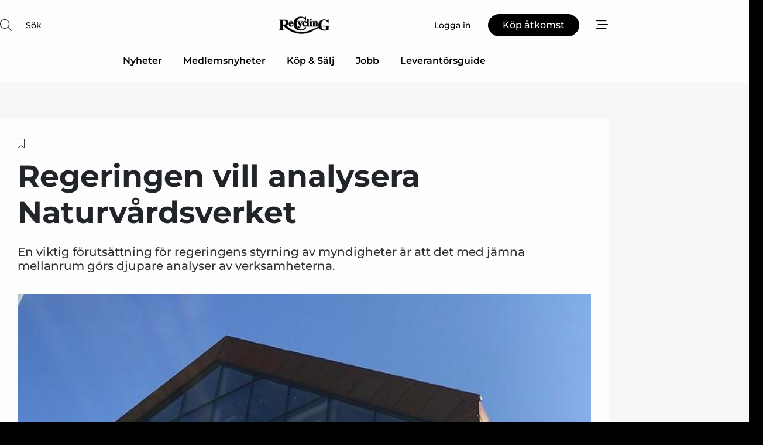

--- FILE ---
content_type: text/html;charset=UTF-8
request_url: https://www.recyclingnet.se/article/view/1073801/regeringen_vill_analysera_naturvardsverket
body_size: 68529
content:
<?xml version="1.0" encoding="UTF-8"?>
<!DOCTYPE html>
<html xmlns="http://www.w3.org/1999/xhtml"><head id="j_idt2">
        <link rel="SHORTCUT ICON" href="https://f.nordiskemedier.dk/favicon/recyclingnet.ico" />
        <link rel="ICON" href="https://f.nordiskemedier.dk/favicon/recyclingnet.ico" type="image/x-icon" />
        <title>Regeringen vill analysera Naturvårdsverket</title><meta name="description" content="En viktig förutsättning för regeringens styrning av myndigheter är att det med jämna mellanrum görs djupare analyser av verksamheterna." />
        <meta http-equiv="X-UA-Compatible" content="IE=edge,chrome=1" />
        <meta http-equiv="content-type" content="text/html; charset=UTF-8" />
    <meta id="viewport" name="viewport" content="width=device-width, initial-scale=1" />
    <script>
        //<![CDATA[
        (function () {
            var width = window.innerWidth ||
                document.documentElement.clientWidth ||
                document.body.clientWidth;
            if (width >= 768) {
                document.getElementById("viewport").setAttribute("content", "width=1344");
            } else {
                document.getElementById("viewport").setAttribute("content", "width=device-width, initial-scale=1");
            }
        })();
        //]]>
    </script>
        <meta http-equiv="content-script-type" content="text/javascript" />
        <meta http-equiv="cache-control" content="no-cache" />
        <meta http-equiv="expires" content="0" />
        <meta http-equiv="pragma" content="no-cache" />
            <meta name="google-site-verification" content="1jqCKbAPUjVqWbFOSNYnpyUL6umHBxMpdYczurmEOac" />
        <script src="/js/vars.js?t=1768571121667" type="text/javascript"></script>
        <script src="/js/access.js?t=1768571121667" type="text/javascript"></script>
        <script>
            window.startupTimestamp = "1768571121667";
            window.contextPath = "";
            window.domain = "https://www.recyclingnet.se";
            window.fileDomain = "https://f.nordiskemedier.dk";
            window.hostId = 63;
            window.visitor = {};
            window.cvrRestApiAddress = "https://cvr-api.nordiskemedier.dk/resources";
            window.metaObject = {"industryName":"Recycling","authorInitials":"POL","pageType":"view-article","pageSize":1575,"pageAge":742,"contentType":"view-article"};
            window.testMode = false;

            window.googleAnalytics = false;
            window.pendingScriptExecutions = [];
            window.enableCookieBot = new function () {};

            window.trackerEnabled = true; // TODO: replace with JsVarsServlet after merge
        </script>
    
    <script type="text/javascript" async="true">
        //<![CDATA[
        (function() {
            var host = window.location.hostname;
            var element = document.createElement('script');
            var firstScript = document.getElementsByTagName('script')[0];
            var url = 'https://cmp.inmobi.com'
                .concat('/choice/', 'h8eTMmqFZF-_K', '/', host, '/choice.js?tag_version=V3');
            var uspTries = 0;
            var uspTriesLimit = 3;
            element.async = true;
            element.type = 'text/javascript';
            element.src = url;

            // Not default InMobi code - make sure there is a script present
            // before inserting anything before it.
            if (firstScript) {
                firstScript.parentNode.insertBefore(element, firstScript);
            }

            function makeStub() {
                var TCF_LOCATOR_NAME = '__tcfapiLocator';
                var queue = [];
                var win = window;
                var cmpFrame;

                function addFrame() {
                    var doc = win.document;
                    var otherCMP = !!(win.frames[TCF_LOCATOR_NAME]);

                    if (!otherCMP) {
                        if (doc.body) {
                            var iframe = doc.createElement('iframe');

                            iframe.style.cssText = 'display:none';
                            iframe.name = TCF_LOCATOR_NAME;
                            doc.body.appendChild(iframe);
                        } else {
                            setTimeout(addFrame, 5);
                        }
                    }
                    return !otherCMP;
                }

                function tcfAPIHandler() {
                    var gdprApplies;
                    var args = arguments;

                    if (!args.length) {
                        return queue;
                    } else if (args[0] === 'setGdprApplies') {
                        if (
                            args.length > 3 &&
                            args[2] === 2 &&
                            typeof args[3] === 'boolean'
                        ) {
                            gdprApplies = args[3];
                            if (typeof args[2] === 'function') {
                                args[2]('set', true);
                            }
                        }
                    } else if (args[0] === 'ping') {
                        var retr = {
                            gdprApplies: gdprApplies,
                            cmpLoaded: false,
                            cmpStatus: 'stub'
                        };

                        if (typeof args[2] === 'function') {
                            args[2](retr);
                        }
                    } else {
                        if(args[0] === 'init' && typeof args[3] === 'object') {
                            args[3] = Object.assign(args[3], { tag_version: 'V3' });
                        }
                        queue.push(args);
                    }
                }

                function postMessageEventHandler(event) {
                    var msgIsString = typeof event.data === 'string';
                    var json = {};

                    try {
                        if (msgIsString) {
                            json = JSON.parse(event.data);
                        } else {
                            json = event.data;
                        }
                    } catch (ignore) {}

                    var payload = json.__tcfapiCall;

                    if (payload) {
                        window.__tcfapi(
                            payload.command,
                            payload.version,
                            function(retValue, success) {
                                var returnMsg = {
                                    __tcfapiReturn: {
                                        returnValue: retValue,
                                        success: success,
                                        callId: payload.callId
                                    }
                                };
                                if (msgIsString) {
                                    returnMsg = JSON.stringify(returnMsg);
                                }
                                if (event && event.source && event.source.postMessage) {
                                    event.source.postMessage(returnMsg, '*');
                                }
                            },
                            payload.parameter
                        );
                    }
                }

                while (win) {
                    try {
                        if (win.frames[TCF_LOCATOR_NAME]) {
                            cmpFrame = win;
                            break;
                        }
                    } catch (ignore) {}

                    if (win === window.top) {
                        break;
                    }
                    win = win.parent;
                }
                if (!cmpFrame) {
                    addFrame();
                    win.__tcfapi = tcfAPIHandler;
                    win.addEventListener('message', postMessageEventHandler, false);
                }
            };

            makeStub();

            function makeGppStub() {
                const CMP_ID = 10;
                const SUPPORTED_APIS = [
                    '2:tcfeuv2',
                    '6:uspv1',
                    '7:usnatv1',
                    '8:usca',
                    '9:usvav1',
                    '10:uscov1',
                    '11:usutv1',
                    '12:usctv1'
                ];

                window.__gpp_addFrame = function (n) {
                    if (!window.frames[n]) {
                        if (document.body) {
                            var i = document.createElement("iframe");
                            i.style.cssText = "display:none";
                            i.name = n;
                            document.body.appendChild(i);
                        } else {
                            window.setTimeout(window.__gpp_addFrame, 10, n);
                        }
                    }
                };
                window.__gpp_stub = function () {
                    var b = arguments;
                    __gpp.queue = __gpp.queue || [];
                    __gpp.events = __gpp.events || [];

                    if (!b.length || (b.length == 1 && b[0] == "queue")) {
                        return __gpp.queue;
                    }

                    if (b.length == 1 && b[0] == "events") {
                        return __gpp.events;
                    }

                    var cmd = b[0];
                    var clb = b.length > 1 ? b[1] : null;
                    var par = b.length > 2 ? b[2] : null;
                    if (cmd === "ping") {
                        clb(
                            {
                                gppVersion: "1.1", // must be “Version.Subversion”, current: “1.1”
                                cmpStatus: "stub", // possible values: stub, loading, loaded, error
                                cmpDisplayStatus: "hidden", // possible values: hidden, visible, disabled
                                signalStatus: "not ready", // possible values: not ready, ready
                                supportedAPIs: SUPPORTED_APIS, // list of supported APIs
                                cmpId: CMP_ID, // IAB assigned CMP ID, may be 0 during stub/loading
                                sectionList: [],
                                applicableSections: [-1],
                                gppString: "",
                                parsedSections: {},
                            },
                            true
                        );
                    } else if (cmd === "addEventListener") {
                        if (!("lastId" in __gpp)) {
                            __gpp.lastId = 0;
                        }
                        __gpp.lastId++;
                        var lnr = __gpp.lastId;
                        __gpp.events.push({
                            id: lnr,
                            callback: clb,
                            parameter: par,
                        });
                        clb(
                            {
                                eventName: "listenerRegistered",
                                listenerId: lnr, // Registered ID of the listener
                                data: true, // positive signal
                                pingData: {
                                    gppVersion: "1.1", // must be “Version.Subversion”, current: “1.1”
                                    cmpStatus: "stub", // possible values: stub, loading, loaded, error
                                    cmpDisplayStatus: "hidden", // possible values: hidden, visible, disabled
                                    signalStatus: "not ready", // possible values: not ready, ready
                                    supportedAPIs: SUPPORTED_APIS, // list of supported APIs
                                    cmpId: CMP_ID, // list of supported APIs
                                    sectionList: [],
                                    applicableSections: [-1],
                                    gppString: "",
                                    parsedSections: {},
                                },
                            },
                            true
                        );
                    } else if (cmd === "removeEventListener") {
                        var success = false;
                        for (var i = 0; i < __gpp.events.length; i++) {
                            if (__gpp.events[i].id == par) {
                                __gpp.events.splice(i, 1);
                                success = true;
                                break;
                            }
                        }
                        clb(
                            {
                                eventName: "listenerRemoved",
                                listenerId: par, // Registered ID of the listener
                                data: success, // status info
                                pingData: {
                                    gppVersion: "1.1", // must be “Version.Subversion”, current: “1.1”
                                    cmpStatus: "stub", // possible values: stub, loading, loaded, error
                                    cmpDisplayStatus: "hidden", // possible values: hidden, visible, disabled
                                    signalStatus: "not ready", // possible values: not ready, ready
                                    supportedAPIs: SUPPORTED_APIS, // list of supported APIs
                                    cmpId: CMP_ID, // CMP ID
                                    sectionList: [],
                                    applicableSections: [-1],
                                    gppString: "",
                                    parsedSections: {},
                                },
                            },
                            true
                        );
                    } else if (cmd === "hasSection") {
                        clb(false, true);
                    } else if (cmd === "getSection" || cmd === "getField") {
                        clb(null, true);
                    }
                    //queue all other commands
                    else {
                        __gpp.queue.push([].slice.apply(b));
                    }
                };
                window.__gpp_msghandler = function (event) {
                    var msgIsString = typeof event.data === "string";
                    try {
                        var json = msgIsString ? JSON.parse(event.data) : event.data;
                    } catch (e) {
                        var json = null;
                    }
                    if (typeof json === "object" && json !== null && "__gppCall" in json) {
                        var i = json.__gppCall;
                        window.__gpp(
                            i.command,
                            function (retValue, success) {
                                var returnMsg = {
                                    __gppReturn: {
                                        returnValue: retValue,
                                        success: success,
                                        callId: i.callId,
                                    },
                                };
                                event.source.postMessage(msgIsString ? JSON.stringify(returnMsg) : returnMsg, "*");
                            },
                            "parameter" in i ? i.parameter : null,
                            "version" in i ? i.version : "1.1"
                        );
                    }
                };
                if (!("__gpp" in window) || typeof window.__gpp !== "function") {
                    window.__gpp = window.__gpp_stub;
                    window.addEventListener("message", window.__gpp_msghandler, false);
                    window.__gpp_addFrame("__gppLocator");
                }
            };

            makeGppStub();

            var uspStubFunction = function() {
                var arg = arguments;
                if (typeof window.__uspapi !== uspStubFunction) {
                    setTimeout(function() {
                        if (typeof window.__uspapi !== 'undefined') {
                            window.__uspapi.apply(window.__uspapi, arg);
                        }
                    }, 500);
                }
            };

            var checkIfUspIsReady = function() {
                uspTries++;
                if (window.__uspapi === uspStubFunction && uspTries < uspTriesLimit) {
                    console.warn('USP is not accessible');
                } else {
                    clearInterval(uspInterval);
                }
            };

            if (typeof window.__uspapi === 'undefined') {
                window.__uspapi = uspStubFunction;
                var uspInterval = setInterval(checkIfUspIsReady, 6000);
            }
        })();
        //]]>
    </script><meta property="og:title" content="Regeringen vill analysera Naturvårdsverket" /><meta property="og:description" content="En viktig förutsättning för regeringens styrning av myndigheter är att det med jämna mellanrum görs djupare analyser av verksamheterna." /><meta property="og:type" content="article" /><meta property="og:url" content="https://www.recyclingnet.se/article/view/1073801/regeringen_vill_analysera_naturvardsverket" /><meta property="og:image" content="https://image.nordjyske.dk/users/nordjyske/images/77646906.jpg?t[strip]=true&amp;t[quality]=95&amp;t[crop][width]=660&amp;t[crop][height]=347&amp;t[crop][x]=0&amp;t[crop][y]=302&amp;t[resize][width]=900&amp;t[resize][height]=473&amp;accessToken=939339bc10422c3e352f184c96bbb90c96f6a5659f081558d44b6e6c7c064e0c" /><meta property="og:image:width" content="900" /><meta property="og:image:height" content="473" />
            <meta property="og:site_name" content="Recycling" /><meta name="twitter:card" content="summary" /><meta name="twitter:url" content="https://www.recyclingnet.se/article/view/1073801/regeringen_vill_analysera_naturvardsverket" /><meta name="twitter:title" content="Regeringen vill analysera Naturvårdsverket" /><meta name="twitter:description" content="En viktig förutsättning för regeringens styrning av myndigheter är att det med jämna mellanrum görs djupare analyser av verksamheterna." /><meta name="twitter:image" content="https://f.nordiskemedier.dk/.jpg" />
            <script type="application/ld+json">
                {
                    "@context":"http://schema.org",
                    "@type":"NewsMediaOrganization",
                    "name":"Recycling",
                    "logo":{
                        "@type":"ImageObject",
                        "url":"https://f.nordiskemedier.dk/logo/portal/63.png"
                    },
                    "url":"https://www.recyclingnet.se",
                    "ethicsPolicy":"https://www.recyclingnet.se/privacy",
                    "sameAs":["https://www.linkedin.com/company/recyclingnet/"]
                }
            </script>
        <script src="/js/notbot.js?t=1768571121667" type="text/javascript"></script>

        <link href="https://f.nordiskemedier.dk/font/media.css" rel="stylesheet" />
        <link rel="stylesheet" href="https://f.nordiskemedier.dk/font-awesome/pro/6.6.0/css/all.min.css" />
        <link rel="stylesheet" href="https://f.nordiskemedier.dk/bootstrap/5.3.6/css/bootstrap.min.css" />
        <link rel="stylesheet" href="/css/default.css?t=1768571121667" type="text/css" />
        <script src="https://f.nordiskemedier.dk/jquery/jquery-3.6.0.min.js"></script>
        
        <script src="/js/jquery-ui.min.js"></script><script type="text/javascript" src="/javax.faces.resource/js/jquery.cookies.2.2.0.min.js.html?ln=portal-jsf&amp;t=17685711"></script>
        <script src="https://f.nordiskemedier.dk/bootstrap/5.3.6/js/bootstrap.bundle.min.js"></script>
        <script src="/js/default.js?t=1768571121667" type="text/javascript"></script>
        <script src="https://www.google.com/recaptcha/api.js?render=explicit&amp;hl=sv" type="text/javascript"></script>
                <script src="https://cdn.jsdelivr.net/npm/vue@2.7.14/dist/vue.min.js"></script>
                <script src="/dist/vue-components.umd.min.js?t=1768571121667" type="text/javascript"></script>
        
        <script src="https://f.nordiskemedier.dk/turnjs4/lib/turn.min.js" type="text/javascript"></script><!--[if lt IE 9]>
            <script src="https://f.nordiskemedier.dk/turnjs4/lib/turn.html4.min.js" type="text/javascript"></script><![endif]--><!--[if lt IE 9]>
                <script type="text/javascript">
                    window.location = "/browser-support.html";
                </script><![endif]-->
        <script src="https://cdn.jsdelivr.net/npm/ua-parser-js@0/dist/ua-parser.min.js"></script>
    <script type="text/javascript">
        window.enableGTM = function() {
            try {
                (function (w, d, s, l, i) {
                    w[l] = w[l] || [];
                    w[l].push({
                        'gtm.start':
                            new Date().getTime(), event: 'gtm.js'
                    });
                    var f = d.getElementsByTagName(s)[0],
                        j = d.createElement(s), dl = l != 'dataLayer' ? '&l=' + l : '';
                    j.async = true;
                    j.src =
                        'https://www.googletagmanager.com/gtm.js?id=' + i + dl;
                    f.parentNode.insertBefore(j, f);
                })(window, document, 'script', 'dataLayer', 'GTM-TF8BPJ5');
            } catch (err) {
                console.log(err);
            }
        };
    </script>
        

        
        <script src="/js/cookie-utilities.js"></script>
    <script type="text/javascript">
        var gaPageType = 'view-article';
        var gaContentType = 'view-article';
        var gaPageAge = 742;
        var gaPageSize = 1575;
        var gaIndustryName = 'Recycling';
        
    </script>
    <script type="text/javascript">
        window.enableBanners = function () {
            try {
                window['banner-consent-is-ready'] = true;
                EventBus.broadcast("banner-consent-is-ready");
            } catch (err) {
                console.log(err);
            }
        };
    </script>
    <script type="text/javascript">
        //<![CDATA[
        (function () {
            var salespanelModuleEnabled = false;
            var quantCastModuleEnabled = true;
            var salespanelResolve, salespanelReject;
            window.salespanelPromise = new Promise((resolve, reject) => {
                // Check if Salespanel and QuantCast module is enabled for this host and check if the tag has loaded.
                if (!salespanelModuleEnabled || !quantCastModuleEnabled) {
                    resolve(false);
                }
                salespanelResolve = resolve;
                salespanelReject = reject;
            });

            // Reject just in case QuantCast module is enabled but variable is not initialized.
            if (typeof window.__tcfapi == "undefined") {
                salespanelReject("QuantCast error: __tcfapi is undefined");
                return;
            }

            // Listen for Quantcast events for changes to Salespanel consent.
            window.__tcfapi('addEventListener', 2, async function (tcData, success) {
                if (!success) {
                    salespanelReject("Salespanel error: Could not create event listener.");
                    return;
                }

                // the rest of this function is called when the page is loaded OR
                // - the user accepts / rejects / updates the consent terms
                // - the user dismisses the consent box by clicking the 'x'
                if (tcData.eventStatus !== 'tcloaded' && tcData.eventStatus !== 'useractioncomplete') {
                    return;
                }

                // Salespanel is managed by Google Tag Manager and is not inserted if the relevant consent is not given.
                // If consent is given, it returns true, otherwise false after 2,5 seconds.
                var loops = 0;
                while(!salespanelObjectLoaded() && loops < 5) {
                    await new Promise(resolve => setTimeout(resolve, 500));
                    loops += 1;
                }

                if (salespanelObjectLoaded()) {
                    // Set cookie.
                    allowTracking();
                    salespanelResolve(true);
                } else {
                    // Remove cookie.
                    rejectTracking();
                    // Salespanel did not load in time or was rejected by consent.
                    salespanelReject("Salespanel error: Not loaded.");
                }
            });

            function salespanelObjectLoaded() {
                return typeof $salespanel !== "undefined" && $salespanel.hasOwnProperty("push");
            }

            function allowTracking() {
                // Check if Salespanel tracking has already been allowed.
                if ($.cookies.get("track_uid") !== null) {
                    return;
                }

                try {
                    // Activate tracking when the visitor provides explicit consent.
                    // Place `track_uid` cookie.
                    $salespanel.push(["set", "tracking:allowTracking"]);
                } catch (e) {
                    salespanelReject("Salespanel error: Allow tracking failed.");
                }
            }

            function rejectTracking() {
                // Remove cookie if user removed Salespanel consent.
                // All created Salespanel events will now be un-identified.
                if ($.cookies.get("track_uid")) {
                    $.cookies.del("track_uid", {domain: '.recyclingnet.se'});
                }
            }
        })();
        //]]>
    </script>
    <script type="text/javascript">
        //<![CDATA[
        window.paywallScripts = {
            seenPaywall: async function (type) {
                // Wait for salespanel promise to be fulfilled (either loaded or not).
                const salespanelLoaded = await window.salespanelPromise.catch(() => {
                    // Salespanel didn't load if promise is rejected.
                    return false;
                });
                if (!salespanelLoaded) return;

                // Find previous amount of seen paywalls.
                await this.seenPaywallPromise().then(seenPaywalls => {
                    // Increment amount of seen paywall on visitor attribute.
                    this.setPaywallsAttribute(seenPaywalls);

                    // Create Meta/Facebook Pixel event notifying of a seen paywall.
                    if (seenPaywalls > 3) {
                        fbq('trackCustom', "Set paywall +3 gange");
                    }
                }).catch((message) => {
                    console.error(message);
                });

                // Create Salespanel event notifying of a seen paywall.
                this.sendPaywallEvent(type);
            },
            seenPaywallPromise: function () {
                return new Promise((resolve, reject) => {
                    try {
                        $salespanel.push(["get", "qualify:visitor", function (data) {
                            data.visitor_attributes.paywalls !== null ?
                                resolve(data.visitor_attributes.paywalls) :
                                resolve(0);
                        }]);
                    } catch (e) {
                        reject("Salespanel error: Get details failed.");
                    }
                });
            },
            setPaywallsAttribute: function (seenPaywalls) {
                try {
                    $salespanel.push(["set", "attributes:visitor", {
                        "paywalls": seenPaywalls + 1
                    }]);
                } catch (e) {
                    console.error("Salespanel error: Couldn't set attribute.");
                }
            },
            sendPaywallEvent: function (type) {
                try {
                    $salespanel.push(["set",
                        "activity:customActivity",
                        "website",
                        "Saw paywall",
                        type
                    ]);
                } catch (e) {
                    console.error("Salespanel error: Couldn't send custom activity.");
                }
            }
        }
        //]]>
    </script>
            <script type="text/javascript">
                (function (){
                    var is = [];
                    var impersonating = false;
                    if (!impersonating && window.visitor.person) {
                        is.push({
                            name: "person",
                            ref: window.visitor.person.id
                        });
                    }
                    if (!impersonating && window.visitor.recipient) {
                        is.push({
                            name: "recipient",
                            ref: window.visitor.recipient.id
                        });
                    }

                    var evtr;
                    var queue = [];
                    window.queueTrackerEvent = function (a, sn, sr, tn, tr) {
                        if (evtr) {
                            evtr(a, sn, sr, tn, tr, is);
                        } else {
                            queue.push({
                                a: a,
                                sn: sn,
                                sr: sr,
                                tn: tn,
                                tr: tr
                            })
                        }
                    };
                    window.addEventListener("onTrackerLoaded", function () {
                        evtr = window.createTracker("https://api.evtr.nordiskemedier.dk", "evtr");
                        while (queue.length) {
                            var ev = queue.splice(0, 1)[0];
                            if (ev) {
                                evtr(ev.a, ev.sn, ev.sr, ev.tn, ev.tr, is);
                            }
                        }
                    });
                })();
            </script>
            <script async="async" src="https://js.evtr.nordiskemedier.dk/_.js?t=1768571121667" type="text/javascript"></script>

        <script type="text/javascript">
            $(function() {
                $('.item').hover(
                function() { $(this).css('background-color', '#efefef').css('cursor', 'pointer') },
                function() { $(this).css('background-color', 'transparent').css('cursor', 'normal') }
            );
                $(".tt").tooltip();
            });
            function getTitle() {
                return document.title;
            }
            function getLocation() {
                return window.location;
            }
            function getUrl() {
                return window.location.href;
            }
            function confirmDelete(p) {
                var v = "\u00C4r du s\u00E4ker p\u00E5 att du vill radera \"{0}\"?";
                v = v.replace("{0}", p);
                return confirm(v);
            }
            function getVisitorEmail() {
                return "";
            }
            function getVisitorRememberInfo() {
                return true;
            }

            var ids = [];
            function messageFade() {
                $('.fade').fadeTo('slow', 0.3);
            }
            
            // Remove cookies that are no longer in use
            $(document).ready(function () {
                $.cookies.del("c1");
                $.cookies.del("c2");
                $.cookies.del("c3");
            });

            window.pushGTrackScript = function (f, cont) {
                window.pendingScriptExecutions.push({
                    callback: function () {
                        if (window.googleAnalytics) {
                            eval(f(cont));
                        }
                    },
                    context: cont
                });

            }
            $(window).on('load', function () {
                // if subscription is suspended change paywall message.
                if ($('#paywall-overlay') && window.visitor?.person?.suspended) {
                    $('#paywall-overlay .paywall-package').html("\u00C5tkomsten \u00E4r avst\u00E4ngd.");
                    $('#paywall-overlay .paywall-body-wrapper').html("Av s\u00E4kerhetssk\u00E4l \u00E4r ditt konto tillf\u00E4lligt avst\u00E4ngt.".replace('{0}', "abonnement@nordiskemedier.dk").replace('{1}', "abonnement@nordiskemedier.dk"));
                    $('.paywall-content-wrapper').addClass('warning');
                }
            });
        </script>
        <script type="text/javascript">
            //<![CDATA[
            function center(element) {
                var e=$(element);
                var w=e.width();
                var h=e.height();
                e.css("position","fixed").css("z-index","50000").css("top","50%").css("left","50%").css("margin-left","-"+(w/2)+"px").css("margin-top","-"+(h/2)+"px");
                e.draggable({
                    handle: $(element+"_handle")
                });
            }
            //]]>
        </script>

        
        <link rel="alternate" type="application/rss+xml" title="News RSS" href="https://www.recyclingnet.se/xml/rss2/articles" />
        <link rel="alternate" type="application/rss+xml" title="Advertisements RSS" href="https://www.recyclingnet.se/xml/rss2/advertisements?typeId=1&amp;typeId=2" />
        <link rel="alternate" type="application/rss+xml" title="Competences RSS" href="https://www.recyclingnet.se/xml/rss2/competences" />
        <link rel="alternate" type="application/rss+xml" title="Jobs RSS" href="https://www.recyclingnet.se/xml/rss2/jobs" />
        <link rel="alternate" type="application/rss+xml" title="Courses RSS" href="https://www.recyclingnet.se/xml/rss2/courses" />

        <script>
            window.adTracker = {
                slots: {},
                adsMeta: {},
                hoverState: {
                    currentSlotId: null,
                    lastChangeTs: 0
                },
                clickState: {
                    lastPointerDown: null,  // { slotId, ts }
                    clickHandled: false
                }
            };
        </script><script async="async" src="https://securepubads.g.doubleclick.net/tag/js/gpt.js"></script><script>window.googletag = window.googletag || {cmd: []};if (!window.__gptGlobalsInit) {  window.__gptGlobalsInit = true;  window.slotFallbackData = new Map();  window.__inViewPct = window.__inViewPct || {};  window.__lastRefreshAt = new Map();  window.__slotCooldownMs = new Map();  function __canRefresh(slot){    const id = slot.getSlotElementId();    const last = window.__lastRefreshAt.get(id) || 0;    const cd = window.__slotCooldownMs.get(id) || 30000;    return Date.now() - last >= cd;  }  function __markRefreshed(slot){ window.__lastRefreshAt.set(slot.getSlotElementId(), Date.now()); }  window.__refreshState = window.__refreshState || {};  function __getRefreshState(id){    return (window.__refreshState[id] = window.__refreshState[id] || { pending:false, nextAllowedTs:0 });  }  function __tryRefresh(slot){    const id = slot.getSlotElementId();    const st = __getRefreshState(id);    if (!st.pending) return;    if (st.refreshScheduled) return;    const now = Date.now();    const pct = (window.__inViewPct && window.__inViewPct[id]) || 0;    if (now < st.nextAllowedTs){      __scheduleTryRefresh(slot, st.nextAllowedTs - now);      return;    }    if (pct < 50){      __scheduleTryRefresh(slot, 3000);      return;    }    if (!__canRefresh(slot)){      __scheduleTryRefresh(slot, 3000);      return;    }    st.refreshScheduled = true;    const ranInt = Math.floor(Math.random() * (2000 - 100 + 1)) + 100;    setTimeout(function(){      googletag.pubads().refresh([slot]);      __markRefreshed(slot);      st.pending = false;      st.refreshScheduled = false;    }, ranInt);  }function handleSlotRender(slotElementId) {    var labelId = 'label-' + slotElementId;    var labelEl = document.getElementById(labelId);    if (!labelEl) {        return;    }    labelEl.style.display = 'block';}function registerAdSlot(slotId) {    const slotEl = document.getElementById(slotId);    if (!slotEl) return;    const wrapper = slotEl;     wrapper.dataset.adSlotId = slotId;    if (!wrapper.style.position) {        wrapper.style.position = 'relative';    }    wrapper.addEventListener('mouseenter', function () {        window.adTracker.hoverState.currentSlotId = slotId;        window.adTracker.hoverState.lastChangeTs = Date.now();    });    wrapper.addEventListener('mouseleave', function () {        if (window.adTracker.hoverState.currentSlotId === slotId) {            window.adTracker.hoverState.currentSlotId = null;            window.adTracker.hoverState.lastChangeTs = Date.now();        }    });    window.adTracker.slots[slotId] = wrapper;}  function __scheduleTryRefresh(slot, delayMs){    const id = slot.getSlotElementId();    const st = __getRefreshState(id);    if (st.tryTimer) clearTimeout(st.tryTimer);    st.tryTimer = setTimeout(function(){      st.tryTimer = null;      __tryRefresh(slot);    }, Math.max(0, delayMs || 0));  }  googletag.cmd.push(function(){    googletag.pubads().addEventListener('slotVisibilityChanged', function(e){      const slot = e.slot;      const id = slot.getSlotElementId();      window.__inViewPct[id] = e.inViewPercentage || 0;      __scheduleTryRefresh(slot, 250);    });    googletag.pubads().addEventListener('impressionViewable', function(e){      const slot = e.slot;      const id = slot.getSlotElementId();      const cd = window.__slotCooldownMs.get(id) || 30000;      const st = __getRefreshState(id);      st.pending = true;      st.nextAllowedTs = Date.now() + cd;      __scheduleTryRefresh(slot, cd);    });  });  window.fireWindowResizeEvent = window.fireWindowResizeEvent || function(){    try { window.dispatchEvent(new Event('resize')); } catch(e){}  };}googletag.cmd.push(function(){  window.__fallbackHandled = window.__fallbackHandled || new Set();  googletag.pubads().addEventListener('slotRenderEnded', function(event){    const adslotId = event.slot.getSlotElementId();    if (!event.isEmpty) { fireWindowResizeEvent();        handleSlotRender(adslotId);       window.adTracker.adsMeta[adslotId] = {       creativeId: event.creativeId,       lineItemId: event.lineItemId,       campaignId: event.campaignId,       size: event.size,       adUnitPath: event.slot.getAdUnitPath(),      };    registerAdSlot(adslotId);    return; }    if (!window.slotFallbackData || !window.slotFallbackData.has(adslotId)) { fireWindowResizeEvent(); return; }    if (window.__fallbackHandled.has(adslotId)) { fireWindowResizeEvent(); return; }    window.__fallbackHandled.add(adslotId);    const cfg = window.slotFallbackData.get(adslotId);    try { googletag.destroySlots([event.slot]); } catch(e) {}    requestAnimationFrame(function(){      const toArr = s => s.split('],').map(x=>JSON.parse(x.replace(/\s/g,'') + (x.endsWith(']')?'':']')));      const sizeArrayLarge  = cfg.sizesLarge  ? toArr(cfg.sizesLarge)  : [];      const sizeArraySmall  = cfg.sizesSmall  ? toArr(cfg.sizesSmall)  : [];      const sizeArrayMobile = cfg.sizesMobile ? toArr(cfg.sizesMobile) : [];      var mapping = googletag.sizeMapping()        .addSize([1588,0], sizeArrayLarge)        .addSize([768,0],  sizeArraySmall)        .addSize([0,0],    sizeArrayMobile).build();      var already = googletag.pubads().getSlots().some(s => s.getSlotElementId() === adslotId);      if (!already) {        var fb = googletag.defineSlot(cfg.fallbackAdUnitPath, cfg.sizes, adslotId)          .defineSizeMapping(mapping)          .addService(googletag.pubads());        if (cfg.refreshAdSlot === 'true') {          window.__slotCooldownMs && window.__slotCooldownMs.set(adslotId, Number(cfg.refreshInterval)||30000);        } else {          window.__slotCooldownMs && window.__slotCooldownMs.set(adslotId, 1440000);        }      }      setTimeout(function(){        try { googletag.display(adslotId); } catch(e) { console.warn('fallback display failed:', e); }        fireWindowResizeEvent();      }, 0);    });  });});googletag.cmd.push(function(){var mapping = googletag.sizeMapping().addSize([1588, 0], [[ 1568, 864]]).addSize([768, 0], [[ 980, 540]]).addSize([0, 0], [[ 300, 100]]).build();var adSlot = googletag.defineSlot('/98909716/Regular_Top/Recycling_SE', [[ 300, 100],[ 980, 540],[ 1568, 864]], 'regular-top-0').setTargeting('Industry', ['101']).defineSizeMapping(mapping).addService(googletag.pubads());window.__slotCooldownMs.set('regular-top-0', 15796);});googletag.cmd.push(function(){var mapping = googletag.sizeMapping().addSize([1588, 0], [[ 200, 200]]).addSize([768, 0], []).addSize([0, 0], []).build();var adSlot = googletag.defineSlot('/98909716/Regular_Side/Recycling_SE', [[ 200, 200]], 'regular-side-left-0').setTargeting('Industry', ['101']).defineSizeMapping(mapping).addService(googletag.pubads());window.__slotCooldownMs.set('regular-side-left-0', 16900);});googletag.cmd.push(function(){var mapping = googletag.sizeMapping().addSize([1588, 0], [[ 200, 200]]).addSize([768, 0], []).addSize([0, 0], []).build();var adSlot = googletag.defineSlot('/98909716/Regular_Side/Recycling_SE', [[ 200, 200]], 'regular-side-left-1').setTargeting('Industry', ['101']).defineSizeMapping(mapping).addService(googletag.pubads());window.__slotCooldownMs.set('regular-side-left-1', 16971);});googletag.cmd.push(function(){var mapping = googletag.sizeMapping().addSize([1588, 0], [[ 200, 200]]).addSize([768, 0], []).addSize([0, 0], []).build();var adSlot = googletag.defineSlot('/98909716/Regular_Side/Recycling_SE', [[ 200, 200]], 'regular-side-left-2').setTargeting('Industry', ['101']).defineSizeMapping(mapping).addService(googletag.pubads());window.__slotCooldownMs.set('regular-side-left-2', 16317);});googletag.cmd.push(function(){var mapping = googletag.sizeMapping().addSize([1588, 0], [[ 200, 200]]).addSize([768, 0], []).addSize([0, 0], []).build();var adSlot = googletag.defineSlot('/98909716/Regular_Side/Recycling_SE', [[ 200, 200]], 'regular-side-left-3').setTargeting('Industry', ['101']).defineSizeMapping(mapping).addService(googletag.pubads());window.__slotCooldownMs.set('regular-side-left-3', 16751);});googletag.cmd.push(function(){var mapping = googletag.sizeMapping().addSize([1588, 0], [[ 200, 200]]).addSize([768, 0], []).addSize([0, 0], []).build();var adSlot = googletag.defineSlot('/98909716/Regular_Side/Recycling_SE', [[ 200, 200]], 'regular-side-left-4').setTargeting('Industry', ['101']).defineSizeMapping(mapping).addService(googletag.pubads());window.__slotCooldownMs.set('regular-side-left-4', 16740);});googletag.cmd.push(function(){var mapping = googletag.sizeMapping().addSize([1588, 0], [[ 200, 200]]).addSize([768, 0], []).addSize([0, 0], []).build();var adSlot = googletag.defineSlot('/98909716/Regular_Side/Recycling_SE', [[ 200, 200]], 'regular-side-left-5').setTargeting('Industry', ['101']).defineSizeMapping(mapping).addService(googletag.pubads());window.__slotCooldownMs.set('regular-side-left-5', 16844);});googletag.cmd.push(function(){var mapping = googletag.sizeMapping().addSize([1588, 0], [[ 980, 250]]).addSize([768, 0], [[ 980, 250]]).addSize([0, 0], [[ 300, 100]]).build();var adSlot = googletag.defineSlot('/98909716/Regular_Takeover/Recycling_SE', [[ 300, 100],[ 980, 250]], 'regular-takeover-above-article-0').setTargeting('Industry', ['101']).defineSizeMapping(mapping).addService(googletag.pubads());window.__slotCooldownMs.set('regular-takeover-above-article-0', 16403);});googletag.cmd.push(function(){var mapping = googletag.sizeMapping().addSize([1588, 0], []).addSize([768, 0], []).addSize([0, 0], [[ 300, 250]]).build();var adSlot = googletag.defineSlot('/98909716/Regular_Campaign/Recycling_SE', [[ 300, 250]], 'regular-campaign-article-1-0').setTargeting('Industry', ['101']).defineSizeMapping(mapping).addService(googletag.pubads());window.__slotCooldownMs.set('regular-campaign-article-1-0', 16772);});googletag.cmd.push(function(){var mapping = googletag.sizeMapping().addSize([1588, 0], []).addSize([768, 0], []).addSize([0, 0], [[ 300, 250]]).build();var adSlot = googletag.defineSlot('/98909716/Regular_Campaign/Recycling_SE', [[ 300, 250]], 'regular-campaign-article-2-0').setTargeting('Industry', ['101']).defineSizeMapping(mapping).addService(googletag.pubads());window.__slotCooldownMs.set('regular-campaign-article-2-0', 15924);});googletag.cmd.push(function(){var mapping = googletag.sizeMapping().addSize([1588, 0], []).addSize([768, 0], []).addSize([0, 0], [[ 125, 125]]).build();var adSlot = googletag.defineSlot('/98909716/Regular_Side/Recycling_SE', [[ 125, 125]], 'regular-side-mobile-row-1-1-0').setTargeting('Industry', ['101']).defineSizeMapping(mapping).addService(googletag.pubads());window.__slotCooldownMs.set('regular-side-mobile-row-1-1-0', 16093);});googletag.cmd.push(function(){var mapping = googletag.sizeMapping().addSize([1588, 0], []).addSize([768, 0], []).addSize([0, 0], [[ 125, 125]]).build();var adSlot = googletag.defineSlot('/98909716/Regular_Side/Recycling_SE', [[ 125, 125]], 'regular-side-mobile-row-1-2-0').setTargeting('Industry', ['101']).defineSizeMapping(mapping).addService(googletag.pubads());window.__slotCooldownMs.set('regular-side-mobile-row-1-2-0', 16581);});googletag.cmd.push(function(){var mapping = googletag.sizeMapping().addSize([1588, 0], []).addSize([768, 0], []).addSize([0, 0], [[ 125, 125]]).build();var adSlot = googletag.defineSlot('/98909716/Regular_Side/Recycling_SE', [[ 125, 125]], 'regular-side-mobile-row-1-3-0').setTargeting('Industry', ['101']).defineSizeMapping(mapping).addService(googletag.pubads());window.__slotCooldownMs.set('regular-side-mobile-row-1-3-0', 16962);});googletag.cmd.push(function(){var mapping = googletag.sizeMapping().addSize([1588, 0], []).addSize([768, 0], []).addSize([0, 0], [[ 125, 125]]).build();var adSlot = googletag.defineSlot('/98909716/Regular_Side/Recycling_SE', [[ 125, 125]], 'regular-side-mobile-row-1-4-0').setTargeting('Industry', ['101']).defineSizeMapping(mapping).addService(googletag.pubads());window.__slotCooldownMs.set('regular-side-mobile-row-1-4-0', 15704);});googletag.cmd.push(function(){var mapping = googletag.sizeMapping().addSize([1588, 0], []).addSize([768, 0], []).addSize([0, 0], [[ 300, 250]]).build();var adSlot = googletag.defineSlot('/98909716/Regular_Campaign/Recycling_SE', [[ 300, 250]], 'regular-campaign-article-3-0').setTargeting('Industry', ['101']).defineSizeMapping(mapping).addService(googletag.pubads());window.__slotCooldownMs.set('regular-campaign-article-3-0', 16310);});googletag.cmd.push(function(){var mapping = googletag.sizeMapping().addSize([1588, 0], []).addSize([768, 0], []).addSize([0, 0], [[ 300, 250]]).build();var adSlot = googletag.defineSlot('/98909716/Regular_Campaign/Recycling_SE', [[ 300, 250]], 'regular-campaign-article-4-0').setTargeting('Industry', ['101']).defineSizeMapping(mapping).addService(googletag.pubads());window.__slotCooldownMs.set('regular-campaign-article-4-0', 16101);});googletag.cmd.push(function(){var mapping = googletag.sizeMapping().addSize([1588, 0], [[ 300, 250]]).addSize([768, 0], [[ 300, 250]]).addSize([0, 0], []).build();var adSlot = googletag.defineSlot('/98909716/Regular_Campaign/Recycling_SE', [[ 300, 250]], 'regular-campaign-article-0').setTargeting('Industry', ['101']).defineSizeMapping(mapping).addService(googletag.pubads());window.__slotCooldownMs.set('regular-campaign-article-0', 16854);});googletag.cmd.push(function(){var mapping = googletag.sizeMapping().addSize([1588, 0], [[ 300, 250]]).addSize([768, 0], [[ 300, 250]]).addSize([0, 0], []).build();var adSlot = googletag.defineSlot('/98909716/Regular_Campaign/Recycling_SE', [[ 300, 250]], 'regular-campaign-article-1').setTargeting('Industry', ['101']).defineSizeMapping(mapping).addService(googletag.pubads());window.__slotCooldownMs.set('regular-campaign-article-1', 16010);});googletag.cmd.push(function(){var mapping = googletag.sizeMapping().addSize([1588, 0], [[ 300, 250]]).addSize([768, 0], [[ 300, 250]]).addSize([0, 0], []).build();var adSlot = googletag.defineSlot('/98909716/Regular_Campaign/Recycling_SE', [[ 300, 250]], 'regular-campaign-article-2').setTargeting('Industry', ['101']).defineSizeMapping(mapping).addService(googletag.pubads());window.__slotCooldownMs.set('regular-campaign-article-2', 16171);});googletag.cmd.push(function(){var mapping = googletag.sizeMapping().addSize([1588, 0], [[ 300, 250]]).addSize([768, 0], [[ 300, 250]]).addSize([0, 0], []).build();var adSlot = googletag.defineSlot('/98909716/Regular_Campaign/Recycling_SE', [[ 300, 250]], 'regular-campaign-article-3').setTargeting('Industry', ['101']).defineSizeMapping(mapping).addService(googletag.pubads());window.__slotCooldownMs.set('regular-campaign-article-3', 16859);});googletag.cmd.push(function(){var mapping = googletag.sizeMapping().addSize([1588, 0], [[ 980, 250]]).addSize([768, 0], [[ 980, 250]]).addSize([0, 0], [[ 300, 100]]).build();var adSlot = googletag.defineSlot('/98909716/Regular_Takeover/Recycling_SE', [[ 300, 100],[ 980, 250]], 'regular-takeover-below-article-0').setTargeting('Industry', ['101']).defineSizeMapping(mapping).addService(googletag.pubads());window.__slotCooldownMs.set('regular-takeover-below-article-0', 16953);});googletag.cmd.push(function(){var mapping = googletag.sizeMapping().addSize([1588, 0], []).addSize([768, 0], []).addSize([0, 0], [[ 125, 125]]).build();var adSlot = googletag.defineSlot('/98909716/Regular_Side/Recycling_SE', [[ 125, 125]], 'regular-side-mobile-row-2-1-0').setTargeting('Industry', ['101']).defineSizeMapping(mapping).addService(googletag.pubads());window.__slotCooldownMs.set('regular-side-mobile-row-2-1-0', 16907);});googletag.cmd.push(function(){var mapping = googletag.sizeMapping().addSize([1588, 0], []).addSize([768, 0], []).addSize([0, 0], [[ 125, 125]]).build();var adSlot = googletag.defineSlot('/98909716/Regular_Side/Recycling_SE', [[ 125, 125]], 'regular-side-mobile-row-2-2-0').setTargeting('Industry', ['101']).defineSizeMapping(mapping).addService(googletag.pubads());window.__slotCooldownMs.set('regular-side-mobile-row-2-2-0', 16128);});googletag.cmd.push(function(){var mapping = googletag.sizeMapping().addSize([1588, 0], []).addSize([768, 0], []).addSize([0, 0], [[ 125, 125]]).build();var adSlot = googletag.defineSlot('/98909716/Regular_Side/Recycling_SE', [[ 125, 125]], 'regular-side-mobile-row-2-3-0').setTargeting('Industry', ['101']).defineSizeMapping(mapping).addService(googletag.pubads());window.__slotCooldownMs.set('regular-side-mobile-row-2-3-0', 16367);});googletag.cmd.push(function(){var mapping = googletag.sizeMapping().addSize([1588, 0], []).addSize([768, 0], []).addSize([0, 0], [[ 125, 125]]).build();var adSlot = googletag.defineSlot('/98909716/Regular_Side/Recycling_SE', [[ 125, 125]], 'regular-side-mobile-row-2-4-0').setTargeting('Industry', ['101']).defineSizeMapping(mapping).addService(googletag.pubads());window.__slotCooldownMs.set('regular-side-mobile-row-2-4-0', 16924);});googletag.cmd.push(function(){var mapping = googletag.sizeMapping().addSize([1588, 0], []).addSize([768, 0], []).addSize([0, 0], [[ 125, 125]]).build();var adSlot = googletag.defineSlot('/98909716/Regular_Side/Recycling_SE', [[ 125, 125]], 'regular-side-mobile-row-3-1-0').setTargeting('Industry', ['101']).defineSizeMapping(mapping).addService(googletag.pubads());window.__slotCooldownMs.set('regular-side-mobile-row-3-1-0', 16936);});googletag.cmd.push(function(){var mapping = googletag.sizeMapping().addSize([1588, 0], []).addSize([768, 0], []).addSize([0, 0], [[ 125, 125]]).build();var adSlot = googletag.defineSlot('/98909716/Regular_Side/Recycling_SE', [[ 125, 125]], 'regular-side-mobile-row-3-2-0').setTargeting('Industry', ['101']).defineSizeMapping(mapping).addService(googletag.pubads());window.__slotCooldownMs.set('regular-side-mobile-row-3-2-0', 16741);});googletag.cmd.push(function(){var mapping = googletag.sizeMapping().addSize([1588, 0], []).addSize([768, 0], []).addSize([0, 0], [[ 125, 125]]).build();var adSlot = googletag.defineSlot('/98909716/Regular_Side/Recycling_SE', [[ 125, 125]], 'regular-side-mobile-row-3-3-0').setTargeting('Industry', ['101']).defineSizeMapping(mapping).addService(googletag.pubads());window.__slotCooldownMs.set('regular-side-mobile-row-3-3-0', 16294);});googletag.cmd.push(function(){var mapping = googletag.sizeMapping().addSize([1588, 0], []).addSize([768, 0], []).addSize([0, 0], [[ 125, 125]]).build();var adSlot = googletag.defineSlot('/98909716/Regular_Side/Recycling_SE', [[ 125, 125]], 'regular-side-mobile-row-3-4-0').setTargeting('Industry', ['101']).defineSizeMapping(mapping).addService(googletag.pubads());window.__slotCooldownMs.set('regular-side-mobile-row-3-4-0', 16032);});googletag.cmd.push(function(){var mapping = googletag.sizeMapping().addSize([1588, 0], [[ 200, 200]]).addSize([768, 0], []).addSize([0, 0], []).build();var adSlot = googletag.defineSlot('/98909716/Regular_Side/Recycling_SE', [[ 200, 200]], 'regular-side-right-large-0').setTargeting('Industry', ['101']).defineSizeMapping(mapping).addService(googletag.pubads());window.__slotCooldownMs.set('regular-side-right-large-0', 15624);});googletag.cmd.push(function(){var mapping = googletag.sizeMapping().addSize([1588, 0], [[ 200, 200]]).addSize([768, 0], []).addSize([0, 0], []).build();var adSlot = googletag.defineSlot('/98909716/Regular_Side/Recycling_SE', [[ 200, 200]], 'regular-side-right-large-1').setTargeting('Industry', ['101']).defineSizeMapping(mapping).addService(googletag.pubads());window.__slotCooldownMs.set('regular-side-right-large-1', 15806);});googletag.cmd.push(function(){var mapping = googletag.sizeMapping().addSize([1588, 0], [[ 200, 200]]).addSize([768, 0], []).addSize([0, 0], []).build();var adSlot = googletag.defineSlot('/98909716/Regular_Side/Recycling_SE', [[ 200, 200]], 'regular-side-right-large-2').setTargeting('Industry', ['101']).defineSizeMapping(mapping).addService(googletag.pubads());window.__slotCooldownMs.set('regular-side-right-large-2', 16028);});googletag.cmd.push(function(){var mapping = googletag.sizeMapping().addSize([1588, 0], [[ 200, 200]]).addSize([768, 0], []).addSize([0, 0], []).build();var adSlot = googletag.defineSlot('/98909716/Regular_Side/Recycling_SE', [[ 200, 200]], 'regular-side-right-large-3').setTargeting('Industry', ['101']).defineSizeMapping(mapping).addService(googletag.pubads());window.__slotCooldownMs.set('regular-side-right-large-3', 16501);});googletag.cmd.push(function(){var mapping = googletag.sizeMapping().addSize([1588, 0], [[ 200, 200]]).addSize([768, 0], []).addSize([0, 0], []).build();var adSlot = googletag.defineSlot('/98909716/Regular_Side/Recycling_SE', [[ 200, 200]], 'regular-side-right-large-4').setTargeting('Industry', ['101']).defineSizeMapping(mapping).addService(googletag.pubads());window.__slotCooldownMs.set('regular-side-right-large-4', 16401);});googletag.cmd.push(function(){var mapping = googletag.sizeMapping().addSize([1588, 0], [[ 200, 200]]).addSize([768, 0], []).addSize([0, 0], []).build();var adSlot = googletag.defineSlot('/98909716/Regular_Side/Recycling_SE', [[ 200, 200]], 'regular-side-right-large-5').setTargeting('Industry', ['101']).defineSizeMapping(mapping).addService(googletag.pubads());window.__slotCooldownMs.set('regular-side-right-large-5', 16860);});googletag.cmd.push(function(){var mapping = googletag.sizeMapping().addSize([1588, 0], []).addSize([768, 0], [[ 200, 200]]).addSize([0, 0], []).build();var adSlot = googletag.defineSlot('/98909716/Regular_Side/Recycling_SE', [[ 200, 200]], 'regular-side-right-small-0').setTargeting('Industry', ['101']).defineSizeMapping(mapping).addService(googletag.pubads());window.__slotCooldownMs.set('regular-side-right-small-0', 16545);});googletag.cmd.push(function(){var mapping = googletag.sizeMapping().addSize([1588, 0], []).addSize([768, 0], [[ 200, 200]]).addSize([0, 0], []).build();var adSlot = googletag.defineSlot('/98909716/Regular_Side/Recycling_SE', [[ 200, 200]], 'regular-side-right-small-1').setTargeting('Industry', ['101']).defineSizeMapping(mapping).addService(googletag.pubads());window.__slotCooldownMs.set('regular-side-right-small-1', 15692);});googletag.cmd.push(function(){var mapping = googletag.sizeMapping().addSize([1588, 0], []).addSize([768, 0], [[ 200, 200]]).addSize([0, 0], []).build();var adSlot = googletag.defineSlot('/98909716/Regular_Side/Recycling_SE', [[ 200, 200]], 'regular-side-right-small-2').setTargeting('Industry', ['101']).defineSizeMapping(mapping).addService(googletag.pubads());window.__slotCooldownMs.set('regular-side-right-small-2', 15744);});googletag.cmd.push(function(){var mapping = googletag.sizeMapping().addSize([1588, 0], []).addSize([768, 0], [[ 200, 200]]).addSize([0, 0], []).build();var adSlot = googletag.defineSlot('/98909716/Regular_Side/Recycling_SE', [[ 200, 200]], 'regular-side-right-small-3').setTargeting('Industry', ['101']).defineSizeMapping(mapping).addService(googletag.pubads());window.__slotCooldownMs.set('regular-side-right-small-3', 16011);});googletag.cmd.push(function(){var mapping = googletag.sizeMapping().addSize([1588, 0], []).addSize([768, 0], [[ 200, 200]]).addSize([0, 0], []).build();var adSlot = googletag.defineSlot('/98909716/Regular_Side/Recycling_SE', [[ 200, 200]], 'regular-side-right-small-4').setTargeting('Industry', ['101']).defineSizeMapping(mapping).addService(googletag.pubads());window.__slotCooldownMs.set('regular-side-right-small-4', 15818);});googletag.cmd.push(function(){var mapping = googletag.sizeMapping().addSize([1588, 0], []).addSize([768, 0], [[ 200, 200]]).addSize([0, 0], []).build();var adSlot = googletag.defineSlot('/98909716/Regular_Side/Recycling_SE', [[ 200, 200]], 'regular-side-right-small-5').setTargeting('Industry', ['101']).defineSizeMapping(mapping).addService(googletag.pubads());window.__slotCooldownMs.set('regular-side-right-small-5', 15916);});googletag.cmd.push(function(){var mapping = googletag.sizeMapping().addSize([1588, 0], []).addSize([768, 0], [[ 200, 200]]).addSize([0, 0], []).build();var adSlot = googletag.defineSlot('/98909716/Regular_Side/Recycling_SE', [[ 200, 200]], 'regular-side-right-small-6').setTargeting('Industry', ['101']).defineSizeMapping(mapping).addService(googletag.pubads());window.__slotCooldownMs.set('regular-side-right-small-6', 16116);});googletag.cmd.push(function(){var mapping = googletag.sizeMapping().addSize([1588, 0], []).addSize([768, 0], [[ 200, 200]]).addSize([0, 0], []).build();var adSlot = googletag.defineSlot('/98909716/Regular_Side/Recycling_SE', [[ 200, 200]], 'regular-side-right-small-7').setTargeting('Industry', ['101']).defineSizeMapping(mapping).addService(googletag.pubads());window.__slotCooldownMs.set('regular-side-right-small-7', 16190);});googletag.cmd.push(function(){var mapping = googletag.sizeMapping().addSize([1588, 0], []).addSize([768, 0], [[ 200, 200]]).addSize([0, 0], []).build();var adSlot = googletag.defineSlot('/98909716/Regular_Side/Recycling_SE', [[ 200, 200]], 'regular-side-right-small-8').setTargeting('Industry', ['101']).defineSizeMapping(mapping).addService(googletag.pubads());window.__slotCooldownMs.set('regular-side-right-small-8', 15667);});googletag.cmd.push(function(){var mapping = googletag.sizeMapping().addSize([1588, 0], []).addSize([768, 0], [[ 200, 200]]).addSize([0, 0], []).build();var adSlot = googletag.defineSlot('/98909716/Regular_Side/Recycling_SE', [[ 200, 200]], 'regular-side-right-small-9').setTargeting('Industry', ['101']).defineSizeMapping(mapping).addService(googletag.pubads());window.__slotCooldownMs.set('regular-side-right-small-9', 15941);});googletag.cmd.push(function(){var mapping = googletag.sizeMapping().addSize([1588, 0], []).addSize([768, 0], [[ 200, 200]]).addSize([0, 0], []).build();var adSlot = googletag.defineSlot('/98909716/Regular_Side/Recycling_SE', [[ 200, 200]], 'regular-side-right-small-10').setTargeting('Industry', ['101']).defineSizeMapping(mapping).addService(googletag.pubads());window.__slotCooldownMs.set('regular-side-right-small-10', 15674);});googletag.cmd.push(function(){var mapping = googletag.sizeMapping().addSize([1588, 0], []).addSize([768, 0], [[ 200, 200]]).addSize([0, 0], []).build();var adSlot = googletag.defineSlot('/98909716/Regular_Side/Recycling_SE', [[ 200, 200]], 'regular-side-right-small-11').setTargeting('Industry', ['101']).defineSizeMapping(mapping).addService(googletag.pubads());window.__slotCooldownMs.set('regular-side-right-small-11', 16225);});googletag.cmd.push(function(){  googletag.pubads().enableSingleRequest();  googletag.pubads().collapseEmptyDivs();  googletag.enableServices();});</script></head><body>
            <script src="/js/cookie-consent.js"></script>

        <div style="display:none;">
            <a href="/void/index.html" rel="nofollow">23948sdkhjf</a>
        </div>
        <i id="media-width-detection" style="display: none">
            
            <i class="d-md-none xs"></i>
            <i class="d-none d-md-inline lg"></i>
        </i>
            
            <noscript><iframe src="https://www.googletagmanager.com/ns.html?id=GTM-TF8BPJ5" height="0" width="0" style="display:none;visibility:hidden"></iframe></noscript>
        <div class="remodal-bg">
        <header id="main-header" v-cloak="" class="unprintable">
            <nav>
                <div>
                    <global-search-icon></global-search-icon>
                </div>
                <div>
                    <a href="/" class="logo">
                        <img src="https://f.nordiskemedier.dk/logo/portal/63.png" alt="Recycling" />
                    </a>
                </div>
                <div>
                    <button v-if="window.visitor.person" v-on:click.prevent="open(personMenu)" class="btn btn-link btn-log-in px-0">
                        <i class="fa-light fa-user d-sm-none"></i>
                        <span class="d-none d-sm-inline">Mitt konto</span>
                    </button>
                    <button v-else="" v-on:click.prevent="open(topMenu)" class="btn btn-link btn-log-in px-0">
                        <i class="fa-light fa-user d-sm-none"></i>
                        <span class="d-none d-sm-inline">Logga in</span>
                    </button>
                    <button v-if="(window.visitor.ipAccess &amp;&amp; !window.visitor.ipAccess.disable &amp;&amp; window.visitor.ipAccess.corporateClient) || (window.visitor.person &amp;&amp; window.visitor.corporateClient)" v-on:click.prevent="open(ipAccessMenu)" class="btn btn-link btn-ip-access px-0">
                        <span class="d-flex" v-if="window.visitor.corporateClient &amp;&amp; window.visitor.person &amp;&amp; window.visitor.person.companiesWhereAdmin &amp;&amp; window.visitor.person.companiesWhereAdmin.length == 1">
                            <i class="fa-light fa-lock-open me-1"></i><span class="short-name">{{ truncateString(window.visitor.corporateClient.name, 12) }}</span><span class="long-name">{{ truncateString(window.visitor.corporateClient.name, 20) }}</span>
                        </span>
                        <span class="d-flex" v-else-if="window.visitor.corporateClient &amp;&amp; window.visitor.person &amp;&amp; window.visitor.person.companiesWhereAdmin &amp;&amp; window.visitor.person.companiesWhereAdmin.length &gt; 1">
                            <i class="fa-light fa-lock-open me-1"></i><span class="short-name">{{ truncateString("Företagslösning", 12) }}</span><span class="long-name">{{ truncateString("Företagslösning", 20) }}</span>
                        </span>
                        <span class="d-flex" v-else-if="window.visitor.ipAccess &amp;&amp; !window.visitor.ipAccess.disable &amp;&amp; window.visitor.ipAccess.corporateClient">
                            <i class="fa-light fa-lock-open me-1"></i><span class="short-name">{{ truncateString(window.visitor.ipAccess.corporateClient.name, 12) }}</span><span class="long-name">{{ truncateString(window.visitor.ipAccess.corporateClient.name, 20) }}</span>
                        </span>
                        <span class="d-flex" v-else="">
                            <i class="fa-light fa-lock-open me-1"></i><span class="short-name">{{ truncateString(window.visitor.corporateClient.name, 12) }}</span><span class="long-name">{{ truncateString(window.visitor.corporateClient.name, 20) }}</span>
                        </span>
                    </button>
                    <template v-else=""><a id="j_idt110:j_idt112" href="/products/subscription.html" style="" class="btn btn-primary" target="">
                            <span class="d-inline d-sm-none">Köp</span>
                            <span class="d-none d-sm-inline">Köp åtkomst</span></a>
                    </template>
                    <button v-on:click.prevent="open(rightMenu)" class="btn btn-link btn-bars px-0 d-inline-flex">
                        <i class="fa-light fa-bars-staggered"></i>
                    </button>
                </div>
            </nav>
            <div v-on:click.self="close" class="menu-container menu-top" v-bind:class="getStyleClass(topMenu)">
                <div>
                    <menu-log-in v-bind:sign-up-link="signUpLink" v-on:close="close"></menu-log-in>
                </div>
            </div>
            <div v-on:click.self="close" class="menu-container menu-right" v-bind:class="getStyleClass(rightMenu)">
                <div>
                    <div style="align-items: center;" class="d-flex justify-content-end">
                        <button v-if="window.visitor.person" v-on:click.prevent="open(personMenu)" class="btn btn-link btn-log-in px-0">
                            Mitt konto
                        </button>
                        <button v-else="" v-on:click.prevent="open(topMenu)" class="btn btn-link btn-log-in px-0">
                            <i class="fa-light fa-user d-sm-none"></i>
                            <span class="d-none d-sm-inline">Logga in</span>
                        </button>
                        <button v-if="(window.visitor.ipAccess &amp;&amp; !window.visitor.ipAccess.disable &amp;&amp; window.visitor.ipAccess.corporateClient) || (window.visitor.person &amp;&amp; window.visitor.corporateClient)" v-on:click.prevent="open(ipAccessMenu)" class="btn btn-link btn-ip-access px-0 mx-4">
                            <span class="d-flex" v-if="window.visitor.corporateClient &amp;&amp; window.visitor.person &amp;&amp; window.visitor.person.companiesWhereAdmin &amp;&amp; window.visitor.person.companiesWhereAdmin.length == 1">
                                <i class="fa-light fa-lock-open me-1"></i><span class="short-name">{{ truncateString(window.visitor.corporateClient.name, 12) }}</span><span class="long-name">{{ truncateString(window.visitor.corporateClient.name, 20) }}</span>
                            </span>
                            <span class="d-flex" v-else-if="window.visitor.corporateClient &amp;&amp; window.visitor.person &amp;&amp; window.visitor.person.companiesWhereAdmin &amp;&amp; window.visitor.person.companiesWhereAdmin.length &gt; 1">
                                <i class="fa-light fa-lock-open me-1"></i><span class="short-name">{{ truncateString("Företagslösning", 12) }}</span><span class="long-name">{{ truncateString("Företagslösning", 20) }}</span>
                            </span>
                            <span class="d-flex" v-else-if="window.visitor.ipAccess &amp;&amp; !window.visitor.ipAccess.disable &amp;&amp; window.visitor.ipAccess.corporateClient">
                                <i class="fa-light fa-lock-open me-1"></i><span class="short-name">{{ truncateString(window.visitor.ipAccess.corporateClient.name, 12) }}</span><span class="long-name">{{ truncateString(window.visitor.ipAccess.corporateClient.name, 20) }}</span>
                            </span>
                            <span class="d-flex" v-else="">
                                <i class="fa-light fa-lock-open me-1"></i><span class="short-name">{{ truncateString(window.visitor.corporateClient.name, 12) }}</span><span class="long-name">{{ truncateString(window.visitor.corporateClient.name, 20) }}</span>
                            </span>
                        </button>
                        <template v-else=""><a id="j_idt114:j_idt116" href="/products/subscription.html" style="" class="btn btn-primary mx-4" target="">
                                <span class="d-inline d-sm-none">Köp</span>
                                <span class="d-none d-sm-inline">Köp åtkomst</span></a>
                        </template>
                        <button v-on:click.prevent="close" class="btn btn-link btn-x px-0 d-inline-flex">
                            <i class="fa-light fa-xmark-large"></i>
                        </button>
                    </div>
                    <div class="mt-5 mb-4">
                        <global-search-input></global-search-input>
                    </div>
                    <ul class="primary-menu">
                        <li v-for="(option, i) in mainOptions" v-bind:key="i" v-bind:class="{'open': unfolded == i}">
                            <a v-if="option.target" v-bind:href="option.target" v-bind:target="option.external ? '_blank' : ''">{{ option.name }}</a>
                            <template v-else-if="option.children">
                                <a href="#" v-on:click.prevent="unfolded = unfolded != i ? i : null">{{ option.name }}<i class="fa-light" v-bind:class="{'fa-chevron-down': unfolded != i, 'fa-chevron-up': unfolded == i}"></i></a>
                                <ul>
                                    <li v-for="(child, j) in option.children" v-bind:key="j">
                                        <a v-bind:href="child.target" v-bind:target="child.external ? '_blank' : ''">{{ child.name }}</a>
                                    </li>
                                </ul>
                            </template>
                        </li>
                    </ul>
                    <ul class="secondary-menu">
                            <li>
                                <a href="/epages/archive.html">
                                    <i class="fa-light fa-newspaper"></i>E-tidning
                                </a>
                            </li>
                        <li>
                            <a href="/newsletter/subscribe.html"><i class="fa-light fa-envelope"></i>Registrera nyhetsbrev</a>
                        </li>
                        <li>
                            <a href="/bookmark"><i class="fa-light fa-bookmark"></i>Min läslista</a>
                        </li>
                    </ul>
                    <ul v-if="mainSecondaryOptions &amp;&amp; mainSecondaryOptions.length" class="secondary-menu">
                        <li v-for="(option, i) in mainSecondaryOptions" v-bind:key="i">
                            <a v-if="option.target" v-bind:href="option.target" v-bind:target="option.external ? '_blank' : ''">{{ option.name }}</a>
                            <template v-else-if="option.children">
                                <span>{{ option.name }}</span>
                                <ul>
                                    <li v-for="(child, j) in option.children" v-bind:key="j">
                                        <a v-bind:href="child.target" v-bind:target="child.external ? '_blank' : ''">{{ child.name }}</a>
                                    </li>
                                </ul>
                            </template>
                        </li>
                    </ul>
                        <div class="extra">
                            <ip-access-toggle></ip-access-toggle>
                        </div>
                </div>
            </div>
            <div v-if="window.visitor.person" v-on:click.self="close" class="menu-container menu-right" v-bind:class="getStyleClass(personMenu)">
                <div>
                    <div style="align-items: center;" class="d-flex justify-content-end">
                        <button v-on:click.prevent="close" class="btn btn-link btn-x px-0 d-inline-flex">
                            <i class="fa-light fa-xmark-large"></i>
                        </button>
                    </div>
                    <ul class="primary-menu mt-4">
                        <li v-bind:class="{'open': unfolded == -1}">
                            <a href="#" v-on:click.prevent="unfolded = unfolded != -1 ? -1 : null" class="border-top-0">
                                <span class="d-block">
                                    <span class="d-block">{{ window.visitor.person.name }}</span>
                                    <small v-if="window.visitor.member" class="d-block text-muted">
                                        <span class="me-2">{{ window.visitor.member.name }}</span>
                                        <span v-if="window.visitor.person.members &amp;&amp; window.visitor.person.members.length &gt; 1" class="border rounded px-1">+{{ window.visitor.person.members.length - 1 }}</span>
                                    </small>
                                </span>
                                <i class="fa-light" v-bind:class="{'fa-chevron-down': unfolded != -1, 'fa-chevron-up': unfolded == -1}"></i>
                            </a>
                            <ul>
                                <li v-if="window.visitor.person.members &amp;&amp; window.visitor.person.members.length &gt; 1" v-for="member in window.visitor.person.members">
                                    <a href="#" v-on:click="switchMember(member.id)">
                                        {{ member.name }}
                                        <small class="d-block text-muted">Företagsprofil<i v-if="window.visitor.member &amp;&amp; member.id === window.visitor.member.id" class="text-success ms-2 fa-solid fa-check-circle"></i></small>
                                    </a>
                                </li>
                                <li>
                                    <a href="/user/update.html">Inställningar</a>
                                </li>
                                <li>
                                    <a href="/member/log-out.html">Logga ut</a>
                                </li>
                            </ul>
                        </li>
                        <li v-for="(option, i) in personOptions" v-bind:key="i" v-bind:class="{'open': unfolded == i}">
                            <a v-if="option.target" v-bind:href="option.target" v-bind:target="option.external ? '_blank' : ''">{{ option.name }}</a>
                            <template v-else-if="option.children">
                                <a href="#" v-on:click.prevent="unfolded = unfolded != i ? i : null">{{ option.name }}<i class="fa-light" v-bind:class="{'fa-chevron-down': unfolded != i, 'fa-chevron-up': unfolded == i}"></i></a>
                                <ul>
                                    <li v-for="(child, j) in option.children" v-bind:key="j">
                                        <a v-bind:href="child.target" v-bind:target="child.external ? '_blank' : ''">{{ child.name }}</a>
                                    </li>
                                </ul>
                            </template>
                        </li>
                    </ul>
                    <ul class="secondary-menu">
                            <li>
                                <a href="/epages/archive.html">
                                    <i class="fa-light fa-newspaper"></i>E-tidning
                                </a>
                            </li>
                        <li>
                            <a href="/newsletter/subscribe.html"><i class="fa-light fa-envelope"></i>Registrera nyhetsbrev</a>
                        </li>
                        <li>
                            <a href="/bookmark"><i class="fa-light fa-bookmark"></i>Min läslista</a>
                        </li>
                    </ul>
                    <ul v-if="mainSecondaryOptions &amp;&amp; mainSecondaryOptions.length" class="secondary-menu">
                        <li v-for="(option, i) in mainSecondaryOptions">
                            <a v-bind:href="option.target" v-bind:target="option.external ? '_blank' : ''">{{ option.name }}</a>
                        </li>
                    </ul>
                        <div class="extra">
                            <ip-access-toggle></ip-access-toggle>
                        </div>
                </div>
            </div>
            <div v-if="(window.visitor.ipAccess &amp;&amp; !window.visitor.ipAccess.disable &amp;&amp; window.visitor.ipAccess.corporateClient) || (window.visitor.person &amp;&amp; window.visitor.corporateClient)" v-on:click.self="close" class="menu-container menu-right" v-bind:class="getStyleClass(ipAccessMenu)">
                <div>
                    <div style="align-items: center;" class="d-flex justify-content-end">
                        <button v-on:click.prevent="close" class="btn btn-link btn-x px-0 d-inline-flex">
                            <i class="fa-light fa-xmark-large"></i>
                        </button>
                    </div>
                            <ul class="ip-menu">
                                <li>
                                    <h5 v-if="window.visitor.corporateClient &amp;&amp; window.visitor.person &amp;&amp; window.visitor.person.companiesWhereAdmin &amp;&amp; window.visitor.person.companiesWhereAdmin.length == 1" class="m-0">{{ window.visitor.corporateClient.name }}</h5>
                                    <h5 v-else-if="window.visitor.corporateClient &amp;&amp; window.visitor.person &amp;&amp; window.visitor.person.companiesWhereAdmin &amp;&amp; window.visitor.person.companiesWhereAdmin.length &gt; 1" class="m-0">Företagslösning</h5>
                                    <h5 v-else-if="window.visitor.ipAccess &amp;&amp; !window.visitor.ipAccess.disable &amp;&amp; window.visitor.ipAccess.corporateClient" class="m-0">{{ window.visitor.ipAccess.corporateClient.name }}</h5>
                                    <h5 v-else="" class="m-0">{{ window.visitor.corporateClient.name }}</h5>
                                </li>
                                <li v-if="window.visitor.corporateClient &amp;&amp; window.visitor.person &amp;&amp; window.visitor.person.companiesWhereAdmin &amp;&amp; window.visitor.person.companiesWhereAdmin.length &gt;= 1"><p><b>Välkommen till vår företagslösning</b></p>
<p>Här kan du administrera användarna i din företagslösning.</p>
                                </li>
                                <li v-else=""><p><b>Welcome to our Corporate client solution</b></p>
<p>Your IP is registered with the company mentioned above and provides access to Recycling.</p>
                                </li>
                                <template v-if="window.visitor.person &amp;&amp; window.visitor.person.companiesWhereAdmin &amp;&amp; window.visitor.person.companiesWhereAdmin.length &gt;= 1">
                                    <li v-for="company in window.visitor.person.companiesWhereAdmin" class="subscription-menu-company-link">
                                        <a v-bind:href="company.link">
                                            <span class="d-block">
                                                <span class="d-block">
                                                    Hantera företagsprenumeration
                                                </span>
                                                <small v-if="window.visitor.person.companiesWhereAdmin.length &gt;= 1" class="d-block text-muted">{{company.name}}</small>
                                            </span>
                                        </a>
                                    </li>
                                </template>
                                <li v-if="window.visitor.ipAccess &amp;&amp; window.visitor.ipAccess.corporateClient.type != 3 &amp;&amp; window.visitor.ipAccess.corporateClient.type != 2 &amp;&amp; !window.visitor.person">
                                    <a v-bind:href="'/corporate-client/index.html?token='+window.visitor.ipAccess.corporateClient.token" class="btn btn-link p-0">
                                        Click here to go to sign-up<i class="fa-light fa-arrow-right ms-2"></i>
                                    </a>
                                </li>
                            </ul>
                        <div class="extra">
                            <ip-access-toggle></ip-access-toggle>
                        </div>
                </div>
            </div>
        </header>
        <script type="application/javascript">
            //<![CDATA[
            window.mainMenu = new Vue({
                el: "#main-header",
                data: {
                    topMenu: {
                        transitioning: false,
                        open: false
                    },
                    rightMenu: {
                        transitioning: false,
                        open: false
                    },
                    personMenu: {
                        transitioning: false,
                        open: false
                    },
                    ipAccessMenu: {
                        transitioning: false,
                        open: false
                    },
                    stack: [],
                    unfolded: null,
                    mainOptions: [{"children":[{"external":false,"name":"Senaste nytt","target":"/article/latest.html"},{"name":"Forskarnytt","target":"/topic/view/295/forskarnytt"},{"name":"Intervjun","target":"/topic/view/412/intervjun"},{"name":"Metallåtervinning","target":"/topic/view/1221/metallatervinning"},{"name":"Omvärlden","target":"/topic/view/296/omvarlden"},{"name":"På nytt jobb","target":"/topic/view/459/pa_nytt_jobb"},{"name":"Plaståtervinning","target":"/topic/view/1219/plastatervinning"}],"name":"Nyheter"},{"children":[{"external":false,"name":"Medlemsnyheter","target":"/announcement"},{"external":false,"name":"Leverantörsguide","target":"/company"}],"name":"Branschinsikt"},{"children":[{"external":false,"name":"Maskiner","target":"/machine"},{"external":false,"name":"Produkter","target":"/product"},{"external":false,"name":"Tjänster","target":"/competence"}],"name":"Köp & Sälj"},{"external":false,"name":"Jobb","target":"/job"},{"external":false,"name":"Våra event","target":"/event/search"}],
                    mainSecondaryOptions: [{"children":[{"external":false,"name":"Bli prenumerant","target":"/products/subscription.html"},{"external":true,"name":"Bli medlem","target":"https://nordiskemediehus.dk/se/produkt/medlemskab/"},{"external":true,"name":"Annonsera","target":"https://nordiskemediehus.dk/se/recycling/"},{"external":true,"name":"Se alla produkter","target":"https://nordiskemediehus.dk/se/produkter/"}],"name":"Produkter"}],
                    createSubscriptionLink: {"external":false,"name":"Bli prenumerant","target":"/products/subscription.html"},
                    createMembershipLink: {"external":true,"name":"Bli medlem","target":"https://nordiskemediehus.dk/se/produkt/medlemskab/"},
                },
                computed: {
                    personOptions: function () {
                        const options = [];

                        const add = (list, name, target) => {
                            const option = {
                                name
                            };
                            if (target) {
                                option.target = target;
                            } else {
                                option.children = [];
                            }
                            list.push(option);
                            return option.children;
                        }

                        if (!window.visitor.member) {
                            add(options, "Market overview", "/watch");
                        } else {
                            add(options, "Aktiviteter", "/member");

                            if (window.visitor.member.state.type.announcements || window.visitor.member.state.type.posts) {
                                const createItems = add(options, "Skapa ett inlägg");
                                if (window.visitor.member.state.type.announcements) {
                                    add(createItems, "Nyhet", "/post/announcement");
                                }
                                if (window.visitor.member.state.type.posts) {
                                    if (true) {
                                        add(createItems, "Maskin eller produkt", "/post/machine-or-product");
                                    }
                                    if (true) {
                                        add(createItems, "Tj\u00E4nst", "/post/competence");
                                    }
                                    if (true) {
                                        add(createItems, "Jobb", "/post/job");
                                    }
                                    if (false) {
                                        add(createItems, "Kurs", "/post/course");
                                    }
                                }

                                if (window.visitor.member.state.type.posts && true && (true)) {
                                    const crawlingItems = add(options, "Importlagring");
                                    add(crawlingItems, "Import overview", "/post/overview?imported=true");
                                    add(crawlingItems, "Crawling status", "/import/status.html");
                                }

                                add(options, "Sammanst\u00E4llning", "/post/overview");
                            }
                            // if (window.visitor.member.misc.banners || window.visitor.member.misc.newsletterBanners) {
                            //     const bannerItems = add(options, "Annonsering");
                            //     if (window.visitor.member.misc.banners) {
                            //         add(bannerItems, "\u00D6versikt", "/banner/index.html");
                            //     }
                            //     if (window.visitor.member.misc.newsletterBanners) {
                            //         add(bannerItems, "Annonsering i nyhetsbrevet", "/newsletter/banner/index.html");
                            //     }
                            //     // Member-specifik kode... virker ikke med cache
                            //     // const saleEmail = "N\/A";
                            //     // if (saleEmail.indexOf("@") != -1) {
                            //     //     add(bannerItems, "Kontakta oss f\u00F6r ett kostnadsf\u00F6rslag", "mailto:" + saleEmail + "?subject=N\u00E4r det g\u00E4ller annonsering");
                            //     // }
                            // }

                            if (false) {
                                add(options, "Market overview", "/watch");
                            }

                            const profileItems = add(options, "F\u00F6retagsprofil");
                            add(profileItems, "Se profilen", "/company/view/" + window.visitor.member.id + "/" + window.visitor.member.slug);
                            if (window.visitor.member.state.type.profile) {
                                add(profileItems, "Redigera profil", "/company/profile.html");
                            }
                            add(profileItems, "Kontakter", "/member-contact/overview");
                            if (window.visitor.member.state.type.supplements) {
                                add(profileItems, "F\u00F6retagsportf\u00F6lj", "/supplement/management");
                            }
                            add(profileItems, "Inst\u00E4llningar f\u00F6r administrat\u00F6rer", "/company/administrators.html");

                            add(options, "Hj\u00E4lp", "/member/help.html");
                        }

                        return options;
                        //     var addContacts = function (items, text, contacts) {
                        //         if (contacts) {
                        //             var contactItems = [];
                        //             for (var i = 0; i < contacts.length; i++) {
                        //                 var contact = contacts[i];
                        //                 contactItems.push({
                        //                     text: contact.name,
                        //                     portrait: contact.portrait,
                        //                     phonePrefix: "Tel: ",
                        //                     phone: contact.phone,
                        //                     email: contact.email
                        //                 });
                        //             }
                        //             items.push({
                        //                 text: text,
                        //                 items: contactItems,
                        //             });
                        //         }
                        //     };
                        //
                        //     var contactItems = [];
                        //     for (var contact in this.visitor.contacts) {
                        //         addContacts(contactItems, this.visitor.contacts[contact].title, this.visitor.contacts[contact].contacts);
                        //     }
                        //
                        //     items.push({
                        //         icon: "fa-light fa-phone-alt",
                        //         text: "Kontakt",
                        //         href: "#",
                        //         items: contactItems,
                        //     });
                        //
                        //     return {
                        //         items: items
                        //     };
                        // }
                    },
                    signUpLink: function () {
                        if (window.access.module.subscriptions && this.createSubscriptionLink) {
                            this.createSubscriptionLink.name = "Prenumerera";
                            return this.createSubscriptionLink;
                        } else if (this.createMembershipLink) {
                            this.createMembershipLink.name = "Bli medlem";
                            return this.createMembershipLink;
                        } else {
                            return null;
                        }
                    }
                },
                watch: {
                    stack: function (newValue) {
                        if (newValue && newValue.length > 0) {
                            document.body.classList.add("menu-open");
                        } else {
                            document.body.classList.remove("menu-open");
                        }
                    }
                },
                mounted: function () {
                    document.addEventListener("keyup", this.keyupListener);
                },
                unmounted: function () {
                    window.removeEventListener("keyup", this.keyupListener);
                },
                methods: {
                    truncateString(str, maxLength) {
                        if (!str || typeof str !== 'string') return '';
                        const ellipsis = '…';

                        if (str.length > maxLength) {
                            let trimmed = str.slice(0, maxLength);
                            trimmed = trimmed.replace(/\s+$/, '');
                            if ((trimmed + ellipsis).length < str.length) {
                                return trimmed + ellipsis;
                            }
                        }

                        return str;
                    },
                    keyupListener: function (event) {
                        if (event.keyCode == 27) {
                            this.close();
                        }
                    },
                    open: function (menu) {
                        this.stack.push(menu);
                        menu.transitioning = true;
                        this.$nextTick(() => {
                            menu.open = true;
                        })
                    },
                    close: function () {
                        const menu = this.stack.length ? this.stack.splice(this.stack.length - 1, 1)[0] : null;
                        if (menu) {
                            menu.open = false;
                            setTimeout(() => {
                                menu.transitioning = false;
                            }, 250)
                        }
                    },
                    getStyleClass: function (menu) {
                        return {
                            "transitioning": menu.transitioning || menu.open,
                            "open": menu.open
                        };
                    },
                    switchMember: function (memberId) {
                        this.$services.personSecureService.switchMember(memberId)
                            .then(() => window.location.reload())
                            .catch(err => console.error(err));
                    },
                    openLogIn: function () {
                        Vue.$hashUtil.remove("paywall");
                        this.open(this.topMenu);
                    }
                }
            });
            //]]>
        </script>
        <header id="extra-header" class="unprintable">
            <nav></nav>
            <nav>
                <featured-links v-bind:value="featuredOptions"></featured-links>
            </nav>
        </header>
        <script type="application/javascript">
            //<![CDATA[
            new Vue({
                el: "#extra-header",
                data: {
                    featuredOptions: [{"external":false,"name":"Nyheter","target":"/"},{"external":false,"name":"Medlemsnyheter","target":"/announcement"},{"external":false,"name":"Köp & Sälj","target":"/buy-sell"},{"external":false,"name":"Jobb","target":"/job"},{"external":false,"name":"Leverantörsguide","target":"/company"}],
                    articles: []
                }
            });
            //]]>
        </script>
    <hash-modal id="paywall-modal" v-cloak="" v-on:opened="opened" hash="paywall" class="paywall paywall-modal ">
                    <div class="paywall-message">Logga in eller skapa f&ouml;r att spara artiklar
                    </div>
            <div class="paywall-body-wrapper">
                <div class="paywall-gain">
                    Få tillgång till allt innehåll på Recycling
                </div>
                <div class="paywall-binding">
                    Ingen bindningstid eller kortinformation krävs
                </div>
                <div class="paywall-action"><a id="j_idt140:j_idt142:j_idt153:j_idt156" href="/products/subscription.html?product=95" style="" class="btn btn-primary" target="">
                        Prova Recycling nu
                    </a>
                </div>
                <div class="paywall-log-in">
                    Redan prenumerant? <a href="#" v-on:click.prevent="window.mainMenu.openLogIn()">Logga in</a>
                </div>
                <div class="paywall-conditions">
                    <div>
                        Gäller endast personlig prenumeration.
                    </div>
                        <div>Kontakta oss för en <a id="j_idt140:j_idt142:j_idt160:0:j_idt162" href="/products/subscription.html?product=99">företagslösning</a>.
                        </div>
                </div>
            </div>
    </hash-modal>
    <script type="text/javascript">
        //<![CDATA[
        new Vue({
            el: "#paywall-modal",
            methods: {
                opened: function () {
                    window.paywallScripts.seenPaywall("unknown");
                }
            }
        });
        //]]>
    </script>

            <div class="super-container">
                            <div>
                                <small id="label-regular-top-0" class="mowgli-label gam-label-top gam-label">Annons</small><div id="regular-top-0" data-ad-slot-id="regular-top-0" style="text-align: center;" class="top-mowgli gam-top-container unprintable"><script>googletag.cmd.push(function(){ googletag.display('regular-top-0');});</script></div>
                            </div>
                <div class="main-container">
                    <div>
                            <div id="mowgli-left" class="mowgli-left">
                                    <small id="label-regular-side-left-0" class="mowgli-label gam-label">Annons</small><div id="regular-side-left-0" data-ad-slot-id="regular-side-left-0" class="mb-3"><script>googletag.cmd.push(function(){ googletag.display('regular-side-left-0');});</script></div><div id="regular-side-left-1" data-ad-slot-id="regular-side-left-1" class="mb-3"><script>googletag.cmd.push(function(){ googletag.display('regular-side-left-1');});</script></div><div id="regular-side-left-2" data-ad-slot-id="regular-side-left-2" class="mb-3"><script>googletag.cmd.push(function(){ googletag.display('regular-side-left-2');});</script></div><div id="regular-side-left-3" data-ad-slot-id="regular-side-left-3" class="mb-3"><script>googletag.cmd.push(function(){ googletag.display('regular-side-left-3');});</script></div><div id="regular-side-left-4" data-ad-slot-id="regular-side-left-4" class="mb-3"><script>googletag.cmd.push(function(){ googletag.display('regular-side-left-4');});</script></div><div id="regular-side-left-5" data-ad-slot-id="regular-side-left-5" class="mb-3"><script>googletag.cmd.push(function(){ googletag.display('regular-side-left-5');});</script></div>
                            </div>
                            <script>
                                //<![CDATA[
                                $(function () {
                                    $("#mowgli-left").stickyKid({
                                        marginTop: 140
                                    });
                                    window.dispatchEvent(new Event("scroll"));
                                });
                                //]]>
                            </script>
                    </div>
                    <main>
        <script>
            window.queueTrackerEvent("click", "host", 63, "article", 1073801);
        </script>

                    <article id="article-1073801" class="article-view" data-id="1073801" data-title="Regeringen vill analysera Naturvårdsverket - Recycling" data-href="https://www.recyclingnet.se/article/view/1073801/regeringen_vill_analysera_naturvardsverket" aria-labelledby="headline-id">
                            <script type="application/ld+json">
                                {
                                    "@context": "https://schema.org",
                                    "@type": "NewsArticle",
                                    "headline": "Regeringen vill analysera Naturv\u00E5rdsverket",
                                    "description": "En viktig f\u00F6ruts\u00E4ttning f\u00F6r regeringens styrning av myndigheter \u00E4r att det med j\u00E4mna mellanrum g\u00F6rs djupare analyser av verksamheterna.",
                                    "image": [{"thumbnail":"https://image.nordjyske.dk/users/nordjyske/images/77646906.jpg?t[strip]=true&t[quality]=95&t[crop][width]=660&t[crop][height]=347&t[crop][x]=0&t[crop][y]=302&t[resize][width]=900&t[resize][height]=473&accessToken=939339bc10422c3e352f184c96bbb90c96f6a5659f081558d44b6e6c7c064e0c","@type":"ImageObject","author":"","caption":"Naturvårdsverkets entré Stockholm","@context":"http://schema.org","url":"https://image.nordjyske.dk/users/nordjyske/images/77646906.jpg?t[strip]=true&t[resize][width]=660&t[resize][height]=880&accessToken=74a40360a0695e5dc65d7aec0edf7eba7d86e0ed5a6fda3183d61c8c32a99ea4"}],
                                    "datePublished": "Mon Jan 08 13:48:29 CET 2024",
                                    "dateModified": "Mon Jan 08 13:48:31 CET 2024",
                                    "mainEntityOfPage": "https://www.recyclingnet.se/article/view/1073801/regeringen_vill_analysera_naturvardsverket",
                                    "url": "https://www.recyclingnet.se/article/view/1073801/regeringen_vill_analysera_naturvardsverket",
                                    "author": [{
                                        "@type": "Person",
                                        "name": "Peter Olofsson",
                                        "jobTitle": "Journalist",
                                        "url": "https://www.recyclingnet.se/profile/view/360"
                                    }],
                                    "publisher": [{
                                        "@type":"NewsMediaOrganization",
                                        "name":"Recycling",
                                        "logo":{
                                            "@type":"ImageObject",
                                            "url":"https://f.nordiskemedier.dk/logo/portal/63.png"
                                        },
                                        "url":"https://www.recyclingnet.se"
                                    }]
                                }
                            </script>

                        <section class="bookmark-bar">
                            <bookmark-button id="bookmark-app" v-bind:type="type" v-bind:value="id" class="bookmark"></bookmark-button>
                            <script type="text/javascript">
                                //<![CDATA[
                                new Vue({
                                    el: "#bookmark-app",
                                    data: {
                                        type: "article",
                                        id: 1073801
                                    }
                                });
                                //]]>
                            </script>
                        </section>

                        <header>
                            <h1 id="headline-id" class="title" itemprop="headline">Regeringen vill analysera Naturvårdsverket</h1>
                                <div class="summary" itemprop="description">En viktig förutsättning för regeringens styrning av myndigheter är att det med jämna mellanrum görs djupare analyser av verksamheterna.</div>
                        </header>

                        <section itemprop="image">
                            <gallery id="article-files-app" v-bind:value="files" class="gallery-container"></gallery>
                            <script type="text/javascript">
                                //<![CDATA[
                                new Vue({
                                    el: "#article-files-app",
                                    data: {
                                        files: [{"images":[{"mediaSize":{"minWidth":0,"designation":"xs","maxWidth":767.98},"url":[{"imageSize":{"pixelDensity":1,"width":589,"height":786},"url":"https://image.nordjyske.dk/users/nordjyske/images/77646906.jpg?t[strip]=true&t[quality]=75&t[crop][width]=659&t[crop][height]=880&t[crop][x]=1&t[crop][y]=0&t[resize][width]=589&t[resize][height]=786&accessToken=bb64b68c910888d43ffdaba9792aa9027e42bb7251f13f5780e3d020629b6f01"},{"imageSize":{"pixelDensity":2,"width":660,"height":880},"url":"https://image.nordjyske.dk/users/nordjyske/images/77646906.jpg?t[strip]=true&t[quality]=75&t[resize][width]=660&t[resize][height]=880&accessToken=c4c223e11efb60847d7f35df03a0fb052e08de858f611a0a8a25173c92f3ae32"},{"imageSize":{"pixelDensity":1.5,"width":660,"height":880},"url":"https://image.nordjyske.dk/users/nordjyske/images/77646906.jpg?t[strip]=true&t[quality]=75&t[resize][width]=660&t[resize][height]=880&accessToken=c4c223e11efb60847d7f35df03a0fb052e08de858f611a0a8a25173c92f3ae32"}]},{"mediaSize":{"minWidth":768,"designation":"md"},"url":[{"imageSize":{"pixelDensity":1,"width":660,"height":880},"url":"https://image.nordjyske.dk/users/nordjyske/images/77646906.jpg?t[strip]=true&t[quality]=75&t[resize][width]=660&t[resize][height]=880&accessToken=c4c223e11efb60847d7f35df03a0fb052e08de858f611a0a8a25173c92f3ae32"}]}],"description":"Naturvårdsverkets entré Stockholm Foto: Naturvårdsverket","id":7152797,"sourceImage":"https://image.nordjyske.dk/users/nordjyske/images/77646906.jpg?t[strip]=true&t[resize][width]=660&t[resize][height]=880&accessToken=74a40360a0695e5dc65d7aec0edf7eba7d86e0ed5a6fda3183d61c8c32a99ea4"}]
                                    }
                                });
                                //]]>
                            </script>
                        </section>
    <section class="byline">
        <div>
            
            <div><img src="https://f.nordiskemedier.dk/2p63wy8i3p73nctb_64_64_c.jpg" />
                <span>Av <a class="bb" href="https://www.recyclingnet.se/profile/view/360">Peter Olofsson</a>
                </span>
            </div>
        </div>
        <time pubdate="pubdate" datetime="2024-01-08T13:48">
            <i class="fa-light fa-clock"></i>den 8 januari 2024 13:48
        </time>
    </section>

                        <div>
                                <small id="label-regular-takeover-above-article-0" class="mowgli-label gam-label-takeover gam-label">Annons</small><div id="regular-takeover-above-article-0" data-ad-slot-id="regular-takeover-above-article-0" style="margin-bottom: 2.25rem" class="unprintable text-center"><script>googletag.cmd.push(function(){ googletag.display('regular-takeover-above-article-0');});</script></div>
                        </div>
                        <div class="article-container">
                            <div class="article-left-container">
                                        <section itemprop="articleBody"><p>Som ett led i detta har regeringen beslutat att ge Statskontoret i uppdrag att analysera och bedöma hur Naturvårdsverket fullgör sina uppgifter och uppdrag.</p><p>Bakgrunden är att Naturvårdsverkets uppgifter ökat i förhållande till myndighetens resurser och klimatomställningen ställer även nya krav på flertalet av myndighetens uppgifter. Det är därmed viktigt att regeringens styrning är ändamålsenlig och ger förutsättningar för Naturvårdsverket att säkerställa kvalitet och effektivitet i myndighetens verksamhet, heter det i ett pressmeddelande.</p>
                                                        <p class="showheroes"></p>
                                                            <small id="label-regular-campaign-article-1-0" class="mowgli-label gam-label-campaign gam-label">Annons</small><div id="regular-campaign-article-1-0" data-ad-slot-id="regular-campaign-article-1-0" style="text-align: center; width: 100%;" class="mb-4 unprintable"><script>googletag.cmd.push(function(){ googletag.display('regular-campaign-article-1-0');});</script></div><p>- Det har inte gjorts någon systematisk och samlad genomgång av Naturvårdsverkets uppgifter sedan år 2006. Därför är det nu hög tid att ta ett samlat grepp för att säkerställa att den verksamhet Naturvårdsverket ansvarar för bedrivs på ett mer effektivt och ändamålsenligt sätt, säger klimat- och miljöminister Romina Pourmokhtari i pressmeddelandet.</p>
                                                            <small id="label-regular-campaign-article-2-0" class="mowgli-label gam-label-campaign gam-label">Annons</small><div id="regular-campaign-article-2-0" data-ad-slot-id="regular-campaign-article-2-0" style="text-align: center; width: 100%;" class="mb-4 unprintable"><script>googletag.cmd.push(function(){ googletag.display('regular-campaign-article-2-0');});</script></div><p>Uppdraget omfattar att, vid behov, föreslå åtgärder som Naturvårdsverket eller regeringen bör vidta för att stärka myndighetens förutsättningar att fullgöra sitt uppdrag på ett ändamålsenligt, effektivt och rättssäkert sätt. I det ingår att ompröva relevanta delar av myndighetens uppgifter eller att föreslå att uppgifter ska flyttas till annan myndighet.</p>
                                                            <small id="label-regular-side-mobile-row-1-1-0" class="mowgli-label gam-label-side gam-label">Annons</small>
                                                            <div class="d-block d-md-none mb-4">
                                                                <div class="row">
                                                                    <div class="col-6 text-center"><div id="regular-side-mobile-row-1-1-0" data-ad-slot-id="regular-side-mobile-row-1-1-0" class="mb-4"><script>googletag.cmd.push(function(){ googletag.display('regular-side-mobile-row-1-1-0');});</script></div>
                                                                    </div>
                                                                    <div class="col-6 text-center"><div id="regular-side-mobile-row-1-2-0" data-ad-slot-id="regular-side-mobile-row-1-2-0" class="mb-4"><script>googletag.cmd.push(function(){ googletag.display('regular-side-mobile-row-1-2-0');});</script></div>
                                                                    </div>
                                                                </div>
                                                                <div class="row">
                                                                    <div class="col-6 text-center"><div id="regular-side-mobile-row-1-3-0" data-ad-slot-id="regular-side-mobile-row-1-3-0"><script>googletag.cmd.push(function(){ googletag.display('regular-side-mobile-row-1-3-0');});</script></div>
                                                                    </div>
                                                                    <div class="col-6 text-center"><div id="regular-side-mobile-row-1-4-0" data-ad-slot-id="regular-side-mobile-row-1-4-0"><script>googletag.cmd.push(function(){ googletag.display('regular-side-mobile-row-1-4-0');});</script></div>
                                                                    </div>
                                                                </div>
                                                            </div><p>Uppdraget ska redovisas till Regeringskansliet (Klimat- och näringslivsdepartementet) senast 8 november 2024.</p>
                                                            <small id="label-regular-campaign-article-3-0" class="mowgli-label gam-label-campaign gam-label">Annons</small><div id="regular-campaign-article-3-0" data-ad-slot-id="regular-campaign-article-3-0" style="text-align: center; width: 100%;" class="mb-4 unprintable"><script>googletag.cmd.push(function(){ googletag.display('regular-campaign-article-3-0');});</script></div>
                                                            <small id="label-regular-campaign-article-4-0" class="mowgli-label gam-label-campaign gam-label">Annons</small><div id="regular-campaign-article-4-0" data-ad-slot-id="regular-campaign-article-4-0" style="text-align: center; width: 100%;" class="mb-4 unprintable"><script>googletag.cmd.push(function(){ googletag.display('regular-campaign-article-4-0');});</script></div>
                                        </section>

                                        <footer>

                                            <script>
                                                //<![CDATA[
                                                (function () {
                                                    $(".collapsible-factbox").each(function () {
                                                        $(this).collapsibleFactbox();
                                                    });
                                                })();
                                                //]]>
                                            </script>
                                        </footer>
                            </div>
                            <aside class="article-right-container">
                                        <div id="article-projects-app" v-cloak="" v-if="projects.length" class="article-projects">
                                            <a v-for="(project, index) in projects" v-show="index &lt; max || showAll" v-bind:href="'https://www.projektagenten.se/project/' + project.id" target="_blank" class="article-project">
                                                <i class="fa-light fa-house-building"></i>
                                                <h6>{{ project.name }}</h6>
                                                <span>Läs om projektet</span>
                                            </a>
                                            <button v-if="hasMore &amp;&amp; !showAll" type="button" v-on:click.prevent="showAll = true" class="more-article-projects">
                                                <i class="fa-light fa-plus"></i>Alla relaterade projekt
                                            </button>
                                        </div>
                                        <script type="text/javascript">
                                            //<![CDATA[
                                            new Vue({
                                                el: "#article-projects-app",
                                                data: {
                                                    max: 3,
                                                    showAll: false,
                                                    projects: []
                                                },
                                                computed: {
                                                    hasMore: function () {
                                                        return this.projects.length > this.max;
                                                    }
                                                }
                                            });
                                            //]]>
                                        </script>

                                        <div>
                                            <div id="mowgli-article-campaigns" class="w-100">
                                                        <small id="label-regular-campaign-article-0" class="mowgli-label gam-label-campaign gam-label">Annons</small><div id="regular-campaign-article-0" data-ad-slot-id="regular-campaign-article-0" class="mb-4"><script>googletag.cmd.push(function(){ googletag.display('regular-campaign-article-0');});</script></div><div id="regular-campaign-article-1" data-ad-slot-id="regular-campaign-article-1" class="mb-4"><script>googletag.cmd.push(function(){ googletag.display('regular-campaign-article-1');});</script></div><div id="regular-campaign-article-2" data-ad-slot-id="regular-campaign-article-2" class="mb-4"><script>googletag.cmd.push(function(){ googletag.display('regular-campaign-article-2');});</script></div><div id="regular-campaign-article-3" data-ad-slot-id="regular-campaign-article-3" class="mb-4"><script>googletag.cmd.push(function(){ googletag.display('regular-campaign-article-3');});</script></div>
                                            </div>
                                            <script>
                                                //<![CDATA[
                                                $(function () {
                                                    $("#mowgli-article-campaigns").stickyKid({
                                                        marginTop: 140
                                                    });
                                                    window.dispatchEvent(new Event("scroll"));
                                                });
                                                //]]>
                                            </script>
                                        </div>
                            </aside>
                        </div>
                    </article>

                    <aside>
                        <div id="article-some-app" v-cloak="" class="article-some">
                            <div class="row">
                                <div class="col">
                                    <social-buttons value="copy, linkedin" version="2"></social-buttons>
                                </div>
                                <div v-if="commentsEnabled" class="col-auto text-end">
                                    <i v-if="comments.counting" class="fa fa-loading-black-16"></i>
                                    <a v-else="" href="#" v-on:click.prevent="toggleComments">
                                        <i class="fa-comment" v-bind:class="comments.count ? 'fa-solid' : 'fa-light'"></i>{{ comments.count === 1 ? '1 kommentar' : comments.count &gt; 1 ? '{0} kommentarer'.replace('{0}', comments.count) : 'Skriv en kommentar' }}
                                    </a>
                                </div>
                            </div>
                            <div v-if="commentsEnabled" v-show="comments.show" class="comments">
                                <i v-if="comments.loading" class="fa fa-loading-black-16"></i>
                                <div v-else="" v-for="comment in comments.list" v-bind:key="comment.id" v-bind:ref="'comment' + comment.id">
                                    <a v-bind:name="comment.id"></a>
                                    <div class="comment">
                                        <div>
                                            <span>
                                                {{ comment.name }}
                                            </span>
                                            <span>
                                                <smart-date v-bind:value="comment.created" label="{0} kl {1}" today-label="I dag" yesterday-label="I går" tomorrow-label="I morgon" v-bind:capitalize="true" year-format="d. MMMM yyyy" date-format="d. MMMM" time-format="HH:mm" v-bind:locale="window.vars.iso_639_1">
                                                    <template v-slot:prepend=""><i class="fa-light fa-clock"></i></template>
                                                </smart-date>
                                            </span>
                                        </div>
                                        <div v-if="editComment.id == comment.id &amp;&amp; (editComment.preparing || editComment.ready)" class="unprintable">
                                            <div>
                                                <div v-if="editComment.preparing" ref="editCommentPlaceholderRef" v-html="bb(editComment.data.text)" class="form-control"></div>
                                                <template v-else-if="editComment.ready">
                                                    <input-textarea id="editComment:text" ref="editCommentTextareaRef" v-model="editComment.data.text" v-bind:errors="editComment.errors.text" v-bind:required="true" v-bind:maxlength="50000" rows="5" v-bind:textarea-style="editCommentStyle"></input-textarea>
                                                    <select-boolean-checkbox id="editComment:listen" v-model="editComment.data.listen" v-bind:errors="editComment.errors.listen" option-label="Få ett mail när det kommer nya kommentarer om artikeln."></select-boolean-checkbox>
                                                </template>
                                            </div>
                                            <global-errors v-bind:value="editComment.errors.global"></global-errors>
                                            <div class="comment-submit-buttons">
                                                <button v-on:click.prevent="saveEdit" class="btn btn-primary">Spara ändringar<i v-if="editComment.submitting" class="fa fa-loading-white-12"></i></button>
                                                <button v-on:click.prevent="cancelEdit" class="btn btn-outline-primary">Avbryt</button>
                                            </div>
                                        </div>
                                        <template v-else="">
                                            <div v-html="bb(comment.text)"></div>
                                            <div v-if="comment.owner || comment.updated" class="comment-edit">
                                                <template v-if="comment.owner">
                                                    <a href="#" v-on:click.prevent="startEdit(comment.id)" class="unprintable">
                                                        <i v-if="editComment.id == comment.id &amp;&amp; editComment.loading" class="fa fa-loading-black-12"></i><i v-else="" class="fa-light fa-pen-to-square"></i>Rätta kommentaren
                                                    </a>
                                                </template>
                                                <template v-if="comment.updated">
                                                    [Redigerad:
                                                    <smart-date v-bind:value="comment.updated" label="{0} kl {1}" today-label="I dag" yesterday-label="I går" tomorrow-label="I morgon" v-bind:capitalize="true" year-format="d. MMMM yyyy" date-format="d. MMMM" time-format="HH:mm" v-bind:locale="window.vars.iso_639_1"></smart-date>]
                                                </template>
                                            </div>
                                        </template>
                                    </div>
                                </div>
                                <i v-if="newComment.loading" class="fa fa-loading-black-16"></i>
                                <form v-else="" id="newComment" class="comment-create unprintable">
                                    <input-textarea id="newComment:text" placeholder="Skriv din kommentar" v-model="newComment.data.text" v-bind:errors="newComment.errors.text" v-bind:required="true" v-bind:maxlength="50000" rows="5">Inl&auml;ggen nedan modereras inte i f&ouml;rv&auml;g och omfattas d&auml;rmed inte av webbplatsens utgivningsbevis.
                                    </input-textarea>
                                    <template v-if="showFull || showFullErrors">
                                        <div class="row">
                                            <div class="col-12 col-md-6">
                                                <input-text id="newComment:name" ref="newCommentNameRef" placeholder="Namn" v-model="newComment.data.name" v-bind:errors="newComment.errors.name" v-bind:required="true" v-bind:maxlength="50"></input-text>
                                            </div>
                                            <div class="col-12 col-md-6">
                                                <input-text id="newComment:email" placeholder="E-post" v-model="newComment.data.email" v-bind:errors="newComment.errors.email" v-bind:required="true" v-bind:maxlength="255"></input-text>
                                            </div>
                                        </div>
                                        <recaptcha id="newComment:recaptcha" sitekey="6LdasRwUAAAAAOAWkvok94EmD1GjREqoghAriL9L" v-bind:errors="newComment.errors.captcha"></recaptcha>
                                        <select-boolean-checkbox id="newComment:remember" v-model="newComment.data.remember" v-bind:errors="newComment.errors.remember" option-label="Kom ihåg mitt namn och e-post på den här datorn." class="mb-0"></select-boolean-checkbox>
                                    </template>
                                    <select-boolean-checkbox id="newComment:listen" v-model="newComment.data.listen" v-bind:errors="newComment.errors.listen" option-label="Få ett mail när det kommer nya kommentarer om artikeln." class="mb-3"></select-boolean-checkbox>
                                    <div class="form-group">Genom att skicka denna kommentar accepterar du villkoren.
                                        <a href="#" v-on:click.prevent="toggleTerms">Se villkoren
                                        </a>
                                        <div v-if="newComment.terms" class="my-4"><b>Generella riktlinjer f&ouml;r kommentarer:</b><br/><br/>&bull; Skriv i en god ton och h&aring;ll dig till &auml;mnet<br/>&bull; S&auml;tt endast in l&auml;nkar om de &auml;r relevanta f&ouml;r debatten<br/>&bull; Undvik att ange personuppgifter, s&aring;som person- eller kontonummer<br/><br/>Redaktionen f&ouml;rbeh&aring;ller sig r&auml;tten att radera kommentarer utan att meddela detta om de inte &ouml;verensst&auml;mmer med ovanst&aring;ende, &auml;r av kommersiell karakt&auml;r eller i strid med lagen.<br/><br/>Redaktionen tar inte ansvar f&ouml;r inneh&aring;llet i kommentarerna. Den som skrivit kommentaren kan d&auml;rf&ouml;r h&aring;llas ansvarig f&ouml;r eventuella lagbrott - inklusive lagen om f&ouml;rtal.<br/><br/>Kommentarer som bryter mot riktlinjerna kan anm&auml;las genom att klicka p&aring; &rdquo;Rapportera ol&auml;mpligt inneh&aring;ll&rdquo;.
                                        </div>
                                    </div>
                                    <global-errors v-bind:value="newComment.errors.global"></global-errors>
                                    <div v-if="newComment.activationRequired" class="alert alert-success">Kommentaren har uppr&auml;ttats.<br /><br />Your comment will not be visible until you activate it. In a few moments you will receive an email where you must click on a link to activate your comment.
                                    </div>
                                    <div class="comment-submit-buttons">
                                        <button v-on:click.prevent="saveNew" v-bind:disabled="newComment.submitting" class="btn btn-primary">Sänd kommentar<i v-if="newComment.submitting" class="fa fa-loading-white-12"></i></button>
                                    </div>
                                </form>
                            </div>
                        </div>
                        <script type="application/javascript">
                            //<![CDATA[
                            new Vue({
                                el: "#article-some-app",
                                data: {
                                    articleId: 1073801,
                                    showFull: false,
                                    commentsEnabled: true,
                                    comments: {
                                        loading: false,
                                        counting: false,
                                        list: [],
                                        count: 0,
                                        show: false
                                    },
                                    newComment: {
                                        data: {},
                                        errors: {},
                                        loading: false,
                                        submitting: false,
                                        activationRequired: false,
                                        terms: false
                                    },
                                    editComment: {
                                        id: null,
                                        data: {},
                                        errors: {},
                                        loading: false,
                                        preparing: false,
                                        ready: false,
                                        submitting: false,
                                        minHeight: 0
                                    }
                                },
                                mounted: function () {
                                    if (this.commentsEnabled) {
                                        this.comments.counting = true;
                                        this.$services.commentService.count({
                                            articleId: this.articleId
                                        }).then((data) => {
                                            this.comments.count = data;
                                        }).catch((err) => {
                                            console.error(err);
                                        }).finally(() => {
                                            this.comments.counting = false;
                                        });
                                        if (this.commentHash) {
                                            this.showComments();
                                        }
                                    }
                                },
                                computed: {
                                    showFullErrors: function () {
                                        return this.newComment.errors && (
                                            (this.newComment.errors.name && this.newComment.errors.name.length)
                                            || (this.newComment.errors.email && this.newComment.errors.email.length)
                                            || (this.newComment.errors.captcha && this.newComment.errors.captcha.length)
                                            || (this.newComment.errors.remember && this.newComment.errors.remember.length)
                                        );
                                    },
                                    editCommentStyle: function () {
                                        if (this.editComment.minHeight) {
                                            return "min-height: " + this.editComment.minHeight + "px;";
                                        } else {
                                            return "";
                                        }
                                    },
                                    commentHash: function () {
                                        let commentHash;
                                        const hashes = Vue.$hashUtil.getAll();
                                        if (hashes) {
                                            for (let i = 0; i < hashes.length; i++) {
                                                const hash = hashes[i];
                                                if (/^comment\d+$/.test(hash)) {
                                                    commentHash = hash;
                                                    break;
                                                }
                                            }
                                        }
                                        return commentHash;
                                    }
                                },
                                methods: {
                                    reset: function () {
                                        this.cancelEdit();
                                    },
                                    loadComments: function () {
                                        this.comments.loading = true;
                                        this.$services.commentService.search({
                                            articleId: this.articleId,
                                            emailToken: window?.visitor?.person?.emailToken,
                                            first: 0,
                                            max: 10000 // TODO: a load more button
                                        }).then((data) => {
                                            this.comments.list = data;
                                            // It is important to set the loading state here (as well) or we won't
                                            // render the list on next tick, but instead several ticks "down the road".
                                            this.comments.loading = false;

                                            if (this.commentHash) {
                                                this.$nextTick(() => {
                                                    const target = this.$refs[this.commentHash];
                                                    const element = Array.isArray(target) ? target[0] : target;
                                                    if (element) {
                                                        const offset = -100; // Offset for the top menu.
                                                        const top = element.getBoundingClientRect().top + offset;
                                                        window.scrollTo({ top: top, behavior: "smooth" });
                                                    }
                                                });
                                            }
                                        }).catch((err) => {
                                            console.error(err);
                                        }).finally(() => {
                                            this.comments.loading = false;
                                        });
                                    },
                                    toggleComments: function () {
                                        if (this.comments.show) {
                                            this.hideComments();
                                        } else {
                                            this.showComments();
                                        }
                                    },
                                    showComments: function () {
                                        this.comments.show = true;
                                        this.reset();
                                        this.loadComments();
                                        this.prepareNew();
                                    },
                                    hideComments: function () {
                                        this.comments.show = false;
                                    },
                                    toggleTerms: function () {
                                        this.newComment.terms = !this.newComment.terms;
                                    },
                                    bb: function (str) {
                                        return Vue.$bbUtil.block(str);
                                    },
                                    getEmailToken: function () {
                                        let token = window.visitor?.person?.emailToken;
                                        if (!token || token.trim().length === 0) {
                                            token = getCookie("etkn");
                                        }
                                        return token;
                                    },
                                    prepareNew: function () {
                                        this.newComment.loading = true;
                                        this.newComment.activationRequired = false;
                                        this.$services.commentService.prepareNew()
                                            .then((data) => {
                                                this.newComment.data = data;
                                            }).catch((err) => {
                                            console.error(err);
                                        }).finally(() => {
                                            this.newComment.loading = false;
                                        });
                                    },
                                    saveNew: function () {
                                        if ((!window.visitor.person || !this.newComment.data.name || !this.newComment.data.email) && !this.showFull) {
                                            this.showFull = true;
                                            this.$nextTick(() => {
                                                this.$refs?.newCommentNameRef?.$refs?.input?.focus();
                                            });
                                            return;
                                        }
                                        this.newComment.submitting = true;
                                        this.newComment.activationRequired = false;
                                        this.newComment.data.articleId = this.articleId;
                                        this.newComment.data.captcha = $("#newComment textarea[name=g-recaptcha-response]").val();
                                        this.$services.commentService.create(
                                            this.newComment.data
                                        ).then((data) => {
                                            this.$clearFormErrors(this.newComment.errors);
                                            if (data.status === "ok") {
                                                if (data.data) {
                                                    this.comments.list.push(data.data);
                                                    this.comments.count++;
                                                } else {
                                                    this.newComment.activationRequired = true;
                                                }
                                                this.newComment.data.text = "";
                                            } else {
                                                this.$showFormErrors(this.newComment.errors, data.errors);
                                            }
                                        }).catch((err) => {
                                            console.error(err);
                                        }).finally(() => {
                                            this.newComment.submitting = false;
                                        })
                                    },
                                    startEdit: function (commentId) {
                                        this.cancelEdit();
                                        this.editComment.id = commentId;
                                        this.editComment.loading = true;
                                        this.$services.commentService.manage(
                                            this.editComment.id,
                                            this.getEmailToken()
                                        ).then((data) => {
                                            this.editComment.data = data;
                                            this.editComment.loading = false;
                                            this.editComment.preparing = true;
                                            this.editComment.ready = false;
                                            this.$nextTick(() => {
                                                this.editComment.loading = false;
                                                this.editComment.preparing = false;
                                                this.editComment.ready = true;
                                                let placeholderRef = this.$refs?.editCommentPlaceholderRef;
                                                if (Array.isArray(placeholderRef)) {
                                                    placeholderRef = placeholderRef[0];
                                                }
                                                const rect = placeholderRef?.getBoundingClientRect();
                                                this.editComment.minHeight = rect?.height;
                                                this.$nextTick(() => {
                                                    let textareaRef = this.$refs?.editCommentTextareaRef;
                                                    if (Array.isArray(textareaRef)) {
                                                        textareaRef = textareaRef[0];
                                                    }
                                                    textareaRef?.$refs?.input?.focus();
                                                });
                                            });
                                        }).catch((err) => {
                                            this.editComment.id = null;
                                            console.error(err);
                                        }).finally(() => {
                                            this.editComment.loading = false;
                                        });
                                    },
                                    saveEdit: function () {
                                        this.editComment.submitting = true;
                                        this.$services.commentService.update(
                                            this.editComment.id,
                                            this.editComment.data
                                        ).then((data) => {
                                            this.$clearFormErrors(this.editComment.errors);
                                            if (data.status === "ok") {
                                                const editedComment = data.data;
                                                for (let i = 0; i < this.comments.list.length; i++) {
                                                    const c = this.comments.list[i];
                                                    if (c && c.id === editedComment.id) {
                                                        this.comments.list[i] = editedComment;
                                                        break;
                                                    }
                                                }
                                                this.cancelEdit();
                                            } else {
                                                this.$showFormErrors(this.editComment.errors, data.errors);
                                            }
                                        }).catch((err) => {
                                            console.error(err);
                                        }).finally(() => {
                                            this.editComment.submitting = false;
                                        });
                                    },
                                    cancelEdit: function () {
                                        this.editComment.id = null;
                                        this.editComment.data = {};
                                        this.editComment.loading = false;
                                        this.editComment.preparing = false;
                                        this.editComment.ready = false;
                                        this.$clearFormErrors(this.editComment.errors);
                                    }
                                }
                            });
                            //]]>
                        </script>
                    </aside>

                    <aside>
                                <small id="label-regular-takeover-below-article-0" class="mowgli-label gam-label-takeover gam-label">Annons</small><div id="regular-takeover-below-article-0" data-ad-slot-id="regular-takeover-below-article-0" class="unprintable text-center mb-4"><script>googletag.cmd.push(function(){ googletag.display('regular-takeover-below-article-0');});</script></div>
                    </aside>

                    <script type="text/javascript">
                        //<![CDATA[
                        const embedded_objects = $(".article-view iframe").not(".mowgli-iframe,[data-google-container-id]");
                        $.each(embedded_objects, function () {
                            try {
                                const $iframe = $(this);

                                // If this iframe is the one we use in our top video, don't do anything.
                                const $articleVideo = $("#article-video");
                                if ($articleVideo.length && $.contains($articleVideo[0], $iframe[0])) {
                                    return;
                                }

                                const src = $iframe.attr('src');

                                // Don't do anything about iframely iframes used for linking to relevant articles.
                                if (src && (src.indexOf('//cdn.iframe.ly/') !== -1 ||
                                    src.indexOf('instagram.com') !== -1)) {
                                    return;
                                }

                                if (src && (src.indexOf('youtube.com') !== -1 ||
                                    src.indexOf('youtu.be') !== -1 ||
                                    src.indexOf('vimeo.com') !== -1)) {
                                    $iframe
                                        .css('aspect-ratio', $iframe.width() + ' / ' + $iframe.height())
                                        .css('width', '100%')
                                        .css('height', 'auto');
                                } else {
                                    $iframe.wrap('<div class="embed-container"></div>');
                                }
                            } catch (err) {
                                console.error(err);
                            }
                        });
                        //]]>
                    </script>
                        <aside>
                            <div id="related-articles-app" v-cloak="">
                                <i v-if="loading" class="fa fa-loading-black-16"></i>
                                <div v-else="" class="article-list">
                                    <h6 class="default-box-headline">Utvalda artiklar</h6>
                                    <ul>
                                        <li v-for="article in articles">
                                            <front-page-article v-bind:value="article" type="article" v-bind:headline-tag="4" xs-image-position="left" xs-image-size="4x" xs-text-size="6" md-image-position="left" md-image-size="3x" md-text-size="3"></front-page-article>
                                        </li>
                                    </ul>
                                </div>
                            </div>
                            <script>
                                //<![CDATA[
                                new Vue({
                                    el: "#related-articles-app",
                                    data: {
                                        loading: false,
                                        articles: []
                                    },
                                    mounted: function() {
                                        this.loading = true;
                                        this.$services.articleService.loadFpRecommended(1073801, 5)
                                            .then((data) => {
                                                this.articles = data;
                                            })
                                            .catch((data) => {
                                                console.error(data);
                                            })
                                            .finally(() => {
                                                this.loading = false;
                                            });
                                    }
                                });
                                //]]>
                            </script>
                        </aside>

        
        <aside>
                        <small id="label-regular-side-mobile-row-2-1-0" class="mowgli-label gam-label-side gam-label">Annons</small>
                        <div class="d-block d-md-none">
                            <div class="row">
                                <div class="col-6 text-center"><div id="regular-side-mobile-row-2-1-0" data-ad-slot-id="regular-side-mobile-row-2-1-0" class="mb-4"><script>googletag.cmd.push(function(){ googletag.display('regular-side-mobile-row-2-1-0');});</script></div>
                                </div>
                                <div class="col-6 text-center"><div id="regular-side-mobile-row-2-2-0" data-ad-slot-id="regular-side-mobile-row-2-2-0" class="mb-4"><script>googletag.cmd.push(function(){ googletag.display('regular-side-mobile-row-2-2-0');});</script></div>
                                </div>
                            </div>
                            <div class="row">
                                <div class="col-6 text-center"><div id="regular-side-mobile-row-2-3-0" data-ad-slot-id="regular-side-mobile-row-2-3-0"><script>googletag.cmd.push(function(){ googletag.display('regular-side-mobile-row-2-3-0');});</script></div>
                                </div>
                                <div class="col-6 text-center"><div id="regular-side-mobile-row-2-4-0" data-ad-slot-id="regular-side-mobile-row-2-4-0"><script>googletag.cmd.push(function(){ googletag.display('regular-side-mobile-row-2-4-0');});</script></div>
                                </div>
                            </div>
                            <div class="row d-md-none">
                                <div class="col-12">
                                    <hr class="fp-separator" />
                                </div>
                            </div>
                        </div>
        <div id="front-page-boxes-app" class="unprintable">
            <job-in-focus-box v-bind:value="jobs"></job-in-focus-box>
            <div>
                <h6 class="default-box-headline">Utvalda nyheter från förstasidan</h6>
                <div class="row">
                    <div class="col-12 col-md-8">
                        <front-page-article v-bind:value="articlesA[0]" type="article" v-bind:headline-tag="2" xs-image-position="top" xs-image-size="12x" xs-text-size="3" md-image-position="top" md-image-size="8x" md-text-size="1"><div class="row gx-3 gx-md-4 fp-article fp-top fp-md-top fp-h3 fp-md-h1"><a href="/article/view/1206423/cirkular_takeaway_i_stor_skala_duni_group_och_relevo_i_femarigt_pilotprojekt" class="fp-article-img"><picture><source srcset="https://image.nordjyske.dk/users/nordjyske/images/142627020.jpg?t[strip]=true&amp;t[quality]=75&amp;t[crop][width]=2712&amp;t[crop][height]=1514&amp;t[crop][x]=0&amp;t[crop][y]=142&amp;t[resize][width]=360&amp;t[resize][height]=201&amp;accessToken=8b168223388c0378a0915bf51a70d336a05a41418e0a736d4689ec7fb2619297, https://image.nordjyske.dk/users/nordjyske/images/142627020.jpg?t[strip]=true&amp;t[quality]=75&amp;t[crop][width]=2712&amp;t[crop][height]=1517&amp;t[crop][x]=0&amp;t[crop][y]=141&amp;t[resize][width]=540&amp;t[resize][height]=302&amp;accessToken=6f48ff369311e0003d754a84dab2ba14c184dd94cbfd2878397e22f47b292ddb 1.5x, https://image.nordjyske.dk/users/nordjyske/images/142627020.jpg?t[strip]=true&amp;t[quality]=75&amp;t[crop][width]=2712&amp;t[crop][height]=1514&amp;t[crop][x]=0&amp;t[crop][y]=142&amp;t[resize][width]=720&amp;t[resize][height]=402&amp;accessToken=2e93e300dce935fd20b790e78ea2e055aab50bf2fdd3f292a5076dee40eb0afc 2.0x" media="(min-width: 0.0px) and (max-width: 767.98px)"></source><source srcset="https://image.nordjyske.dk/users/nordjyske/images/142627020.jpg?t[strip]=true&amp;t[quality]=75&amp;t[crop][width]=2712&amp;t[crop][height]=1514&amp;t[crop][x]=0&amp;t[crop][y]=142&amp;t[resize][width]=645&amp;t[resize][height]=360&amp;accessToken=84e0ddc9f0e8f80553886a5fd64d08372e9e625646434fe9a90fa82040490927" media="(min-width: 768.0px)"></source><img src="https://image.nordjyske.dk/users/nordjyske/images/142627020.jpg?t[strip]=true&amp;t[quality]=75&amp;t[crop][width]=2712&amp;t[crop][height]=1514&amp;t[crop][x]=0&amp;t[crop][y]=142&amp;t[resize][width]=645&amp;t[resize][height]=360&amp;accessToken=84e0ddc9f0e8f80553886a5fd64d08372e9e625646434fe9a90fa82040490927" loading="lazy" /></picture></a><div class=""><div><div><i class="topic">Omvärlden</i></div><div><bookmark-button type="article" :value="1206423" class="bookmark"><button class="bookmark" disabled="true"><i class="fa-light fa-bookmark"></i></button></bookmark-button></div></div><a href="/article/view/1206423/cirkular_takeaway_i_stor_skala_duni_group_och_relevo_i_femarigt_pilotprojekt"><h2>Cirkulär take-away i stor skala – Duni Group och Relevo i femårigt pilotprojekt</h2></a></div></div>
                        </front-page-article>
                        <hr class="fp-separator d-md-none" />
                    </div>
                    <div class="col-12 col-md-4">
                        <front-page-article v-bind:value="articlesA[1]" type="article" v-bind:headline-tag="3" xs-image-position="left" xs-image-size="4x" xs-text-size="6" md-image-position="top" md-image-size="4x" md-text-size="4" class="fp-mb"><div class="row gx-3 gx-md-4 fp-article fp-left fp-md-top fp-h6 fp-md-h4 fp-mb"><a href="/article/view/1206090/eu_vill_se_snabbare_cirkularitet_fokus_pa_plast" class="fp-article-img col-4"><picture><source srcset="https://image.nordjyske.dk/users/nordjyske/images/120888811.jpg?t[strip]=true&amp;t[quality]=75&amp;t[crop][width]=4950&amp;t[crop][height]=2764&amp;t[crop][x]=0&amp;t[crop][y]=0&amp;t[resize][width]=120&amp;t[resize][height]=67&amp;accessToken=1fab4a0a8cb7881c04640197874eebb66554ef4fe2f81af2ae826869e6726086, https://image.nordjyske.dk/users/nordjyske/images/120888811.jpg?t[strip]=true&amp;t[quality]=75&amp;t[crop][width]=4950&amp;t[crop][height]=2778&amp;t[crop][x]=0&amp;t[crop][y]=0&amp;t[resize][width]=180&amp;t[resize][height]=101&amp;accessToken=ee5d8c4395d6d758d4073d53f4683d7993f515cf8a2e86c5df4c17a6b456680b 1.5x, https://image.nordjyske.dk/users/nordjyske/images/120888811.jpg?t[strip]=true&amp;t[quality]=75&amp;t[crop][width]=4950&amp;t[crop][height]=2764&amp;t[crop][x]=0&amp;t[crop][y]=0&amp;t[resize][width]=240&amp;t[resize][height]=134&amp;accessToken=025f8cfb44a883bf8e35d01ee6ca4e64395cf1ca4bc0cd3670bd208bfd4ab16f 2.0x" media="(min-width: 0.0px) and (max-width: 767.98px)"></source><source srcset="https://image.nordjyske.dk/users/nordjyske/images/120888811.jpg?t[strip]=true&amp;t[quality]=75&amp;t[crop][width]=4950&amp;t[crop][height]=2769&amp;t[crop][x]=0&amp;t[crop][y]=0&amp;t[resize][width]=311&amp;t[resize][height]=174&amp;accessToken=0492f498411bbc3f6fcbedcfd82a766bdd69345e8cfbb85ff47b7ba9bfe5d3a3" media="(min-width: 768.0px)"></source><img src="https://image.nordjyske.dk/users/nordjyske/images/120888811.jpg?t[strip]=true&amp;t[quality]=75&amp;t[crop][width]=4950&amp;t[crop][height]=2769&amp;t[crop][x]=0&amp;t[crop][y]=0&amp;t[resize][width]=311&amp;t[resize][height]=174&amp;accessToken=0492f498411bbc3f6fcbedcfd82a766bdd69345e8cfbb85ff47b7ba9bfe5d3a3" loading="lazy" /></picture></a><div class="col"><div><div><bookmark-button type="article" :value="1206090" class="bookmark"><button class="bookmark" disabled="true"><i class="fa-light fa-bookmark"></i></button></bookmark-button></div></div><a href="/article/view/1206090/eu_vill_se_snabbare_cirkularitet_fokus_pa_plast"><h3><strong>EU vill se snabbare cirkularitet: </strong>Fokus på plast</h3></a></div></div>
                        </front-page-article>
                        <hr class="fp-separator d-md-none" />
                        <front-page-article v-bind:value="articlesA[2]" type="article" v-bind:headline-tag="3" xs-image-position="top" xs-image-size="12x" xs-text-size="3" md-image-position="top" md-image-size="4x" md-text-size="4"><div class="row gx-3 gx-md-4 fp-article fp-top fp-md-top fp-h3 fp-md-h4"><a href="/article/view/1206452/nya_skatteforslag_ska_oka_foretagens_fouinvesteringar" class="fp-article-img"><picture><source srcset="https://image.nordjyske.dk/users/nordjyske/images/142634604.jpg?t[strip]=true&amp;t[quality]=75&amp;t[crop][width]=1669&amp;t[crop][height]=932&amp;t[crop][x]=83&amp;t[crop][y]=0&amp;t[resize][width]=360&amp;t[resize][height]=201&amp;accessToken=b6ef9dce3ae49051154610c05bc72b095bf33ad999059bdd9cdeb835f858ece4, https://image.nordjyske.dk/users/nordjyske/images/142634604.jpg?t[strip]=true&amp;t[quality]=75&amp;t[crop][width]=1666&amp;t[crop][height]=932&amp;t[crop][x]=84&amp;t[crop][y]=0&amp;t[resize][width]=540&amp;t[resize][height]=302&amp;accessToken=7950b699d73c1062f7681e05d11ee4eee601fe25624cdc8bee92298dd05981dd 1.5x, https://image.nordjyske.dk/users/nordjyske/images/142634604.jpg?t[strip]=true&amp;t[quality]=75&amp;t[crop][width]=1669&amp;t[crop][height]=932&amp;t[crop][x]=83&amp;t[crop][y]=0&amp;t[resize][width]=720&amp;t[resize][height]=402&amp;accessToken=fca262b9a3488d90c3fb9b83eda1b36817a62637cac1c4a9b6ee2d0678280acd 2.0x" media="(min-width: 0.0px) and (max-width: 767.98px)"></source><source srcset="https://image.nordjyske.dk/users/nordjyske/images/142634604.jpg?t[strip]=true&amp;t[quality]=75&amp;t[crop][width]=1666&amp;t[crop][height]=932&amp;t[crop][x]=84&amp;t[crop][y]=0&amp;t[resize][width]=311&amp;t[resize][height]=174&amp;accessToken=7f162b213180f5e2076c1fc102a588bac500cb2b5721c580b818f5ad2b72319d" media="(min-width: 768.0px)"></source><img src="https://image.nordjyske.dk/users/nordjyske/images/142634604.jpg?t[strip]=true&amp;t[quality]=75&amp;t[crop][width]=1669&amp;t[crop][height]=932&amp;t[crop][x]=83&amp;t[crop][y]=0&amp;t[resize][width]=360&amp;t[resize][height]=201&amp;accessToken=b6ef9dce3ae49051154610c05bc72b095bf33ad999059bdd9cdeb835f858ece4" loading="lazy" /></picture></a><div class=""><div><div><bookmark-button type="article" :value="1206452" class="bookmark"><button class="bookmark" disabled="true"><i class="fa-light fa-bookmark"></i></button></bookmark-button></div></div><a href="/article/view/1206452/nya_skatteforslag_ska_oka_foretagens_fouinvesteringar"><h3>Nya skatteförslag ska öka företagens FoU-investeringar</h3></a></div></div>
                        </front-page-article>
                        <hr class="fp-separator d-md-none" />
                    </div>
                </div>
                <div class="row d-none d-md-flex">
                    <div class="col-8">
                        <hr class="fp-separator" />
                    </div>
                    <div class="col-4">
                        <hr class="fp-separator" />
                    </div>
                </div>
                <div class="row">
                    <div class="col-12 col-md-4">
                        <front-page-article v-bind:value="articlesA[3]" type="article" v-bind:headline-tag="3" xs-image-position="left" xs-image-size="4x" xs-text-size="6" md-image-position="top" md-image-size="4x" md-text-size="4"><div class="row gx-3 gx-md-4 fp-article fp-left fp-md-top fp-h6 fp-md-h4"><a href="/article/view/1206063/stena_recycling_endofwastecertifiering_for_aluminiumbearbetning_klar" class="fp-article-img col-4"><picture><source srcset="https://image.nordjyske.dk/users/nordjyske/images/73523088.jpg?t[strip]=true&amp;t[quality]=75&amp;t[crop][width]=690&amp;t[crop][height]=385&amp;t[crop][x]=0&amp;t[crop][y]=71&amp;t[resize][width]=120&amp;t[resize][height]=67&amp;accessToken=6d493da1347b71a7863e18124cff912ea626a2ed1a0ffe99c092b684dbd8ae28, https://image.nordjyske.dk/users/nordjyske/images/73523088.jpg?t[strip]=true&amp;t[quality]=75&amp;t[crop][width]=690&amp;t[crop][height]=387&amp;t[crop][x]=0&amp;t[crop][y]=71&amp;t[resize][width]=180&amp;t[resize][height]=101&amp;accessToken=1fef8cf744d63f647eeeb6d9426a5de2178095177f66a7cc3f57b9e53b7c753d 1.5x, https://image.nordjyske.dk/users/nordjyske/images/73523088.jpg?t[strip]=true&amp;t[quality]=75&amp;t[crop][width]=690&amp;t[crop][height]=385&amp;t[crop][x]=0&amp;t[crop][y]=73&amp;t[resize][width]=240&amp;t[resize][height]=134&amp;accessToken=b6e8771b0a8a191bb676b28a45f18856b7ed5be652d3782ed45c2e929f55b3bf 2.0x" media="(min-width: 0.0px) and (max-width: 767.98px)"></source><source srcset="https://image.nordjyske.dk/users/nordjyske/images/73523088.jpg?t[strip]=true&amp;t[quality]=75&amp;t[crop][width]=690&amp;t[crop][height]=386&amp;t[crop][x]=0&amp;t[crop][y]=72&amp;t[resize][width]=311&amp;t[resize][height]=174&amp;accessToken=02040e95ec6a30f93dfcc8ad6541a4586d0144925d4d9ff4c6d4bfe8bdc5805b" media="(min-width: 768.0px)"></source><img src="https://image.nordjyske.dk/users/nordjyske/images/73523088.jpg?t[strip]=true&amp;t[quality]=75&amp;t[crop][width]=690&amp;t[crop][height]=386&amp;t[crop][x]=0&amp;t[crop][y]=72&amp;t[resize][width]=311&amp;t[resize][height]=174&amp;accessToken=02040e95ec6a30f93dfcc8ad6541a4586d0144925d4d9ff4c6d4bfe8bdc5805b" loading="lazy" /></picture></a><div class="col"><div><div><i class="topic">Metallåtervinning</i></div><div><bookmark-button type="article" :value="1206063" class="bookmark"><button class="bookmark" disabled="true"><i class="fa-light fa-bookmark"></i></button></bookmark-button></div></div><a href="/article/view/1206063/stena_recycling_endofwastecertifiering_for_aluminiumbearbetning_klar"><h3><strong>Stena Recycling: </strong>End-of-Waste-certifiering för  
aluminiumbearbetning klar</h3></a></div></div>
                        </front-page-article>
                        <hr class="fp-separator d-md-none" />
                    </div>
                    <div class="col-12 col-md-4">
                        <front-page-article v-bind:value="articlesA[4]" type="article" v-bind:headline-tag="3" xs-image-position="left" xs-image-size="4x" xs-text-size="6" md-image-position="top" md-image-size="4x" md-text-size="4"><div class="row gx-3 gx-md-4 fp-article fp-left fp-md-top fp-h6 fp-md-h4"><a href="/article/view/1205760/koncernchefen_lars_linden_lamnar_ragnsells" class="fp-article-img col-4"><picture><source srcset="https://image.nordjyske.dk/users/nordjyske/images/73542492.jpg?t[strip]=true&amp;t[quality]=75&amp;t[crop][width]=3008&amp;t[crop][height]=1679&amp;t[crop][x]=0&amp;t[crop][y]=225&amp;t[resize][width]=120&amp;t[resize][height]=67&amp;accessToken=cd64f07857f9807147232a91dc68a52b5c1d8b210dc7e07814975735740acb59, https://image.nordjyske.dk/users/nordjyske/images/73542492.jpg?t[strip]=true&amp;t[quality]=75&amp;t[crop][width]=3008&amp;t[crop][height]=1688&amp;t[crop][x]=0&amp;t[crop][y]=220&amp;t[resize][width]=180&amp;t[resize][height]=101&amp;accessToken=3f387a6a376ecd4604d55de7fd81b28ec14e2394c930e65d7729ad8515b0f3ef 1.5x, https://image.nordjyske.dk/users/nordjyske/images/73542492.jpg?t[strip]=true&amp;t[quality]=75&amp;t[crop][width]=3008&amp;t[crop][height]=1679&amp;t[crop][x]=0&amp;t[crop][y]=225&amp;t[resize][width]=240&amp;t[resize][height]=134&amp;accessToken=c194b7813d38414729004e9eeca8fd45675dcc1ee5e57c775205d4b110239f10 2.0x" media="(min-width: 0.0px) and (max-width: 767.98px)"></source><source srcset="https://image.nordjyske.dk/users/nordjyske/images/73542492.jpg?t[strip]=true&amp;t[quality]=75&amp;t[crop][width]=3008&amp;t[crop][height]=1683&amp;t[crop][x]=0&amp;t[crop][y]=223&amp;t[resize][width]=311&amp;t[resize][height]=174&amp;accessToken=e10a33f0dbf36b53204b84f018ed7c37ba12f61c94b7ada763f775fa9a701fb1" media="(min-width: 768.0px)"></source><img src="https://image.nordjyske.dk/users/nordjyske/images/73542492.jpg?t[strip]=true&amp;t[quality]=75&amp;t[crop][width]=3008&amp;t[crop][height]=1683&amp;t[crop][x]=0&amp;t[crop][y]=223&amp;t[resize][width]=311&amp;t[resize][height]=174&amp;accessToken=e10a33f0dbf36b53204b84f018ed7c37ba12f61c94b7ada763f775fa9a701fb1" loading="lazy" /></picture></a><div class="col"><div><div><bookmark-button type="article" :value="1205760" class="bookmark"><button class="bookmark" disabled="true"><i class="fa-light fa-bookmark"></i></button></bookmark-button></div></div><a href="/article/view/1205760/koncernchefen_lars_linden_lamnar_ragnsells"><h3>Koncernchefen Lars Lindén lämnar Ragn-Sells</h3></a></div></div>
                        </front-page-article>
                        <hr class="fp-separator d-md-none" />
                    </div>
                    <div class="col-12 col-md-4">
                        <front-page-article v-bind:value="articlesA[5]" type="article" v-bind:headline-tag="3" xs-image-position="left" xs-image-size="4x" xs-text-size="6" md-image-position="top" md-image-size="4x" md-text-size="4"><div class="row gx-3 gx-md-4 fp-article fp-left fp-md-top fp-h6 fp-md-h4"><a href="/article/view/1205620/orkla_satsar_pa_svampprotein_fran_potatisavfall" class="fp-article-img col-4"><picture><source srcset="https://image.nordjyske.dk/users/nordjyske/images/142317483.jpg?t[strip]=true&amp;t[quality]=75&amp;t[crop][width]=1920&amp;t[crop][height]=1072&amp;t[crop][x]=0&amp;t[crop][y]=4&amp;t[resize][width]=120&amp;t[resize][height]=67&amp;accessToken=7b963ddfeed45603ad7e1e2d84c11e9508eb6c26c387354d7c7f2997b188411b, https://image.nordjyske.dk/users/nordjyske/images/142317483.jpg?t[strip]=true&amp;t[quality]=75&amp;t[crop][width]=1920&amp;t[crop][height]=1077&amp;t[crop][x]=0&amp;t[crop][y]=2&amp;t[resize][width]=180&amp;t[resize][height]=101&amp;accessToken=fed0402f752fa45ecf4e293ad2da39e1580c6467cd631df16becaf42898f2303 1.5x, https://image.nordjyske.dk/users/nordjyske/images/142317483.jpg?t[strip]=true&amp;t[quality]=75&amp;t[crop][width]=1920&amp;t[crop][height]=1072&amp;t[crop][x]=0&amp;t[crop][y]=4&amp;t[resize][width]=240&amp;t[resize][height]=134&amp;accessToken=a4716adbe599645b5b4510bbdd1d67a0f3146d17ec2609cabd0126cdef76ca07 2.0x" media="(min-width: 0.0px) and (max-width: 767.98px)"></source><source srcset="https://image.nordjyske.dk/users/nordjyske/images/142317483.jpg?t[strip]=true&amp;t[quality]=75&amp;t[crop][width]=1920&amp;t[crop][height]=1074&amp;t[crop][x]=0&amp;t[crop][y]=3&amp;t[resize][width]=311&amp;t[resize][height]=174&amp;accessToken=2f9de9de12c48bc97f21755cac722dba4065eafd92927f51a7214bb03b851fe9" media="(min-width: 768.0px)"></source><img src="https://image.nordjyske.dk/users/nordjyske/images/142317483.jpg?t[strip]=true&amp;t[quality]=75&amp;t[crop][width]=1920&amp;t[crop][height]=1074&amp;t[crop][x]=0&amp;t[crop][y]=3&amp;t[resize][width]=311&amp;t[resize][height]=174&amp;accessToken=2f9de9de12c48bc97f21755cac722dba4065eafd92927f51a7214bb03b851fe9" loading="lazy" /></picture></a><div class="col"><div><div><i class="topic">Forskarnytt</i></div><div><bookmark-button type="article" :value="1205620" class="bookmark"><button class="bookmark" disabled="true"><i class="fa-light fa-bookmark"></i></button></bookmark-button></div></div><a href="/article/view/1205620/orkla_satsar_pa_svampprotein_fran_potatisavfall"><h3>Orkla satsar på svampprotein från potatisavfall</h3></a></div></div>
                        </front-page-article>
                        <hr class="fp-separator d-md-none" />
                    </div>
                </div>
                <div class="row d-none d-md-flex">
                    <div class="col-4">
                        <hr class="fp-separator" />
                    </div>
                    <div class="col-4">
                        <hr class="fp-separator" />
                    </div>
                    <div class="col-4">
                        <hr class="fp-separator" />
                    </div>
                </div>
            </div>
        </div>

        <script>
            //<![CDATA[
            (function () {
                new Vue({
                    el: "#front-page-boxes-app",
                    data: {
                        articlesA: [{"images":{"8x":[{"mediaSize":{"minWidth":0,"designation":"xs","maxWidth":767.98},"url":[{"imageSize":{"pixelDensity":1,"width":240,"height":134},"url":"https://image.nordjyske.dk/users/nordjyske/images/142627020.jpg?t[strip]=true&t[quality]=75&t[crop][width]=2712&t[crop][height]=1514&t[crop][x]=0&t[crop][y]=142&t[resize][width]=240&t[resize][height]=134&accessToken=d3c44ac8e0d093957bca1a519fc36b6300ea41d4cfc47ac865ba3c6c810441ae"},{"imageSize":{"pixelDensity":1.5,"width":360,"height":201},"url":"https://image.nordjyske.dk/users/nordjyske/images/142627020.jpg?t[strip]=true&t[quality]=75&t[crop][width]=2712&t[crop][height]=1514&t[crop][x]=0&t[crop][y]=142&t[resize][width]=360&t[resize][height]=201&accessToken=8b168223388c0378a0915bf51a70d336a05a41418e0a736d4689ec7fb2619297"},{"imageSize":{"pixelDensity":2,"width":480,"height":268},"url":"https://image.nordjyske.dk/users/nordjyske/images/142627020.jpg?t[strip]=true&t[quality]=75&t[crop][width]=2712&t[crop][height]=1514&t[crop][x]=0&t[crop][y]=142&t[resize][width]=480&t[resize][height]=268&accessToken=901ca7cb2b204f15496634db5b6a9a87b56c966291c825a7571de2d4a2b3a39f"}]},{"mediaSize":{"minWidth":768,"designation":"md"},"url":[{"imageSize":{"pixelDensity":1,"width":645,"height":360},"url":"https://image.nordjyske.dk/users/nordjyske/images/142627020.jpg?t[strip]=true&t[quality]=75&t[crop][width]=2712&t[crop][height]=1514&t[crop][x]=0&t[crop][y]=142&t[resize][width]=645&t[resize][height]=360&accessToken=84e0ddc9f0e8f80553886a5fd64d08372e9e625646434fe9a90fa82040490927"}]}],"6x":[{"mediaSize":{"minWidth":0,"designation":"xs","maxWidth":767.98},"url":[{"imageSize":{"pixelDensity":1,"width":180,"height":100},"url":"https://image.nordjyske.dk/users/nordjyske/images/142627020.jpg?t[strip]=true&t[quality]=75&t[crop][width]=2712&t[crop][height]=1507&t[crop][x]=0&t[crop][y]=146&t[resize][width]=180&t[resize][height]=100&accessToken=7c0010135d212c1ce6cb544d75ee58882e2a91f4915808c06b38c5f25aadcde8"},{"imageSize":{"pixelDensity":1.5,"width":270,"height":150},"url":"https://image.nordjyske.dk/users/nordjyske/images/142627020.jpg?t[strip]=true&t[quality]=75&t[crop][width]=2712&t[crop][height]=1507&t[crop][x]=0&t[crop][y]=146&t[resize][width]=270&t[resize][height]=150&accessToken=114994f49953921a86acabf144f7f17c83242c02f8c19c9f71a5b452c32a3b51"},{"imageSize":{"pixelDensity":2,"width":360,"height":200},"url":"https://image.nordjyske.dk/users/nordjyske/images/142627020.jpg?t[strip]=true&t[quality]=75&t[crop][width]=2712&t[crop][height]=1507&t[crop][x]=0&t[crop][y]=146&t[resize][width]=360&t[resize][height]=200&accessToken=7c181d61bb37c429ac892d65832ec9111c8094cfc361b0c7b34f5f5e77d8d2ca"}]},{"mediaSize":{"minWidth":768,"designation":"md"},"url":[{"imageSize":{"pixelDensity":1,"width":478,"height":267},"url":"https://image.nordjyske.dk/users/nordjyske/images/142627020.jpg?t[strip]=true&t[quality]=75&t[crop][width]=2712&t[crop][height]=1515&t[crop][x]=0&t[crop][y]=142&t[resize][width]=478&t[resize][height]=267&accessToken=a2de49b732b2266516fc205c6af11abe2660b29ff358f748e289f2644eacf8c0"}]}],"4x":[{"mediaSize":{"minWidth":0,"designation":"xs","maxWidth":767.98},"url":[{"imageSize":{"pixelDensity":1,"width":120,"height":67},"url":"https://image.nordjyske.dk/users/nordjyske/images/142627020.jpg?t[strip]=true&t[quality]=75&t[crop][width]=2712&t[crop][height]=1514&t[crop][x]=0&t[crop][y]=142&t[resize][width]=120&t[resize][height]=67&accessToken=e41a8853e8eb67b5df488197cf787de58ca0797162c30b3aa400b23071ff490e"},{"imageSize":{"pixelDensity":1.5,"width":180,"height":101},"url":"https://image.nordjyske.dk/users/nordjyske/images/142627020.jpg?t[strip]=true&t[quality]=75&t[crop][width]=2712&t[crop][height]=1522&t[crop][x]=0&t[crop][y]=138&t[resize][width]=180&t[resize][height]=101&accessToken=ca88ec87a87a7bfc90178b835146da283586a18cb924633b42a81016a9ec8c64"},{"imageSize":{"pixelDensity":2,"width":240,"height":134},"url":"https://image.nordjyske.dk/users/nordjyske/images/142627020.jpg?t[strip]=true&t[quality]=75&t[crop][width]=2712&t[crop][height]=1514&t[crop][x]=0&t[crop][y]=142&t[resize][width]=240&t[resize][height]=134&accessToken=d3c44ac8e0d093957bca1a519fc36b6300ea41d4cfc47ac865ba3c6c810441ae"}]},{"mediaSize":{"minWidth":768,"designation":"md"},"url":[{"imageSize":{"pixelDensity":1,"width":311,"height":174},"url":"https://image.nordjyske.dk/users/nordjyske/images/142627020.jpg?t[strip]=true&t[quality]=75&t[crop][width]=2712&t[crop][height]=1517&t[crop][x]=0&t[crop][y]=141&t[resize][width]=311&t[resize][height]=174&accessToken=73e36652b20c9f03a0aebbb3174444294d954b568d04fd31f4b71306aff3f74e"}]}],"3x":[{"mediaSize":{"minWidth":0,"designation":"xs","maxWidth":767.98},"url":[{"imageSize":{"pixelDensity":1,"width":90,"height":50},"url":"https://image.nordjyske.dk/users/nordjyske/images/142627020.jpg?t[strip]=true&t[quality]=75&t[crop][width]=2712&t[crop][height]=1507&t[crop][x]=0&t[crop][y]=146&t[resize][width]=90&t[resize][height]=50&accessToken=81ba9d64da8c4c276c5e7263c31e6b811c6544a4acb5eedff4c74c35c5eb31d9"},{"imageSize":{"pixelDensity":1.5,"width":135,"height":75},"url":"https://image.nordjyske.dk/users/nordjyske/images/142627020.jpg?t[strip]=true&t[quality]=75&t[crop][width]=2712&t[crop][height]=1507&t[crop][x]=0&t[crop][y]=146&t[resize][width]=135&t[resize][height]=75&accessToken=81225a2b78bd441c02cd459196fb0f27c933e04cf48810dcc45ae33048278a56"},{"imageSize":{"pixelDensity":2,"width":180,"height":100},"url":"https://image.nordjyske.dk/users/nordjyske/images/142627020.jpg?t[strip]=true&t[quality]=75&t[crop][width]=2712&t[crop][height]=1507&t[crop][x]=0&t[crop][y]=146&t[resize][width]=180&t[resize][height]=100&accessToken=7c0010135d212c1ce6cb544d75ee58882e2a91f4915808c06b38c5f25aadcde8"}]},{"mediaSize":{"minWidth":768,"designation":"md"},"url":[{"imageSize":{"pixelDensity":1,"width":227,"height":127},"url":"https://image.nordjyske.dk/users/nordjyske/images/142627020.jpg?t[strip]=true&t[quality]=75&t[crop][width]=2712&t[crop][height]=1517&t[crop][x]=0&t[crop][y]=141&t[resize][width]=227&t[resize][height]=127&accessToken=5919da8a0951a935cb782cd2325e1c4232bd75c0adbe82fd9061ce729bf6acbc"}]}],"2x":[{"mediaSize":{"minWidth":0,"designation":"xs","maxWidth":767.98},"url":[{"imageSize":{"pixelDensity":1,"width":60,"height":33},"url":"https://image.nordjyske.dk/users/nordjyske/images/142627020.jpg?t[strip]=true&t[quality]=75&t[crop][width]=2712&t[crop][height]=1492&t[crop][x]=0&t[crop][y]=153&t[resize][width]=60&t[resize][height]=33&accessToken=361d93ed8a56d93ddffbef79d316621c007d1d21cc3405b745c53495131a9d70"},{"imageSize":{"pixelDensity":1.5,"width":90,"height":50},"url":"https://image.nordjyske.dk/users/nordjyske/images/142627020.jpg?t[strip]=true&t[quality]=75&t[crop][width]=2712&t[crop][height]=1507&t[crop][x]=0&t[crop][y]=146&t[resize][width]=90&t[resize][height]=50&accessToken=81ba9d64da8c4c276c5e7263c31e6b811c6544a4acb5eedff4c74c35c5eb31d9"},{"imageSize":{"pixelDensity":2,"width":120,"height":67},"url":"https://image.nordjyske.dk/users/nordjyske/images/142627020.jpg?t[strip]=true&t[quality]=75&t[crop][width]=2712&t[crop][height]=1514&t[crop][x]=0&t[crop][y]=142&t[resize][width]=120&t[resize][height]=67&accessToken=e41a8853e8eb67b5df488197cf787de58ca0797162c30b3aa400b23071ff490e"}]},{"mediaSize":{"minWidth":768,"designation":"md"},"url":[{"imageSize":{"pixelDensity":1,"width":143,"height":80},"url":"https://image.nordjyske.dk/users/nordjyske/images/142627020.jpg?t[strip]=true&t[quality]=75&t[crop][width]=2712&t[crop][height]=1517&t[crop][x]=0&t[crop][y]=141&t[resize][width]=143&t[resize][height]=80&accessToken=ed299196297073acdd54bc51c539ce35f6d48463991b9a9b82554f1aac5de469"}]}],"12x":[{"mediaSize":{"minWidth":0,"designation":"xs","maxWidth":767.98},"url":[{"imageSize":{"pixelDensity":1,"width":360,"height":201},"url":"https://image.nordjyske.dk/users/nordjyske/images/142627020.jpg?t[strip]=true&t[quality]=75&t[crop][width]=2712&t[crop][height]=1514&t[crop][x]=0&t[crop][y]=142&t[resize][width]=360&t[resize][height]=201&accessToken=8b168223388c0378a0915bf51a70d336a05a41418e0a736d4689ec7fb2619297"},{"imageSize":{"pixelDensity":1.5,"width":540,"height":302},"url":"https://image.nordjyske.dk/users/nordjyske/images/142627020.jpg?t[strip]=true&t[quality]=75&t[crop][width]=2712&t[crop][height]=1517&t[crop][x]=0&t[crop][y]=141&t[resize][width]=540&t[resize][height]=302&accessToken=6f48ff369311e0003d754a84dab2ba14c184dd94cbfd2878397e22f47b292ddb"},{"imageSize":{"pixelDensity":2,"width":720,"height":402},"url":"https://image.nordjyske.dk/users/nordjyske/images/142627020.jpg?t[strip]=true&t[quality]=75&t[crop][width]=2712&t[crop][height]=1514&t[crop][x]=0&t[crop][y]=142&t[resize][width]=720&t[resize][height]=402&accessToken=2e93e300dce935fd20b790e78ea2e055aab50bf2fdd3f292a5076dee40eb0afc"}]},{"mediaSize":{"minWidth":768,"designation":"md"},"url":[{"imageSize":{"pixelDensity":1,"width":980,"height":547},"url":"https://image.nordjyske.dk/users/nordjyske/images/142627020.jpg?t[strip]=true&t[quality]=75&t[crop][width]=2712&t[crop][height]=1514&t[crop][x]=0&t[crop][y]=142&t[resize][width]=980&t[resize][height]=547&accessToken=8c8468b4d128105d34edc756a8f2d1df6a420c16227b4abbe1edc326bb344b02"}]}]},"created":1768818556000,"otherHost":false,"link":"/article/view/1206423/cirkular_takeaway_i_stor_skala_duni_group_och_relevo_i_femarigt_pilotprojekt","type":"article","title":{"subtitle":"Cirkulär take-away i stor skala \u2013 Duni Group och Relevo i femårigt pilotprojekt","full":"Cirkulär take-away i stor skala \u2013 Duni Group och Relevo i femårigt pilotprojekt"},"highlight":false,"topicName":"Omvärlden","topic":true,"company":false,"id":1206423,"locked":false,"advertorial":false,"breaking":false},{"images":{"8x":[{"mediaSize":{"minWidth":0,"designation":"xs","maxWidth":767.98},"url":[{"imageSize":{"pixelDensity":1,"width":240,"height":134},"url":"https://image.nordjyske.dk/users/nordjyske/images/120888811.jpg?t[strip]=true&t[quality]=75&t[crop][width]=4950&t[crop][height]=2764&t[crop][x]=0&t[crop][y]=0&t[resize][width]=240&t[resize][height]=134&accessToken=025f8cfb44a883bf8e35d01ee6ca4e64395cf1ca4bc0cd3670bd208bfd4ab16f"},{"imageSize":{"pixelDensity":1.5,"width":360,"height":201},"url":"https://image.nordjyske.dk/users/nordjyske/images/120888811.jpg?t[strip]=true&t[quality]=75&t[crop][width]=4950&t[crop][height]=2764&t[crop][x]=0&t[crop][y]=0&t[resize][width]=360&t[resize][height]=201&accessToken=74f35b80e2184530d7f8328b89d1aa60c26c2faf6e290e41485a0ce51aea333a"},{"imageSize":{"pixelDensity":2,"width":480,"height":268},"url":"https://image.nordjyske.dk/users/nordjyske/images/120888811.jpg?t[strip]=true&t[quality]=75&t[crop][width]=4950&t[crop][height]=2764&t[crop][x]=0&t[crop][y]=0&t[resize][width]=480&t[resize][height]=268&accessToken=916b8c6b84ba348a57b49f7e28263aa9d3de7b54a58b06615a34743e2e862c7d"}]},{"mediaSize":{"minWidth":768,"designation":"md"},"url":[{"imageSize":{"pixelDensity":1,"width":645,"height":360},"url":"https://image.nordjyske.dk/users/nordjyske/images/120888811.jpg?t[strip]=true&t[quality]=75&t[crop][width]=4950&t[crop][height]=2763&t[crop][x]=0&t[crop][y]=0&t[resize][width]=645&t[resize][height]=360&accessToken=fd2b7059e0683e81161a48a61bdf07c466235b686b516c1ae43e527659fe490f"}]}],"6x":[{"mediaSize":{"minWidth":0,"designation":"xs","maxWidth":767.98},"url":[{"imageSize":{"pixelDensity":1,"width":180,"height":100},"url":"https://image.nordjyske.dk/users/nordjyske/images/120888811.jpg?t[strip]=true&t[quality]=75&t[crop][width]=4950&t[crop][height]=2750&t[crop][x]=0&t[crop][y]=0&t[resize][width]=180&t[resize][height]=100&accessToken=063f7e84f473821cb00455b9bb6d8e7f300be1c3ea77c72ffda44d75e8907bc8"},{"imageSize":{"pixelDensity":1.5,"width":270,"height":150},"url":"https://image.nordjyske.dk/users/nordjyske/images/120888811.jpg?t[strip]=true&t[quality]=75&t[crop][width]=4950&t[crop][height]=2750&t[crop][x]=0&t[crop][y]=0&t[resize][width]=270&t[resize][height]=150&accessToken=284e0617eb41dc92a4e3fc549e20145955f423bf78643d35cb6dc467b8f5b45c"},{"imageSize":{"pixelDensity":2,"width":360,"height":200},"url":"https://image.nordjyske.dk/users/nordjyske/images/120888811.jpg?t[strip]=true&t[quality]=75&t[crop][width]=4950&t[crop][height]=2750&t[crop][x]=0&t[crop][y]=0&t[resize][width]=360&t[resize][height]=200&accessToken=90f3dfb12af525d40c79bde1add5d9c61b041d80e050473e556903b9eb2182fc"}]},{"mediaSize":{"minWidth":768,"designation":"md"},"url":[{"imageSize":{"pixelDensity":1,"width":478,"height":267},"url":"https://image.nordjyske.dk/users/nordjyske/images/120888811.jpg?t[strip]=true&t[quality]=75&t[crop][width]=4950&t[crop][height]=2765&t[crop][x]=0&t[crop][y]=0&t[resize][width]=478&t[resize][height]=267&accessToken=04f187eb59e52f2026f0863b1b6761a75342cfe245c7f8d9a529c0955dbbc70a"}]}],"4x":[{"mediaSize":{"minWidth":0,"designation":"xs","maxWidth":767.98},"url":[{"imageSize":{"pixelDensity":1,"width":120,"height":67},"url":"https://image.nordjyske.dk/users/nordjyske/images/120888811.jpg?t[strip]=true&t[quality]=75&t[crop][width]=4950&t[crop][height]=2764&t[crop][x]=0&t[crop][y]=0&t[resize][width]=120&t[resize][height]=67&accessToken=1fab4a0a8cb7881c04640197874eebb66554ef4fe2f81af2ae826869e6726086"},{"imageSize":{"pixelDensity":1.5,"width":180,"height":101},"url":"https://image.nordjyske.dk/users/nordjyske/images/120888811.jpg?t[strip]=true&t[quality]=75&t[crop][width]=4950&t[crop][height]=2778&t[crop][x]=0&t[crop][y]=0&t[resize][width]=180&t[resize][height]=101&accessToken=ee5d8c4395d6d758d4073d53f4683d7993f515cf8a2e86c5df4c17a6b456680b"},{"imageSize":{"pixelDensity":2,"width":240,"height":134},"url":"https://image.nordjyske.dk/users/nordjyske/images/120888811.jpg?t[strip]=true&t[quality]=75&t[crop][width]=4950&t[crop][height]=2764&t[crop][x]=0&t[crop][y]=0&t[resize][width]=240&t[resize][height]=134&accessToken=025f8cfb44a883bf8e35d01ee6ca4e64395cf1ca4bc0cd3670bd208bfd4ab16f"}]},{"mediaSize":{"minWidth":768,"designation":"md"},"url":[{"imageSize":{"pixelDensity":1,"width":311,"height":174},"url":"https://image.nordjyske.dk/users/nordjyske/images/120888811.jpg?t[strip]=true&t[quality]=75&t[crop][width]=4950&t[crop][height]=2769&t[crop][x]=0&t[crop][y]=0&t[resize][width]=311&t[resize][height]=174&accessToken=0492f498411bbc3f6fcbedcfd82a766bdd69345e8cfbb85ff47b7ba9bfe5d3a3"}]}],"3x":[{"mediaSize":{"minWidth":0,"designation":"xs","maxWidth":767.98},"url":[{"imageSize":{"pixelDensity":1,"width":90,"height":50},"url":"https://image.nordjyske.dk/users/nordjyske/images/120888811.jpg?t[strip]=true&t[quality]=75&t[crop][width]=4950&t[crop][height]=2750&t[crop][x]=0&t[crop][y]=0&t[resize][width]=90&t[resize][height]=50&accessToken=6a17533e298d13c2aea0a68e199fc9e62630e7d862862c838425455f623e133a"},{"imageSize":{"pixelDensity":1.5,"width":135,"height":75},"url":"https://image.nordjyske.dk/users/nordjyske/images/120888811.jpg?t[strip]=true&t[quality]=75&t[crop][width]=4950&t[crop][height]=2750&t[crop][x]=0&t[crop][y]=0&t[resize][width]=135&t[resize][height]=75&accessToken=39455ecdc2775e51565dd196ef9abf75b19d21c265ee72f7cbefbbf912b808a6"},{"imageSize":{"pixelDensity":2,"width":180,"height":100},"url":"https://image.nordjyske.dk/users/nordjyske/images/120888811.jpg?t[strip]=true&t[quality]=75&t[crop][width]=4950&t[crop][height]=2750&t[crop][x]=0&t[crop][y]=0&t[resize][width]=180&t[resize][height]=100&accessToken=063f7e84f473821cb00455b9bb6d8e7f300be1c3ea77c72ffda44d75e8907bc8"}]},{"mediaSize":{"minWidth":768,"designation":"md"},"url":[{"imageSize":{"pixelDensity":1,"width":227,"height":127},"url":"https://image.nordjyske.dk/users/nordjyske/images/120888811.jpg?t[strip]=true&t[quality]=75&t[crop][width]=4950&t[crop][height]=2769&t[crop][x]=0&t[crop][y]=0&t[resize][width]=227&t[resize][height]=127&accessToken=00ca53a0ee56eec1f6e1d22ebac1b35da6c965bcbea8fb98b2e25433f1c9f6fa"}]}],"2x":[{"mediaSize":{"minWidth":0,"designation":"xs","maxWidth":767.98},"url":[{"imageSize":{"pixelDensity":1,"width":60,"height":33},"url":"https://image.nordjyske.dk/users/nordjyske/images/120888811.jpg?t[strip]=true&t[quality]=75&t[crop][width]=4950&t[crop][height]=2723&t[crop][x]=0&t[crop][y]=0&t[resize][width]=60&t[resize][height]=33&accessToken=9f9ff39fa6a74b5c7b95d7a4fd6649876b9912d3b394e870c834045164dd1582"},{"imageSize":{"pixelDensity":1.5,"width":90,"height":50},"url":"https://image.nordjyske.dk/users/nordjyske/images/120888811.jpg?t[strip]=true&t[quality]=75&t[crop][width]=4950&t[crop][height]=2750&t[crop][x]=0&t[crop][y]=0&t[resize][width]=90&t[resize][height]=50&accessToken=6a17533e298d13c2aea0a68e199fc9e62630e7d862862c838425455f623e133a"},{"imageSize":{"pixelDensity":2,"width":120,"height":67},"url":"https://image.nordjyske.dk/users/nordjyske/images/120888811.jpg?t[strip]=true&t[quality]=75&t[crop][width]=4950&t[crop][height]=2764&t[crop][x]=0&t[crop][y]=0&t[resize][width]=120&t[resize][height]=67&accessToken=1fab4a0a8cb7881c04640197874eebb66554ef4fe2f81af2ae826869e6726086"}]},{"mediaSize":{"minWidth":768,"designation":"md"},"url":[{"imageSize":{"pixelDensity":1,"width":143,"height":80},"url":"https://image.nordjyske.dk/users/nordjyske/images/120888811.jpg?t[strip]=true&t[quality]=75&t[crop][width]=4950&t[crop][height]=2769&t[crop][x]=0&t[crop][y]=0&t[resize][width]=143&t[resize][height]=80&accessToken=b1308195d2940b22b9a311d45ff5de119db93be92fa576d02e8ff691d68c691b"}]}],"12x":[{"mediaSize":{"minWidth":0,"designation":"xs","maxWidth":767.98},"url":[{"imageSize":{"pixelDensity":1,"width":360,"height":201},"url":"https://image.nordjyske.dk/users/nordjyske/images/120888811.jpg?t[strip]=true&t[quality]=75&t[crop][width]=4950&t[crop][height]=2764&t[crop][x]=0&t[crop][y]=0&t[resize][width]=360&t[resize][height]=201&accessToken=74f35b80e2184530d7f8328b89d1aa60c26c2faf6e290e41485a0ce51aea333a"},{"imageSize":{"pixelDensity":1.5,"width":540,"height":302},"url":"https://image.nordjyske.dk/users/nordjyske/images/120888811.jpg?t[strip]=true&t[quality]=75&t[crop][width]=4950&t[crop][height]=2768&t[crop][x]=0&t[crop][y]=0&t[resize][width]=540&t[resize][height]=302&accessToken=09e7dc46b907fed25020618f8e3bd25b4767ace74258238cf02686a0d06c2172"},{"imageSize":{"pixelDensity":2,"width":720,"height":402},"url":"https://image.nordjyske.dk/users/nordjyske/images/120888811.jpg?t[strip]=true&t[quality]=75&t[crop][width]=4950&t[crop][height]=2764&t[crop][x]=0&t[crop][y]=0&t[resize][width]=720&t[resize][height]=402&accessToken=cc8c1efaded5da04a62a2b07ebe295ade2b7a6df302ed25394c641617d1df9c5"}]},{"mediaSize":{"minWidth":768,"designation":"md"},"url":[{"imageSize":{"pixelDensity":1,"width":980,"height":547},"url":"https://image.nordjyske.dk/users/nordjyske/images/120888811.jpg?t[strip]=true&t[quality]=75&t[crop][width]=4950&t[crop][height]=2763&t[crop][x]=0&t[crop][y]=0&t[resize][width]=980&t[resize][height]=547&accessToken=e9a17f3235667a26675b839273603df0b6437a50519c09497f40de0b7c6f0689"}]}]},"created":1768552749000,"otherHost":false,"link":"/article/view/1206090/eu_vill_se_snabbare_cirkularitet_fokus_pa_plast","type":"article","title":{"prefix":"EU vill se snabbare cirkularitet: ","subtitle":"Fokus på plast","full":"EU vill se snabbare cirkularitet: Fokus på plast"},"highlight":false,"topic":false,"company":false,"id":1206090,"locked":false,"advertorial":false,"breaking":false},{"images":{"8x":[{"mediaSize":{"minWidth":0,"designation":"xs","maxWidth":767.98},"url":[{"imageSize":{"pixelDensity":1,"width":240,"height":134},"url":"https://image.nordjyske.dk/users/nordjyske/images/142634604.jpg?t[strip]=true&t[quality]=75&t[crop][width]=1669&t[crop][height]=932&t[crop][x]=83&t[crop][y]=0&t[resize][width]=240&t[resize][height]=134&accessToken=3bfd2f9e09f52edd14d7ed376b5add36e2ed09e5794d91016e1e3cb19d98c605"},{"imageSize":{"pixelDensity":1.5,"width":360,"height":201},"url":"https://image.nordjyske.dk/users/nordjyske/images/142634604.jpg?t[strip]=true&t[quality]=75&t[crop][width]=1669&t[crop][height]=932&t[crop][x]=83&t[crop][y]=0&t[resize][width]=360&t[resize][height]=201&accessToken=b6ef9dce3ae49051154610c05bc72b095bf33ad999059bdd9cdeb835f858ece4"},{"imageSize":{"pixelDensity":2,"width":480,"height":268},"url":"https://image.nordjyske.dk/users/nordjyske/images/142634604.jpg?t[strip]=true&t[quality]=75&t[crop][width]=1669&t[crop][height]=932&t[crop][x]=83&t[crop][y]=0&t[resize][width]=480&t[resize][height]=268&accessToken=19a70c3c9fb8aaceac7fa0d50df66475c2f41c6d519d42bfb963069e135e5e3b"}]},{"mediaSize":{"minWidth":768,"designation":"md"},"url":[{"imageSize":{"pixelDensity":1,"width":645,"height":360},"url":"https://image.nordjyske.dk/users/nordjyske/images/142634604.jpg?t[strip]=true&t[quality]=75&t[crop][width]=1670&t[crop][height]=932&t[crop][x]=82&t[crop][y]=0&t[resize][width]=645&t[resize][height]=360&accessToken=f928333d258788d480c3fa10189faf6e0591da5063aebfb013df642fa01a4bea"}]}],"6x":[{"mediaSize":{"minWidth":0,"designation":"xs","maxWidth":767.98},"url":[{"imageSize":{"pixelDensity":1,"width":180,"height":100},"url":"https://image.nordjyske.dk/users/nordjyske/images/142634604.jpg?t[strip]=true&t[quality]=75&t[crop][width]=1678&t[crop][height]=932&t[crop][x]=78&t[crop][y]=0&t[resize][width]=180&t[resize][height]=100&accessToken=986c35025320472a23260eb997c95173db0f45461f16ee453e35afc14c6169f0"},{"imageSize":{"pixelDensity":1.5,"width":270,"height":150},"url":"https://image.nordjyske.dk/users/nordjyske/images/142634604.jpg?t[strip]=true&t[quality]=75&t[crop][width]=1678&t[crop][height]=932&t[crop][x]=78&t[crop][y]=0&t[resize][width]=270&t[resize][height]=150&accessToken=8f7ba46d1d207497d6f04afe5ee624b67c4688b9a1dd02160bbae7770ba9a347"},{"imageSize":{"pixelDensity":2,"width":360,"height":200},"url":"https://image.nordjyske.dk/users/nordjyske/images/142634604.jpg?t[strip]=true&t[quality]=75&t[crop][width]=1678&t[crop][height]=932&t[crop][x]=78&t[crop][y]=0&t[resize][width]=360&t[resize][height]=200&accessToken=7fea9b9e363da177308289b2aae72bd4a04ef337cb494d312eca899289f40238"}]},{"mediaSize":{"minWidth":768,"designation":"md"},"url":[{"imageSize":{"pixelDensity":1,"width":478,"height":267},"url":"https://image.nordjyske.dk/users/nordjyske/images/142634604.jpg?t[strip]=true&t[quality]=75&t[crop][width]=1669&t[crop][height]=932&t[crop][x]=83&t[crop][y]=0&t[resize][width]=478&t[resize][height]=267&accessToken=9ac34247723f2f160f022b4f6a427cab4bf0ba691055f4e340d050f22141d7a6"}]}],"4x":[{"mediaSize":{"minWidth":0,"designation":"xs","maxWidth":767.98},"url":[{"imageSize":{"pixelDensity":1,"width":120,"height":67},"url":"https://image.nordjyske.dk/users/nordjyske/images/142634604.jpg?t[strip]=true&t[quality]=75&t[crop][width]=1669&t[crop][height]=932&t[crop][x]=83&t[crop][y]=0&t[resize][width]=120&t[resize][height]=67&accessToken=48d95d8b3879022b19cbaf4c4f1d5568753d6ae0591d5dd0e464830094ed7e5b"},{"imageSize":{"pixelDensity":1.5,"width":180,"height":101},"url":"https://image.nordjyske.dk/users/nordjyske/images/142634604.jpg?t[strip]=true&t[quality]=75&t[crop][width]=1661&t[crop][height]=932&t[crop][x]=87&t[crop][y]=0&t[resize][width]=180&t[resize][height]=101&accessToken=3da6de61418dbc00c1e6c1b77f512a17b8745df38860aeeae3cd566eb92f0b67"},{"imageSize":{"pixelDensity":2,"width":240,"height":134},"url":"https://image.nordjyske.dk/users/nordjyske/images/142634604.jpg?t[strip]=true&t[quality]=75&t[crop][width]=1669&t[crop][height]=932&t[crop][x]=83&t[crop][y]=0&t[resize][width]=240&t[resize][height]=134&accessToken=3bfd2f9e09f52edd14d7ed376b5add36e2ed09e5794d91016e1e3cb19d98c605"}]},{"mediaSize":{"minWidth":768,"designation":"md"},"url":[{"imageSize":{"pixelDensity":1,"width":311,"height":174},"url":"https://image.nordjyske.dk/users/nordjyske/images/142634604.jpg?t[strip]=true&t[quality]=75&t[crop][width]=1666&t[crop][height]=932&t[crop][x]=84&t[crop][y]=0&t[resize][width]=311&t[resize][height]=174&accessToken=7f162b213180f5e2076c1fc102a588bac500cb2b5721c580b818f5ad2b72319d"}]}],"3x":[{"mediaSize":{"minWidth":0,"designation":"xs","maxWidth":767.98},"url":[{"imageSize":{"pixelDensity":1,"width":90,"height":50},"url":"https://image.nordjyske.dk/users/nordjyske/images/142634604.jpg?t[strip]=true&t[quality]=75&t[crop][width]=1678&t[crop][height]=932&t[crop][x]=78&t[crop][y]=0&t[resize][width]=90&t[resize][height]=50&accessToken=80894b448cc347f50b184056e73b1ca720fbe9b61f22b701d94363c645509c5a"},{"imageSize":{"pixelDensity":1.5,"width":135,"height":75},"url":"https://image.nordjyske.dk/users/nordjyske/images/142634604.jpg?t[strip]=true&t[quality]=75&t[crop][width]=1678&t[crop][height]=932&t[crop][x]=78&t[crop][y]=0&t[resize][width]=135&t[resize][height]=75&accessToken=66c0212efab5ea984ae4493b4055201a036ac8962ec22c3432c57d205c246826"},{"imageSize":{"pixelDensity":2,"width":180,"height":100},"url":"https://image.nordjyske.dk/users/nordjyske/images/142634604.jpg?t[strip]=true&t[quality]=75&t[crop][width]=1678&t[crop][height]=932&t[crop][x]=78&t[crop][y]=0&t[resize][width]=180&t[resize][height]=100&accessToken=986c35025320472a23260eb997c95173db0f45461f16ee453e35afc14c6169f0"}]},{"mediaSize":{"minWidth":768,"designation":"md"},"url":[{"imageSize":{"pixelDensity":1,"width":227,"height":127},"url":"https://image.nordjyske.dk/users/nordjyske/images/142634604.jpg?t[strip]=true&t[quality]=75&t[crop][width]=1666&t[crop][height]=932&t[crop][x]=84&t[crop][y]=0&t[resize][width]=227&t[resize][height]=127&accessToken=c43fbf2442e7bb0384f51528d8f13507f1ef5f5f6cf152ae54b994f49c86c8c5"}]}],"2x":[{"mediaSize":{"minWidth":0,"designation":"xs","maxWidth":767.98},"url":[{"imageSize":{"pixelDensity":1,"width":60,"height":33},"url":"https://image.nordjyske.dk/users/nordjyske/images/142634604.jpg?t[strip]=true&t[quality]=75&t[crop][width]=1695&t[crop][height]=932&t[crop][x]=70&t[crop][y]=0&t[resize][width]=60&t[resize][height]=33&accessToken=ab369f32229958a9ee4ebba48de4693e209ae21a269783e62b1f2ab8ff05b7c5"},{"imageSize":{"pixelDensity":1.5,"width":90,"height":50},"url":"https://image.nordjyske.dk/users/nordjyske/images/142634604.jpg?t[strip]=true&t[quality]=75&t[crop][width]=1678&t[crop][height]=932&t[crop][x]=78&t[crop][y]=0&t[resize][width]=90&t[resize][height]=50&accessToken=80894b448cc347f50b184056e73b1ca720fbe9b61f22b701d94363c645509c5a"},{"imageSize":{"pixelDensity":2,"width":120,"height":67},"url":"https://image.nordjyske.dk/users/nordjyske/images/142634604.jpg?t[strip]=true&t[quality]=75&t[crop][width]=1669&t[crop][height]=932&t[crop][x]=83&t[crop][y]=0&t[resize][width]=120&t[resize][height]=67&accessToken=48d95d8b3879022b19cbaf4c4f1d5568753d6ae0591d5dd0e464830094ed7e5b"}]},{"mediaSize":{"minWidth":768,"designation":"md"},"url":[{"imageSize":{"pixelDensity":1,"width":143,"height":80},"url":"https://image.nordjyske.dk/users/nordjyske/images/142634604.jpg?t[strip]=true&t[quality]=75&t[crop][width]=1666&t[crop][height]=932&t[crop][x]=84&t[crop][y]=0&t[resize][width]=143&t[resize][height]=80&accessToken=e933c83f79e62228916898f2aad527b565e566a23da7f01459418dd8f881eb6d"}]}],"12x":[{"mediaSize":{"minWidth":0,"designation":"xs","maxWidth":767.98},"url":[{"imageSize":{"pixelDensity":1,"width":360,"height":201},"url":"https://image.nordjyske.dk/users/nordjyske/images/142634604.jpg?t[strip]=true&t[quality]=75&t[crop][width]=1669&t[crop][height]=932&t[crop][x]=83&t[crop][y]=0&t[resize][width]=360&t[resize][height]=201&accessToken=b6ef9dce3ae49051154610c05bc72b095bf33ad999059bdd9cdeb835f858ece4"},{"imageSize":{"pixelDensity":1.5,"width":540,"height":302},"url":"https://image.nordjyske.dk/users/nordjyske/images/142634604.jpg?t[strip]=true&t[quality]=75&t[crop][width]=1666&t[crop][height]=932&t[crop][x]=84&t[crop][y]=0&t[resize][width]=540&t[resize][height]=302&accessToken=7950b699d73c1062f7681e05d11ee4eee601fe25624cdc8bee92298dd05981dd"},{"imageSize":{"pixelDensity":2,"width":720,"height":402},"url":"https://image.nordjyske.dk/users/nordjyske/images/142634604.jpg?t[strip]=true&t[quality]=75&t[crop][width]=1669&t[crop][height]=932&t[crop][x]=83&t[crop][y]=0&t[resize][width]=720&t[resize][height]=402&accessToken=fca262b9a3488d90c3fb9b83eda1b36817a62637cac1c4a9b6ee2d0678280acd"}]},{"mediaSize":{"minWidth":768,"designation":"md"},"url":[{"imageSize":{"pixelDensity":1,"width":980,"height":547},"url":"https://image.nordjyske.dk/users/nordjyske/images/142634604.jpg?t[strip]=true&t[quality]=75&t[crop][width]=1670&t[crop][height]=932&t[crop][x]=82&t[crop][y]=0&t[resize][width]=980&t[resize][height]=547&accessToken=1e9bca1e965f30bc2281416d48580e12299017a33beb7cf1df1edb3a09589f83"}]}]},"created":1768823913000,"otherHost":false,"link":"/article/view/1206452/nya_skatteforslag_ska_oka_foretagens_fouinvesteringar","type":"article","title":{"subtitle":"Nya skatteförslag ska öka företagens FoU-investeringar","full":"Nya skatteförslag ska öka företagens FoU-investeringar"},"highlight":false,"topic":false,"company":false,"id":1206452,"locked":false,"advertorial":false,"breaking":false},{"images":{"8x":[{"mediaSize":{"minWidth":0,"designation":"xs","maxWidth":767.98},"url":[{"imageSize":{"pixelDensity":1,"width":240,"height":134},"url":"https://image.nordjyske.dk/users/nordjyske/images/73523088.jpg?t[strip]=true&t[quality]=75&t[crop][width]=690&t[crop][height]=385&t[crop][x]=0&t[crop][y]=73&t[resize][width]=240&t[resize][height]=134&accessToken=b6e8771b0a8a191bb676b28a45f18856b7ed5be652d3782ed45c2e929f55b3bf"},{"imageSize":{"pixelDensity":1.5,"width":360,"height":201},"url":"https://image.nordjyske.dk/users/nordjyske/images/73523088.jpg?t[strip]=true&t[quality]=75&t[crop][width]=690&t[crop][height]=385&t[crop][x]=0&t[crop][y]=73&t[resize][width]=360&t[resize][height]=201&accessToken=13ff217cf69444c4c4c9549d371e50ce34cae9f56c99f73913c410684d6fbd48"},{"imageSize":{"pixelDensity":2,"width":480,"height":268},"url":"https://image.nordjyske.dk/users/nordjyske/images/73523088.jpg?t[strip]=true&t[quality]=75&t[crop][width]=690&t[crop][height]=385&t[crop][x]=0&t[crop][y]=73&t[resize][width]=480&t[resize][height]=268&accessToken=3d831f06cd1f87661734fe81c506c1a80a51169742151893a5a599f95d40acf7"}]},{"mediaSize":{"minWidth":768,"designation":"md"},"url":[{"imageSize":{"pixelDensity":1,"width":645,"height":360},"url":"https://image.nordjyske.dk/users/nordjyske/images/73523088.jpg?t[strip]=true&t[quality]=75&t[crop][width]=690&t[crop][height]=385&t[crop][x]=0&t[crop][y]=73&t[resize][width]=645&t[resize][height]=360&accessToken=2a52a1622fda75e7d74367cde7c2c9a3af4ab2578ea9c2c41c661f2e5be6a991"}]}],"6x":[{"mediaSize":{"minWidth":0,"designation":"xs","maxWidth":767.98},"url":[{"imageSize":{"pixelDensity":1,"width":180,"height":100},"url":"https://image.nordjyske.dk/users/nordjyske/images/73523088.jpg?t[strip]=true&t[quality]=75&t[crop][width]=690&t[crop][height]=383&t[crop][x]=0&t[crop][y]=75&t[resize][width]=180&t[resize][height]=100&accessToken=a5a7a54eae9fc7a067f2a4c599cc5092a73167bbc2d875008f31b059dc1ef2a7"},{"imageSize":{"pixelDensity":1.5,"width":270,"height":150},"url":"https://image.nordjyske.dk/users/nordjyske/images/73523088.jpg?t[strip]=true&t[quality]=75&t[crop][width]=690&t[crop][height]=383&t[crop][x]=0&t[crop][y]=75&t[resize][width]=270&t[resize][height]=150&accessToken=23f13c56c63f8eb3fab51ff8aacc7452bcb8947f8687d19bf27570821ff0385b"},{"imageSize":{"pixelDensity":2,"width":360,"height":200},"url":"https://image.nordjyske.dk/users/nordjyske/images/73523088.jpg?t[strip]=true&t[quality]=75&t[crop][width]=690&t[crop][height]=383&t[crop][x]=0&t[crop][y]=75&t[resize][width]=360&t[resize][height]=200&accessToken=53671612bbff84007873a8b847ab05fb10464598f7534a5bb6693737c11591e6"}]},{"mediaSize":{"minWidth":768,"designation":"md"},"url":[{"imageSize":{"pixelDensity":1,"width":478,"height":267},"url":"https://image.nordjyske.dk/users/nordjyske/images/73523088.jpg?t[strip]=true&t[quality]=75&t[crop][width]=690&t[crop][height]=385&t[crop][x]=0&t[crop][y]=73&t[resize][width]=478&t[resize][height]=267&accessToken=95f8bf46acc158da2b5e1e8901bb91155fb4ff124aecca88ed60cc2894f8ca03"}]}],"4x":[{"mediaSize":{"minWidth":0,"designation":"xs","maxWidth":767.98},"url":[{"imageSize":{"pixelDensity":1,"width":120,"height":67},"url":"https://image.nordjyske.dk/users/nordjyske/images/73523088.jpg?t[strip]=true&t[quality]=75&t[crop][width]=690&t[crop][height]=385&t[crop][x]=0&t[crop][y]=71&t[resize][width]=120&t[resize][height]=67&accessToken=6d493da1347b71a7863e18124cff912ea626a2ed1a0ffe99c092b684dbd8ae28"},{"imageSize":{"pixelDensity":1.5,"width":180,"height":101},"url":"https://image.nordjyske.dk/users/nordjyske/images/73523088.jpg?t[strip]=true&t[quality]=75&t[crop][width]=690&t[crop][height]=387&t[crop][x]=0&t[crop][y]=71&t[resize][width]=180&t[resize][height]=101&accessToken=1fef8cf744d63f647eeeb6d9426a5de2178095177f66a7cc3f57b9e53b7c753d"},{"imageSize":{"pixelDensity":2,"width":240,"height":134},"url":"https://image.nordjyske.dk/users/nordjyske/images/73523088.jpg?t[strip]=true&t[quality]=75&t[crop][width]=690&t[crop][height]=385&t[crop][x]=0&t[crop][y]=73&t[resize][width]=240&t[resize][height]=134&accessToken=b6e8771b0a8a191bb676b28a45f18856b7ed5be652d3782ed45c2e929f55b3bf"}]},{"mediaSize":{"minWidth":768,"designation":"md"},"url":[{"imageSize":{"pixelDensity":1,"width":311,"height":174},"url":"https://image.nordjyske.dk/users/nordjyske/images/73523088.jpg?t[strip]=true&t[quality]=75&t[crop][width]=690&t[crop][height]=386&t[crop][x]=0&t[crop][y]=72&t[resize][width]=311&t[resize][height]=174&accessToken=02040e95ec6a30f93dfcc8ad6541a4586d0144925d4d9ff4c6d4bfe8bdc5805b"}]}],"3x":[{"mediaSize":{"minWidth":0,"designation":"xs","maxWidth":767.98},"url":[{"imageSize":{"pixelDensity":1,"width":90,"height":50},"url":"https://image.nordjyske.dk/users/nordjyske/images/73523088.jpg?t[strip]=true&t[quality]=75&t[crop][width]=690&t[crop][height]=383&t[crop][x]=0&t[crop][y]=63&t[resize][width]=90&t[resize][height]=50&accessToken=12e8b611a65a079f44290451e2e7fd5978c1e2f6cff24ac06bc345fe78d751a5"},{"imageSize":{"pixelDensity":1.5,"width":135,"height":75},"url":"https://image.nordjyske.dk/users/nordjyske/images/73523088.jpg?t[strip]=true&t[quality]=75&t[crop][width]=690&t[crop][height]=383&t[crop][x]=0&t[crop][y]=75&t[resize][width]=135&t[resize][height]=75&accessToken=40c2c2f90d55024dd1ea9c244f68a54a40b1ac2b80ed8be0f86614841e03df73"},{"imageSize":{"pixelDensity":2,"width":180,"height":100},"url":"https://image.nordjyske.dk/users/nordjyske/images/73523088.jpg?t[strip]=true&t[quality]=75&t[crop][width]=690&t[crop][height]=383&t[crop][x]=0&t[crop][y]=75&t[resize][width]=180&t[resize][height]=100&accessToken=a5a7a54eae9fc7a067f2a4c599cc5092a73167bbc2d875008f31b059dc1ef2a7"}]},{"mediaSize":{"minWidth":768,"designation":"md"},"url":[{"imageSize":{"pixelDensity":1,"width":227,"height":127},"url":"https://image.nordjyske.dk/users/nordjyske/images/73523088.jpg?t[strip]=true&t[quality]=75&t[crop][width]=690&t[crop][height]=386&t[crop][x]=0&t[crop][y]=72&t[resize][width]=227&t[resize][height]=127&accessToken=d454b1ec196b9bfe3878112926e2e0f1c162080825114b035499e025ab075898"}]}],"2x":[{"mediaSize":{"minWidth":0,"designation":"xs","maxWidth":767.98},"url":[{"imageSize":{"pixelDensity":1,"width":60,"height":33},"url":"https://image.nordjyske.dk/users/nordjyske/images/73523088.jpg?t[strip]=true&t[quality]=75&t[crop][width]=690&t[crop][height]=380&t[crop][x]=0&t[crop][y]=56&t[resize][width]=60&t[resize][height]=33&accessToken=78529b952f51f906ba6a35898bdcb550eacfadceffd745e4f6e3cfb5740cd308"},{"imageSize":{"pixelDensity":1.5,"width":90,"height":50},"url":"https://image.nordjyske.dk/users/nordjyske/images/73523088.jpg?t[strip]=true&t[quality]=75&t[crop][width]=690&t[crop][height]=383&t[crop][x]=0&t[crop][y]=63&t[resize][width]=90&t[resize][height]=50&accessToken=12e8b611a65a079f44290451e2e7fd5978c1e2f6cff24ac06bc345fe78d751a5"},{"imageSize":{"pixelDensity":2,"width":120,"height":67},"url":"https://image.nordjyske.dk/users/nordjyske/images/73523088.jpg?t[strip]=true&t[quality]=75&t[crop][width]=690&t[crop][height]=385&t[crop][x]=0&t[crop][y]=71&t[resize][width]=120&t[resize][height]=67&accessToken=6d493da1347b71a7863e18124cff912ea626a2ed1a0ffe99c092b684dbd8ae28"}]},{"mediaSize":{"minWidth":768,"designation":"md"},"url":[{"imageSize":{"pixelDensity":1,"width":143,"height":80},"url":"https://image.nordjyske.dk/users/nordjyske/images/73523088.jpg?t[strip]=true&t[quality]=75&t[crop][width]=690&t[crop][height]=386&t[crop][x]=0&t[crop][y]=72&t[resize][width]=143&t[resize][height]=80&accessToken=0a215d7fa64e2b8736fa8062a3898ba26198b82d151d357407adcc6f01dabeb4"}]}],"12x":[{"mediaSize":{"minWidth":0,"designation":"xs","maxWidth":767.98},"url":[{"imageSize":{"pixelDensity":1,"width":360,"height":201},"url":"https://image.nordjyske.dk/users/nordjyske/images/73523088.jpg?t[strip]=true&t[quality]=75&t[crop][width]=690&t[crop][height]=385&t[crop][x]=0&t[crop][y]=73&t[resize][width]=360&t[resize][height]=201&accessToken=13ff217cf69444c4c4c9549d371e50ce34cae9f56c99f73913c410684d6fbd48"},{"imageSize":{"pixelDensity":1.5,"width":540,"height":302},"url":"https://image.nordjyske.dk/users/nordjyske/images/73523088.jpg?t[strip]=true&t[quality]=75&t[crop][width]=690&t[crop][height]=386&t[crop][x]=0&t[crop][y]=72&t[resize][width]=540&t[resize][height]=302&accessToken=10023dc3ab35bba99506d7d673a3cdf1050d773e1dad1fabb678da0d219831ba"},{"imageSize":{"pixelDensity":2,"width":720,"height":402},"url":"https://image.nordjyske.dk/users/nordjyske/images/73523088.jpg?t[strip]=true&t[quality]=75&t[crop][width]=690&t[crop][height]=385&t[crop][x]=0&t[crop][y]=73&t[resize][width]=720&t[resize][height]=402&accessToken=aadf17b7cc264452850e8c3fc64d9b23c34d2204c9d6d3adb4be4644d9b3f705"}]},{"mediaSize":{"minWidth":768,"designation":"md"},"url":[{"imageSize":{"pixelDensity":1,"width":980,"height":547},"url":"https://image.nordjyske.dk/users/nordjyske/images/73523088.jpg?t[strip]=true&t[quality]=75&t[crop][width]=690&t[crop][height]=385&t[crop][x]=0&t[crop][y]=73&t[resize][width]=980&t[resize][height]=547&accessToken=830ea57114fe61aa7254cf5f7adcaddddd02dc69bc0ac95b1c672054b60709c2"}]}]},"created":1768548912000,"otherHost":false,"link":"/article/view/1206063/stena_recycling_endofwastecertifiering_for_aluminiumbearbetning_klar","type":"article","title":{"prefix":"Stena Recycling: ","subtitle":"End-of-Waste-certifiering för  \naluminiumbearbetning klar","full":"Stena Recycling: End-of-Waste-certifiering för  \naluminiumbearbetning klar"},"highlight":false,"topicName":"Metallåtervinning","topic":true,"company":false,"id":1206063,"locked":false,"advertorial":false,"breaking":false},{"images":{"8x":[{"mediaSize":{"minWidth":0,"designation":"xs","maxWidth":767.98},"url":[{"imageSize":{"pixelDensity":1,"width":240,"height":134},"url":"https://image.nordjyske.dk/users/nordjyske/images/73542492.jpg?t[strip]=true&t[quality]=75&t[crop][width]=3008&t[crop][height]=1679&t[crop][x]=0&t[crop][y]=225&t[resize][width]=240&t[resize][height]=134&accessToken=c194b7813d38414729004e9eeca8fd45675dcc1ee5e57c775205d4b110239f10"},{"imageSize":{"pixelDensity":1.5,"width":360,"height":201},"url":"https://image.nordjyske.dk/users/nordjyske/images/73542492.jpg?t[strip]=true&t[quality]=75&t[crop][width]=3008&t[crop][height]=1679&t[crop][x]=0&t[crop][y]=225&t[resize][width]=360&t[resize][height]=201&accessToken=84a2803cd0ca69b28ca6b81a9674c7e976c630812d54831087283a15fadde1e3"},{"imageSize":{"pixelDensity":2,"width":480,"height":268},"url":"https://image.nordjyske.dk/users/nordjyske/images/73542492.jpg?t[strip]=true&t[quality]=75&t[crop][width]=3008&t[crop][height]=1679&t[crop][x]=0&t[crop][y]=225&t[resize][width]=480&t[resize][height]=268&accessToken=3fb78eff92b4f21a8797747a2938407e1abe4ab5d357ee1971bf252690bf67e3"}]},{"mediaSize":{"minWidth":768,"designation":"md"},"url":[{"imageSize":{"pixelDensity":1,"width":645,"height":360},"url":"https://image.nordjyske.dk/users/nordjyske/images/73542492.jpg?t[strip]=true&t[quality]=75&t[crop][width]=3008&t[crop][height]=1679&t[crop][x]=0&t[crop][y]=225&t[resize][width]=645&t[resize][height]=360&accessToken=7f85acfc9a972d2b8221fbc78740d55943053c7f7c142466537fb4ba8ade85d0"}]}],"6x":[{"mediaSize":{"minWidth":0,"designation":"xs","maxWidth":767.98},"url":[{"imageSize":{"pixelDensity":1,"width":180,"height":100},"url":"https://image.nordjyske.dk/users/nordjyske/images/73542492.jpg?t[strip]=true&t[quality]=75&t[crop][width]=3008&t[crop][height]=1671&t[crop][x]=0&t[crop][y]=229&t[resize][width]=180&t[resize][height]=100&accessToken=4b0709100daeb5ccbee598e2918b89846845a473a3e7940c7dc111d668633b03"},{"imageSize":{"pixelDensity":1.5,"width":270,"height":150},"url":"https://image.nordjyske.dk/users/nordjyske/images/73542492.jpg?t[strip]=true&t[quality]=75&t[crop][width]=3008&t[crop][height]=1671&t[crop][x]=0&t[crop][y]=229&t[resize][width]=270&t[resize][height]=150&accessToken=ebdca1514660f7e7547b8e1de40f66afb9d7f5c29a5e65794204fdaedaafa379"},{"imageSize":{"pixelDensity":2,"width":360,"height":200},"url":"https://image.nordjyske.dk/users/nordjyske/images/73542492.jpg?t[strip]=true&t[quality]=75&t[crop][width]=3008&t[crop][height]=1671&t[crop][x]=0&t[crop][y]=229&t[resize][width]=360&t[resize][height]=200&accessToken=638d58133ff07736f340f12158087d1f5afa4bf3e9e26baa1560a1d853bcfeeb"}]},{"mediaSize":{"minWidth":768,"designation":"md"},"url":[{"imageSize":{"pixelDensity":1,"width":478,"height":267},"url":"https://image.nordjyske.dk/users/nordjyske/images/73542492.jpg?t[strip]=true&t[quality]=75&t[crop][width]=3008&t[crop][height]=1680&t[crop][x]=0&t[crop][y]=224&t[resize][width]=478&t[resize][height]=267&accessToken=e9c6adc3617743e66a267ee39e1d75fd2eed7fae31eaf708b9c5a35d780746e5"}]}],"4x":[{"mediaSize":{"minWidth":0,"designation":"xs","maxWidth":767.98},"url":[{"imageSize":{"pixelDensity":1,"width":120,"height":67},"url":"https://image.nordjyske.dk/users/nordjyske/images/73542492.jpg?t[strip]=true&t[quality]=75&t[crop][width]=3008&t[crop][height]=1679&t[crop][x]=0&t[crop][y]=225&t[resize][width]=120&t[resize][height]=67&accessToken=cd64f07857f9807147232a91dc68a52b5c1d8b210dc7e07814975735740acb59"},{"imageSize":{"pixelDensity":1.5,"width":180,"height":101},"url":"https://image.nordjyske.dk/users/nordjyske/images/73542492.jpg?t[strip]=true&t[quality]=75&t[crop][width]=3008&t[crop][height]=1688&t[crop][x]=0&t[crop][y]=220&t[resize][width]=180&t[resize][height]=101&accessToken=3f387a6a376ecd4604d55de7fd81b28ec14e2394c930e65d7729ad8515b0f3ef"},{"imageSize":{"pixelDensity":2,"width":240,"height":134},"url":"https://image.nordjyske.dk/users/nordjyske/images/73542492.jpg?t[strip]=true&t[quality]=75&t[crop][width]=3008&t[crop][height]=1679&t[crop][x]=0&t[crop][y]=225&t[resize][width]=240&t[resize][height]=134&accessToken=c194b7813d38414729004e9eeca8fd45675dcc1ee5e57c775205d4b110239f10"}]},{"mediaSize":{"minWidth":768,"designation":"md"},"url":[{"imageSize":{"pixelDensity":1,"width":311,"height":174},"url":"https://image.nordjyske.dk/users/nordjyske/images/73542492.jpg?t[strip]=true&t[quality]=75&t[crop][width]=3008&t[crop][height]=1683&t[crop][x]=0&t[crop][y]=223&t[resize][width]=311&t[resize][height]=174&accessToken=e10a33f0dbf36b53204b84f018ed7c37ba12f61c94b7ada763f775fa9a701fb1"}]}],"3x":[{"mediaSize":{"minWidth":0,"designation":"xs","maxWidth":767.98},"url":[{"imageSize":{"pixelDensity":1,"width":90,"height":50},"url":"https://image.nordjyske.dk/users/nordjyske/images/73542492.jpg?t[strip]=true&t[quality]=75&t[crop][width]=3008&t[crop][height]=1671&t[crop][x]=0&t[crop][y]=229&t[resize][width]=90&t[resize][height]=50&accessToken=255bae0a6ee15e39fb8f745873ff928fd8d9071ba1ab50ca211410ef23671875"},{"imageSize":{"pixelDensity":1.5,"width":135,"height":75},"url":"https://image.nordjyske.dk/users/nordjyske/images/73542492.jpg?t[strip]=true&t[quality]=75&t[crop][width]=3008&t[crop][height]=1671&t[crop][x]=0&t[crop][y]=229&t[resize][width]=135&t[resize][height]=75&accessToken=9608688b1a6491767ef7795781e763ed6e351ba2a2cf8ddddb31dcc978846ea9"},{"imageSize":{"pixelDensity":2,"width":180,"height":100},"url":"https://image.nordjyske.dk/users/nordjyske/images/73542492.jpg?t[strip]=true&t[quality]=75&t[crop][width]=3008&t[crop][height]=1671&t[crop][x]=0&t[crop][y]=229&t[resize][width]=180&t[resize][height]=100&accessToken=4b0709100daeb5ccbee598e2918b89846845a473a3e7940c7dc111d668633b03"}]},{"mediaSize":{"minWidth":768,"designation":"md"},"url":[{"imageSize":{"pixelDensity":1,"width":227,"height":127},"url":"https://image.nordjyske.dk/users/nordjyske/images/73542492.jpg?t[strip]=true&t[quality]=75&t[crop][width]=3008&t[crop][height]=1683&t[crop][x]=0&t[crop][y]=223&t[resize][width]=227&t[resize][height]=127&accessToken=10a06804ea851f02132d71558454cc3eaa1109c3418d1f0ca3d4163e1f76b94f"}]}],"2x":[{"mediaSize":{"minWidth":0,"designation":"xs","maxWidth":767.98},"url":[{"imageSize":{"pixelDensity":1,"width":60,"height":33},"url":"https://image.nordjyske.dk/users/nordjyske/images/73542492.jpg?t[strip]=true&t[quality]=75&t[crop][width]=3008&t[crop][height]=1654&t[crop][x]=0&t[crop][y]=237&t[resize][width]=60&t[resize][height]=33&accessToken=b06dd1e7cc9cffecad73df0355c1b00245141015e1b2b951c5fbdd93e60dd1cf"},{"imageSize":{"pixelDensity":1.5,"width":90,"height":50},"url":"https://image.nordjyske.dk/users/nordjyske/images/73542492.jpg?t[strip]=true&t[quality]=75&t[crop][width]=3008&t[crop][height]=1671&t[crop][x]=0&t[crop][y]=229&t[resize][width]=90&t[resize][height]=50&accessToken=255bae0a6ee15e39fb8f745873ff928fd8d9071ba1ab50ca211410ef23671875"},{"imageSize":{"pixelDensity":2,"width":120,"height":67},"url":"https://image.nordjyske.dk/users/nordjyske/images/73542492.jpg?t[strip]=true&t[quality]=75&t[crop][width]=3008&t[crop][height]=1679&t[crop][x]=0&t[crop][y]=225&t[resize][width]=120&t[resize][height]=67&accessToken=cd64f07857f9807147232a91dc68a52b5c1d8b210dc7e07814975735740acb59"}]},{"mediaSize":{"minWidth":768,"designation":"md"},"url":[{"imageSize":{"pixelDensity":1,"width":143,"height":80},"url":"https://image.nordjyske.dk/users/nordjyske/images/73542492.jpg?t[strip]=true&t[quality]=75&t[crop][width]=3008&t[crop][height]=1683&t[crop][x]=0&t[crop][y]=223&t[resize][width]=143&t[resize][height]=80&accessToken=dbe4d62a877f705049c2257960c2b6a2f4db978eed1536a6c0cc4449beb7e053"}]}],"12x":[{"mediaSize":{"minWidth":0,"designation":"xs","maxWidth":767.98},"url":[{"imageSize":{"pixelDensity":1,"width":360,"height":201},"url":"https://image.nordjyske.dk/users/nordjyske/images/73542492.jpg?t[strip]=true&t[quality]=75&t[crop][width]=3008&t[crop][height]=1679&t[crop][x]=0&t[crop][y]=225&t[resize][width]=360&t[resize][height]=201&accessToken=84a2803cd0ca69b28ca6b81a9674c7e976c630812d54831087283a15fadde1e3"},{"imageSize":{"pixelDensity":1.5,"width":540,"height":302},"url":"https://image.nordjyske.dk/users/nordjyske/images/73542492.jpg?t[strip]=true&t[quality]=75&t[crop][width]=3008&t[crop][height]=1682&t[crop][x]=0&t[crop][y]=223&t[resize][width]=540&t[resize][height]=302&accessToken=f22692ae5ea79ae0b3c18ba38fd979541827a90ce987295a3e2c0032bc5ecb92"},{"imageSize":{"pixelDensity":2,"width":720,"height":402},"url":"https://image.nordjyske.dk/users/nordjyske/images/73542492.jpg?t[strip]=true&t[quality]=75&t[crop][width]=3008&t[crop][height]=1679&t[crop][x]=0&t[crop][y]=225&t[resize][width]=720&t[resize][height]=402&accessToken=527ff85166cd6c9ad3f15eb7509875efb1c29f3bb08c91f2d2b61d2c7ca4b6ba"}]},{"mediaSize":{"minWidth":768,"designation":"md"},"url":[{"imageSize":{"pixelDensity":1,"width":980,"height":547},"url":"https://image.nordjyske.dk/users/nordjyske/images/73542492.jpg?t[strip]=true&t[quality]=75&t[crop][width]=3008&t[crop][height]=1679&t[crop][x]=0&t[crop][y]=225&t[resize][width]=980&t[resize][height]=547&accessToken=83e1dddbe8e7fc456d02fd102e7b143e25d8e3b80d01870087c54fe10ae0ca0d"}]}]},"created":1768461749000,"otherHost":false,"link":"/article/view/1205760/koncernchefen_lars_linden_lamnar_ragnsells","type":"article","title":{"subtitle":"Koncernchefen Lars Lindén lämnar Ragn-Sells","full":"Koncernchefen Lars Lindén lämnar Ragn-Sells"},"highlight":false,"topic":false,"company":false,"id":1205760,"locked":false,"advertorial":false,"breaking":false},{"images":{"8x":[{"mediaSize":{"minWidth":0,"designation":"xs","maxWidth":767.98},"url":[{"imageSize":{"pixelDensity":1,"width":240,"height":134},"url":"https://image.nordjyske.dk/users/nordjyske/images/142317483.jpg?t[strip]=true&t[quality]=75&t[crop][width]=1920&t[crop][height]=1072&t[crop][x]=0&t[crop][y]=4&t[resize][width]=240&t[resize][height]=134&accessToken=a4716adbe599645b5b4510bbdd1d67a0f3146d17ec2609cabd0126cdef76ca07"},{"imageSize":{"pixelDensity":1.5,"width":360,"height":201},"url":"https://image.nordjyske.dk/users/nordjyske/images/142317483.jpg?t[strip]=true&t[quality]=75&t[crop][width]=1920&t[crop][height]=1072&t[crop][x]=0&t[crop][y]=4&t[resize][width]=360&t[resize][height]=201&accessToken=d8dd19e1302ca039a6cbaad3b4c0b25bfb5831d7aec0b268eb18bc19f71fa3c9"},{"imageSize":{"pixelDensity":2,"width":480,"height":268},"url":"https://image.nordjyske.dk/users/nordjyske/images/142317483.jpg?t[strip]=true&t[quality]=75&t[crop][width]=1920&t[crop][height]=1072&t[crop][x]=0&t[crop][y]=4&t[resize][width]=480&t[resize][height]=268&accessToken=43fff3f0d3fb732d260d10c4d42428b4a792d0679a396907b4393f7b254b9252"}]},{"mediaSize":{"minWidth":768,"designation":"md"},"url":[{"imageSize":{"pixelDensity":1,"width":645,"height":360},"url":"https://image.nordjyske.dk/users/nordjyske/images/142317483.jpg?t[strip]=true&t[quality]=75&t[crop][width]=1920&t[crop][height]=1072&t[crop][x]=0&t[crop][y]=4&t[resize][width]=645&t[resize][height]=360&accessToken=873443200a4476cd9f12807363beee792570cf7ebe47516a6fe1507977fb69ce"}]}],"6x":[{"mediaSize":{"minWidth":0,"designation":"xs","maxWidth":767.98},"url":[{"imageSize":{"pixelDensity":1,"width":180,"height":100},"url":"https://image.nordjyske.dk/users/nordjyske/images/142317483.jpg?t[strip]=true&t[quality]=75&t[crop][width]=1920&t[crop][height]=1067&t[crop][x]=0&t[crop][y]=7&t[resize][width]=180&t[resize][height]=100&accessToken=68901d437ffe6dbe41e778c3f68c7fbd416de1ab14dc74e57a42f6974ed60755"},{"imageSize":{"pixelDensity":1.5,"width":270,"height":150},"url":"https://image.nordjyske.dk/users/nordjyske/images/142317483.jpg?t[strip]=true&t[quality]=75&t[crop][width]=1920&t[crop][height]=1067&t[crop][x]=0&t[crop][y]=7&t[resize][width]=270&t[resize][height]=150&accessToken=d3de0f03f1410650c3926d4ad8d5c1ff3de8a7bff9fc775267133723642f60cd"},{"imageSize":{"pixelDensity":2,"width":360,"height":200},"url":"https://image.nordjyske.dk/users/nordjyske/images/142317483.jpg?t[strip]=true&t[quality]=75&t[crop][width]=1920&t[crop][height]=1067&t[crop][x]=0&t[crop][y]=7&t[resize][width]=360&t[resize][height]=200&accessToken=dc068cc8706d987ef2797d6f5a623e2453e1b3e7c19846d0e2049df953fc4c3f"}]},{"mediaSize":{"minWidth":768,"designation":"md"},"url":[{"imageSize":{"pixelDensity":1,"width":478,"height":267},"url":"https://image.nordjyske.dk/users/nordjyske/images/142317483.jpg?t[strip]=true&t[quality]=75&t[crop][width]=1920&t[crop][height]=1072&t[crop][x]=0&t[crop][y]=4&t[resize][width]=478&t[resize][height]=267&accessToken=bc19700cebc28c1e5c96a753aac4e2c82691b15a4525db8a4676694923b50dbc"}]}],"4x":[{"mediaSize":{"minWidth":0,"designation":"xs","maxWidth":767.98},"url":[{"imageSize":{"pixelDensity":1,"width":120,"height":67},"url":"https://image.nordjyske.dk/users/nordjyske/images/142317483.jpg?t[strip]=true&t[quality]=75&t[crop][width]=1920&t[crop][height]=1072&t[crop][x]=0&t[crop][y]=4&t[resize][width]=120&t[resize][height]=67&accessToken=7b963ddfeed45603ad7e1e2d84c11e9508eb6c26c387354d7c7f2997b188411b"},{"imageSize":{"pixelDensity":1.5,"width":180,"height":101},"url":"https://image.nordjyske.dk/users/nordjyske/images/142317483.jpg?t[strip]=true&t[quality]=75&t[crop][width]=1920&t[crop][height]=1077&t[crop][x]=0&t[crop][y]=2&t[resize][width]=180&t[resize][height]=101&accessToken=fed0402f752fa45ecf4e293ad2da39e1580c6467cd631df16becaf42898f2303"},{"imageSize":{"pixelDensity":2,"width":240,"height":134},"url":"https://image.nordjyske.dk/users/nordjyske/images/142317483.jpg?t[strip]=true&t[quality]=75&t[crop][width]=1920&t[crop][height]=1072&t[crop][x]=0&t[crop][y]=4&t[resize][width]=240&t[resize][height]=134&accessToken=a4716adbe599645b5b4510bbdd1d67a0f3146d17ec2609cabd0126cdef76ca07"}]},{"mediaSize":{"minWidth":768,"designation":"md"},"url":[{"imageSize":{"pixelDensity":1,"width":311,"height":174},"url":"https://image.nordjyske.dk/users/nordjyske/images/142317483.jpg?t[strip]=true&t[quality]=75&t[crop][width]=1920&t[crop][height]=1074&t[crop][x]=0&t[crop][y]=3&t[resize][width]=311&t[resize][height]=174&accessToken=2f9de9de12c48bc97f21755cac722dba4065eafd92927f51a7214bb03b851fe9"}]}],"3x":[{"mediaSize":{"minWidth":0,"designation":"xs","maxWidth":767.98},"url":[{"imageSize":{"pixelDensity":1,"width":90,"height":50},"url":"https://image.nordjyske.dk/users/nordjyske/images/142317483.jpg?t[strip]=true&t[quality]=75&t[crop][width]=1920&t[crop][height]=1067&t[crop][x]=0&t[crop][y]=7&t[resize][width]=90&t[resize][height]=50&accessToken=d8e03a2d2ede903295a06c485f254a27c84cc4004befb8e083423e0568e852c2"},{"imageSize":{"pixelDensity":1.5,"width":135,"height":75},"url":"https://image.nordjyske.dk/users/nordjyske/images/142317483.jpg?t[strip]=true&t[quality]=75&t[crop][width]=1920&t[crop][height]=1067&t[crop][x]=0&t[crop][y]=7&t[resize][width]=135&t[resize][height]=75&accessToken=94f55251176f9d76c9cde23eee24469490a1097fc4bdeb2360f371de732e7c36"},{"imageSize":{"pixelDensity":2,"width":180,"height":100},"url":"https://image.nordjyske.dk/users/nordjyske/images/142317483.jpg?t[strip]=true&t[quality]=75&t[crop][width]=1920&t[crop][height]=1067&t[crop][x]=0&t[crop][y]=7&t[resize][width]=180&t[resize][height]=100&accessToken=68901d437ffe6dbe41e778c3f68c7fbd416de1ab14dc74e57a42f6974ed60755"}]},{"mediaSize":{"minWidth":768,"designation":"md"},"url":[{"imageSize":{"pixelDensity":1,"width":227,"height":127},"url":"https://image.nordjyske.dk/users/nordjyske/images/142317483.jpg?t[strip]=true&t[quality]=75&t[crop][width]=1920&t[crop][height]=1074&t[crop][x]=0&t[crop][y]=3&t[resize][width]=227&t[resize][height]=127&accessToken=3515933210503b2f48ce240dcc7ceee42e96157759db460adb79f58a9f98f425"}]}],"2x":[{"mediaSize":{"minWidth":0,"designation":"xs","maxWidth":767.98},"url":[{"imageSize":{"pixelDensity":1,"width":60,"height":33},"url":"https://image.nordjyske.dk/users/nordjyske/images/142317483.jpg?t[strip]=true&t[quality]=75&t[crop][width]=1920&t[crop][height]=1056&t[crop][x]=0&t[crop][y]=12&t[resize][width]=60&t[resize][height]=33&accessToken=c4ae4643cfe8fb671b1a1668f0d6d0e292959a5ba1ca407b2c48acf8f4a19beb"},{"imageSize":{"pixelDensity":1.5,"width":90,"height":50},"url":"https://image.nordjyske.dk/users/nordjyske/images/142317483.jpg?t[strip]=true&t[quality]=75&t[crop][width]=1920&t[crop][height]=1067&t[crop][x]=0&t[crop][y]=7&t[resize][width]=90&t[resize][height]=50&accessToken=d8e03a2d2ede903295a06c485f254a27c84cc4004befb8e083423e0568e852c2"},{"imageSize":{"pixelDensity":2,"width":120,"height":67},"url":"https://image.nordjyske.dk/users/nordjyske/images/142317483.jpg?t[strip]=true&t[quality]=75&t[crop][width]=1920&t[crop][height]=1072&t[crop][x]=0&t[crop][y]=4&t[resize][width]=120&t[resize][height]=67&accessToken=7b963ddfeed45603ad7e1e2d84c11e9508eb6c26c387354d7c7f2997b188411b"}]},{"mediaSize":{"minWidth":768,"designation":"md"},"url":[{"imageSize":{"pixelDensity":1,"width":143,"height":80},"url":"https://image.nordjyske.dk/users/nordjyske/images/142317483.jpg?t[strip]=true&t[quality]=75&t[crop][width]=1920&t[crop][height]=1074&t[crop][x]=0&t[crop][y]=3&t[resize][width]=143&t[resize][height]=80&accessToken=3730a9f99a9571f9b069704265a2e7a35232172189b536acee1e3e238a8fb189"}]}],"12x":[{"mediaSize":{"minWidth":0,"designation":"xs","maxWidth":767.98},"url":[{"imageSize":{"pixelDensity":1,"width":360,"height":201},"url":"https://image.nordjyske.dk/users/nordjyske/images/142317483.jpg?t[strip]=true&t[quality]=75&t[crop][width]=1920&t[crop][height]=1072&t[crop][x]=0&t[crop][y]=4&t[resize][width]=360&t[resize][height]=201&accessToken=d8dd19e1302ca039a6cbaad3b4c0b25bfb5831d7aec0b268eb18bc19f71fa3c9"},{"imageSize":{"pixelDensity":1.5,"width":540,"height":302},"url":"https://image.nordjyske.dk/users/nordjyske/images/142317483.jpg?t[strip]=true&t[quality]=75&t[crop][width]=1920&t[crop][height]=1074&t[crop][x]=0&t[crop][y]=3&t[resize][width]=540&t[resize][height]=302&accessToken=d370b5c15caa86aa7fda59bcb51b3408ab44142e6bf3f0c84582a19ac81fba8e"},{"imageSize":{"pixelDensity":2,"width":720,"height":402},"url":"https://image.nordjyske.dk/users/nordjyske/images/142317483.jpg?t[strip]=true&t[quality]=75&t[crop][width]=1920&t[crop][height]=1072&t[crop][x]=0&t[crop][y]=4&t[resize][width]=720&t[resize][height]=402&accessToken=a17e453abf1f44194821137aa4ed29886a8448ba93927b3dd05cf3cb3ccd2576"}]},{"mediaSize":{"minWidth":768,"designation":"md"},"url":[{"imageSize":{"pixelDensity":1,"width":980,"height":547},"url":"https://image.nordjyske.dk/users/nordjyske/images/142317483.jpg?t[strip]=true&t[quality]=75&t[crop][width]=1920&t[crop][height]=1072&t[crop][x]=0&t[crop][y]=4&t[resize][width]=980&t[resize][height]=547&accessToken=1b91fca0e9d529009736948d605e59045b1b22719effcbda197bc7056ca53d08"}]}]},"created":1768462428000,"otherHost":false,"link":"/article/view/1205620/orkla_satsar_pa_svampprotein_fran_potatisavfall","type":"article","title":{"subtitle":"Orkla satsar på svampprotein från potatisavfall","full":"Orkla satsar på svampprotein från potatisavfall"},"highlight":false,"topicName":"Forskarnytt","topic":true,"company":false,"id":1205620,"locked":false,"advertorial":false,"breaking":false},{"images":{"8x":[{"mediaSize":{"minWidth":0,"designation":"xs","maxWidth":767.98},"url":[{"imageSize":{"pixelDensity":1,"width":240,"height":134},"url":"https://image.nordjyske.dk/users/nordjyske/images/139547065.jpg?t[strip]=true&t[quality]=75&t[crop][width]=3360&t[crop][height]=1876&t[crop][x]=0&t[crop][y]=183&t[resize][width]=240&t[resize][height]=134&accessToken=0cd6d1d254ed79c4ea3c35697e0f339517e6ad3fe1885f134b76b3bfe6d70548"},{"imageSize":{"pixelDensity":1.5,"width":360,"height":201},"url":"https://image.nordjyske.dk/users/nordjyske/images/139547065.jpg?t[strip]=true&t[quality]=75&t[crop][width]=3360&t[crop][height]=1876&t[crop][x]=0&t[crop][y]=183&t[resize][width]=360&t[resize][height]=201&accessToken=e145ed1399f80d783a12084fff8984d57cea20c457fb43f78f13a1984c52d7b2"},{"imageSize":{"pixelDensity":2,"width":480,"height":268},"url":"https://image.nordjyske.dk/users/nordjyske/images/139547065.jpg?t[strip]=true&t[quality]=75&t[crop][width]=3360&t[crop][height]=1876&t[crop][x]=0&t[crop][y]=183&t[resize][width]=480&t[resize][height]=268&accessToken=a6481f773df6de96371a645e03a7cbb541d638da64462ff7a1d4578f2ecb891e"}]},{"mediaSize":{"minWidth":768,"designation":"md"},"url":[{"imageSize":{"pixelDensity":1,"width":645,"height":360},"url":"https://image.nordjyske.dk/users/nordjyske/images/139547065.jpg?t[strip]=true&t[quality]=75&t[crop][width]=3360&t[crop][height]=1875&t[crop][x]=0&t[crop][y]=184&t[resize][width]=645&t[resize][height]=360&accessToken=33cc03843ff4eb331a3a2f5fc61324154f7457ae4eb38c0cab306afcfe770abe"}]}],"6x":[{"mediaSize":{"minWidth":0,"designation":"xs","maxWidth":767.98},"url":[{"imageSize":{"pixelDensity":1,"width":180,"height":100},"url":"https://image.nordjyske.dk/users/nordjyske/images/139547065.jpg?t[strip]=true&t[quality]=75&t[crop][width]=3360&t[crop][height]=1867&t[crop][x]=0&t[crop][y]=188&t[resize][width]=180&t[resize][height]=100&accessToken=6c724e4229690e93c37697d7cff44020fdbf4d05b9a5de6b9c288bb287240b37"},{"imageSize":{"pixelDensity":1.5,"width":270,"height":150},"url":"https://image.nordjyske.dk/users/nordjyske/images/139547065.jpg?t[strip]=true&t[quality]=75&t[crop][width]=3360&t[crop][height]=1867&t[crop][x]=0&t[crop][y]=188&t[resize][width]=270&t[resize][height]=150&accessToken=b46015c1381352fc871247cb39de00d2f802ec71be572aa2c3f14ade90c4c3d4"},{"imageSize":{"pixelDensity":2,"width":360,"height":200},"url":"https://image.nordjyske.dk/users/nordjyske/images/139547065.jpg?t[strip]=true&t[quality]=75&t[crop][width]=3360&t[crop][height]=1867&t[crop][x]=0&t[crop][y]=188&t[resize][width]=360&t[resize][height]=200&accessToken=af9c915dba2b8237170f5e26f21f4daa679ea8a5d1786a02abde1bac98de0821"}]},{"mediaSize":{"minWidth":768,"designation":"md"},"url":[{"imageSize":{"pixelDensity":1,"width":478,"height":267},"url":"https://image.nordjyske.dk/users/nordjyske/images/139547065.jpg?t[strip]=true&t[quality]=75&t[crop][width]=3360&t[crop][height]=1877&t[crop][x]=0&t[crop][y]=183&t[resize][width]=478&t[resize][height]=267&accessToken=a557f557fa70df1c27143ed8e8a6f449c662dbbeac4841d5d97665cfc943a1de"}]}],"4x":[{"mediaSize":{"minWidth":0,"designation":"xs","maxWidth":767.98},"url":[{"imageSize":{"pixelDensity":1,"width":120,"height":67},"url":"https://image.nordjyske.dk/users/nordjyske/images/139547065.jpg?t[strip]=true&t[quality]=75&t[crop][width]=3360&t[crop][height]=1876&t[crop][x]=0&t[crop][y]=183&t[resize][width]=120&t[resize][height]=67&accessToken=ee4feea55d154df955c537a1b0555782adf1a2e4b1a3b9f4701b8496f6d01c8e"},{"imageSize":{"pixelDensity":1.5,"width":180,"height":101},"url":"https://image.nordjyske.dk/users/nordjyske/images/139547065.jpg?t[strip]=true&t[quality]=75&t[crop][width]=3360&t[crop][height]=1885&t[crop][x]=0&t[crop][y]=179&t[resize][width]=180&t[resize][height]=101&accessToken=a50b2319392e6eb9afb4fb56d2d03feef623fb7c98a5b228e5b5faef2c1c1eb8"},{"imageSize":{"pixelDensity":2,"width":240,"height":134},"url":"https://image.nordjyske.dk/users/nordjyske/images/139547065.jpg?t[strip]=true&t[quality]=75&t[crop][width]=3360&t[crop][height]=1876&t[crop][x]=0&t[crop][y]=183&t[resize][width]=240&t[resize][height]=134&accessToken=0cd6d1d254ed79c4ea3c35697e0f339517e6ad3fe1885f134b76b3bfe6d70548"}]},{"mediaSize":{"minWidth":768,"designation":"md"},"url":[{"imageSize":{"pixelDensity":1,"width":311,"height":174},"url":"https://image.nordjyske.dk/users/nordjyske/images/139547065.jpg?t[strip]=true&t[quality]=75&t[crop][width]=3360&t[crop][height]=1880&t[crop][x]=0&t[crop][y]=181&t[resize][width]=311&t[resize][height]=174&accessToken=52bea075722f7919c1d0d8bafa6df273f3ebd2ebb5ade8db46f698dccb9f1dc4"}]}],"3x":[{"mediaSize":{"minWidth":0,"designation":"xs","maxWidth":767.98},"url":[{"imageSize":{"pixelDensity":1,"width":90,"height":50},"url":"https://image.nordjyske.dk/users/nordjyske/images/139547065.jpg?t[strip]=true&t[quality]=75&t[crop][width]=3360&t[crop][height]=1867&t[crop][x]=0&t[crop][y]=188&t[resize][width]=90&t[resize][height]=50&accessToken=29c9b32b77ffa9339617de92f917817054264f221932aca7d676432c7b67b54d"},{"imageSize":{"pixelDensity":1.5,"width":135,"height":75},"url":"https://image.nordjyske.dk/users/nordjyske/images/139547065.jpg?t[strip]=true&t[quality]=75&t[crop][width]=3360&t[crop][height]=1867&t[crop][x]=0&t[crop][y]=188&t[resize][width]=135&t[resize][height]=75&accessToken=a5ffeb2759e0689df247f4b07e519cef467245577433d3936cb7854b69d12b61"},{"imageSize":{"pixelDensity":2,"width":180,"height":100},"url":"https://image.nordjyske.dk/users/nordjyske/images/139547065.jpg?t[strip]=true&t[quality]=75&t[crop][width]=3360&t[crop][height]=1867&t[crop][x]=0&t[crop][y]=188&t[resize][width]=180&t[resize][height]=100&accessToken=6c724e4229690e93c37697d7cff44020fdbf4d05b9a5de6b9c288bb287240b37"}]},{"mediaSize":{"minWidth":768,"designation":"md"},"url":[{"imageSize":{"pixelDensity":1,"width":227,"height":127},"url":"https://image.nordjyske.dk/users/nordjyske/images/139547065.jpg?t[strip]=true&t[quality]=75&t[crop][width]=3360&t[crop][height]=1880&t[crop][x]=0&t[crop][y]=181&t[resize][width]=227&t[resize][height]=127&accessToken=9a22bf2125faaa15c76b7c8a4fa47b0973e054cfd43366dc592b8fbda2a21aa2"}]}],"2x":[{"mediaSize":{"minWidth":0,"designation":"xs","maxWidth":767.98},"url":[{"imageSize":{"pixelDensity":1,"width":60,"height":33},"url":"https://image.nordjyske.dk/users/nordjyske/images/139547065.jpg?t[strip]=true&t[quality]=75&t[crop][width]=3360&t[crop][height]=1848&t[crop][x]=0&t[crop][y]=197&t[resize][width]=60&t[resize][height]=33&accessToken=9c0e759264624a19810dfd3c8076b530ff43f8852d8037a7f794b78b0d827d68"},{"imageSize":{"pixelDensity":1.5,"width":90,"height":50},"url":"https://image.nordjyske.dk/users/nordjyske/images/139547065.jpg?t[strip]=true&t[quality]=75&t[crop][width]=3360&t[crop][height]=1867&t[crop][x]=0&t[crop][y]=188&t[resize][width]=90&t[resize][height]=50&accessToken=29c9b32b77ffa9339617de92f917817054264f221932aca7d676432c7b67b54d"},{"imageSize":{"pixelDensity":2,"width":120,"height":67},"url":"https://image.nordjyske.dk/users/nordjyske/images/139547065.jpg?t[strip]=true&t[quality]=75&t[crop][width]=3360&t[crop][height]=1876&t[crop][x]=0&t[crop][y]=183&t[resize][width]=120&t[resize][height]=67&accessToken=ee4feea55d154df955c537a1b0555782adf1a2e4b1a3b9f4701b8496f6d01c8e"}]},{"mediaSize":{"minWidth":768,"designation":"md"},"url":[{"imageSize":{"pixelDensity":1,"width":143,"height":80},"url":"https://image.nordjyske.dk/users/nordjyske/images/139547065.jpg?t[strip]=true&t[quality]=75&t[crop][width]=3360&t[crop][height]=1880&t[crop][x]=0&t[crop][y]=181&t[resize][width]=143&t[resize][height]=80&accessToken=965bc5a88ff8da99a3340608fa15579312ebb5f1b41b75207c0547fc3795be99"}]}],"12x":[{"mediaSize":{"minWidth":0,"designation":"xs","maxWidth":767.98},"url":[{"imageSize":{"pixelDensity":1,"width":360,"height":201},"url":"https://image.nordjyske.dk/users/nordjyske/images/139547065.jpg?t[strip]=true&t[quality]=75&t[crop][width]=3360&t[crop][height]=1876&t[crop][x]=0&t[crop][y]=183&t[resize][width]=360&t[resize][height]=201&accessToken=e145ed1399f80d783a12084fff8984d57cea20c457fb43f78f13a1984c52d7b2"},{"imageSize":{"pixelDensity":1.5,"width":540,"height":302},"url":"https://image.nordjyske.dk/users/nordjyske/images/139547065.jpg?t[strip]=true&t[quality]=75&t[crop][width]=3360&t[crop][height]=1879&t[crop][x]=0&t[crop][y]=182&t[resize][width]=540&t[resize][height]=302&accessToken=48b23279832d088534435263f24ea750dcaf1dbf38861175a96dcb21613d8346"},{"imageSize":{"pixelDensity":2,"width":720,"height":402},"url":"https://image.nordjyske.dk/users/nordjyske/images/139547065.jpg?t[strip]=true&t[quality]=75&t[crop][width]=3360&t[crop][height]=1876&t[crop][x]=0&t[crop][y]=183&t[resize][width]=720&t[resize][height]=402&accessToken=b86cd6d73154a05ebd1119efd1d2ba9b12a80370dd6f97a5057707a7106f9a87"}]},{"mediaSize":{"minWidth":768,"designation":"md"},"url":[{"imageSize":{"pixelDensity":1,"width":980,"height":547},"url":"https://image.nordjyske.dk/users/nordjyske/images/139547065.jpg?t[strip]=true&t[quality]=75&t[crop][width]=3360&t[crop][height]=1875&t[crop][x]=0&t[crop][y]=184&t[resize][width]=980&t[resize][height]=547&accessToken=f720fa9e40918f7f1c9041328da57e7e1bf370cc2a5219822c11a7cae0cf2b26"}]}]},"created":1768393947000,"otherHost":false,"link":"/article/view/1205660/se_filmen_fran_atervinningsgalan","type":"article","title":{"subtitle":"Se filmen från Återvinningsgalan!","full":"Se filmen från Återvinningsgalan!"},"highlight":false,"topic":false,"company":false,"id":1205660,"locked":false,"advertorial":false,"breaking":false},{"images":{"8x":[{"mediaSize":{"minWidth":0,"designation":"xs","maxWidth":767.98},"url":[{"imageSize":{"pixelDensity":1,"width":240,"height":134},"url":"https://image.nordjyske.dk/users/nordjyske/images/92505578.jpg?t[strip]=true&t[quality]=75&t[crop][width]=5074&t[crop][height]=2833&t[crop][x]=304&t[crop][y]=0&t[resize][width]=240&t[resize][height]=134&accessToken=c6e6ede62a7d1eab30747d76a6dc80d1c55d84cd0edbeb0c97dafd57f556c6e7"},{"imageSize":{"pixelDensity":1.5,"width":360,"height":201},"url":"https://image.nordjyske.dk/users/nordjyske/images/92505578.jpg?t[strip]=true&t[quality]=75&t[crop][width]=5074&t[crop][height]=2833&t[crop][x]=304&t[crop][y]=0&t[resize][width]=360&t[resize][height]=201&accessToken=581cd00c77262ad9d9d588cf5284b997791021873222b6e10519704e19fbb0e1"},{"imageSize":{"pixelDensity":2,"width":480,"height":268},"url":"https://image.nordjyske.dk/users/nordjyske/images/92505578.jpg?t[strip]=true&t[quality]=75&t[crop][width]=5074&t[crop][height]=2833&t[crop][x]=304&t[crop][y]=0&t[resize][width]=480&t[resize][height]=268&accessToken=590609afa05e80ffc6d40c3d4e058bc9e4ec04ced68d1ffc8c7b4c3db16afadb"}]},{"mediaSize":{"minWidth":768,"designation":"md"},"url":[{"imageSize":{"pixelDensity":1,"width":645,"height":360},"url":"https://image.nordjyske.dk/users/nordjyske/images/92505578.jpg?t[strip]=true&t[quality]=75&t[crop][width]=5076&t[crop][height]=2833&t[crop][x]=303&t[crop][y]=0&t[resize][width]=645&t[resize][height]=360&accessToken=6ca25bd5ada45f31a03ce881b71f32d83dfe90fd3cd2a137dba9dbd166e3799a"}]}],"6x":[{"mediaSize":{"minWidth":0,"designation":"xs","maxWidth":767.98},"url":[{"imageSize":{"pixelDensity":1,"width":180,"height":100},"url":"https://image.nordjyske.dk/users/nordjyske/images/92505578.jpg?t[strip]=true&t[quality]=75&t[crop][width]=5099&t[crop][height]=2833&t[crop][x]=292&t[crop][y]=0&t[resize][width]=180&t[resize][height]=100&accessToken=799134d9efbcbe6c81e7c60dc1b695d7cd15d8dcbfe217a104ff3622d9a7f6a8"},{"imageSize":{"pixelDensity":1.5,"width":270,"height":150},"url":"https://image.nordjyske.dk/users/nordjyske/images/92505578.jpg?t[strip]=true&t[quality]=75&t[crop][width]=5099&t[crop][height]=2833&t[crop][x]=292&t[crop][y]=0&t[resize][width]=270&t[resize][height]=150&accessToken=fd396f7ab7e681f9fa20e1a5367501f8a4c7cccb49159b0284eee72b71a1776f"},{"imageSize":{"pixelDensity":2,"width":360,"height":200},"url":"https://image.nordjyske.dk/users/nordjyske/images/92505578.jpg?t[strip]=true&t[quality]=75&t[crop][width]=5099&t[crop][height]=2833&t[crop][x]=292&t[crop][y]=0&t[resize][width]=360&t[resize][height]=200&accessToken=453ef95c1c852e2e35039fe80369169cc7fd5e7afc1ca832cbe4d0f9d6565257"}]},{"mediaSize":{"minWidth":768,"designation":"md"},"url":[{"imageSize":{"pixelDensity":1,"width":478,"height":267},"url":"https://image.nordjyske.dk/users/nordjyske/images/92505578.jpg?t[strip]=true&t[quality]=75&t[crop][width]=5072&t[crop][height]=2833&t[crop][x]=305&t[crop][y]=0&t[resize][width]=478&t[resize][height]=267&accessToken=8f5d89045b76a6bab8cabae768b6e213cfb6dce6eb7e1acc08235cbeb6056c2e"}]}],"4x":[{"mediaSize":{"minWidth":0,"designation":"xs","maxWidth":767.98},"url":[{"imageSize":{"pixelDensity":1,"width":120,"height":67},"url":"https://image.nordjyske.dk/users/nordjyske/images/92505578.jpg?t[strip]=true&t[quality]=75&t[crop][width]=5074&t[crop][height]=2833&t[crop][x]=304&t[crop][y]=0&t[resize][width]=120&t[resize][height]=67&accessToken=a3fcb409b16398e0fcda9c680278f1e5481645c631ac0fed4826c915fd444f5d"},{"imageSize":{"pixelDensity":1.5,"width":180,"height":101},"url":"https://image.nordjyske.dk/users/nordjyske/images/92505578.jpg?t[strip]=true&t[quality]=75&t[crop][width]=5049&t[crop][height]=2833&t[crop][x]=317&t[crop][y]=0&t[resize][width]=180&t[resize][height]=101&accessToken=a662c38cb2d626d1e3f1586e1f3f460d0e6d60490e1ced4f044f2678e274c398"},{"imageSize":{"pixelDensity":2,"width":240,"height":134},"url":"https://image.nordjyske.dk/users/nordjyske/images/92505578.jpg?t[strip]=true&t[quality]=75&t[crop][width]=5074&t[crop][height]=2833&t[crop][x]=304&t[crop][y]=0&t[resize][width]=240&t[resize][height]=134&accessToken=c6e6ede62a7d1eab30747d76a6dc80d1c55d84cd0edbeb0c97dafd57f556c6e7"}]},{"mediaSize":{"minWidth":768,"designation":"md"},"url":[{"imageSize":{"pixelDensity":1,"width":311,"height":174},"url":"https://image.nordjyske.dk/users/nordjyske/images/92505578.jpg?t[strip]=true&t[quality]=75&t[crop][width]=5064&t[crop][height]=2833&t[crop][x]=309&t[crop][y]=0&t[resize][width]=311&t[resize][height]=174&accessToken=94cbb90acddd06b3731548c453f4f29ade76f32061dfdf87bf6eb42bb04150bd"}]}],"3x":[{"mediaSize":{"minWidth":0,"designation":"xs","maxWidth":767.98},"url":[{"imageSize":{"pixelDensity":1,"width":90,"height":50},"url":"https://image.nordjyske.dk/users/nordjyske/images/92505578.jpg?t[strip]=true&t[quality]=75&t[crop][width]=5099&t[crop][height]=2833&t[crop][x]=292&t[crop][y]=0&t[resize][width]=90&t[resize][height]=50&accessToken=39be6e4ff8ba08e4f05e8e44f90209ec87d89aa3bac594be6c24a90b2b684e1f"},{"imageSize":{"pixelDensity":1.5,"width":135,"height":75},"url":"https://image.nordjyske.dk/users/nordjyske/images/92505578.jpg?t[strip]=true&t[quality]=75&t[crop][width]=5099&t[crop][height]=2833&t[crop][x]=292&t[crop][y]=0&t[resize][width]=135&t[resize][height]=75&accessToken=fc912b76a856e95b394166eae0f3c4e5438f5a429ed52af23444e46c562a35d4"},{"imageSize":{"pixelDensity":2,"width":180,"height":100},"url":"https://image.nordjyske.dk/users/nordjyske/images/92505578.jpg?t[strip]=true&t[quality]=75&t[crop][width]=5099&t[crop][height]=2833&t[crop][x]=292&t[crop][y]=0&t[resize][width]=180&t[resize][height]=100&accessToken=799134d9efbcbe6c81e7c60dc1b695d7cd15d8dcbfe217a104ff3622d9a7f6a8"}]},{"mediaSize":{"minWidth":768,"designation":"md"},"url":[{"imageSize":{"pixelDensity":1,"width":227,"height":127},"url":"https://image.nordjyske.dk/users/nordjyske/images/92505578.jpg?t[strip]=true&t[quality]=75&t[crop][width]=5064&t[crop][height]=2833&t[crop][x]=309&t[crop][y]=0&t[resize][width]=227&t[resize][height]=127&accessToken=71fa714599d7485af447a016e01fa892afbb91bd042ef4e98cfdf1f948bfab18"}]}],"2x":[{"mediaSize":{"minWidth":0,"designation":"xs","maxWidth":767.98},"url":[{"imageSize":{"pixelDensity":1,"width":60,"height":33},"url":"https://image.nordjyske.dk/users/nordjyske/images/92505578.jpg?t[strip]=true&t[quality]=75&t[crop][width]=5151&t[crop][height]=2833&t[crop][x]=266&t[crop][y]=0&t[resize][width]=60&t[resize][height]=33&accessToken=e168c536dc08609bbc9b2e9c78e2bdab0b4d8d2ab42ac0a603c8093c8eb6ad26"},{"imageSize":{"pixelDensity":1.5,"width":90,"height":50},"url":"https://image.nordjyske.dk/users/nordjyske/images/92505578.jpg?t[strip]=true&t[quality]=75&t[crop][width]=5099&t[crop][height]=2833&t[crop][x]=292&t[crop][y]=0&t[resize][width]=90&t[resize][height]=50&accessToken=39be6e4ff8ba08e4f05e8e44f90209ec87d89aa3bac594be6c24a90b2b684e1f"},{"imageSize":{"pixelDensity":2,"width":120,"height":67},"url":"https://image.nordjyske.dk/users/nordjyske/images/92505578.jpg?t[strip]=true&t[quality]=75&t[crop][width]=5074&t[crop][height]=2833&t[crop][x]=304&t[crop][y]=0&t[resize][width]=120&t[resize][height]=67&accessToken=a3fcb409b16398e0fcda9c680278f1e5481645c631ac0fed4826c915fd444f5d"}]},{"mediaSize":{"minWidth":768,"designation":"md"},"url":[{"imageSize":{"pixelDensity":1,"width":143,"height":80},"url":"https://image.nordjyske.dk/users/nordjyske/images/92505578.jpg?t[strip]=true&t[quality]=75&t[crop][width]=5064&t[crop][height]=2833&t[crop][x]=309&t[crop][y]=0&t[resize][width]=143&t[resize][height]=80&accessToken=a921904268d7dbfafe85e843c929fd89555e44a989dd3c198af5c5421a766b9c"}]}],"12x":[{"mediaSize":{"minWidth":0,"designation":"xs","maxWidth":767.98},"url":[{"imageSize":{"pixelDensity":1,"width":360,"height":201},"url":"https://image.nordjyske.dk/users/nordjyske/images/92505578.jpg?t[strip]=true&t[quality]=75&t[crop][width]=5074&t[crop][height]=2833&t[crop][x]=304&t[crop][y]=0&t[resize][width]=360&t[resize][height]=201&accessToken=581cd00c77262ad9d9d588cf5284b997791021873222b6e10519704e19fbb0e1"},{"imageSize":{"pixelDensity":1.5,"width":540,"height":302},"url":"https://image.nordjyske.dk/users/nordjyske/images/92505578.jpg?t[strip]=true&t[quality]=75&t[crop][width]=5066&t[crop][height]=2833&t[crop][x]=308&t[crop][y]=0&t[resize][width]=540&t[resize][height]=302&accessToken=4d9d6d6d8d252262c9024ecb4e0764130ed08b1b1d0bcef88e48075b5cf815f1"},{"imageSize":{"pixelDensity":2,"width":720,"height":402},"url":"https://image.nordjyske.dk/users/nordjyske/images/92505578.jpg?t[strip]=true&t[quality]=75&t[crop][width]=5074&t[crop][height]=2833&t[crop][x]=304&t[crop][y]=0&t[resize][width]=720&t[resize][height]=402&accessToken=f5843eb262aefeee3546ee1ad60feda68c593d7484154e5e491648b50604bbb5"}]},{"mediaSize":{"minWidth":768,"designation":"md"},"url":[{"imageSize":{"pixelDensity":1,"width":980,"height":547},"url":"https://image.nordjyske.dk/users/nordjyske/images/92505578.jpg?t[strip]=true&t[quality]=75&t[crop][width]=5076&t[crop][height]=2833&t[crop][x]=303&t[crop][y]=0&t[resize][width]=980&t[resize][height]=547&accessToken=fa48ede11de228633d21449e06985f670754f280d51b7b500b6157c1f488417b"}]}]},"created":1768374769000,"otherHost":false,"link":"/article/view/1205496/uppdaterad_konkurs_for_plastatervinnaren_forvaltaren_hoppfull","type":"article","title":{"prefix":"Uppdaterad: ","subtitle":"Konkurs för plaståtervinnaren, förvaltaren hoppfull","full":"Uppdaterad: Konkurs för plaståtervinnaren, förvaltaren hoppfull"},"highlight":false,"topic":false,"company":false,"id":1205496,"locked":false,"advertorial":false,"breaking":false},{"images":{"8x":[{"mediaSize":{"minWidth":0,"designation":"xs","maxWidth":767.98},"url":[{"imageSize":{"pixelDensity":1,"width":240,"height":134},"url":"https://image.nordjyske.dk/users/nordjyske/images/141823860.jpg?t[strip]=true&t[quality]=75&t[crop][width]=5472&t[crop][height]=3055&t[crop][x]=0&t[crop][y]=292&t[resize][width]=240&t[resize][height]=134&accessToken=effe77e23306e9ce1a873cf06e8a675735adc064f56c1172ea3fc49321e48cda"},{"imageSize":{"pixelDensity":1.5,"width":360,"height":201},"url":"https://image.nordjyske.dk/users/nordjyske/images/141823860.jpg?t[strip]=true&t[quality]=75&t[crop][width]=5472&t[crop][height]=3055&t[crop][x]=0&t[crop][y]=292&t[resize][width]=360&t[resize][height]=201&accessToken=52d748f8cec488f212e539cf8a331c3b8eaf42472636733543235396fc4befc9"},{"imageSize":{"pixelDensity":2,"width":480,"height":268},"url":"https://image.nordjyske.dk/users/nordjyske/images/141823860.jpg?t[strip]=true&t[quality]=75&t[crop][width]=5472&t[crop][height]=3055&t[crop][x]=0&t[crop][y]=292&t[resize][width]=480&t[resize][height]=268&accessToken=66e5c26f7d4aa0e99de6818c7bc003ad39e7008deac9db20b3bc400819012d6f"}]},{"mediaSize":{"minWidth":768,"designation":"md"},"url":[{"imageSize":{"pixelDensity":1,"width":645,"height":360},"url":"https://image.nordjyske.dk/users/nordjyske/images/141823860.jpg?t[strip]=true&t[quality]=75&t[crop][width]=5472&t[crop][height]=3054&t[crop][x]=0&t[crop][y]=292&t[resize][width]=645&t[resize][height]=360&accessToken=c6443e115b50ce59efe63e1bb97805570a85bfd90971f5e9302402ef749ea985"}]}],"6x":[{"mediaSize":{"minWidth":0,"designation":"xs","maxWidth":767.98},"url":[{"imageSize":{"pixelDensity":1,"width":180,"height":100},"url":"https://image.nordjyske.dk/users/nordjyske/images/141823860.jpg?t[strip]=true&t[quality]=75&t[crop][width]=5472&t[crop][height]=3040&t[crop][x]=0&t[crop][y]=299&t[resize][width]=180&t[resize][height]=100&accessToken=90f796f2988ff20d8fa3bafb5bc0148438efd9c550cbc4076a45bf0bb28a179b"},{"imageSize":{"pixelDensity":1.5,"width":270,"height":150},"url":"https://image.nordjyske.dk/users/nordjyske/images/141823860.jpg?t[strip]=true&t[quality]=75&t[crop][width]=5472&t[crop][height]=3040&t[crop][x]=0&t[crop][y]=299&t[resize][width]=270&t[resize][height]=150&accessToken=7b06ee5fbdc8d1798c010be9c5343b9e54466685381d30f60d3f3bba2d067246"},{"imageSize":{"pixelDensity":2,"width":360,"height":200},"url":"https://image.nordjyske.dk/users/nordjyske/images/141823860.jpg?t[strip]=true&t[quality]=75&t[crop][width]=5472&t[crop][height]=3040&t[crop][x]=0&t[crop][y]=299&t[resize][width]=360&t[resize][height]=200&accessToken=84e33a23d3aaea529f3fb844f87317ec8258c6e1d3865457d5e3ad0746af7b88"}]},{"mediaSize":{"minWidth":768,"designation":"md"},"url":[{"imageSize":{"pixelDensity":1,"width":478,"height":267},"url":"https://image.nordjyske.dk/users/nordjyske/images/141823860.jpg?t[strip]=true&t[quality]=75&t[crop][width]=5472&t[crop][height]=3057&t[crop][x]=0&t[crop][y]=291&t[resize][width]=478&t[resize][height]=267&accessToken=ebc049d886fc10e3a4bedb2049ddff11ccc849ded23b4e76dac1c1b8afee27ad"}]}],"4x":[{"mediaSize":{"minWidth":0,"designation":"xs","maxWidth":767.98},"url":[{"imageSize":{"pixelDensity":1,"width":120,"height":67},"url":"https://image.nordjyske.dk/users/nordjyske/images/141823860.jpg?t[strip]=true&t[quality]=75&t[crop][width]=5472&t[crop][height]=3055&t[crop][x]=0&t[crop][y]=292&t[resize][width]=120&t[resize][height]=67&accessToken=b81ddfddeaacb88a4124808744df04d8bb5a591c81ff4be7f72bba74d4a497de"},{"imageSize":{"pixelDensity":1.5,"width":180,"height":101},"url":"https://image.nordjyske.dk/users/nordjyske/images/141823860.jpg?t[strip]=true&t[quality]=75&t[crop][width]=5472&t[crop][height]=3070&t[crop][x]=0&t[crop][y]=284&t[resize][width]=180&t[resize][height]=101&accessToken=a8f7170ee5822809c05def714f6859144947a9ff8b246ea26d9dd79e704e2fe7"},{"imageSize":{"pixelDensity":2,"width":240,"height":134},"url":"https://image.nordjyske.dk/users/nordjyske/images/141823860.jpg?t[strip]=true&t[quality]=75&t[crop][width]=5472&t[crop][height]=3055&t[crop][x]=0&t[crop][y]=292&t[resize][width]=240&t[resize][height]=134&accessToken=effe77e23306e9ce1a873cf06e8a675735adc064f56c1172ea3fc49321e48cda"}]},{"mediaSize":{"minWidth":768,"designation":"md"},"url":[{"imageSize":{"pixelDensity":1,"width":311,"height":174},"url":"https://image.nordjyske.dk/users/nordjyske/images/141823860.jpg?t[strip]=true&t[quality]=75&t[crop][width]=5472&t[crop][height]=3062&t[crop][x]=0&t[crop][y]=288&t[resize][width]=311&t[resize][height]=174&accessToken=b18f3819c9cb18c399955ad3971b67abecffd2c2c34fb564eda252261ca554fd"}]}],"3x":[{"mediaSize":{"minWidth":0,"designation":"xs","maxWidth":767.98},"url":[{"imageSize":{"pixelDensity":1,"width":90,"height":50},"url":"https://image.nordjyske.dk/users/nordjyske/images/141823860.jpg?t[strip]=true&t[quality]=75&t[crop][width]=5472&t[crop][height]=3040&t[crop][x]=0&t[crop][y]=299&t[resize][width]=90&t[resize][height]=50&accessToken=8a2b514ad823358a7193b49f2b6b1a6dc45c09d8412c0e4610ca5af3f354f0b6"},{"imageSize":{"pixelDensity":1.5,"width":135,"height":75},"url":"https://image.nordjyske.dk/users/nordjyske/images/141823860.jpg?t[strip]=true&t[quality]=75&t[crop][width]=5472&t[crop][height]=3040&t[crop][x]=0&t[crop][y]=299&t[resize][width]=135&t[resize][height]=75&accessToken=35bc5ac7fa12989f5cc71701883625b37bf3e42aa14b23e20f7d935356d45172"},{"imageSize":{"pixelDensity":2,"width":180,"height":100},"url":"https://image.nordjyske.dk/users/nordjyske/images/141823860.jpg?t[strip]=true&t[quality]=75&t[crop][width]=5472&t[crop][height]=3040&t[crop][x]=0&t[crop][y]=299&t[resize][width]=180&t[resize][height]=100&accessToken=90f796f2988ff20d8fa3bafb5bc0148438efd9c550cbc4076a45bf0bb28a179b"}]},{"mediaSize":{"minWidth":768,"designation":"md"},"url":[{"imageSize":{"pixelDensity":1,"width":227,"height":127},"url":"https://image.nordjyske.dk/users/nordjyske/images/141823860.jpg?t[strip]=true&t[quality]=75&t[crop][width]=5472&t[crop][height]=3061&t[crop][x]=0&t[crop][y]=289&t[resize][width]=227&t[resize][height]=127&accessToken=98cc1f325c28ce507b6eb2f4ab7d8bddd300390013047c6affbb7be5cf825c66"}]}],"2x":[{"mediaSize":{"minWidth":0,"designation":"xs","maxWidth":767.98},"url":[{"imageSize":{"pixelDensity":1,"width":60,"height":33},"url":"https://image.nordjyske.dk/users/nordjyske/images/141823860.jpg?t[strip]=true&t[quality]=75&t[crop][width]=5472&t[crop][height]=3010&t[crop][x]=0&t[crop][y]=314&t[resize][width]=60&t[resize][height]=33&accessToken=37bd2c275e5fe298b20e8513ba6b4d7426eb21ed0ec25362e98e8124ed2bc97a"},{"imageSize":{"pixelDensity":1.5,"width":90,"height":50},"url":"https://image.nordjyske.dk/users/nordjyske/images/141823860.jpg?t[strip]=true&t[quality]=75&t[crop][width]=5472&t[crop][height]=3040&t[crop][x]=0&t[crop][y]=299&t[resize][width]=90&t[resize][height]=50&accessToken=8a2b514ad823358a7193b49f2b6b1a6dc45c09d8412c0e4610ca5af3f354f0b6"},{"imageSize":{"pixelDensity":2,"width":120,"height":67},"url":"https://image.nordjyske.dk/users/nordjyske/images/141823860.jpg?t[strip]=true&t[quality]=75&t[crop][width]=5472&t[crop][height]=3055&t[crop][x]=0&t[crop][y]=292&t[resize][width]=120&t[resize][height]=67&accessToken=b81ddfddeaacb88a4124808744df04d8bb5a591c81ff4be7f72bba74d4a497de"}]},{"mediaSize":{"minWidth":768,"designation":"md"},"url":[{"imageSize":{"pixelDensity":1,"width":143,"height":80},"url":"https://image.nordjyske.dk/users/nordjyske/images/141823860.jpg?t[strip]=true&t[quality]=75&t[crop][width]=5472&t[crop][height]=3061&t[crop][x]=0&t[crop][y]=289&t[resize][width]=143&t[resize][height]=80&accessToken=05b285651d38cfe543f5236bb6800227b03c5a631e3d4a59093d34afbd24b270"}]}],"12x":[{"mediaSize":{"minWidth":0,"designation":"xs","maxWidth":767.98},"url":[{"imageSize":{"pixelDensity":1,"width":360,"height":201},"url":"https://image.nordjyske.dk/users/nordjyske/images/141823860.jpg?t[strip]=true&t[quality]=75&t[crop][width]=5472&t[crop][height]=3055&t[crop][x]=0&t[crop][y]=292&t[resize][width]=360&t[resize][height]=201&accessToken=52d748f8cec488f212e539cf8a331c3b8eaf42472636733543235396fc4befc9"},{"imageSize":{"pixelDensity":1.5,"width":540,"height":302},"url":"https://image.nordjyske.dk/users/nordjyske/images/141823860.jpg?t[strip]=true&t[quality]=75&t[crop][width]=5472&t[crop][height]=3060&t[crop][x]=0&t[crop][y]=289&t[resize][width]=540&t[resize][height]=302&accessToken=9ecd4511c76f603679f66b01b5268bb98ecb4be1c0ea1dc8f8cac2b035311930"},{"imageSize":{"pixelDensity":2,"width":720,"height":402},"url":"https://image.nordjyske.dk/users/nordjyske/images/141823860.jpg?t[strip]=true&t[quality]=75&t[crop][width]=5472&t[crop][height]=3055&t[crop][x]=0&t[crop][y]=292&t[resize][width]=720&t[resize][height]=402&accessToken=594d4522d9a5a54c3bd33e1ca1fef8a87d26323b118e7578560944ca161336ab"}]},{"mediaSize":{"minWidth":768,"designation":"md"},"url":[{"imageSize":{"pixelDensity":1,"width":980,"height":547},"url":"https://image.nordjyske.dk/users/nordjyske/images/141823860.jpg?t[strip]=true&t[quality]=75&t[crop][width]=5472&t[crop][height]=3054&t[crop][x]=0&t[crop][y]=292&t[resize][width]=980&t[resize][height]=547&accessToken=b6c942a10d6aff30167bd92e7d5aaadb7ee8fc93fd1b2692dbc908ee71087d21"}]}]},"created":1768798996000,"otherHost":false,"link":"/article/view/1204839/forskare_hjalper_foretagen_hitta_losningar_som_gor_skillnad","type":"article","title":{"subtitle":"Forskare hjälper företagen hitta lösningar som gör skillnad","full":"Forskare hjälper företagen hitta lösningar som gör skillnad"},"highlight":false,"topic":false,"company":false,"id":1204839,"locked":false,"advertorial":true,"breaking":false},{"images":{"8x":[{"mediaSize":{"minWidth":0,"designation":"xs","maxWidth":767.98},"url":[{"imageSize":{"pixelDensity":1,"width":240,"height":134},"url":"https://image.nordjyske.dk/users/nordjyske/images/133574066.jpg?t[strip]=true&t[quality]=75&t[crop][width]=1500&t[crop][height]=838&t[crop][x]=0&t[crop][y]=82&t[resize][width]=240&t[resize][height]=134&accessToken=6f2e01b6edfaec637288468aca90c9b25c1eef577fe4e5d7206ddd3dd82f6826"},{"imageSize":{"pixelDensity":1.5,"width":360,"height":201},"url":"https://image.nordjyske.dk/users/nordjyske/images/133574066.jpg?t[strip]=true&t[quality]=75&t[crop][width]=1500&t[crop][height]=838&t[crop][x]=0&t[crop][y]=82&t[resize][width]=360&t[resize][height]=201&accessToken=8a7d685b93635a2f17be1308b69ea2552af69fd76f80c494bbccca53f84047d7"},{"imageSize":{"pixelDensity":2,"width":480,"height":268},"url":"https://image.nordjyske.dk/users/nordjyske/images/133574066.jpg?t[strip]=true&t[quality]=75&t[crop][width]=1500&t[crop][height]=838&t[crop][x]=0&t[crop][y]=82&t[resize][width]=480&t[resize][height]=268&accessToken=366975406c761d6efafe9fa063e5977674749618fdd050565537218e13e0878d"}]},{"mediaSize":{"minWidth":768,"designation":"md"},"url":[{"imageSize":{"pixelDensity":1,"width":645,"height":360},"url":"https://image.nordjyske.dk/users/nordjyske/images/133574066.jpg?t[strip]=true&t[quality]=75&t[crop][width]=1500&t[crop][height]=837&t[crop][x]=0&t[crop][y]=83&t[resize][width]=645&t[resize][height]=360&accessToken=41eee1463d7f2bb73a1310693f32e3c8c369f72f8623f58c18ec5be344a571f0"}]}],"6x":[{"mediaSize":{"minWidth":0,"designation":"xs","maxWidth":767.98},"url":[{"imageSize":{"pixelDensity":1,"width":180,"height":100},"url":"https://image.nordjyske.dk/users/nordjyske/images/133574066.jpg?t[strip]=true&t[quality]=75&t[crop][width]=1500&t[crop][height]=833&t[crop][x]=0&t[crop][y]=85&t[resize][width]=180&t[resize][height]=100&accessToken=280e08df8a1d9d1cd8415223112d437367aa5a82a65da7f52cf0fe44dd618635"},{"imageSize":{"pixelDensity":1.5,"width":270,"height":150},"url":"https://image.nordjyske.dk/users/nordjyske/images/133574066.jpg?t[strip]=true&t[quality]=75&t[crop][width]=1500&t[crop][height]=833&t[crop][x]=0&t[crop][y]=85&t[resize][width]=270&t[resize][height]=150&accessToken=a4ffc739c8ba214858223cb08a4d6166087b3be9237039776d3995bae639ee05"},{"imageSize":{"pixelDensity":2,"width":360,"height":200},"url":"https://image.nordjyske.dk/users/nordjyske/images/133574066.jpg?t[strip]=true&t[quality]=75&t[crop][width]=1500&t[crop][height]=833&t[crop][x]=0&t[crop][y]=85&t[resize][width]=360&t[resize][height]=200&accessToken=7316f10a5a6600fe681f8dbcd301b83a9fc96da4f2e2e2f83459e8793a484c97"}]},{"mediaSize":{"minWidth":768,"designation":"md"},"url":[{"imageSize":{"pixelDensity":1,"width":478,"height":267},"url":"https://image.nordjyske.dk/users/nordjyske/images/133574066.jpg?t[strip]=true&t[quality]=75&t[crop][width]=1500&t[crop][height]=838&t[crop][x]=0&t[crop][y]=82&t[resize][width]=478&t[resize][height]=267&accessToken=325a0c80cc02f7b0ee232ef87579115d8c77b709c6356aeaf778c4f92f6e2453"}]}],"4x":[{"mediaSize":{"minWidth":0,"designation":"xs","maxWidth":767.98},"url":[{"imageSize":{"pixelDensity":1,"width":120,"height":67},"url":"https://image.nordjyske.dk/users/nordjyske/images/133574066.jpg?t[strip]=true&t[quality]=75&t[crop][width]=1500&t[crop][height]=838&t[crop][x]=0&t[crop][y]=82&t[resize][width]=120&t[resize][height]=67&accessToken=b92d44d1fb65d85ae1769edebd6355d7ba4d89c30c0a16404a29ee4e618ed428"},{"imageSize":{"pixelDensity":1.5,"width":180,"height":101},"url":"https://image.nordjyske.dk/users/nordjyske/images/133574066.jpg?t[strip]=true&t[quality]=75&t[crop][width]=1500&t[crop][height]=842&t[crop][x]=0&t[crop][y]=80&t[resize][width]=180&t[resize][height]=101&accessToken=405a512443a1de0478b2502986db4bb33b5b8a5f5f6c3a8e5ef4c72409a2b108"},{"imageSize":{"pixelDensity":2,"width":240,"height":134},"url":"https://image.nordjyske.dk/users/nordjyske/images/133574066.jpg?t[strip]=true&t[quality]=75&t[crop][width]=1500&t[crop][height]=838&t[crop][x]=0&t[crop][y]=82&t[resize][width]=240&t[resize][height]=134&accessToken=6f2e01b6edfaec637288468aca90c9b25c1eef577fe4e5d7206ddd3dd82f6826"}]},{"mediaSize":{"minWidth":768,"designation":"md"},"url":[{"imageSize":{"pixelDensity":1,"width":311,"height":174},"url":"https://image.nordjyske.dk/users/nordjyske/images/133574066.jpg?t[strip]=true&t[quality]=75&t[crop][width]=1500&t[crop][height]=839&t[crop][x]=0&t[crop][y]=82&t[resize][width]=311&t[resize][height]=174&accessToken=4a1b20bf494162119aa2c083cc5650654985c6b41a2e4e09a8d0ed3655865ddb"}]}],"3x":[{"mediaSize":{"minWidth":0,"designation":"xs","maxWidth":767.98},"url":[{"imageSize":{"pixelDensity":1,"width":90,"height":50},"url":"https://image.nordjyske.dk/users/nordjyske/images/133574066.jpg?t[strip]=true&t[quality]=75&t[crop][width]=1500&t[crop][height]=833&t[crop][x]=0&t[crop][y]=85&t[resize][width]=90&t[resize][height]=50&accessToken=cbb187edccb2497c4189b5fc1df71054e8c4d466e12ca44de0164de297893d24"},{"imageSize":{"pixelDensity":1.5,"width":135,"height":75},"url":"https://image.nordjyske.dk/users/nordjyske/images/133574066.jpg?t[strip]=true&t[quality]=75&t[crop][width]=1500&t[crop][height]=833&t[crop][x]=0&t[crop][y]=85&t[resize][width]=135&t[resize][height]=75&accessToken=2146f0469a8f4950997a04437826b934fa9aca0a8d91d98f30e81f906f48461d"},{"imageSize":{"pixelDensity":2,"width":180,"height":100},"url":"https://image.nordjyske.dk/users/nordjyske/images/133574066.jpg?t[strip]=true&t[quality]=75&t[crop][width]=1500&t[crop][height]=833&t[crop][x]=0&t[crop][y]=85&t[resize][width]=180&t[resize][height]=100&accessToken=280e08df8a1d9d1cd8415223112d437367aa5a82a65da7f52cf0fe44dd618635"}]},{"mediaSize":{"minWidth":768,"designation":"md"},"url":[{"imageSize":{"pixelDensity":1,"width":227,"height":127},"url":"https://image.nordjyske.dk/users/nordjyske/images/133574066.jpg?t[strip]=true&t[quality]=75&t[crop][width]=1500&t[crop][height]=839&t[crop][x]=0&t[crop][y]=82&t[resize][width]=227&t[resize][height]=127&accessToken=886092d38363f18e582e3be92d16523a62c2147876ab51b43896f87704273298"}]}],"2x":[{"mediaSize":{"minWidth":0,"designation":"xs","maxWidth":767.98},"url":[{"imageSize":{"pixelDensity":1,"width":60,"height":33},"url":"https://image.nordjyske.dk/users/nordjyske/images/133574066.jpg?t[strip]=true&t[quality]=75&t[crop][width]=1500&t[crop][height]=825&t[crop][x]=0&t[crop][y]=89&t[resize][width]=60&t[resize][height]=33&accessToken=5e6089aa895709038bfe22920289a8043b444e8007965a5469620e7a15fd3711"},{"imageSize":{"pixelDensity":1.5,"width":90,"height":50},"url":"https://image.nordjyske.dk/users/nordjyske/images/133574066.jpg?t[strip]=true&t[quality]=75&t[crop][width]=1500&t[crop][height]=833&t[crop][x]=0&t[crop][y]=85&t[resize][width]=90&t[resize][height]=50&accessToken=cbb187edccb2497c4189b5fc1df71054e8c4d466e12ca44de0164de297893d24"},{"imageSize":{"pixelDensity":2,"width":120,"height":67},"url":"https://image.nordjyske.dk/users/nordjyske/images/133574066.jpg?t[strip]=true&t[quality]=75&t[crop][width]=1500&t[crop][height]=838&t[crop][x]=0&t[crop][y]=82&t[resize][width]=120&t[resize][height]=67&accessToken=b92d44d1fb65d85ae1769edebd6355d7ba4d89c30c0a16404a29ee4e618ed428"}]},{"mediaSize":{"minWidth":768,"designation":"md"},"url":[{"imageSize":{"pixelDensity":1,"width":143,"height":80},"url":"https://image.nordjyske.dk/users/nordjyske/images/133574066.jpg?t[strip]=true&t[quality]=75&t[crop][width]=1500&t[crop][height]=839&t[crop][x]=0&t[crop][y]=82&t[resize][width]=143&t[resize][height]=80&accessToken=584d82868b5a2a9349212dff042101ae67a776640a548d9e5e4e85cb65fcaae3"}]}],"12x":[{"mediaSize":{"minWidth":0,"designation":"xs","maxWidth":767.98},"url":[{"imageSize":{"pixelDensity":1,"width":360,"height":201},"url":"https://image.nordjyske.dk/users/nordjyske/images/133574066.jpg?t[strip]=true&t[quality]=75&t[crop][width]=1500&t[crop][height]=838&t[crop][x]=0&t[crop][y]=82&t[resize][width]=360&t[resize][height]=201&accessToken=8a7d685b93635a2f17be1308b69ea2552af69fd76f80c494bbccca53f84047d7"},{"imageSize":{"pixelDensity":1.5,"width":540,"height":302},"url":"https://image.nordjyske.dk/users/nordjyske/images/133574066.jpg?t[strip]=true&t[quality]=75&t[crop][width]=1500&t[crop][height]=839&t[crop][x]=0&t[crop][y]=82&t[resize][width]=540&t[resize][height]=302&accessToken=1635886669edeeab13ff1e50a61d746e438395a4d8a8eb3fd79e8ff215edb807"},{"imageSize":{"pixelDensity":2,"width":720,"height":402},"url":"https://image.nordjyske.dk/users/nordjyske/images/133574066.jpg?t[strip]=true&t[quality]=75&t[crop][width]=1500&t[crop][height]=838&t[crop][x]=0&t[crop][y]=82&t[resize][width]=720&t[resize][height]=402&accessToken=f902bb3a88b0400cbaac76ddc5eb23de1b77302d01da20bed54f259842113762"}]},{"mediaSize":{"minWidth":768,"designation":"md"},"url":[{"imageSize":{"pixelDensity":1,"width":980,"height":547},"url":"https://image.nordjyske.dk/users/nordjyske/images/133574066.jpg?t[strip]=true&t[quality]=75&t[crop][width]=1500&t[crop][height]=837&t[crop][x]=0&t[crop][y]=83&t[resize][width]=980&t[resize][height]=547&accessToken=4d636e3ee86f6d3d7455f829c990f312865c834cdf132b1ae6bbf677c02879ea"}]}]},"created":1768377403000,"otherHost":false,"link":"/article/view/1205525/erkanns_som_klimatlosning","type":"article","title":{"subtitle":"Erkänns som klimatlösning","full":"Erkänns som klimatlösning"},"highlight":false,"topic":false,"company":false,"id":1205525,"locked":false,"advertorial":false,"breaking":false},{"images":{"8x":[{"mediaSize":{"minWidth":0,"designation":"xs","maxWidth":767.98},"url":[{"imageSize":{"pixelDensity":1,"width":240,"height":134},"url":"https://image.nordjyske.dk/users/nordjyske/images/142116252.jpg?t[strip]=true&t[quality]=75&t[crop][width]=1148&t[crop][height]=641&t[crop][x]=34&t[crop][y]=0&t[resize][width]=240&t[resize][height]=134&accessToken=123919989b6576c11bdf9a066748c489b12ee254bbe5044b7b19c805b8b9e98d"},{"imageSize":{"pixelDensity":1.5,"width":360,"height":201},"url":"https://image.nordjyske.dk/users/nordjyske/images/142116252.jpg?t[strip]=true&t[quality]=75&t[crop][width]=1148&t[crop][height]=641&t[crop][x]=34&t[crop][y]=0&t[resize][width]=360&t[resize][height]=201&accessToken=e8af44b9036118395c5b9fde1907bfcf61102b9f56b9c173ba29c4f1e31d24f7"},{"imageSize":{"pixelDensity":2,"width":480,"height":268},"url":"https://image.nordjyske.dk/users/nordjyske/images/142116252.jpg?t[strip]=true&t[quality]=75&t[crop][width]=1148&t[crop][height]=641&t[crop][x]=34&t[crop][y]=0&t[resize][width]=480&t[resize][height]=268&accessToken=e12afad55538362ba3d4366e8f74705d359d222bf0d452a235d500d1902e4b85"}]},{"mediaSize":{"minWidth":768,"designation":"md"},"url":[{"imageSize":{"pixelDensity":1,"width":645,"height":360},"url":"https://image.nordjyske.dk/users/nordjyske/images/142116252.jpg?t[strip]=true&t[quality]=75&t[crop][width]=1148&t[crop][height]=641&t[crop][x]=34&t[crop][y]=0&t[resize][width]=645&t[resize][height]=360&accessToken=585c923b6aea70d30da6b72a6c1dea4c60810292059caf59237de2a68b6236c9"}]}],"6x":[{"mediaSize":{"minWidth":0,"designation":"xs","maxWidth":767.98},"url":[{"imageSize":{"pixelDensity":1,"width":180,"height":100},"url":"https://image.nordjyske.dk/users/nordjyske/images/142116252.jpg?t[strip]=true&t[quality]=75&t[crop][width]=1154&t[crop][height]=641&t[crop][x]=31&t[crop][y]=0&t[resize][width]=180&t[resize][height]=100&accessToken=bcbff7a653a9d0c1e55f8f99d9c867d2c65c6cc1d0c4b7fcb9d5feb3bf66730a"},{"imageSize":{"pixelDensity":1.5,"width":270,"height":150},"url":"https://image.nordjyske.dk/users/nordjyske/images/142116252.jpg?t[strip]=true&t[quality]=75&t[crop][width]=1154&t[crop][height]=641&t[crop][x]=31&t[crop][y]=0&t[resize][width]=270&t[resize][height]=150&accessToken=833d484bc12a4f9990fac1d294855f3f35b860a0f98e8d20aaf252c96622c409"},{"imageSize":{"pixelDensity":2,"width":360,"height":200},"url":"https://image.nordjyske.dk/users/nordjyske/images/142116252.jpg?t[strip]=true&t[quality]=75&t[crop][width]=1154&t[crop][height]=641&t[crop][x]=31&t[crop][y]=0&t[resize][width]=360&t[resize][height]=200&accessToken=bcb28cfa635dc55b9c98d05473c67ad3a6977b7e91eadb0b4792ec0611a537b1"}]},{"mediaSize":{"minWidth":768,"designation":"md"},"url":[{"imageSize":{"pixelDensity":1,"width":478,"height":267},"url":"https://image.nordjyske.dk/users/nordjyske/images/142116252.jpg?t[strip]=true&t[quality]=75&t[crop][width]=1148&t[crop][height]=641&t[crop][x]=34&t[crop][y]=0&t[resize][width]=478&t[resize][height]=267&accessToken=f26a782c8f6f0cbda55fc6f74ecd7707b2ee3fc3bcb6dd56a8f2cf7d83040a7f"}]}],"4x":[{"mediaSize":{"minWidth":0,"designation":"xs","maxWidth":767.98},"url":[{"imageSize":{"pixelDensity":1,"width":120,"height":67},"url":"https://image.nordjyske.dk/users/nordjyske/images/142116252.jpg?t[strip]=true&t[quality]=75&t[crop][width]=1148&t[crop][height]=641&t[crop][x]=34&t[crop][y]=0&t[resize][width]=120&t[resize][height]=67&accessToken=dfdb12e24505cc2e07221a945e0e85239004ff144eb7f83cc5e5e0d92b004267"},{"imageSize":{"pixelDensity":1.5,"width":180,"height":101},"url":"https://image.nordjyske.dk/users/nordjyske/images/142116252.jpg?t[strip]=true&t[quality]=75&t[crop][width]=1142&t[crop][height]=641&t[crop][x]=37&t[crop][y]=0&t[resize][width]=180&t[resize][height]=101&accessToken=7f68d2dba82570bd7a4da26a7eda18e41dc7c8abb30f3f80c6914e3cc7a6f0a5"},{"imageSize":{"pixelDensity":2,"width":240,"height":134},"url":"https://image.nordjyske.dk/users/nordjyske/images/142116252.jpg?t[strip]=true&t[quality]=75&t[crop][width]=1148&t[crop][height]=641&t[crop][x]=34&t[crop][y]=0&t[resize][width]=240&t[resize][height]=134&accessToken=123919989b6576c11bdf9a066748c489b12ee254bbe5044b7b19c805b8b9e98d"}]},{"mediaSize":{"minWidth":768,"designation":"md"},"url":[{"imageSize":{"pixelDensity":1,"width":311,"height":174},"url":"https://image.nordjyske.dk/users/nordjyske/images/142116252.jpg?t[strip]=true&t[quality]=75&t[crop][width]=1146&t[crop][height]=641&t[crop][x]=35&t[crop][y]=0&t[resize][width]=311&t[resize][height]=174&accessToken=4f9bb3caeac3cad10963cbc1440f4343ed14d3a6b4ce617c75f531bc6bc438c0"}]}],"3x":[{"mediaSize":{"minWidth":0,"designation":"xs","maxWidth":767.98},"url":[{"imageSize":{"pixelDensity":1,"width":90,"height":50},"url":"https://image.nordjyske.dk/users/nordjyske/images/142116252.jpg?t[strip]=true&t[quality]=75&t[crop][width]=1154&t[crop][height]=641&t[crop][x]=31&t[crop][y]=0&t[resize][width]=90&t[resize][height]=50&accessToken=cd48106f7c436d9408cd21b5d3bee89155061dacbf5bec721eff389f7f76144b"},{"imageSize":{"pixelDensity":1.5,"width":135,"height":75},"url":"https://image.nordjyske.dk/users/nordjyske/images/142116252.jpg?t[strip]=true&t[quality]=75&t[crop][width]=1154&t[crop][height]=641&t[crop][x]=31&t[crop][y]=0&t[resize][width]=135&t[resize][height]=75&accessToken=a7b51d0e92ba5b792f70ca356337bde082e446559381fe7ce6f040d96696bbea"},{"imageSize":{"pixelDensity":2,"width":180,"height":100},"url":"https://image.nordjyske.dk/users/nordjyske/images/142116252.jpg?t[strip]=true&t[quality]=75&t[crop][width]=1154&t[crop][height]=641&t[crop][x]=31&t[crop][y]=0&t[resize][width]=180&t[resize][height]=100&accessToken=bcbff7a653a9d0c1e55f8f99d9c867d2c65c6cc1d0c4b7fcb9d5feb3bf66730a"}]},{"mediaSize":{"minWidth":768,"designation":"md"},"url":[{"imageSize":{"pixelDensity":1,"width":227,"height":127},"url":"https://image.nordjyske.dk/users/nordjyske/images/142116252.jpg?t[strip]=true&t[quality]=75&t[crop][width]=1146&t[crop][height]=641&t[crop][x]=35&t[crop][y]=0&t[resize][width]=227&t[resize][height]=127&accessToken=0289688d88a3e347daada236a37ffaf5ca439b899582d21d18db3fa9b88b0a18"}]}],"2x":[{"mediaSize":{"minWidth":0,"designation":"xs","maxWidth":767.98},"url":[{"imageSize":{"pixelDensity":1,"width":60,"height":33},"url":"https://image.nordjyske.dk/users/nordjyske/images/142116252.jpg?t[strip]=true&t[quality]=75&t[crop][width]=1165&t[crop][height]=641&t[crop][x]=26&t[crop][y]=0&t[resize][width]=60&t[resize][height]=33&accessToken=d657609007b37b8bb275e7ed1d07181e35845bca78e21ac617c2adcc69f835f6"},{"imageSize":{"pixelDensity":1.5,"width":90,"height":50},"url":"https://image.nordjyske.dk/users/nordjyske/images/142116252.jpg?t[strip]=true&t[quality]=75&t[crop][width]=1154&t[crop][height]=641&t[crop][x]=31&t[crop][y]=0&t[resize][width]=90&t[resize][height]=50&accessToken=cd48106f7c436d9408cd21b5d3bee89155061dacbf5bec721eff389f7f76144b"},{"imageSize":{"pixelDensity":2,"width":120,"height":67},"url":"https://image.nordjyske.dk/users/nordjyske/images/142116252.jpg?t[strip]=true&t[quality]=75&t[crop][width]=1148&t[crop][height]=641&t[crop][x]=34&t[crop][y]=0&t[resize][width]=120&t[resize][height]=67&accessToken=dfdb12e24505cc2e07221a945e0e85239004ff144eb7f83cc5e5e0d92b004267"}]},{"mediaSize":{"minWidth":768,"designation":"md"},"url":[{"imageSize":{"pixelDensity":1,"width":143,"height":80},"url":"https://image.nordjyske.dk/users/nordjyske/images/142116252.jpg?t[strip]=true&t[quality]=75&t[crop][width]=1146&t[crop][height]=641&t[crop][x]=35&t[crop][y]=0&t[resize][width]=143&t[resize][height]=80&accessToken=2598c1669155571efb1e56ea00e1d66b64d647844631049d689e2a6a9fce4d94"}]}],"12x":[{"mediaSize":{"minWidth":0,"designation":"xs","maxWidth":767.98},"url":[{"imageSize":{"pixelDensity":1,"width":360,"height":201},"url":"https://image.nordjyske.dk/users/nordjyske/images/142116252.jpg?t[strip]=true&t[quality]=75&t[crop][width]=1148&t[crop][height]=641&t[crop][x]=34&t[crop][y]=0&t[resize][width]=360&t[resize][height]=201&accessToken=e8af44b9036118395c5b9fde1907bfcf61102b9f56b9c173ba29c4f1e31d24f7"},{"imageSize":{"pixelDensity":1.5,"width":540,"height":302},"url":"https://image.nordjyske.dk/users/nordjyske/images/142116252.jpg?t[strip]=true&t[quality]=75&t[crop][width]=1146&t[crop][height]=641&t[crop][x]=35&t[crop][y]=0&t[resize][width]=540&t[resize][height]=302&accessToken=bd1e842a57b24524b025daf5edbb0b504974774cce9c4143c23f2af2f970dfa2"},{"imageSize":{"pixelDensity":2,"width":720,"height":402},"url":"https://image.nordjyske.dk/users/nordjyske/images/142116252.jpg?t[strip]=true&t[quality]=75&t[crop][width]=1148&t[crop][height]=641&t[crop][x]=34&t[crop][y]=0&t[resize][width]=720&t[resize][height]=402&accessToken=5f8fe2bfeb47c6f02c104d8c44e6e9ea163be6287af186da046cd5d719bf5c36"}]},{"mediaSize":{"minWidth":768,"designation":"md"},"url":[{"imageSize":{"pixelDensity":1,"width":980,"height":547},"url":"https://image.nordjyske.dk/users/nordjyske/images/142116252.jpg?t[strip]=true&t[quality]=75&t[crop][width]=1148&t[crop][height]=641&t[crop][x]=34&t[crop][y]=0&t[resize][width]=980&t[resize][height]=547&accessToken=7afacf889353cefe719345262b5c0a1c03abb1d22db3813ef8c7becbe20e4605"}]}]},"created":1768287769000,"otherHost":false,"link":"/article/view/1205072/danska_dti_och_amcor_i_samarbete_kring_livsmedelsgodkand_atervunnen_pp_och_pe","type":"article","title":{"subtitle":"Danska DTI och Amcor i samarbete kring livsmedelsgodkänd återvunnen PP och PE","full":"Danska DTI och Amcor i samarbete kring livsmedelsgodkänd återvunnen PP och PE"},"highlight":false,"topic":false,"company":false,"id":1205072,"locked":false,"advertorial":false,"breaking":false},{"images":{"8x":[{"mediaSize":{"minWidth":0,"designation":"xs","maxWidth":767.98},"url":[{"imageSize":{"pixelDensity":1,"width":240,"height":134},"url":"https://image.nordjyske.dk/users/nordjyske/images/138971959.jpg?t[strip]=true&t[quality]=75&t[crop][width]=5928&t[crop][height]=3310&t[crop][x]=0&t[crop][y]=383&t[resize][width]=240&t[resize][height]=134&accessToken=886c8ff6982bbb40b81847afdcc604862266db00f0a22eb69e0c596b73a2aed0"},{"imageSize":{"pixelDensity":1.5,"width":360,"height":201},"url":"https://image.nordjyske.dk/users/nordjyske/images/138971959.jpg?t[strip]=true&t[quality]=75&t[crop][width]=5928&t[crop][height]=3310&t[crop][x]=0&t[crop][y]=383&t[resize][width]=360&t[resize][height]=201&accessToken=59b71470b264f6aa1fca3c67c04eae58e17a64286656a74448b4a3aece579167"},{"imageSize":{"pixelDensity":2,"width":480,"height":268},"url":"https://image.nordjyske.dk/users/nordjyske/images/138971959.jpg?t[strip]=true&t[quality]=75&t[crop][width]=5928&t[crop][height]=3310&t[crop][x]=0&t[crop][y]=383&t[resize][width]=480&t[resize][height]=268&accessToken=f5e80ef8654dfa89a6537edf1473e45bf2b5f77d3ab68e794edf56b8951b79a9"}]},{"mediaSize":{"minWidth":768,"designation":"md"},"url":[{"imageSize":{"pixelDensity":1,"width":645,"height":360},"url":"https://image.nordjyske.dk/users/nordjyske/images/138971959.jpg?t[strip]=true&t[quality]=75&t[crop][width]=5928&t[crop][height]=3309&t[crop][x]=0&t[crop][y]=384&t[resize][width]=645&t[resize][height]=360&accessToken=94149d82af89e37f282d755138f481393c38e33bbb926477bf05caae7140e266"}]}],"6x":[{"mediaSize":{"minWidth":0,"designation":"xs","maxWidth":767.98},"url":[{"imageSize":{"pixelDensity":1,"width":180,"height":100},"url":"https://image.nordjyske.dk/users/nordjyske/images/138971959.jpg?t[strip]=true&t[quality]=75&t[crop][width]=5928&t[crop][height]=3293&t[crop][x]=0&t[crop][y]=392&t[resize][width]=180&t[resize][height]=100&accessToken=fc05e1c5b98a735b8301677afb355e3f57d52878058b3c06a4599211c56216dd"},{"imageSize":{"pixelDensity":1.5,"width":270,"height":150},"url":"https://image.nordjyske.dk/users/nordjyske/images/138971959.jpg?t[strip]=true&t[quality]=75&t[crop][width]=5928&t[crop][height]=3293&t[crop][x]=0&t[crop][y]=392&t[resize][width]=270&t[resize][height]=150&accessToken=7b53b7b3ed240bbec95eab559595891f3b939c3f00617140660ebf0190208c44"},{"imageSize":{"pixelDensity":2,"width":360,"height":200},"url":"https://image.nordjyske.dk/users/nordjyske/images/138971959.jpg?t[strip]=true&t[quality]=75&t[crop][width]=5928&t[crop][height]=3293&t[crop][x]=0&t[crop][y]=392&t[resize][width]=360&t[resize][height]=200&accessToken=4e29537512729c7ecb2e86c1457b2580974bf17d7bf155ddafd8c061aa8dea17"}]},{"mediaSize":{"minWidth":768,"designation":"md"},"url":[{"imageSize":{"pixelDensity":1,"width":478,"height":267},"url":"https://image.nordjyske.dk/users/nordjyske/images/138971959.jpg?t[strip]=true&t[quality]=75&t[crop][width]=5928&t[crop][height]=3311&t[crop][x]=0&t[crop][y]=383&t[resize][width]=478&t[resize][height]=267&accessToken=fe7056b7a7e95e41439eeccc8593261d493ff350b41b6837404ec871197f4378"}]}],"4x":[{"mediaSize":{"minWidth":0,"designation":"xs","maxWidth":767.98},"url":[{"imageSize":{"pixelDensity":1,"width":120,"height":67},"url":"https://image.nordjyske.dk/users/nordjyske/images/138971959.jpg?t[strip]=true&t[quality]=75&t[crop][width]=5928&t[crop][height]=3310&t[crop][x]=0&t[crop][y]=383&t[resize][width]=120&t[resize][height]=67&accessToken=b0a8675279b3cd5c5f1632c9855e5000aca3734ba9708ac6c32429117561b149"},{"imageSize":{"pixelDensity":1.5,"width":180,"height":101},"url":"https://image.nordjyske.dk/users/nordjyske/images/138971959.jpg?t[strip]=true&t[quality]=75&t[crop][width]=5928&t[crop][height]=3326&t[crop][x]=0&t[crop][y]=375&t[resize][width]=180&t[resize][height]=101&accessToken=637dd5812f1d2fc50fa3d71180e33e873015995c4c3c33615046358bb33a8cb2"},{"imageSize":{"pixelDensity":2,"width":240,"height":134},"url":"https://image.nordjyske.dk/users/nordjyske/images/138971959.jpg?t[strip]=true&t[quality]=75&t[crop][width]=5928&t[crop][height]=3310&t[crop][x]=0&t[crop][y]=383&t[resize][width]=240&t[resize][height]=134&accessToken=886c8ff6982bbb40b81847afdcc604862266db00f0a22eb69e0c596b73a2aed0"}]},{"mediaSize":{"minWidth":768,"designation":"md"},"url":[{"imageSize":{"pixelDensity":1,"width":311,"height":174},"url":"https://image.nordjyske.dk/users/nordjyske/images/138971959.jpg?t[strip]=true&t[quality]=75&t[crop][width]=5928&t[crop][height]=3317&t[crop][x]=0&t[crop][y]=380&t[resize][width]=311&t[resize][height]=174&accessToken=d5f88a3327ab70c0d35ee1b6de31009424d0761c9a599c767831ecca3f4248a2"}]}],"3x":[{"mediaSize":{"minWidth":0,"designation":"xs","maxWidth":767.98},"url":[{"imageSize":{"pixelDensity":1,"width":90,"height":50},"url":"https://image.nordjyske.dk/users/nordjyske/images/138971959.jpg?t[strip]=true&t[quality]=75&t[crop][width]=5928&t[crop][height]=3293&t[crop][x]=0&t[crop][y]=392&t[resize][width]=90&t[resize][height]=50&accessToken=c8fe27685b76b770614dcac7f92c8de8c4744614f7844ea922936237322ad69d"},{"imageSize":{"pixelDensity":1.5,"width":135,"height":75},"url":"https://image.nordjyske.dk/users/nordjyske/images/138971959.jpg?t[strip]=true&t[quality]=75&t[crop][width]=5928&t[crop][height]=3293&t[crop][x]=0&t[crop][y]=392&t[resize][width]=135&t[resize][height]=75&accessToken=28256ff7dff742b715c32af39d88d4680416e6cac60803b6821bd93737d5bb71"},{"imageSize":{"pixelDensity":2,"width":180,"height":100},"url":"https://image.nordjyske.dk/users/nordjyske/images/138971959.jpg?t[strip]=true&t[quality]=75&t[crop][width]=5928&t[crop][height]=3293&t[crop][x]=0&t[crop][y]=392&t[resize][width]=180&t[resize][height]=100&accessToken=fc05e1c5b98a735b8301677afb355e3f57d52878058b3c06a4599211c56216dd"}]},{"mediaSize":{"minWidth":768,"designation":"md"},"url":[{"imageSize":{"pixelDensity":1,"width":227,"height":127},"url":"https://image.nordjyske.dk/users/nordjyske/images/138971959.jpg?t[strip]=true&t[quality]=75&t[crop][width]=5928&t[crop][height]=3317&t[crop][x]=0&t[crop][y]=380&t[resize][width]=227&t[resize][height]=127&accessToken=6dd2f167331a3d362841c08a54f17e08f6b2bb4ce786234bd7a853c23f89798c"}]}],"2x":[{"mediaSize":{"minWidth":0,"designation":"xs","maxWidth":767.98},"url":[{"imageSize":{"pixelDensity":1,"width":60,"height":33},"url":"https://image.nordjyske.dk/users/nordjyske/images/138971959.jpg?t[strip]=true&t[quality]=75&t[crop][width]=5928&t[crop][height]=3260&t[crop][x]=0&t[crop][y]=408&t[resize][width]=60&t[resize][height]=33&accessToken=3f26fb6abebd4150e63b52fdb597d146c3a777af88ffe3cc1a3b3e417ab95448"},{"imageSize":{"pixelDensity":1.5,"width":90,"height":50},"url":"https://image.nordjyske.dk/users/nordjyske/images/138971959.jpg?t[strip]=true&t[quality]=75&t[crop][width]=5928&t[crop][height]=3293&t[crop][x]=0&t[crop][y]=392&t[resize][width]=90&t[resize][height]=50&accessToken=c8fe27685b76b770614dcac7f92c8de8c4744614f7844ea922936237322ad69d"},{"imageSize":{"pixelDensity":2,"width":120,"height":67},"url":"https://image.nordjyske.dk/users/nordjyske/images/138971959.jpg?t[strip]=true&t[quality]=75&t[crop][width]=5928&t[crop][height]=3310&t[crop][x]=0&t[crop][y]=383&t[resize][width]=120&t[resize][height]=67&accessToken=b0a8675279b3cd5c5f1632c9855e5000aca3734ba9708ac6c32429117561b149"}]},{"mediaSize":{"minWidth":768,"designation":"md"},"url":[{"imageSize":{"pixelDensity":1,"width":143,"height":80},"url":"https://image.nordjyske.dk/users/nordjyske/images/138971959.jpg?t[strip]=true&t[quality]=75&t[crop][width]=5928&t[crop][height]=3316&t[crop][x]=0&t[crop][y]=380&t[resize][width]=143&t[resize][height]=80&accessToken=5a9f28fd05c35b9fc463341f307bf33ad93657456902423a932a054f2826d478"}]}],"12x":[{"mediaSize":{"minWidth":0,"designation":"xs","maxWidth":767.98},"url":[{"imageSize":{"pixelDensity":1,"width":360,"height":201},"url":"https://image.nordjyske.dk/users/nordjyske/images/138971959.jpg?t[strip]=true&t[quality]=75&t[crop][width]=5928&t[crop][height]=3310&t[crop][x]=0&t[crop][y]=383&t[resize][width]=360&t[resize][height]=201&accessToken=59b71470b264f6aa1fca3c67c04eae58e17a64286656a74448b4a3aece579167"},{"imageSize":{"pixelDensity":1.5,"width":540,"height":302},"url":"https://image.nordjyske.dk/users/nordjyske/images/138971959.jpg?t[strip]=true&t[quality]=75&t[crop][width]=5928&t[crop][height]=3315&t[crop][x]=0&t[crop][y]=381&t[resize][width]=540&t[resize][height]=302&accessToken=fc02542903aa47a6dd9d12f2e1c0f6a3e5d47939e6fb335a290c16e7d1749c95"},{"imageSize":{"pixelDensity":2,"width":720,"height":402},"url":"https://image.nordjyske.dk/users/nordjyske/images/138971959.jpg?t[strip]=true&t[quality]=75&t[crop][width]=5928&t[crop][height]=3310&t[crop][x]=0&t[crop][y]=383&t[resize][width]=720&t[resize][height]=402&accessToken=8db909dd1f489cc4d97959d1a1da5acca141fc1083f9755ef36f16a3ee8b8654"}]},{"mediaSize":{"minWidth":768,"designation":"md"},"url":[{"imageSize":{"pixelDensity":1,"width":980,"height":547},"url":"https://image.nordjyske.dk/users/nordjyske/images/138971959.jpg?t[strip]=true&t[quality]=75&t[crop][width]=5928&t[crop][height]=3309&t[crop][x]=0&t[crop][y]=384&t[resize][width]=980&t[resize][height]=547&accessToken=fb76754bf81df07c5f4f6016248dd99e78451ea28c80a0f2cd0caed5d619a4bf"}]}]},"created":1768200228000,"otherHost":false,"link":"/article/view/1204382/fran_avfall_till_resurs_plastens_roll_i_den_cirkulara_omstallningen","type":"article","title":{"subtitle":"Från avfall till resurs \u2013 plastens roll i den cirkulära omställningen","full":"Från avfall till resurs \u2013 plastens roll i den cirkulära omställningen"},"highlight":false,"topic":false,"company":false,"id":1204382,"locked":false,"advertorial":false,"breaking":false},{"images":{"8x":[{"mediaSize":{"minWidth":0,"designation":"xs","maxWidth":767.98},"url":[{"imageSize":{"pixelDensity":1,"width":240,"height":134},"url":"https://image.nordjyske.dk/users/nordjyske/images/141953507.jpg?t[strip]=true&t[quality]=75&t[crop][width]=2228&t[crop][height]=1244&t[crop][x]=0&t[crop][y]=0&t[resize][width]=240&t[resize][height]=134&accessToken=73943011b5e567706c7065855b5a0e6303ad2ff64ccea1174e0e8339324bfa58"},{"imageSize":{"pixelDensity":1.5,"width":360,"height":201},"url":"https://image.nordjyske.dk/users/nordjyske/images/141953507.jpg?t[strip]=true&t[quality]=75&t[crop][width]=2228&t[crop][height]=1244&t[crop][x]=0&t[crop][y]=0&t[resize][width]=360&t[resize][height]=201&accessToken=cefa4ec7a6b6aa82336314c6f9f127a84eb9a31cc0e305d2eb2d37e8bd72d8d2"},{"imageSize":{"pixelDensity":2,"width":480,"height":268},"url":"https://image.nordjyske.dk/users/nordjyske/images/141953507.jpg?t[strip]=true&t[quality]=75&t[crop][width]=2228&t[crop][height]=1244&t[crop][x]=0&t[crop][y]=0&t[resize][width]=480&t[resize][height]=268&accessToken=1d5b274778e7e5a93e5ce38ac1507f963be656fe01d595f45c8bf2f71eb174fb"}]},{"mediaSize":{"minWidth":768,"designation":"md"},"url":[{"imageSize":{"pixelDensity":1,"width":645,"height":360},"url":"https://image.nordjyske.dk/users/nordjyske/images/141953507.jpg?t[strip]=true&t[quality]=75&t[crop][width]=2228&t[crop][height]=1244&t[crop][x]=0&t[crop][y]=0&t[resize][width]=645&t[resize][height]=360&accessToken=cf67be8c9415c4e1739fec76bb690265f85b41762f6f2a2a6bf46db9f79d209b"}]}],"6x":[{"mediaSize":{"minWidth":0,"designation":"xs","maxWidth":767.98},"url":[{"imageSize":{"pixelDensity":1,"width":180,"height":100},"url":"https://image.nordjyske.dk/users/nordjyske/images/141953507.jpg?t[strip]=true&t[quality]=75&t[crop][width]=2228&t[crop][height]=1238&t[crop][x]=0&t[crop][y]=0&t[resize][width]=180&t[resize][height]=100&accessToken=13c9e2662293cf351961dc878376e6ebf264e2989bc7e53c5e602d6a410b1685"},{"imageSize":{"pixelDensity":1.5,"width":270,"height":150},"url":"https://image.nordjyske.dk/users/nordjyske/images/141953507.jpg?t[strip]=true&t[quality]=75&t[crop][width]=2228&t[crop][height]=1238&t[crop][x]=0&t[crop][y]=0&t[resize][width]=270&t[resize][height]=150&accessToken=d67894447d81481587c80617d6a5af9926925c7b89a52d323eb7cd6a8d034a79"},{"imageSize":{"pixelDensity":2,"width":360,"height":200},"url":"https://image.nordjyske.dk/users/nordjyske/images/141953507.jpg?t[strip]=true&t[quality]=75&t[crop][width]=2228&t[crop][height]=1238&t[crop][x]=0&t[crop][y]=0&t[resize][width]=360&t[resize][height]=200&accessToken=f8529cea4ceb0c2b40ac1ffd09ddfd784f65c70b5b1770558889659d3cf45457"}]},{"mediaSize":{"minWidth":768,"designation":"md"},"url":[{"imageSize":{"pixelDensity":1,"width":478,"height":267},"url":"https://image.nordjyske.dk/users/nordjyske/images/141953507.jpg?t[strip]=true&t[quality]=75&t[crop][width]=2228&t[crop][height]=1245&t[crop][x]=0&t[crop][y]=0&t[resize][width]=478&t[resize][height]=267&accessToken=5eaedb7c7df275b77c2cd77b046f11a42e88c225b29a62c8249b2f245ff3c6b7"}]}],"4x":[{"mediaSize":{"minWidth":0,"designation":"xs","maxWidth":767.98},"url":[{"imageSize":{"pixelDensity":1,"width":120,"height":67},"url":"https://image.nordjyske.dk/users/nordjyske/images/141953507.jpg?t[strip]=true&t[quality]=75&t[crop][width]=2228&t[crop][height]=1244&t[crop][x]=0&t[crop][y]=0&t[resize][width]=120&t[resize][height]=67&accessToken=fc1c1ff4d3cdf8b132d4088f6ab2e058ac4ab97d6b9e0d8d978c5e499645887a"},{"imageSize":{"pixelDensity":1.5,"width":180,"height":101},"url":"https://image.nordjyske.dk/users/nordjyske/images/141953507.jpg?t[strip]=true&t[quality]=75&t[crop][width]=2228&t[crop][height]=1250&t[crop][x]=0&t[crop][y]=0&t[resize][width]=180&t[resize][height]=101&accessToken=2332e298748dea73c660969784dc8922a41877d70cbdd1779c1bf45ff2fa7e39"},{"imageSize":{"pixelDensity":2,"width":240,"height":134},"url":"https://image.nordjyske.dk/users/nordjyske/images/141953507.jpg?t[strip]=true&t[quality]=75&t[crop][width]=2228&t[crop][height]=1244&t[crop][x]=0&t[crop][y]=0&t[resize][width]=240&t[resize][height]=134&accessToken=73943011b5e567706c7065855b5a0e6303ad2ff64ccea1174e0e8339324bfa58"}]},{"mediaSize":{"minWidth":768,"designation":"md"},"url":[{"imageSize":{"pixelDensity":1,"width":311,"height":174},"url":"https://image.nordjyske.dk/users/nordjyske/images/141953507.jpg?t[strip]=true&t[quality]=75&t[crop][width]=2228&t[crop][height]=1247&t[crop][x]=0&t[crop][y]=0&t[resize][width]=311&t[resize][height]=174&accessToken=4d8020baa69ee71d428fcfb8fc0b9ba62b4ef8e55f476accab1e537805a7eae5"}]}],"3x":[{"mediaSize":{"minWidth":0,"designation":"xs","maxWidth":767.98},"url":[{"imageSize":{"pixelDensity":1,"width":90,"height":50},"url":"https://image.nordjyske.dk/users/nordjyske/images/141953507.jpg?t[strip]=true&t[quality]=75&t[crop][width]=2228&t[crop][height]=1238&t[crop][x]=0&t[crop][y]=0&t[resize][width]=90&t[resize][height]=50&accessToken=055f37e98a37268bbe87dea64e9e1750bd1c634dd78f7d39f3701f57a269c825"},{"imageSize":{"pixelDensity":1.5,"width":135,"height":75},"url":"https://image.nordjyske.dk/users/nordjyske/images/141953507.jpg?t[strip]=true&t[quality]=75&t[crop][width]=2228&t[crop][height]=1238&t[crop][x]=0&t[crop][y]=0&t[resize][width]=135&t[resize][height]=75&accessToken=9781ef77a4c7d6aba623c7e20011f2b033826d3f1be4fe24f6dfc82b6cbe729c"},{"imageSize":{"pixelDensity":2,"width":180,"height":100},"url":"https://image.nordjyske.dk/users/nordjyske/images/141953507.jpg?t[strip]=true&t[quality]=75&t[crop][width]=2228&t[crop][height]=1238&t[crop][x]=0&t[crop][y]=0&t[resize][width]=180&t[resize][height]=100&accessToken=13c9e2662293cf351961dc878376e6ebf264e2989bc7e53c5e602d6a410b1685"}]},{"mediaSize":{"minWidth":768,"designation":"md"},"url":[{"imageSize":{"pixelDensity":1,"width":227,"height":127},"url":"https://image.nordjyske.dk/users/nordjyske/images/141953507.jpg?t[strip]=true&t[quality]=75&t[crop][width]=2228&t[crop][height]=1247&t[crop][x]=0&t[crop][y]=0&t[resize][width]=227&t[resize][height]=127&accessToken=8ad9e28220830364e40df081439ae3f88354fce3c25965f3d3960837dc2d0a4c"}]}],"2x":[{"mediaSize":{"minWidth":0,"designation":"xs","maxWidth":767.98},"url":[{"imageSize":{"pixelDensity":1,"width":60,"height":33},"url":"https://image.nordjyske.dk/users/nordjyske/images/141953507.jpg?t[strip]=true&t[quality]=75&t[crop][width]=2228&t[crop][height]=1225&t[crop][x]=0&t[crop][y]=0&t[resize][width]=60&t[resize][height]=33&accessToken=a2762c97583a05178da6c1351035aa75de85802e3550350286e1c2a244de6e4c"},{"imageSize":{"pixelDensity":1.5,"width":90,"height":50},"url":"https://image.nordjyske.dk/users/nordjyske/images/141953507.jpg?t[strip]=true&t[quality]=75&t[crop][width]=2228&t[crop][height]=1238&t[crop][x]=0&t[crop][y]=0&t[resize][width]=90&t[resize][height]=50&accessToken=055f37e98a37268bbe87dea64e9e1750bd1c634dd78f7d39f3701f57a269c825"},{"imageSize":{"pixelDensity":2,"width":120,"height":67},"url":"https://image.nordjyske.dk/users/nordjyske/images/141953507.jpg?t[strip]=true&t[quality]=75&t[crop][width]=2228&t[crop][height]=1244&t[crop][x]=0&t[crop][y]=0&t[resize][width]=120&t[resize][height]=67&accessToken=fc1c1ff4d3cdf8b132d4088f6ab2e058ac4ab97d6b9e0d8d978c5e499645887a"}]},{"mediaSize":{"minWidth":768,"designation":"md"},"url":[{"imageSize":{"pixelDensity":1,"width":143,"height":80},"url":"https://image.nordjyske.dk/users/nordjyske/images/141953507.jpg?t[strip]=true&t[quality]=75&t[crop][width]=2228&t[crop][height]=1246&t[crop][x]=0&t[crop][y]=0&t[resize][width]=143&t[resize][height]=80&accessToken=d2f2636e9664247856543f2021b1543258757ed5512f3ff6951ad1e0eecf6a9a"}]}],"12x":[{"mediaSize":{"minWidth":0,"designation":"xs","maxWidth":767.98},"url":[{"imageSize":{"pixelDensity":1,"width":360,"height":201},"url":"https://image.nordjyske.dk/users/nordjyske/images/141953507.jpg?t[strip]=true&t[quality]=75&t[crop][width]=2228&t[crop][height]=1244&t[crop][x]=0&t[crop][y]=0&t[resize][width]=360&t[resize][height]=201&accessToken=cefa4ec7a6b6aa82336314c6f9f127a84eb9a31cc0e305d2eb2d37e8bd72d8d2"},{"imageSize":{"pixelDensity":1.5,"width":540,"height":302},"url":"https://image.nordjyske.dk/users/nordjyske/images/141953507.jpg?t[strip]=true&t[quality]=75&t[crop][width]=2228&t[crop][height]=1246&t[crop][x]=0&t[crop][y]=0&t[resize][width]=540&t[resize][height]=302&accessToken=ad402d10174070f2b1dd59341cc2f1421ecf246cad23d97799793fbbeaf413ac"},{"imageSize":{"pixelDensity":2,"width":720,"height":402},"url":"https://image.nordjyske.dk/users/nordjyske/images/141953507.jpg?t[strip]=true&t[quality]=75&t[crop][width]=2228&t[crop][height]=1244&t[crop][x]=0&t[crop][y]=0&t[resize][width]=720&t[resize][height]=402&accessToken=dbeb16c77b1fbbf76ae7257df03a82f41b8a511fe789800cdf778f7e6b4b06c7"}]},{"mediaSize":{"minWidth":768,"designation":"md"},"url":[{"imageSize":{"pixelDensity":1,"width":980,"height":547},"url":"https://image.nordjyske.dk/users/nordjyske/images/141953507.jpg?t[strip]=true&t[quality]=75&t[crop][width]=2228&t[crop][height]=1244&t[crop][x]=0&t[crop][y]=0&t[resize][width]=980&t[resize][height]=547&accessToken=0e18b7d70561f5eea6915c06fcd60b2bcc0c72211db4a0bedcacecda23a3510f"}]}]},"created":1768211006000,"otherHost":false,"link":"/article/view/1205071/outokumpus_stalverk_ska_gora_flygbransle_restco_ravara","type":"article","title":{"prefix":"Outokumpus stålverk ska göra flygbränsle: ","subtitle":"Rest-CO råvara","full":"Outokumpus stålverk ska göra flygbränsle: Rest-CO råvara"},"highlight":false,"topic":false,"company":false,"id":1205071,"locked":false,"advertorial":false,"breaking":false},{"images":{"8x":[{"mediaSize":{"minWidth":0,"designation":"xs","maxWidth":767.98},"url":[{"imageSize":{"pixelDensity":1,"width":240,"height":134},"url":"https://image.nordjyske.dk/users/nordjyske/images/127886132.jpg?t[strip]=true&t[quality]=75&t[crop][width]=1302&t[crop][height]=727&t[crop][x]=409&t[crop][y]=0&t[resize][width]=240&t[resize][height]=134&accessToken=cd36a548954a3af3552464a543e3256a008349271792cf4d88647cffdbb4dd10"},{"imageSize":{"pixelDensity":1.5,"width":360,"height":201},"url":"https://image.nordjyske.dk/users/nordjyske/images/127886132.jpg?t[strip]=true&t[quality]=75&t[crop][width]=1302&t[crop][height]=727&t[crop][x]=409&t[crop][y]=0&t[resize][width]=360&t[resize][height]=201&accessToken=46da8c3fa038ebc6e53a288cf18ea37d2eadcf52977777b6132581a8cce3bcf5"},{"imageSize":{"pixelDensity":2,"width":480,"height":268},"url":"https://image.nordjyske.dk/users/nordjyske/images/127886132.jpg?t[strip]=true&t[quality]=75&t[crop][width]=1302&t[crop][height]=727&t[crop][x]=409&t[crop][y]=0&t[resize][width]=480&t[resize][height]=268&accessToken=ffbdd3ec9e7989519dafdfe40e89c921d2580ac6cb5eb3d0ad7c2e204dd9a8b4"}]},{"mediaSize":{"minWidth":768,"designation":"md"},"url":[{"imageSize":{"pixelDensity":1,"width":645,"height":360},"url":"https://image.nordjyske.dk/users/nordjyske/images/127886132.jpg?t[strip]=true&t[quality]=75&t[crop][width]=1303&t[crop][height]=727&t[crop][x]=409&t[crop][y]=0&t[resize][width]=645&t[resize][height]=360&accessToken=75abc3e811eb4703f151f9fbd7cccee42be286d52b3d9423615e5e9c5561bc4e"}]}],"6x":[{"mediaSize":{"minWidth":0,"designation":"xs","maxWidth":767.98},"url":[{"imageSize":{"pixelDensity":1,"width":180,"height":100},"url":"https://image.nordjyske.dk/users/nordjyske/images/127886132.jpg?t[strip]=true&t[quality]=75&t[crop][width]=1309&t[crop][height]=727&t[crop][x]=406&t[crop][y]=0&t[resize][width]=180&t[resize][height]=100&accessToken=60610d59cffb9e4f47ef0666f61a73615d1f3ef447eba5347bf892cc4dedd00d"},{"imageSize":{"pixelDensity":1.5,"width":270,"height":150},"url":"https://image.nordjyske.dk/users/nordjyske/images/127886132.jpg?t[strip]=true&t[quality]=75&t[crop][width]=1309&t[crop][height]=727&t[crop][x]=406&t[crop][y]=0&t[resize][width]=270&t[resize][height]=150&accessToken=552a132d12d8a4b343f795a452aec94d5254743d38b140f98cf13f899f79587e"},{"imageSize":{"pixelDensity":2,"width":360,"height":200},"url":"https://image.nordjyske.dk/users/nordjyske/images/127886132.jpg?t[strip]=true&t[quality]=75&t[crop][width]=1309&t[crop][height]=727&t[crop][x]=406&t[crop][y]=0&t[resize][width]=360&t[resize][height]=200&accessToken=1419e807ad6c0732cf112eeec886545b2b4565fe432b21c4680b352cd92f4b2b"}]},{"mediaSize":{"minWidth":768,"designation":"md"},"url":[{"imageSize":{"pixelDensity":1,"width":478,"height":267},"url":"https://image.nordjyske.dk/users/nordjyske/images/127886132.jpg?t[strip]=true&t[quality]=75&t[crop][width]=1302&t[crop][height]=727&t[crop][x]=409&t[crop][y]=0&t[resize][width]=478&t[resize][height]=267&accessToken=490530259de3a54aa315460fddcb61e628e48014f1e7f38cdec28d3c7faeda2a"}]}],"4x":[{"mediaSize":{"minWidth":0,"designation":"xs","maxWidth":767.98},"url":[{"imageSize":{"pixelDensity":1,"width":120,"height":67},"url":"https://image.nordjyske.dk/users/nordjyske/images/127886132.jpg?t[strip]=true&t[quality]=75&t[crop][width]=1302&t[crop][height]=727&t[crop][x]=409&t[crop][y]=0&t[resize][width]=120&t[resize][height]=67&accessToken=5ee95312941b36dadc670daa6e49c07bb9acdd9a3805617666bb593d19226d18"},{"imageSize":{"pixelDensity":1.5,"width":180,"height":101},"url":"https://image.nordjyske.dk/users/nordjyske/images/127886132.jpg?t[strip]=true&t[quality]=75&t[crop][width]=1296&t[crop][height]=727&t[crop][x]=412&t[crop][y]=0&t[resize][width]=180&t[resize][height]=101&accessToken=adc97d6f7e2802e84a3f1e5fc529ed47777bff9b6d20d1e2f740c586b865c128"},{"imageSize":{"pixelDensity":2,"width":240,"height":134},"url":"https://image.nordjyske.dk/users/nordjyske/images/127886132.jpg?t[strip]=true&t[quality]=75&t[crop][width]=1302&t[crop][height]=727&t[crop][x]=409&t[crop][y]=0&t[resize][width]=240&t[resize][height]=134&accessToken=cd36a548954a3af3552464a543e3256a008349271792cf4d88647cffdbb4dd10"}]},{"mediaSize":{"minWidth":768,"designation":"md"},"url":[{"imageSize":{"pixelDensity":1,"width":311,"height":174},"url":"https://image.nordjyske.dk/users/nordjyske/images/127886132.jpg?t[strip]=true&t[quality]=75&t[crop][width]=1299&t[crop][height]=727&t[crop][x]=411&t[crop][y]=0&t[resize][width]=311&t[resize][height]=174&accessToken=4ecc892cba4a5751c8185cf38af07f5c1a0536f3db1e77cf7dfb009111fc6f40"}]}],"3x":[{"mediaSize":{"minWidth":0,"designation":"xs","maxWidth":767.98},"url":[{"imageSize":{"pixelDensity":1,"width":90,"height":50},"url":"https://image.nordjyske.dk/users/nordjyske/images/127886132.jpg?t[strip]=true&t[quality]=75&t[crop][width]=1309&t[crop][height]=727&t[crop][x]=406&t[crop][y]=0&t[resize][width]=90&t[resize][height]=50&accessToken=028504f321743e936a20928a2dec45cacc9e3b2b69a8a763c5e814cd7f1c0115"},{"imageSize":{"pixelDensity":1.5,"width":135,"height":75},"url":"https://image.nordjyske.dk/users/nordjyske/images/127886132.jpg?t[strip]=true&t[quality]=75&t[crop][width]=1309&t[crop][height]=727&t[crop][x]=406&t[crop][y]=0&t[resize][width]=135&t[resize][height]=75&accessToken=864679e1e0f91af934500617d03bffc19bbac6c8c22b1e1a8e3a6293f9813659"},{"imageSize":{"pixelDensity":2,"width":180,"height":100},"url":"https://image.nordjyske.dk/users/nordjyske/images/127886132.jpg?t[strip]=true&t[quality]=75&t[crop][width]=1309&t[crop][height]=727&t[crop][x]=406&t[crop][y]=0&t[resize][width]=180&t[resize][height]=100&accessToken=60610d59cffb9e4f47ef0666f61a73615d1f3ef447eba5347bf892cc4dedd00d"}]},{"mediaSize":{"minWidth":768,"designation":"md"},"url":[{"imageSize":{"pixelDensity":1,"width":227,"height":127},"url":"https://image.nordjyske.dk/users/nordjyske/images/127886132.jpg?t[strip]=true&t[quality]=75&t[crop][width]=1299&t[crop][height]=727&t[crop][x]=411&t[crop][y]=0&t[resize][width]=227&t[resize][height]=127&accessToken=fe485e60889682ad7e3a28797104c44e7b0a28a74636d3c46704f1d186b12f10"}]}],"2x":[{"mediaSize":{"minWidth":0,"designation":"xs","maxWidth":767.98},"url":[{"imageSize":{"pixelDensity":1,"width":60,"height":33},"url":"https://image.nordjyske.dk/users/nordjyske/images/127886132.jpg?t[strip]=true&t[quality]=75&t[crop][width]=1322&t[crop][height]=727&t[crop][x]=399&t[crop][y]=0&t[resize][width]=60&t[resize][height]=33&accessToken=803ca7467f96988a80760bdd92474a25b9700562779728b35126ec735e1e89e9"},{"imageSize":{"pixelDensity":1.5,"width":90,"height":50},"url":"https://image.nordjyske.dk/users/nordjyske/images/127886132.jpg?t[strip]=true&t[quality]=75&t[crop][width]=1309&t[crop][height]=727&t[crop][x]=406&t[crop][y]=0&t[resize][width]=90&t[resize][height]=50&accessToken=028504f321743e936a20928a2dec45cacc9e3b2b69a8a763c5e814cd7f1c0115"},{"imageSize":{"pixelDensity":2,"width":120,"height":67},"url":"https://image.nordjyske.dk/users/nordjyske/images/127886132.jpg?t[strip]=true&t[quality]=75&t[crop][width]=1302&t[crop][height]=727&t[crop][x]=409&t[crop][y]=0&t[resize][width]=120&t[resize][height]=67&accessToken=5ee95312941b36dadc670daa6e49c07bb9acdd9a3805617666bb593d19226d18"}]},{"mediaSize":{"minWidth":768,"designation":"md"},"url":[{"imageSize":{"pixelDensity":1,"width":143,"height":80},"url":"https://image.nordjyske.dk/users/nordjyske/images/127886132.jpg?t[strip]=true&t[quality]=75&t[crop][width]=1300&t[crop][height]=727&t[crop][x]=410&t[crop][y]=0&t[resize][width]=143&t[resize][height]=80&accessToken=f84229fe5eb680ea041ec20169362a3ec0572b9fd2550c19dd7934890156b305"}]}],"12x":[{"mediaSize":{"minWidth":0,"designation":"xs","maxWidth":767.98},"url":[{"imageSize":{"pixelDensity":1,"width":360,"height":201},"url":"https://image.nordjyske.dk/users/nordjyske/images/127886132.jpg?t[strip]=true&t[quality]=75&t[crop][width]=1302&t[crop][height]=727&t[crop][x]=409&t[crop][y]=0&t[resize][width]=360&t[resize][height]=201&accessToken=46da8c3fa038ebc6e53a288cf18ea37d2eadcf52977777b6132581a8cce3bcf5"},{"imageSize":{"pixelDensity":1.5,"width":540,"height":302},"url":"https://image.nordjyske.dk/users/nordjyske/images/127886132.jpg?t[strip]=true&t[quality]=75&t[crop][width]=1300&t[crop][height]=727&t[crop][x]=410&t[crop][y]=0&t[resize][width]=540&t[resize][height]=302&accessToken=dbb1e422b806c8e7fa092e7bfb1add613b33514df38bb926c1c3011b0b0acaa2"},{"imageSize":{"pixelDensity":2,"width":720,"height":402},"url":"https://image.nordjyske.dk/users/nordjyske/images/127886132.jpg?t[strip]=true&t[quality]=75&t[crop][width]=1302&t[crop][height]=727&t[crop][x]=409&t[crop][y]=0&t[resize][width]=720&t[resize][height]=402&accessToken=245734073869004cb221154befcf3d110d5436ebca79cb0d843b40743a18cc6b"}]},{"mediaSize":{"minWidth":768,"designation":"md"},"url":[{"imageSize":{"pixelDensity":1,"width":980,"height":547},"url":"https://image.nordjyske.dk/users/nordjyske/images/127886132.jpg?t[strip]=true&t[quality]=75&t[crop][width]=1302&t[crop][height]=727&t[crop][x]=409&t[crop][y]=0&t[resize][width]=980&t[resize][height]=547&accessToken=2fce6b45678d38502f04a28db4056230cce2b99cab8afcaa9adf4043aa6d1cfa"}]}]},"created":1768210807000,"otherHost":false,"link":"/article/view/1205070/bot_efter_utslapp_av_avfallsvatten","type":"article","title":{"subtitle":"Bot efter utsläpp av avfallsvatten","full":"Bot efter utsläpp av avfallsvatten"},"highlight":false,"topic":false,"company":false,"id":1205070,"locked":false,"advertorial":false,"breaking":false},{"images":{"8x":[{"mediaSize":{"minWidth":0,"designation":"xs","maxWidth":767.98},"url":[{"imageSize":{"pixelDensity":1,"width":240,"height":134},"url":"https://image.nordjyske.dk/users/nordjyske/images/73635522.jpg?t[strip]=true&t[quality]=75&t[crop][width]=5616&t[crop][height]=3136&t[crop][x]=0&t[crop][y]=608&t[resize][width]=240&t[resize][height]=134&accessToken=1510d3a1ae9dec99243a714e201def1bf9575ba614dc96c0ce93b54e75e3b1cf"},{"imageSize":{"pixelDensity":1.5,"width":360,"height":201},"url":"https://image.nordjyske.dk/users/nordjyske/images/73635522.jpg?t[strip]=true&t[quality]=75&t[crop][width]=5616&t[crop][height]=3136&t[crop][x]=0&t[crop][y]=608&t[resize][width]=360&t[resize][height]=201&accessToken=3a148ad9a369fce15eb5746a352c897d9f156bd1d1c9790a4b6f51fb4301957e"},{"imageSize":{"pixelDensity":2,"width":480,"height":268},"url":"https://image.nordjyske.dk/users/nordjyske/images/73635522.jpg?t[strip]=true&t[quality]=75&t[crop][width]=5616&t[crop][height]=3136&t[crop][x]=0&t[crop][y]=608&t[resize][width]=480&t[resize][height]=268&accessToken=4fa788a95f4a54014dd29ac5486be6ea4fd85bd2fb400f8468a8b6a5f1904190"}]},{"mediaSize":{"minWidth":768,"designation":"md"},"url":[{"imageSize":{"pixelDensity":1,"width":645,"height":360},"url":"https://image.nordjyske.dk/users/nordjyske/images/73635522.jpg?t[strip]=true&t[quality]=75&t[crop][width]=5616&t[crop][height]=3135&t[crop][x]=0&t[crop][y]=609&t[resize][width]=645&t[resize][height]=360&accessToken=8e0b267066a953147805eec1248c2bf6c2434d6e9f8ba319be1ae381bd77b36d"}]}],"6x":[{"mediaSize":{"minWidth":0,"designation":"xs","maxWidth":767.98},"url":[{"imageSize":{"pixelDensity":1,"width":180,"height":100},"url":"https://image.nordjyske.dk/users/nordjyske/images/73635522.jpg?t[strip]=true&t[quality]=75&t[crop][width]=5616&t[crop][height]=3120&t[crop][x]=0&t[crop][y]=624&t[resize][width]=180&t[resize][height]=100&accessToken=c8d91051e364a1bc5c90fcba9f67650a558665ae7ad8368d2504927c4d81bcca"},{"imageSize":{"pixelDensity":1.5,"width":270,"height":150},"url":"https://image.nordjyske.dk/users/nordjyske/images/73635522.jpg?t[strip]=true&t[quality]=75&t[crop][width]=5616&t[crop][height]=3120&t[crop][x]=0&t[crop][y]=624&t[resize][width]=270&t[resize][height]=150&accessToken=6f114807626ac529e295f29568bea30daf6953e7ea38b481caf3a34dd51d16ce"},{"imageSize":{"pixelDensity":2,"width":360,"height":200},"url":"https://image.nordjyske.dk/users/nordjyske/images/73635522.jpg?t[strip]=true&t[quality]=75&t[crop][width]=5616&t[crop][height]=3120&t[crop][x]=0&t[crop][y]=624&t[resize][width]=360&t[resize][height]=200&accessToken=a75d5f394dfd416a5f65c43f25127b83bdab11d19366ffdd9d8f3688f1e792d7"}]},{"mediaSize":{"minWidth":768,"designation":"md"},"url":[{"imageSize":{"pixelDensity":1,"width":478,"height":267},"url":"https://image.nordjyske.dk/users/nordjyske/images/73635522.jpg?t[strip]=true&t[quality]=75&t[crop][width]=5616&t[crop][height]=3137&t[crop][x]=0&t[crop][y]=607&t[resize][width]=478&t[resize][height]=267&accessToken=f335ea0994ffcd0d0f5fe5fde423a0d70da470f837e595b50d9f7adee9a1f6e8"}]}],"4x":[{"mediaSize":{"minWidth":0,"designation":"xs","maxWidth":767.98},"url":[{"imageSize":{"pixelDensity":1,"width":120,"height":67},"url":"https://image.nordjyske.dk/users/nordjyske/images/73635522.jpg?t[strip]=true&t[quality]=75&t[crop][width]=5616&t[crop][height]=3136&t[crop][x]=0&t[crop][y]=608&t[resize][width]=120&t[resize][height]=67&accessToken=952e1c33e653980ad8554b5ee8c40a697c33b374c977217b59efdef4e64b7ab3"},{"imageSize":{"pixelDensity":1.5,"width":180,"height":101},"url":"https://image.nordjyske.dk/users/nordjyske/images/73635522.jpg?t[strip]=true&t[quality]=75&t[crop][width]=5616&t[crop][height]=3151&t[crop][x]=0&t[crop][y]=593&t[resize][width]=180&t[resize][height]=101&accessToken=fde512818b5852ecc226f20c40d2b4245e955f2ba144545d5f4c7f0437ed8759"},{"imageSize":{"pixelDensity":2,"width":240,"height":134},"url":"https://image.nordjyske.dk/users/nordjyske/images/73635522.jpg?t[strip]=true&t[quality]=75&t[crop][width]=5616&t[crop][height]=3136&t[crop][x]=0&t[crop][y]=608&t[resize][width]=240&t[resize][height]=134&accessToken=1510d3a1ae9dec99243a714e201def1bf9575ba614dc96c0ce93b54e75e3b1cf"}]},{"mediaSize":{"minWidth":768,"designation":"md"},"url":[{"imageSize":{"pixelDensity":1,"width":311,"height":174},"url":"https://image.nordjyske.dk/users/nordjyske/images/73635522.jpg?t[strip]=true&t[quality]=75&t[crop][width]=5616&t[crop][height]=3142&t[crop][x]=0&t[crop][y]=602&t[resize][width]=311&t[resize][height]=174&accessToken=fa64ea22241ab49568d38480d78f424706a5a924e9eae4f82618eb99e8be586b"}]}],"3x":[{"mediaSize":{"minWidth":0,"designation":"xs","maxWidth":767.98},"url":[{"imageSize":{"pixelDensity":1,"width":90,"height":50},"url":"https://image.nordjyske.dk/users/nordjyske/images/73635522.jpg?t[strip]=true&t[quality]=75&t[crop][width]=5616&t[crop][height]=3120&t[crop][x]=0&t[crop][y]=624&t[resize][width]=90&t[resize][height]=50&accessToken=6b6ae0b8d8c4ff2f5e24cc1c37dbdd830861399c47d8f258ad654968c2101553"},{"imageSize":{"pixelDensity":1.5,"width":135,"height":75},"url":"https://image.nordjyske.dk/users/nordjyske/images/73635522.jpg?t[strip]=true&t[quality]=75&t[crop][width]=5616&t[crop][height]=3120&t[crop][x]=0&t[crop][y]=624&t[resize][width]=135&t[resize][height]=75&accessToken=56bc5c1d12d9da2253dcecac28207c1a56a8bc011b134e00c752935c840d3bf1"},{"imageSize":{"pixelDensity":2,"width":180,"height":100},"url":"https://image.nordjyske.dk/users/nordjyske/images/73635522.jpg?t[strip]=true&t[quality]=75&t[crop][width]=5616&t[crop][height]=3120&t[crop][x]=0&t[crop][y]=624&t[resize][width]=180&t[resize][height]=100&accessToken=c8d91051e364a1bc5c90fcba9f67650a558665ae7ad8368d2504927c4d81bcca"}]},{"mediaSize":{"minWidth":768,"designation":"md"},"url":[{"imageSize":{"pixelDensity":1,"width":227,"height":127},"url":"https://image.nordjyske.dk/users/nordjyske/images/73635522.jpg?t[strip]=true&t[quality]=75&t[crop][width]=5616&t[crop][height]=3142&t[crop][x]=0&t[crop][y]=602&t[resize][width]=227&t[resize][height]=127&accessToken=933e645611f13c35e747942b1bf29f062a66a3b06455eb72fa026133ef205966"}]}],"2x":[{"mediaSize":{"minWidth":0,"designation":"xs","maxWidth":767.98},"url":[{"imageSize":{"pixelDensity":1,"width":60,"height":33},"url":"https://image.nordjyske.dk/users/nordjyske/images/73635522.jpg?t[strip]=true&t[quality]=75&t[crop][width]=5616&t[crop][height]=3089&t[crop][x]=0&t[crop][y]=655&t[resize][width]=60&t[resize][height]=33&accessToken=3e1bb023c5259a3df5ae3dd00cf0fd4d2e8450783273e372c958eecb2857b42c"},{"imageSize":{"pixelDensity":1.5,"width":90,"height":50},"url":"https://image.nordjyske.dk/users/nordjyske/images/73635522.jpg?t[strip]=true&t[quality]=75&t[crop][width]=5616&t[crop][height]=3120&t[crop][x]=0&t[crop][y]=624&t[resize][width]=90&t[resize][height]=50&accessToken=6b6ae0b8d8c4ff2f5e24cc1c37dbdd830861399c47d8f258ad654968c2101553"},{"imageSize":{"pixelDensity":2,"width":120,"height":67},"url":"https://image.nordjyske.dk/users/nordjyske/images/73635522.jpg?t[strip]=true&t[quality]=75&t[crop][width]=5616&t[crop][height]=3136&t[crop][x]=0&t[crop][y]=608&t[resize][width]=120&t[resize][height]=67&accessToken=952e1c33e653980ad8554b5ee8c40a697c33b374c977217b59efdef4e64b7ab3"}]},{"mediaSize":{"minWidth":768,"designation":"md"},"url":[{"imageSize":{"pixelDensity":1,"width":143,"height":80},"url":"https://image.nordjyske.dk/users/nordjyske/images/73635522.jpg?t[strip]=true&t[quality]=75&t[crop][width]=5616&t[crop][height]=3142&t[crop][x]=0&t[crop][y]=602&t[resize][width]=143&t[resize][height]=80&accessToken=ea8d5df40db9d7a2f2dce80f25c8bec88e6c6742bfd0e7bb13182a50be5719f5"}]}],"12x":[{"mediaSize":{"minWidth":0,"designation":"xs","maxWidth":767.98},"url":[{"imageSize":{"pixelDensity":1,"width":360,"height":201},"url":"https://image.nordjyske.dk/users/nordjyske/images/73635522.jpg?t[strip]=true&t[quality]=75&t[crop][width]=5616&t[crop][height]=3136&t[crop][x]=0&t[crop][y]=608&t[resize][width]=360&t[resize][height]=201&accessToken=3a148ad9a369fce15eb5746a352c897d9f156bd1d1c9790a4b6f51fb4301957e"},{"imageSize":{"pixelDensity":1.5,"width":540,"height":302},"url":"https://image.nordjyske.dk/users/nordjyske/images/73635522.jpg?t[strip]=true&t[quality]=75&t[crop][width]=5616&t[crop][height]=3141&t[crop][x]=0&t[crop][y]=603&t[resize][width]=540&t[resize][height]=302&accessToken=fff754c97825d3b1a86c0f7ccbddd8ac0ce730b7f2267bba37e50025aed57602"},{"imageSize":{"pixelDensity":2,"width":720,"height":402},"url":"https://image.nordjyske.dk/users/nordjyske/images/73635522.jpg?t[strip]=true&t[quality]=75&t[crop][width]=5616&t[crop][height]=3136&t[crop][x]=0&t[crop][y]=608&t[resize][width]=720&t[resize][height]=402&accessToken=5c658ab344163f459b2e068b870422dc34dcdf645f26538fb042508f4bd2be6f"}]},{"mediaSize":{"minWidth":768,"designation":"md"},"url":[{"imageSize":{"pixelDensity":1,"width":980,"height":547},"url":"https://image.nordjyske.dk/users/nordjyske/images/73635522.jpg?t[strip]=true&t[quality]=75&t[crop][width]=5616&t[crop][height]=3135&t[crop][x]=0&t[crop][y]=609&t[resize][width]=980&t[resize][height]=547&accessToken=ddb372a6d42a44fe0cf87d42541afd9a98d3e11e44bdc27d1bcc3e027448260b"}]}]},"created":1767955483000,"otherHost":false,"link":"/article/view/1204849/soptipp_rasade_tiotals_saknas","type":"article","title":{"subtitle":"Soptipp rasade \u2013 tiotals saknas","full":"Soptipp rasade \u2013 tiotals saknas"},"highlight":false,"topicName":"Omvärlden","topic":true,"company":false,"id":1204849,"locked":false,"advertorial":false,"breaking":false},{"images":{"8x":[{"mediaSize":{"minWidth":0,"designation":"xs","maxWidth":767.98},"url":[{"imageSize":{"pixelDensity":1,"width":240,"height":134},"url":"https://image.nordjyske.dk/users/nordjyske/images/138967807.jpg?t[strip]=true&t[quality]=75&t[crop][width]=5184&t[crop][height]=2894&t[crop][x]=0&t[crop][y]=0&t[resize][width]=240&t[resize][height]=134&accessToken=8112c15ef2615dde35ee523c280908c1b4f233943a1791cc7e8d8db599ea37f2"},{"imageSize":{"pixelDensity":1.5,"width":360,"height":201},"url":"https://image.nordjyske.dk/users/nordjyske/images/138967807.jpg?t[strip]=true&t[quality]=75&t[crop][width]=5184&t[crop][height]=2894&t[crop][x]=0&t[crop][y]=0&t[resize][width]=360&t[resize][height]=201&accessToken=d017de48f34a083e03915813c8afca1e395eb5f1230d6582cf38aa9ff07fc81d"},{"imageSize":{"pixelDensity":2,"width":480,"height":268},"url":"https://image.nordjyske.dk/users/nordjyske/images/138967807.jpg?t[strip]=true&t[quality]=75&t[crop][width]=5184&t[crop][height]=2894&t[crop][x]=0&t[crop][y]=0&t[resize][width]=480&t[resize][height]=268&accessToken=5de2e08c544302792b569be2dd858b106d969c06f5884b7c766439ac0c9be6d9"}]},{"mediaSize":{"minWidth":768,"designation":"md"},"url":[{"imageSize":{"pixelDensity":1,"width":645,"height":360},"url":"https://image.nordjyske.dk/users/nordjyske/images/138967807.jpg?t[strip]=true&t[quality]=75&t[crop][width]=5184&t[crop][height]=2893&t[crop][x]=0&t[crop][y]=0&t[resize][width]=645&t[resize][height]=360&accessToken=bc8a923d78c6c5005197eff8f73c7d364b21fd01ad52f1dd351703d8a1a58833"}]}],"6x":[{"mediaSize":{"minWidth":0,"designation":"xs","maxWidth":767.98},"url":[{"imageSize":{"pixelDensity":1,"width":180,"height":100},"url":"https://image.nordjyske.dk/users/nordjyske/images/138967807.jpg?t[strip]=true&t[quality]=75&t[crop][width]=5184&t[crop][height]=2880&t[crop][x]=0&t[crop][y]=0&t[resize][width]=180&t[resize][height]=100&accessToken=0de2fd6c21834e47cb3cba9c83c512aeb4ca64b42a5d5e583814f515e90420cb"},{"imageSize":{"pixelDensity":1.5,"width":270,"height":150},"url":"https://image.nordjyske.dk/users/nordjyske/images/138967807.jpg?t[strip]=true&t[quality]=75&t[crop][width]=5184&t[crop][height]=2880&t[crop][x]=0&t[crop][y]=0&t[resize][width]=270&t[resize][height]=150&accessToken=434d8bbe4f967117a7c28477f40f84c585ef55744c99f7c012ffe74fddd56b2d"},{"imageSize":{"pixelDensity":2,"width":360,"height":200},"url":"https://image.nordjyske.dk/users/nordjyske/images/138967807.jpg?t[strip]=true&t[quality]=75&t[crop][width]=5184&t[crop][height]=2880&t[crop][x]=0&t[crop][y]=0&t[resize][width]=360&t[resize][height]=200&accessToken=c3cbf2d5c4cca0d6520474f75e39f198934f88b85bb8195f0a8dc64aedfd20ca"}]},{"mediaSize":{"minWidth":768,"designation":"md"},"url":[{"imageSize":{"pixelDensity":1,"width":478,"height":267},"url":"https://image.nordjyske.dk/users/nordjyske/images/138967807.jpg?t[strip]=true&t[quality]=75&t[crop][width]=5184&t[crop][height]=2896&t[crop][x]=0&t[crop][y]=0&t[resize][width]=478&t[resize][height]=267&accessToken=6aa192eaa8727bd3ab7585198f4f08a3618205ce12a1a901eb545e0dc1e993a8"}]}],"4x":[{"mediaSize":{"minWidth":0,"designation":"xs","maxWidth":767.98},"url":[{"imageSize":{"pixelDensity":1,"width":120,"height":67},"url":"https://image.nordjyske.dk/users/nordjyske/images/138967807.jpg?t[strip]=true&t[quality]=75&t[crop][width]=5184&t[crop][height]=2894&t[crop][x]=0&t[crop][y]=0&t[resize][width]=120&t[resize][height]=67&accessToken=f0f0bfcee944720122f01e8dd748fd7a569835d4298c75bd49de0e08f30c4dbf"},{"imageSize":{"pixelDensity":1.5,"width":180,"height":101},"url":"https://image.nordjyske.dk/users/nordjyske/images/138967807.jpg?t[strip]=true&t[quality]=75&t[crop][width]=5184&t[crop][height]=2909&t[crop][x]=0&t[crop][y]=0&t[resize][width]=180&t[resize][height]=101&accessToken=0fa451d5f4afb76fb6f2e6cf0ac6580280aa5d3133005f8932feec1b0a16b28e"},{"imageSize":{"pixelDensity":2,"width":240,"height":134},"url":"https://image.nordjyske.dk/users/nordjyske/images/138967807.jpg?t[strip]=true&t[quality]=75&t[crop][width]=5184&t[crop][height]=2894&t[crop][x]=0&t[crop][y]=0&t[resize][width]=240&t[resize][height]=134&accessToken=8112c15ef2615dde35ee523c280908c1b4f233943a1791cc7e8d8db599ea37f2"}]},{"mediaSize":{"minWidth":768,"designation":"md"},"url":[{"imageSize":{"pixelDensity":1,"width":311,"height":174},"url":"https://image.nordjyske.dk/users/nordjyske/images/138967807.jpg?t[strip]=true&t[quality]=75&t[crop][width]=5184&t[crop][height]=2900&t[crop][x]=0&t[crop][y]=0&t[resize][width]=311&t[resize][height]=174&accessToken=43d277149675c279b8339a024eb9828cc4ad541b02a4f5b190d1f80a69d99ce0"}]}],"3x":[{"mediaSize":{"minWidth":0,"designation":"xs","maxWidth":767.98},"url":[{"imageSize":{"pixelDensity":1,"width":90,"height":50},"url":"https://image.nordjyske.dk/users/nordjyske/images/138967807.jpg?t[strip]=true&t[quality]=75&t[crop][width]=5184&t[crop][height]=2880&t[crop][x]=0&t[crop][y]=0&t[resize][width]=90&t[resize][height]=50&accessToken=6fdf0387fe4900f819b45c500962f9e6910e3706db631bb56c7ccad82249e15b"},{"imageSize":{"pixelDensity":1.5,"width":135,"height":75},"url":"https://image.nordjyske.dk/users/nordjyske/images/138967807.jpg?t[strip]=true&t[quality]=75&t[crop][width]=5184&t[crop][height]=2880&t[crop][x]=0&t[crop][y]=0&t[resize][width]=135&t[resize][height]=75&accessToken=e9ded2d4381bfa024a97c7cfd129f6b7a1a0d7f6ad1a34aaf912bc555455e42a"},{"imageSize":{"pixelDensity":2,"width":180,"height":100},"url":"https://image.nordjyske.dk/users/nordjyske/images/138967807.jpg?t[strip]=true&t[quality]=75&t[crop][width]=5184&t[crop][height]=2880&t[crop][x]=0&t[crop][y]=0&t[resize][width]=180&t[resize][height]=100&accessToken=0de2fd6c21834e47cb3cba9c83c512aeb4ca64b42a5d5e583814f515e90420cb"}]},{"mediaSize":{"minWidth":768,"designation":"md"},"url":[{"imageSize":{"pixelDensity":1,"width":227,"height":127},"url":"https://image.nordjyske.dk/users/nordjyske/images/138967807.jpg?t[strip]=true&t[quality]=75&t[crop][width]=5184&t[crop][height]=2900&t[crop][x]=0&t[crop][y]=0&t[resize][width]=227&t[resize][height]=127&accessToken=f50a40fe68f095df0637149d8c6598f76ebf34cb919a53973b36bd173d90979c"}]}],"2x":[{"mediaSize":{"minWidth":0,"designation":"xs","maxWidth":767.98},"url":[{"imageSize":{"pixelDensity":1,"width":60,"height":33},"url":"https://image.nordjyske.dk/users/nordjyske/images/138967807.jpg?t[strip]=true&t[quality]=75&t[crop][width]=5184&t[crop][height]=2851&t[crop][x]=0&t[crop][y]=0&t[resize][width]=60&t[resize][height]=33&accessToken=81e7902a78863a5e3c967010826ade7ad25595714c98a119aa4d5eec534edfba"},{"imageSize":{"pixelDensity":1.5,"width":90,"height":50},"url":"https://image.nordjyske.dk/users/nordjyske/images/138967807.jpg?t[strip]=true&t[quality]=75&t[crop][width]=5184&t[crop][height]=2880&t[crop][x]=0&t[crop][y]=0&t[resize][width]=90&t[resize][height]=50&accessToken=6fdf0387fe4900f819b45c500962f9e6910e3706db631bb56c7ccad82249e15b"},{"imageSize":{"pixelDensity":2,"width":120,"height":67},"url":"https://image.nordjyske.dk/users/nordjyske/images/138967807.jpg?t[strip]=true&t[quality]=75&t[crop][width]=5184&t[crop][height]=2894&t[crop][x]=0&t[crop][y]=0&t[resize][width]=120&t[resize][height]=67&accessToken=f0f0bfcee944720122f01e8dd748fd7a569835d4298c75bd49de0e08f30c4dbf"}]},{"mediaSize":{"minWidth":768,"designation":"md"},"url":[{"imageSize":{"pixelDensity":1,"width":143,"height":80},"url":"https://image.nordjyske.dk/users/nordjyske/images/138967807.jpg?t[strip]=true&t[quality]=75&t[crop][width]=5184&t[crop][height]=2900&t[crop][x]=0&t[crop][y]=0&t[resize][width]=143&t[resize][height]=80&accessToken=2aebb0760f94b3288930efb807ebcd191b1d5df502f4197fc4eeaa7158d92086"}]}],"12x":[{"mediaSize":{"minWidth":0,"designation":"xs","maxWidth":767.98},"url":[{"imageSize":{"pixelDensity":1,"width":360,"height":201},"url":"https://image.nordjyske.dk/users/nordjyske/images/138967807.jpg?t[strip]=true&t[quality]=75&t[crop][width]=5184&t[crop][height]=2894&t[crop][x]=0&t[crop][y]=0&t[resize][width]=360&t[resize][height]=201&accessToken=d017de48f34a083e03915813c8afca1e395eb5f1230d6582cf38aa9ff07fc81d"},{"imageSize":{"pixelDensity":1.5,"width":540,"height":302},"url":"https://image.nordjyske.dk/users/nordjyske/images/138967807.jpg?t[strip]=true&t[quality]=75&t[crop][width]=5184&t[crop][height]=2899&t[crop][x]=0&t[crop][y]=0&t[resize][width]=540&t[resize][height]=302&accessToken=0172e5414e5c404c87829515855c310bc597b76dcd784aef9fc947dc6e38f15a"},{"imageSize":{"pixelDensity":2,"width":720,"height":402},"url":"https://image.nordjyske.dk/users/nordjyske/images/138967807.jpg?t[strip]=true&t[quality]=75&t[crop][width]=5184&t[crop][height]=2894&t[crop][x]=0&t[crop][y]=0&t[resize][width]=720&t[resize][height]=402&accessToken=0c0eea39183958ce2ea703c892bfc6e3e4b6be8827f0ab156c4a21329a04a8ee"}]},{"mediaSize":{"minWidth":768,"designation":"md"},"url":[{"imageSize":{"pixelDensity":1,"width":980,"height":547},"url":"https://image.nordjyske.dk/users/nordjyske/images/138967807.jpg?t[strip]=true&t[quality]=75&t[crop][width]=5184&t[crop][height]=2894&t[crop][x]=0&t[crop][y]=0&t[resize][width]=980&t[resize][height]=547&accessToken=6f75f1b5b9d9e79e09ee44f4b2ab88a0c5868d8ccbaf3651d816c53c73d75476"}]}]},"created":1767949302000,"otherHost":false,"link":"/article/view/1204381/cirkularitet_i_plast_sa_far_vi_sverige_att_ga_fran_lofte_till_leverans","type":"article","title":{"subtitle":"Cirkularitet i plast \u2013 så får vi Sverige att gå från löfte till leverans","full":"Cirkularitet i plast \u2013 så får vi Sverige att gå från löfte till leverans"},"highlight":false,"topic":false,"company":false,"id":1204381,"locked":false,"advertorial":false,"breaking":false},{"images":{"8x":[{"mediaSize":{"minWidth":0,"designation":"xs","maxWidth":767.98},"url":[{"imageSize":{"pixelDensity":1,"width":240,"height":134},"url":"https://image.nordjyske.dk/users/nordjyske/images/141944911.jpg?t[strip]=true&t[quality]=75&t[crop][width]=8192&t[crop][height]=4574&t[crop][x]=0&t[crop][y]=446&t[resize][width]=240&t[resize][height]=134&accessToken=21f31f26c4e7bdf521b2807380edcc1c9666994478211b63ddc41f99b6efc2f8"},{"imageSize":{"pixelDensity":1.5,"width":360,"height":201},"url":"https://image.nordjyske.dk/users/nordjyske/images/141944911.jpg?t[strip]=true&t[quality]=75&t[crop][width]=8192&t[crop][height]=4574&t[crop][x]=0&t[crop][y]=446&t[resize][width]=360&t[resize][height]=201&accessToken=d442b02004421cc7cc82025e2b55500042478e3d0f11d922e308d0727738933a"},{"imageSize":{"pixelDensity":2,"width":480,"height":268},"url":"https://image.nordjyske.dk/users/nordjyske/images/141944911.jpg?t[strip]=true&t[quality]=75&t[crop][width]=8192&t[crop][height]=4574&t[crop][x]=0&t[crop][y]=446&t[resize][width]=480&t[resize][height]=268&accessToken=6b1fda9b07d47e338043bb5ddd7195aa266ad45fee7259d68afe81694f8f0043"}]},{"mediaSize":{"minWidth":768,"designation":"md"},"url":[{"imageSize":{"pixelDensity":1,"width":645,"height":360},"url":"https://image.nordjyske.dk/users/nordjyske/images/141944911.jpg?t[strip]=true&t[quality]=75&t[crop][width]=8192&t[crop][height]=4572&t[crop][x]=0&t[crop][y]=447&t[resize][width]=645&t[resize][height]=360&accessToken=1ba4f3d4c3d4eef9184cf40d95d5b8b7207cf9e1b52b81dca29967ccac049753"}]}],"6x":[{"mediaSize":{"minWidth":0,"designation":"xs","maxWidth":767.98},"url":[{"imageSize":{"pixelDensity":1,"width":180,"height":100},"url":"https://image.nordjyske.dk/users/nordjyske/images/141944911.jpg?t[strip]=true&t[quality]=75&t[crop][width]=8192&t[crop][height]=4551&t[crop][x]=0&t[crop][y]=458&t[resize][width]=180&t[resize][height]=100&accessToken=56921f6326226641ab7dad76300a68ba61133c634cbe3d8e7b6d13ac8b973aa9"},{"imageSize":{"pixelDensity":1.5,"width":270,"height":150},"url":"https://image.nordjyske.dk/users/nordjyske/images/141944911.jpg?t[strip]=true&t[quality]=75&t[crop][width]=8192&t[crop][height]=4551&t[crop][x]=0&t[crop][y]=458&t[resize][width]=270&t[resize][height]=150&accessToken=807d2ef2fc2e849c4ec05aae2f657bf2c599b09f22d9d39c96ce615b836721ab"},{"imageSize":{"pixelDensity":2,"width":360,"height":200},"url":"https://image.nordjyske.dk/users/nordjyske/images/141944911.jpg?t[strip]=true&t[quality]=75&t[crop][width]=8192&t[crop][height]=4551&t[crop][x]=0&t[crop][y]=458&t[resize][width]=360&t[resize][height]=200&accessToken=efa2704dc6a8de1dba8c19c2380056730f4eaa52ede94e0b6c8f739041ef8ba7"}]},{"mediaSize":{"minWidth":768,"designation":"md"},"url":[{"imageSize":{"pixelDensity":1,"width":478,"height":267},"url":"https://image.nordjyske.dk/users/nordjyske/images/141944911.jpg?t[strip]=true&t[quality]=75&t[crop][width]=8192&t[crop][height]=4576&t[crop][x]=0&t[crop][y]=445&t[resize][width]=478&t[resize][height]=267&accessToken=44a48c778603ba935cecd93977c80c6d140dc7384a4eff6df20a5e767b3743d1"}]}],"4x":[{"mediaSize":{"minWidth":0,"designation":"xs","maxWidth":767.98},"url":[{"imageSize":{"pixelDensity":1,"width":120,"height":67},"url":"https://image.nordjyske.dk/users/nordjyske/images/141944911.jpg?t[strip]=true&t[quality]=75&t[crop][width]=8192&t[crop][height]=4574&t[crop][x]=0&t[crop][y]=446&t[resize][width]=120&t[resize][height]=67&accessToken=d202c7fb507727a880f08a7f4ed902f44644b7400408be4625123ce3493d9c6e"},{"imageSize":{"pixelDensity":1.5,"width":180,"height":101},"url":"https://image.nordjyske.dk/users/nordjyske/images/141944911.jpg?t[strip]=true&t[quality]=75&t[crop][width]=8192&t[crop][height]=4597&t[crop][x]=0&t[crop][y]=435&t[resize][width]=180&t[resize][height]=101&accessToken=3932ffed657d55e3ab019ab7352c5661cc7fdf938243e94a891dc2d8e015fe17"},{"imageSize":{"pixelDensity":2,"width":240,"height":134},"url":"https://image.nordjyske.dk/users/nordjyske/images/141944911.jpg?t[strip]=true&t[quality]=75&t[crop][width]=8192&t[crop][height]=4574&t[crop][x]=0&t[crop][y]=446&t[resize][width]=240&t[resize][height]=134&accessToken=21f31f26c4e7bdf521b2807380edcc1c9666994478211b63ddc41f99b6efc2f8"}]},{"mediaSize":{"minWidth":768,"designation":"md"},"url":[{"imageSize":{"pixelDensity":1,"width":311,"height":174},"url":"https://image.nordjyske.dk/users/nordjyske/images/141944911.jpg?t[strip]=true&t[quality]=75&t[crop][width]=8192&t[crop][height]=4583&t[crop][x]=0&t[crop][y]=442&t[resize][width]=311&t[resize][height]=174&accessToken=5b5d77fce575c927e1ab91f4ab080ed6ac989812efddb63f5256e3145580936e"}]}],"3x":[{"mediaSize":{"minWidth":0,"designation":"xs","maxWidth":767.98},"url":[{"imageSize":{"pixelDensity":1,"width":90,"height":50},"url":"https://image.nordjyske.dk/users/nordjyske/images/141944911.jpg?t[strip]=true&t[quality]=75&t[crop][width]=8192&t[crop][height]=4551&t[crop][x]=0&t[crop][y]=458&t[resize][width]=90&t[resize][height]=50&accessToken=a1b3406c0ed6d7ec627abd858b82a6c59a4dd54ca5ff2a4976739ea549f0615a"},{"imageSize":{"pixelDensity":1.5,"width":135,"height":75},"url":"https://image.nordjyske.dk/users/nordjyske/images/141944911.jpg?t[strip]=true&t[quality]=75&t[crop][width]=8192&t[crop][height]=4551&t[crop][x]=0&t[crop][y]=458&t[resize][width]=135&t[resize][height]=75&accessToken=b436dd15caba00ca8028ac3dca80a425cf80362fb9b0f965997805c4c181d66e"},{"imageSize":{"pixelDensity":2,"width":180,"height":100},"url":"https://image.nordjyske.dk/users/nordjyske/images/141944911.jpg?t[strip]=true&t[quality]=75&t[crop][width]=8192&t[crop][height]=4551&t[crop][x]=0&t[crop][y]=458&t[resize][width]=180&t[resize][height]=100&accessToken=56921f6326226641ab7dad76300a68ba61133c634cbe3d8e7b6d13ac8b973aa9"}]},{"mediaSize":{"minWidth":768,"designation":"md"},"url":[{"imageSize":{"pixelDensity":1,"width":227,"height":127},"url":"https://image.nordjyske.dk/users/nordjyske/images/141944911.jpg?t[strip]=true&t[quality]=75&t[crop][width]=8192&t[crop][height]=4583&t[crop][x]=0&t[crop][y]=442&t[resize][width]=227&t[resize][height]=127&accessToken=789f5fe4b35bbcec46e23e84796d21ac974818c3c582d4165290c47582e7d278"}]}],"2x":[{"mediaSize":{"minWidth":0,"designation":"xs","maxWidth":767.98},"url":[{"imageSize":{"pixelDensity":1,"width":60,"height":33},"url":"https://image.nordjyske.dk/users/nordjyske/images/141944911.jpg?t[strip]=true&t[quality]=75&t[crop][width]=8192&t[crop][height]=4506&t[crop][x]=0&t[crop][y]=480&t[resize][width]=60&t[resize][height]=33&accessToken=c1f1ab0b799a3b242bc705fd379c2f894860034976fc797d15426e77a4a1c4ae"},{"imageSize":{"pixelDensity":1.5,"width":90,"height":50},"url":"https://image.nordjyske.dk/users/nordjyske/images/141944911.jpg?t[strip]=true&t[quality]=75&t[crop][width]=8192&t[crop][height]=4551&t[crop][x]=0&t[crop][y]=458&t[resize][width]=90&t[resize][height]=50&accessToken=a1b3406c0ed6d7ec627abd858b82a6c59a4dd54ca5ff2a4976739ea549f0615a"},{"imageSize":{"pixelDensity":2,"width":120,"height":67},"url":"https://image.nordjyske.dk/users/nordjyske/images/141944911.jpg?t[strip]=true&t[quality]=75&t[crop][width]=8192&t[crop][height]=4574&t[crop][x]=0&t[crop][y]=446&t[resize][width]=120&t[resize][height]=67&accessToken=d202c7fb507727a880f08a7f4ed902f44644b7400408be4625123ce3493d9c6e"}]},{"mediaSize":{"minWidth":768,"designation":"md"},"url":[{"imageSize":{"pixelDensity":1,"width":143,"height":80},"url":"https://image.nordjyske.dk/users/nordjyske/images/141944911.jpg?t[strip]=true&t[quality]=75&t[crop][width]=8192&t[crop][height]=4583&t[crop][x]=0&t[crop][y]=442&t[resize][width]=143&t[resize][height]=80&accessToken=97b0d151b862adaa7d5b7896685f56f4a977ddc248fe3ddf394ccc0355c54fdc"}]}],"12x":[{"mediaSize":{"minWidth":0,"designation":"xs","maxWidth":767.98},"url":[{"imageSize":{"pixelDensity":1,"width":360,"height":201},"url":"https://image.nordjyske.dk/users/nordjyske/images/141944911.jpg?t[strip]=true&t[quality]=75&t[crop][width]=8192&t[crop][height]=4574&t[crop][x]=0&t[crop][y]=446&t[resize][width]=360&t[resize][height]=201&accessToken=d442b02004421cc7cc82025e2b55500042478e3d0f11d922e308d0727738933a"},{"imageSize":{"pixelDensity":1.5,"width":540,"height":302},"url":"https://image.nordjyske.dk/users/nordjyske/images/141944911.jpg?t[strip]=true&t[quality]=75&t[crop][width]=8192&t[crop][height]=4581&t[crop][x]=0&t[crop][y]=443&t[resize][width]=540&t[resize][height]=302&accessToken=38762d86aafd79f5027080d63612f7f50a57600444a29f0b9019c7e15b522c0c"},{"imageSize":{"pixelDensity":2,"width":720,"height":402},"url":"https://image.nordjyske.dk/users/nordjyske/images/141944911.jpg?t[strip]=true&t[quality]=75&t[crop][width]=8192&t[crop][height]=4574&t[crop][x]=0&t[crop][y]=446&t[resize][width]=720&t[resize][height]=402&accessToken=c6396642390f0f2a5855c596af7811bd97a0ff85d21df624955fa6708827b6e5"}]},{"mediaSize":{"minWidth":768,"designation":"md"},"url":[{"imageSize":{"pixelDensity":1,"width":980,"height":547},"url":"https://image.nordjyske.dk/users/nordjyske/images/141944911.jpg?t[strip]=true&t[quality]=75&t[crop][width]=8192&t[crop][height]=4572&t[crop][x]=0&t[crop][y]=447&t[resize][width]=980&t[resize][height]=547&accessToken=5ccec075ce6cef7bc43856e61247592d9e1d410f48fc2df734ac764568ffc2fe"}]}]},"created":1767941734000,"otherHost":false,"link":"/article/view/1204732/blir_ny_vice_vd_pa_vakin","type":"article","title":{"subtitle":"Blir ny vice vd på Vakin","full":"Blir ny vice vd på Vakin"},"highlight":false,"topicName":"På nytt jobb","topic":true,"company":false,"id":1204732,"locked":false,"advertorial":false,"breaking":false},{"images":{"8x":[{"mediaSize":{"minWidth":0,"designation":"xs","maxWidth":767.98},"url":[{"imageSize":{"pixelDensity":1,"width":240,"height":134},"url":"https://image.nordjyske.dk/users/nordjyske/images/123410449.jpg?t[strip]=true&t[quality]=75&t[crop][width]=6000&t[crop][height]=3350&t[crop][x]=0&t[crop][y]=326&t[resize][width]=240&t[resize][height]=134&accessToken=d948400eafe8e822b3fd710ea01739c079cd65c910be497a3fc1f7b58080a79b"},{"imageSize":{"pixelDensity":1.5,"width":360,"height":201},"url":"https://image.nordjyske.dk/users/nordjyske/images/123410449.jpg?t[strip]=true&t[quality]=75&t[crop][width]=6000&t[crop][height]=3350&t[crop][x]=0&t[crop][y]=326&t[resize][width]=360&t[resize][height]=201&accessToken=5d0cdbc1eeb94ab4cd8902d9dd7946fb8a98406700020c6592e9bc6444873666"},{"imageSize":{"pixelDensity":2,"width":480,"height":268},"url":"https://image.nordjyske.dk/users/nordjyske/images/123410449.jpg?t[strip]=true&t[quality]=75&t[crop][width]=6000&t[crop][height]=3350&t[crop][x]=0&t[crop][y]=326&t[resize][width]=480&t[resize][height]=268&accessToken=f2edc24423c67b32bcdabb081229ebcde30a269169b2a313386e4c43523f41de"}]},{"mediaSize":{"minWidth":768,"designation":"md"},"url":[{"imageSize":{"pixelDensity":1,"width":645,"height":360},"url":"https://image.nordjyske.dk/users/nordjyske/images/123410449.jpg?t[strip]=true&t[quality]=75&t[crop][width]=6000&t[crop][height]=3349&t[crop][x]=0&t[crop][y]=327&t[resize][width]=645&t[resize][height]=360&accessToken=da155a267e120521332159c992e9aabdffac41f0bb3a3f9b73a6a4223be8132e"}]}],"6x":[{"mediaSize":{"minWidth":0,"designation":"xs","maxWidth":767.98},"url":[{"imageSize":{"pixelDensity":1,"width":180,"height":100},"url":"https://image.nordjyske.dk/users/nordjyske/images/123410449.jpg?t[strip]=true&t[quality]=75&t[crop][width]=6000&t[crop][height]=3333&t[crop][x]=0&t[crop][y]=335&t[resize][width]=180&t[resize][height]=100&accessToken=c873c4eec037da44594a896305650c47c3799eeb9296a4f2886c5200bf5bff51"},{"imageSize":{"pixelDensity":1.5,"width":270,"height":150},"url":"https://image.nordjyske.dk/users/nordjyske/images/123410449.jpg?t[strip]=true&t[quality]=75&t[crop][width]=6000&t[crop][height]=3333&t[crop][x]=0&t[crop][y]=335&t[resize][width]=270&t[resize][height]=150&accessToken=bfecb271cd08448e3f13000be2b47e4d4259ecaef18c978978723403957c7f14"},{"imageSize":{"pixelDensity":2,"width":360,"height":200},"url":"https://image.nordjyske.dk/users/nordjyske/images/123410449.jpg?t[strip]=true&t[quality]=75&t[crop][width]=6000&t[crop][height]=3333&t[crop][x]=0&t[crop][y]=335&t[resize][width]=360&t[resize][height]=200&accessToken=9671e007b72d2d190b67007ccfe8f437f68bb92c1a8199d8893bd441194b6cba"}]},{"mediaSize":{"minWidth":768,"designation":"md"},"url":[{"imageSize":{"pixelDensity":1,"width":478,"height":267},"url":"https://image.nordjyske.dk/users/nordjyske/images/123410449.jpg?t[strip]=true&t[quality]=75&t[crop][width]=6000&t[crop][height]=3351&t[crop][x]=0&t[crop][y]=326&t[resize][width]=478&t[resize][height]=267&accessToken=d633d1b5470503ada7fa033ef821bcd6a204d91bb3d3821b220c0aa088ea6e38"}]}],"4x":[{"mediaSize":{"minWidth":0,"designation":"xs","maxWidth":767.98},"url":[{"imageSize":{"pixelDensity":1,"width":120,"height":67},"url":"https://image.nordjyske.dk/users/nordjyske/images/123410449.jpg?t[strip]=true&t[quality]=75&t[crop][width]=6000&t[crop][height]=3350&t[crop][x]=0&t[crop][y]=326&t[resize][width]=120&t[resize][height]=67&accessToken=a951019f0e4df3242887a81c349cfe36220036ea5b58cf4fcce7fd5b3d7f6a3e"},{"imageSize":{"pixelDensity":1.5,"width":180,"height":101},"url":"https://image.nordjyske.dk/users/nordjyske/images/123410449.jpg?t[strip]=true&t[quality]=75&t[crop][width]=6000&t[crop][height]=3367&t[crop][x]=0&t[crop][y]=318&t[resize][width]=180&t[resize][height]=101&accessToken=63bfd0db9ce59283b5ab1f791bfd70de147517bab0467115cddf3bc2a83a0aef"},{"imageSize":{"pixelDensity":2,"width":240,"height":134},"url":"https://image.nordjyske.dk/users/nordjyske/images/123410449.jpg?t[strip]=true&t[quality]=75&t[crop][width]=6000&t[crop][height]=3350&t[crop][x]=0&t[crop][y]=326&t[resize][width]=240&t[resize][height]=134&accessToken=d948400eafe8e822b3fd710ea01739c079cd65c910be497a3fc1f7b58080a79b"}]},{"mediaSize":{"minWidth":768,"designation":"md"},"url":[{"imageSize":{"pixelDensity":1,"width":311,"height":174},"url":"https://image.nordjyske.dk/users/nordjyske/images/123410449.jpg?t[strip]=true&t[quality]=75&t[crop][width]=6000&t[crop][height]=3357&t[crop][x]=0&t[crop][y]=323&t[resize][width]=311&t[resize][height]=174&accessToken=3094ee0d879b79026a64e087dbc227a6da2c2b58c9bd9e00feebd2c1157903c2"}]}],"3x":[{"mediaSize":{"minWidth":0,"designation":"xs","maxWidth":767.98},"url":[{"imageSize":{"pixelDensity":1,"width":90,"height":50},"url":"https://image.nordjyske.dk/users/nordjyske/images/123410449.jpg?t[strip]=true&t[quality]=75&t[crop][width]=6000&t[crop][height]=3333&t[crop][x]=0&t[crop][y]=335&t[resize][width]=90&t[resize][height]=50&accessToken=9fc4b099257bdc6350515c9cba63c8a47f79770fdd746b2c53abb40ab0d010d3"},{"imageSize":{"pixelDensity":1.5,"width":135,"height":75},"url":"https://image.nordjyske.dk/users/nordjyske/images/123410449.jpg?t[strip]=true&t[quality]=75&t[crop][width]=6000&t[crop][height]=3333&t[crop][x]=0&t[crop][y]=335&t[resize][width]=135&t[resize][height]=75&accessToken=32346a71f9a0285fc5389212ee05d676ac7302fd5fc5585f51c8b52decb6fb28"},{"imageSize":{"pixelDensity":2,"width":180,"height":100},"url":"https://image.nordjyske.dk/users/nordjyske/images/123410449.jpg?t[strip]=true&t[quality]=75&t[crop][width]=6000&t[crop][height]=3333&t[crop][x]=0&t[crop][y]=335&t[resize][width]=180&t[resize][height]=100&accessToken=c873c4eec037da44594a896305650c47c3799eeb9296a4f2886c5200bf5bff51"}]},{"mediaSize":{"minWidth":768,"designation":"md"},"url":[{"imageSize":{"pixelDensity":1,"width":227,"height":127},"url":"https://image.nordjyske.dk/users/nordjyske/images/123410449.jpg?t[strip]=true&t[quality]=75&t[crop][width]=6000&t[crop][height]=3357&t[crop][x]=0&t[crop][y]=323&t[resize][width]=227&t[resize][height]=127&accessToken=6631d4282ba275b6ac9fc283a9b7e11609ac54c5b75810f46432e0c58fc6686c"}]}],"2x":[{"mediaSize":{"minWidth":0,"designation":"xs","maxWidth":767.98},"url":[{"imageSize":{"pixelDensity":1,"width":60,"height":33},"url":"https://image.nordjyske.dk/users/nordjyske/images/123410449.jpg?t[strip]=true&t[quality]=75&t[crop][width]=6000&t[crop][height]=3300&t[crop][x]=0&t[crop][y]=351&t[resize][width]=60&t[resize][height]=33&accessToken=a09e5aad5af6d8b8e0dccec5e054b84c695d6faa30db9bb4a6899e68b1adfc35"},{"imageSize":{"pixelDensity":1.5,"width":90,"height":50},"url":"https://image.nordjyske.dk/users/nordjyske/images/123410449.jpg?t[strip]=true&t[quality]=75&t[crop][width]=6000&t[crop][height]=3333&t[crop][x]=0&t[crop][y]=335&t[resize][width]=90&t[resize][height]=50&accessToken=9fc4b099257bdc6350515c9cba63c8a47f79770fdd746b2c53abb40ab0d010d3"},{"imageSize":{"pixelDensity":2,"width":120,"height":67},"url":"https://image.nordjyske.dk/users/nordjyske/images/123410449.jpg?t[strip]=true&t[quality]=75&t[crop][width]=6000&t[crop][height]=3350&t[crop][x]=0&t[crop][y]=326&t[resize][width]=120&t[resize][height]=67&accessToken=a951019f0e4df3242887a81c349cfe36220036ea5b58cf4fcce7fd5b3d7f6a3e"}]},{"mediaSize":{"minWidth":768,"designation":"md"},"url":[{"imageSize":{"pixelDensity":1,"width":143,"height":80},"url":"https://image.nordjyske.dk/users/nordjyske/images/123410449.jpg?t[strip]=true&t[quality]=75&t[crop][width]=6000&t[crop][height]=3357&t[crop][x]=0&t[crop][y]=323&t[resize][width]=143&t[resize][height]=80&accessToken=a28d8c3b592899bb93a3e131470c1d213af1ab898553ee853968e5fc596d2bfe"}]}],"12x":[{"mediaSize":{"minWidth":0,"designation":"xs","maxWidth":767.98},"url":[{"imageSize":{"pixelDensity":1,"width":360,"height":201},"url":"https://image.nordjyske.dk/users/nordjyske/images/123410449.jpg?t[strip]=true&t[quality]=75&t[crop][width]=6000&t[crop][height]=3350&t[crop][x]=0&t[crop][y]=326&t[resize][width]=360&t[resize][height]=201&accessToken=5d0cdbc1eeb94ab4cd8902d9dd7946fb8a98406700020c6592e9bc6444873666"},{"imageSize":{"pixelDensity":1.5,"width":540,"height":302},"url":"https://image.nordjyske.dk/users/nordjyske/images/123410449.jpg?t[strip]=true&t[quality]=75&t[crop][width]=6000&t[crop][height]=3356&t[crop][x]=0&t[crop][y]=323&t[resize][width]=540&t[resize][height]=302&accessToken=ff38d72ca8cb0be3c6056934fb9b4f7d8a9e0ccf1dcb6361be0a01c44e6ac78c"},{"imageSize":{"pixelDensity":2,"width":720,"height":402},"url":"https://image.nordjyske.dk/users/nordjyske/images/123410449.jpg?t[strip]=true&t[quality]=75&t[crop][width]=6000&t[crop][height]=3350&t[crop][x]=0&t[crop][y]=326&t[resize][width]=720&t[resize][height]=402&accessToken=2b943d75568a97c92403bcef4825c38b956dfc1bf757af87f8f74fb81ae63eff"}]},{"mediaSize":{"minWidth":768,"designation":"md"},"url":[{"imageSize":{"pixelDensity":1,"width":980,"height":547},"url":"https://image.nordjyske.dk/users/nordjyske/images/123410449.jpg?t[strip]=true&t[quality]=75&t[crop][width]=6000&t[crop][height]=3349&t[crop][x]=0&t[crop][y]=327&t[resize][width]=980&t[resize][height]=547&accessToken=a21c4eee3934c8443dc7d967b307aaf34b90cb79d27c2a8cdb65fde540999fc8"}]}]},"created":1767859309000,"otherHost":false,"link":"/article/view/1204483/ohlssons_med_nya_uppdrag_tar_over_i_tva_kommuner","type":"article","title":{"prefix":"Ohlssons med nya uppdrag: ","subtitle":"tar över i två kommuner","full":"Ohlssons med nya uppdrag: tar över i två kommuner"},"highlight":false,"topic":false,"company":false,"id":1204483,"locked":false,"advertorial":false,"breaking":false},{"images":{"8x":[{"mediaSize":{"minWidth":0,"designation":"xs","maxWidth":767.98},"url":[{"imageSize":{"pixelDensity":1,"width":240,"height":134},"url":"https://image.nordjyske.dk/users/nordjyske/images/140866470.jpg?t[strip]=true&t[quality]=75&t[crop][width]=857&t[crop][height]=478&t[crop][x]=0&t[crop][y]=155&t[resize][width]=240&t[resize][height]=134&accessToken=7870df1c02a6a6ca6ef48cc727f609ddc9f2568200f4360c81acd7d27c732be6"},{"imageSize":{"pixelDensity":1.5,"width":360,"height":201},"url":"https://image.nordjyske.dk/users/nordjyske/images/140866470.jpg?t[strip]=true&t[quality]=75&t[crop][width]=857&t[crop][height]=478&t[crop][x]=0&t[crop][y]=155&t[resize][width]=360&t[resize][height]=201&accessToken=fdb5f9346631a915b4647d806197fcc6df13eb9ebcd729b960e88abd0a16de5a"},{"imageSize":{"pixelDensity":2,"width":480,"height":268},"url":"https://image.nordjyske.dk/users/nordjyske/images/140866470.jpg?t[strip]=true&t[quality]=75&t[crop][width]=857&t[crop][height]=478&t[crop][x]=0&t[crop][y]=155&t[resize][width]=480&t[resize][height]=268&accessToken=43e4fb7fe474ac6f8634f1ecad5c5db9b65ec628a376f5236740f16b6a5d6431"}]},{"mediaSize":{"minWidth":768,"designation":"md"},"url":[{"imageSize":{"pixelDensity":1,"width":645,"height":360},"url":"https://image.nordjyske.dk/users/nordjyske/images/140866470.jpg?t[strip]=true&t[quality]=75&t[crop][width]=857&t[crop][height]=478&t[crop][x]=0&t[crop][y]=155&t[resize][width]=645&t[resize][height]=360&accessToken=bcc3da6d23faebbad0031a46bf122bed7072ef95b379cabb5a0c31f444fb7515"}]}],"6x":[{"mediaSize":{"minWidth":0,"designation":"xs","maxWidth":767.98},"url":[{"imageSize":{"pixelDensity":1,"width":180,"height":100},"url":"https://image.nordjyske.dk/users/nordjyske/images/140866470.jpg?t[strip]=true&t[quality]=75&t[crop][width]=857&t[crop][height]=476&t[crop][x]=0&t[crop][y]=156&t[resize][width]=180&t[resize][height]=100&accessToken=2158d7d780d404cb807cf81ffddbe4056ede403372b9844f4b06c100429cd029"},{"imageSize":{"pixelDensity":1.5,"width":270,"height":150},"url":"https://image.nordjyske.dk/users/nordjyske/images/140866470.jpg?t[strip]=true&t[quality]=75&t[crop][width]=857&t[crop][height]=476&t[crop][x]=0&t[crop][y]=156&t[resize][width]=270&t[resize][height]=150&accessToken=ab7623b35558953790206b5fd5a470ca6b9db12a1534cc2c58affa1e56b02e48"},{"imageSize":{"pixelDensity":2,"width":360,"height":200},"url":"https://image.nordjyske.dk/users/nordjyske/images/140866470.jpg?t[strip]=true&t[quality]=75&t[crop][width]=857&t[crop][height]=476&t[crop][x]=0&t[crop][y]=156&t[resize][width]=360&t[resize][height]=200&accessToken=558355d3dd20adfad673cc203886f5fff075ce5e0abdec2b5ec18f275a00751f"}]},{"mediaSize":{"minWidth":768,"designation":"md"},"url":[{"imageSize":{"pixelDensity":1,"width":478,"height":267},"url":"https://image.nordjyske.dk/users/nordjyske/images/140866470.jpg?t[strip]=true&t[quality]=75&t[crop][width]=857&t[crop][height]=479&t[crop][x]=0&t[crop][y]=155&t[resize][width]=478&t[resize][height]=267&accessToken=7576e995c8889dccd2d8c354f06da6b38bf8c1310c04013533873165fd176a6b"}]}],"4x":[{"mediaSize":{"minWidth":0,"designation":"xs","maxWidth":767.98},"url":[{"imageSize":{"pixelDensity":1,"width":120,"height":67},"url":"https://image.nordjyske.dk/users/nordjyske/images/140866470.jpg?t[strip]=true&t[quality]=75&t[crop][width]=857&t[crop][height]=478&t[crop][x]=0&t[crop][y]=155&t[resize][width]=120&t[resize][height]=67&accessToken=3d403d3066fe22dd5f2d7ddc5c68d6ff5da58fad8876ddbca492ff345cefee84"},{"imageSize":{"pixelDensity":1.5,"width":180,"height":101},"url":"https://image.nordjyske.dk/users/nordjyske/images/140866470.jpg?t[strip]=true&t[quality]=75&t[crop][width]=857&t[crop][height]=481&t[crop][x]=0&t[crop][y]=154&t[resize][width]=180&t[resize][height]=101&accessToken=b83f74e56897feb5bb7504fe8a5840e7b8a5c12f14544e28b91335fbb49198e9"},{"imageSize":{"pixelDensity":2,"width":240,"height":134},"url":"https://image.nordjyske.dk/users/nordjyske/images/140866470.jpg?t[strip]=true&t[quality]=75&t[crop][width]=857&t[crop][height]=478&t[crop][x]=0&t[crop][y]=155&t[resize][width]=240&t[resize][height]=134&accessToken=7870df1c02a6a6ca6ef48cc727f609ddc9f2568200f4360c81acd7d27c732be6"}]},{"mediaSize":{"minWidth":768,"designation":"md"},"url":[{"imageSize":{"pixelDensity":1,"width":311,"height":174},"url":"https://image.nordjyske.dk/users/nordjyske/images/140866470.jpg?t[strip]=true&t[quality]=75&t[crop][width]=857&t[crop][height]=479&t[crop][x]=0&t[crop][y]=155&t[resize][width]=311&t[resize][height]=174&accessToken=fbf490e31fa23387e38354fd71b6ad405e42cd08a32e246cde080e1b82f250c5"}]}],"3x":[{"mediaSize":{"minWidth":0,"designation":"xs","maxWidth":767.98},"url":[{"imageSize":{"pixelDensity":1,"width":90,"height":50},"url":"https://image.nordjyske.dk/users/nordjyske/images/140866470.jpg?t[strip]=true&t[quality]=75&t[crop][width]=857&t[crop][height]=476&t[crop][x]=0&t[crop][y]=156&t[resize][width]=90&t[resize][height]=50&accessToken=4a0563b803d146e04e73cafcd1c1e091eea993687d09d2369016e307b68ae83f"},{"imageSize":{"pixelDensity":1.5,"width":135,"height":75},"url":"https://image.nordjyske.dk/users/nordjyske/images/140866470.jpg?t[strip]=true&t[quality]=75&t[crop][width]=857&t[crop][height]=476&t[crop][x]=0&t[crop][y]=156&t[resize][width]=135&t[resize][height]=75&accessToken=5805c06b726f5c3f3b81a01c1d87174a846541b83ebff4583c91a50bc33cb677"},{"imageSize":{"pixelDensity":2,"width":180,"height":100},"url":"https://image.nordjyske.dk/users/nordjyske/images/140866470.jpg?t[strip]=true&t[quality]=75&t[crop][width]=857&t[crop][height]=476&t[crop][x]=0&t[crop][y]=156&t[resize][width]=180&t[resize][height]=100&accessToken=2158d7d780d404cb807cf81ffddbe4056ede403372b9844f4b06c100429cd029"}]},{"mediaSize":{"minWidth":768,"designation":"md"},"url":[{"imageSize":{"pixelDensity":1,"width":227,"height":127},"url":"https://image.nordjyske.dk/users/nordjyske/images/140866470.jpg?t[strip]=true&t[quality]=75&t[crop][width]=857&t[crop][height]=479&t[crop][x]=0&t[crop][y]=155&t[resize][width]=227&t[resize][height]=127&accessToken=2faead496781d80d473a8c453e80ba212cbf9b6d3e63a892a77098db3125bb29"}]}],"2x":[{"mediaSize":{"minWidth":0,"designation":"xs","maxWidth":767.98},"url":[{"imageSize":{"pixelDensity":1,"width":60,"height":33},"url":"https://image.nordjyske.dk/users/nordjyske/images/140866470.jpg?t[strip]=true&t[quality]=75&t[crop][width]=857&t[crop][height]=471&t[crop][x]=0&t[crop][y]=159&t[resize][width]=60&t[resize][height]=33&accessToken=0dd4cfe6604411fb32fa4d8c1c2f0c16c3423d0840e785528818ba1e8b6450e7"},{"imageSize":{"pixelDensity":1.5,"width":90,"height":50},"url":"https://image.nordjyske.dk/users/nordjyske/images/140866470.jpg?t[strip]=true&t[quality]=75&t[crop][width]=857&t[crop][height]=476&t[crop][x]=0&t[crop][y]=156&t[resize][width]=90&t[resize][height]=50&accessToken=4a0563b803d146e04e73cafcd1c1e091eea993687d09d2369016e307b68ae83f"},{"imageSize":{"pixelDensity":2,"width":120,"height":67},"url":"https://image.nordjyske.dk/users/nordjyske/images/140866470.jpg?t[strip]=true&t[quality]=75&t[crop][width]=857&t[crop][height]=478&t[crop][x]=0&t[crop][y]=155&t[resize][width]=120&t[resize][height]=67&accessToken=3d403d3066fe22dd5f2d7ddc5c68d6ff5da58fad8876ddbca492ff345cefee84"}]},{"mediaSize":{"minWidth":768,"designation":"md"},"url":[{"imageSize":{"pixelDensity":1,"width":143,"height":80},"url":"https://image.nordjyske.dk/users/nordjyske/images/140866470.jpg?t[strip]=true&t[quality]=75&t[crop][width]=857&t[crop][height]=479&t[crop][x]=0&t[crop][y]=155&t[resize][width]=143&t[resize][height]=80&accessToken=e6c37b5a394999a1715d923d83148390c56830619e4d8371e9ae63abe0da2044"}]}],"12x":[{"mediaSize":{"minWidth":0,"designation":"xs","maxWidth":767.98},"url":[{"imageSize":{"pixelDensity":1,"width":360,"height":201},"url":"https://image.nordjyske.dk/users/nordjyske/images/140866470.jpg?t[strip]=true&t[quality]=75&t[crop][width]=857&t[crop][height]=478&t[crop][x]=0&t[crop][y]=155&t[resize][width]=360&t[resize][height]=201&accessToken=fdb5f9346631a915b4647d806197fcc6df13eb9ebcd729b960e88abd0a16de5a"},{"imageSize":{"pixelDensity":1.5,"width":540,"height":302},"url":"https://image.nordjyske.dk/users/nordjyske/images/140866470.jpg?t[strip]=true&t[quality]=75&t[crop][width]=857&t[crop][height]=479&t[crop][x]=0&t[crop][y]=155&t[resize][width]=540&t[resize][height]=302&accessToken=d2752f475ec5b24e02ecedce189b93ab462be09e19ff62664a1d835beaab2b0a"},{"imageSize":{"pixelDensity":2,"width":720,"height":402},"url":"https://image.nordjyske.dk/users/nordjyske/images/140866470.jpg?t[strip]=true&t[quality]=75&t[crop][width]=857&t[crop][height]=478&t[crop][x]=0&t[crop][y]=155&t[resize][width]=720&t[resize][height]=402&accessToken=3c39f28567c53af7bdba0080281a68b5a393561ef12d5958368b39f10ad30a8e"}]},{"mediaSize":{"minWidth":768,"designation":"md"},"url":[{"imageSize":{"pixelDensity":1,"width":980,"height":547},"url":"https://image.nordjyske.dk/users/nordjyske/images/140866470.jpg?t[strip]=true&t[quality]=75&t[crop][width]=857&t[crop][height]=478&t[crop][x]=0&t[crop][y]=155&t[resize][width]=980&t[resize][height]=547&accessToken=05884fab94c75b807be357697d65ee177191a79c199b3feed4876eda17fbcfb7"}]}]},"created":1767858292000,"otherHost":false,"link":"/article/view/1204470/plastjatte_in_i_euprojekt_eldriven_kemisk_atervinning_malet","type":"article","title":{"prefix":"Plastjätte in i EU-projekt: ","subtitle":"Eldriven kemisk återvinning målet","full":"Plastjätte in i EU-projekt: Eldriven kemisk återvinning målet"},"highlight":false,"topicName":"Plaståtervinning","topic":true,"company":false,"id":1204470,"locked":false,"advertorial":false,"breaking":false},{"images":{"8x":[{"mediaSize":{"minWidth":0,"designation":"xs","maxWidth":767.98},"url":[{"imageSize":{"pixelDensity":1,"width":240,"height":134},"url":"https://image.nordjyske.dk/users/nordjyske/images/138680488.jpg?t[strip]=true&t[quality]=75&t[crop][width]=5184&t[crop][height]=2894&t[crop][x]=0&t[crop][y]=282&t[resize][width]=240&t[resize][height]=134&accessToken=22fd3110c64acfa41525430c5931cccce9d592a52e8b7589f3930028efc8c168"},{"imageSize":{"pixelDensity":1.5,"width":360,"height":201},"url":"https://image.nordjyske.dk/users/nordjyske/images/138680488.jpg?t[strip]=true&t[quality]=75&t[crop][width]=5184&t[crop][height]=2894&t[crop][x]=0&t[crop][y]=282&t[resize][width]=360&t[resize][height]=201&accessToken=7994964629fc11daeaa4edbf9274d969295dda5e53e8cb9a1c8d1a1b296f506b"},{"imageSize":{"pixelDensity":2,"width":480,"height":268},"url":"https://image.nordjyske.dk/users/nordjyske/images/138680488.jpg?t[strip]=true&t[quality]=75&t[crop][width]=5184&t[crop][height]=2894&t[crop][x]=0&t[crop][y]=282&t[resize][width]=480&t[resize][height]=268&accessToken=a8abd67f7bca9b1de77adb0c663fafd6c26699622a2036dfd973c964d81400df"}]},{"mediaSize":{"minWidth":768,"designation":"md"},"url":[{"imageSize":{"pixelDensity":1,"width":645,"height":360},"url":"https://image.nordjyske.dk/users/nordjyske/images/138680488.jpg?t[strip]=true&t[quality]=75&t[crop][width]=5184&t[crop][height]=2893&t[crop][x]=0&t[crop][y]=283&t[resize][width]=645&t[resize][height]=360&accessToken=c5041755ba506808ae8e8140a31ebfddc717bbb44ae1707720147978b77b4cb9"}]}],"6x":[{"mediaSize":{"minWidth":0,"designation":"xs","maxWidth":767.98},"url":[{"imageSize":{"pixelDensity":1,"width":180,"height":100},"url":"https://image.nordjyske.dk/users/nordjyske/images/138680488.jpg?t[strip]=true&t[quality]=75&t[crop][width]=5184&t[crop][height]=2880&t[crop][x]=0&t[crop][y]=289&t[resize][width]=180&t[resize][height]=100&accessToken=9f76b5a5fef704d5cabac1ea1a40ac4a85a94ac48bfba6b7fafd285332af9129"},{"imageSize":{"pixelDensity":1.5,"width":270,"height":150},"url":"https://image.nordjyske.dk/users/nordjyske/images/138680488.jpg?t[strip]=true&t[quality]=75&t[crop][width]=5184&t[crop][height]=2880&t[crop][x]=0&t[crop][y]=289&t[resize][width]=270&t[resize][height]=150&accessToken=d064b0af381638f05d53eaaaeab1f39c9247c425133650e225aa1fa350f8a2e5"},{"imageSize":{"pixelDensity":2,"width":360,"height":200},"url":"https://image.nordjyske.dk/users/nordjyske/images/138680488.jpg?t[strip]=true&t[quality]=75&t[crop][width]=5184&t[crop][height]=2880&t[crop][x]=0&t[crop][y]=289&t[resize][width]=360&t[resize][height]=200&accessToken=cc53844301d9232e574bc0c421e78122935890662f4c8da58e831b6e5ea2bf53"}]},{"mediaSize":{"minWidth":768,"designation":"md"},"url":[{"imageSize":{"pixelDensity":1,"width":478,"height":267},"url":"https://image.nordjyske.dk/users/nordjyske/images/138680488.jpg?t[strip]=true&t[quality]=75&t[crop][width]=5184&t[crop][height]=2896&t[crop][x]=0&t[crop][y]=281&t[resize][width]=478&t[resize][height]=267&accessToken=8c7a6881a94e1c56f5cbf7927505fa894ac33bb8dd64bab7fde45f1616bd84cb"}]}],"4x":[{"mediaSize":{"minWidth":0,"designation":"xs","maxWidth":767.98},"url":[{"imageSize":{"pixelDensity":1,"width":120,"height":67},"url":"https://image.nordjyske.dk/users/nordjyske/images/138680488.jpg?t[strip]=true&t[quality]=75&t[crop][width]=5184&t[crop][height]=2894&t[crop][x]=0&t[crop][y]=282&t[resize][width]=120&t[resize][height]=67&accessToken=d45309fb30fad0d81f2ac2ca1392e42515826e242696ab970e34f4ff6a6c420d"},{"imageSize":{"pixelDensity":1.5,"width":180,"height":101},"url":"https://image.nordjyske.dk/users/nordjyske/images/138680488.jpg?t[strip]=true&t[quality]=75&t[crop][width]=5184&t[crop][height]=2909&t[crop][x]=0&t[crop][y]=275&t[resize][width]=180&t[resize][height]=101&accessToken=e0f4eb9fcb70f7e1e779308b0901b3fc27286d1d4d074437ed96862a462c08c3"},{"imageSize":{"pixelDensity":2,"width":240,"height":134},"url":"https://image.nordjyske.dk/users/nordjyske/images/138680488.jpg?t[strip]=true&t[quality]=75&t[crop][width]=5184&t[crop][height]=2894&t[crop][x]=0&t[crop][y]=282&t[resize][width]=240&t[resize][height]=134&accessToken=22fd3110c64acfa41525430c5931cccce9d592a52e8b7589f3930028efc8c168"}]},{"mediaSize":{"minWidth":768,"designation":"md"},"url":[{"imageSize":{"pixelDensity":1,"width":311,"height":174},"url":"https://image.nordjyske.dk/users/nordjyske/images/138680488.jpg?t[strip]=true&t[quality]=75&t[crop][width]=5184&t[crop][height]=2900&t[crop][x]=0&t[crop][y]=279&t[resize][width]=311&t[resize][height]=174&accessToken=1f39d9f49113618ebb658ee14c9aeb74952e188b68b6a8a526cfa1f852d07c3b"}]}],"3x":[{"mediaSize":{"minWidth":0,"designation":"xs","maxWidth":767.98},"url":[{"imageSize":{"pixelDensity":1,"width":90,"height":50},"url":"https://image.nordjyske.dk/users/nordjyske/images/138680488.jpg?t[strip]=true&t[quality]=75&t[crop][width]=5184&t[crop][height]=2880&t[crop][x]=0&t[crop][y]=289&t[resize][width]=90&t[resize][height]=50&accessToken=d046afa25b71058ca993fe5011ca0f1af24629fa037595d775002ad6e53ee824"},{"imageSize":{"pixelDensity":1.5,"width":135,"height":75},"url":"https://image.nordjyske.dk/users/nordjyske/images/138680488.jpg?t[strip]=true&t[quality]=75&t[crop][width]=5184&t[crop][height]=2880&t[crop][x]=0&t[crop][y]=289&t[resize][width]=135&t[resize][height]=75&accessToken=170c08af7d4b6ed8cacbc516710914e4b314c71e68a988d716d36e21c5cefa78"},{"imageSize":{"pixelDensity":2,"width":180,"height":100},"url":"https://image.nordjyske.dk/users/nordjyske/images/138680488.jpg?t[strip]=true&t[quality]=75&t[crop][width]=5184&t[crop][height]=2880&t[crop][x]=0&t[crop][y]=289&t[resize][width]=180&t[resize][height]=100&accessToken=9f76b5a5fef704d5cabac1ea1a40ac4a85a94ac48bfba6b7fafd285332af9129"}]},{"mediaSize":{"minWidth":768,"designation":"md"},"url":[{"imageSize":{"pixelDensity":1,"width":227,"height":127},"url":"https://image.nordjyske.dk/users/nordjyske/images/138680488.jpg?t[strip]=true&t[quality]=75&t[crop][width]=5184&t[crop][height]=2900&t[crop][x]=0&t[crop][y]=279&t[resize][width]=227&t[resize][height]=127&accessToken=170e5271e8c722c315b3f4e5b41afe0901ad9fac59bae672a2f8d6c28e8cca4e"}]}],"2x":[{"mediaSize":{"minWidth":0,"designation":"xs","maxWidth":767.98},"url":[{"imageSize":{"pixelDensity":1,"width":60,"height":33},"url":"https://image.nordjyske.dk/users/nordjyske/images/138680488.jpg?t[strip]=true&t[quality]=75&t[crop][width]=5184&t[crop][height]=2851&t[crop][x]=0&t[crop][y]=304&t[resize][width]=60&t[resize][height]=33&accessToken=d0e7d63cc0133ae5b0987136db4f41b6156565f29382635b4b62ae7f2100ae06"},{"imageSize":{"pixelDensity":1.5,"width":90,"height":50},"url":"https://image.nordjyske.dk/users/nordjyske/images/138680488.jpg?t[strip]=true&t[quality]=75&t[crop][width]=5184&t[crop][height]=2880&t[crop][x]=0&t[crop][y]=289&t[resize][width]=90&t[resize][height]=50&accessToken=d046afa25b71058ca993fe5011ca0f1af24629fa037595d775002ad6e53ee824"},{"imageSize":{"pixelDensity":2,"width":120,"height":67},"url":"https://image.nordjyske.dk/users/nordjyske/images/138680488.jpg?t[strip]=true&t[quality]=75&t[crop][width]=5184&t[crop][height]=2894&t[crop][x]=0&t[crop][y]=282&t[resize][width]=120&t[resize][height]=67&accessToken=d45309fb30fad0d81f2ac2ca1392e42515826e242696ab970e34f4ff6a6c420d"}]},{"mediaSize":{"minWidth":768,"designation":"md"},"url":[{"imageSize":{"pixelDensity":1,"width":143,"height":80},"url":"https://image.nordjyske.dk/users/nordjyske/images/138680488.jpg?t[strip]=true&t[quality]=75&t[crop][width]=5184&t[crop][height]=2900&t[crop][x]=0&t[crop][y]=279&t[resize][width]=143&t[resize][height]=80&accessToken=8a79b24d1020f81f1c711b0a118d380fc4734cc00a1ad4fe49919d17634e2b37"}]}],"12x":[{"mediaSize":{"minWidth":0,"designation":"xs","maxWidth":767.98},"url":[{"imageSize":{"pixelDensity":1,"width":360,"height":201},"url":"https://image.nordjyske.dk/users/nordjyske/images/138680488.jpg?t[strip]=true&t[quality]=75&t[crop][width]=5184&t[crop][height]=2894&t[crop][x]=0&t[crop][y]=282&t[resize][width]=360&t[resize][height]=201&accessToken=7994964629fc11daeaa4edbf9274d969295dda5e53e8cb9a1c8d1a1b296f506b"},{"imageSize":{"pixelDensity":1.5,"width":540,"height":302},"url":"https://image.nordjyske.dk/users/nordjyske/images/138680488.jpg?t[strip]=true&t[quality]=75&t[crop][width]=5184&t[crop][height]=2899&t[crop][x]=0&t[crop][y]=280&t[resize][width]=540&t[resize][height]=302&accessToken=8bf29ab2cd6ce2fa2d7b25b4b205eb530ad20dafcaec46adc775892d27821af0"},{"imageSize":{"pixelDensity":2,"width":720,"height":402},"url":"https://image.nordjyske.dk/users/nordjyske/images/138680488.jpg?t[strip]=true&t[quality]=75&t[crop][width]=5184&t[crop][height]=2894&t[crop][x]=0&t[crop][y]=282&t[resize][width]=720&t[resize][height]=402&accessToken=1d5300bd0a93885ad4a263655ff6d34b82d55b652e64a8f5ff067373fd0be28a"}]},{"mediaSize":{"minWidth":768,"designation":"md"},"url":[{"imageSize":{"pixelDensity":1,"width":980,"height":547},"url":"https://image.nordjyske.dk/users/nordjyske/images/138680488.jpg?t[strip]=true&t[quality]=75&t[crop][width]=5184&t[crop][height]=2894&t[crop][x]=0&t[crop][y]=282&t[resize][width]=980&t[resize][height]=547&accessToken=f08efc20d6dd3e2a089251e1c1e2878226b55b82f6269c15ddf4450b3f18fe3e"}]}]},"created":1767858188000,"otherHost":false,"link":"/article/view/1204468/de_satsar_pa_uppskalning_av_atervinning_genomfor_emission","type":"article","title":{"prefix":"De satsar på uppskalning av återvinning: ","subtitle":"genomför emission","full":"De satsar på uppskalning av återvinning: genomför emission"},"highlight":false,"topicName":"Plaståtervinning","topic":true,"company":false,"id":1204468,"locked":false,"advertorial":false,"breaking":false},{"images":{"8x":[{"mediaSize":{"minWidth":0,"designation":"xs","maxWidth":767.98},"url":[{"imageSize":{"pixelDensity":1,"width":240,"height":134},"url":"https://image.nordjyske.dk/users/nordjyske/images/141828112.jpg?t[strip]=true&t[quality]=75&t[crop][width]=983&t[crop][height]=549&t[crop][x]=0&t[crop][y]=46&t[resize][width]=240&t[resize][height]=134&accessToken=dd8e12fd630c18a5231b322bcc1c35fd85d9237914c2d92105834c96306e7df0"},{"imageSize":{"pixelDensity":1.5,"width":360,"height":201},"url":"https://image.nordjyske.dk/users/nordjyske/images/141828112.jpg?t[strip]=true&t[quality]=75&t[crop][width]=983&t[crop][height]=549&t[crop][x]=0&t[crop][y]=46&t[resize][width]=360&t[resize][height]=201&accessToken=e7dc554d1eb4837035d23396fd1b8f2e7c8e36ad9eaf83bd77b64c916e460325"},{"imageSize":{"pixelDensity":2,"width":480,"height":268},"url":"https://image.nordjyske.dk/users/nordjyske/images/141828112.jpg?t[strip]=true&t[quality]=75&t[crop][width]=983&t[crop][height]=549&t[crop][x]=0&t[crop][y]=46&t[resize][width]=480&t[resize][height]=268&accessToken=b87409f18f4f151235414bd39818dccd8afffb2080f0a716db508c17e7019743"}]},{"mediaSize":{"minWidth":768,"designation":"md"},"url":[{"imageSize":{"pixelDensity":1,"width":645,"height":360},"url":"https://image.nordjyske.dk/users/nordjyske/images/141828112.jpg?t[strip]=true&t[quality]=75&t[crop][width]=983&t[crop][height]=549&t[crop][x]=0&t[crop][y]=46&t[resize][width]=645&t[resize][height]=360&accessToken=188bfc0b23fa768523e5481aca86d189a15b1d3ad914471d7c7990e3192119f3"}]}],"6x":[{"mediaSize":{"minWidth":0,"designation":"xs","maxWidth":767.98},"url":[{"imageSize":{"pixelDensity":1,"width":180,"height":100},"url":"https://image.nordjyske.dk/users/nordjyske/images/141828112.jpg?t[strip]=true&t[quality]=75&t[crop][width]=983&t[crop][height]=546&t[crop][x]=0&t[crop][y]=47&t[resize][width]=180&t[resize][height]=100&accessToken=6bbddd8e388a369c6cc8a48edfafeaf71045f85f1e658b082f3ac0f645842b69"},{"imageSize":{"pixelDensity":1.5,"width":270,"height":150},"url":"https://image.nordjyske.dk/users/nordjyske/images/141828112.jpg?t[strip]=true&t[quality]=75&t[crop][width]=983&t[crop][height]=546&t[crop][x]=0&t[crop][y]=47&t[resize][width]=270&t[resize][height]=150&accessToken=0b818fef898d6470773a8a7beaffa06a2432b9eae94da39ccd3ab4f4e107770e"},{"imageSize":{"pixelDensity":2,"width":360,"height":200},"url":"https://image.nordjyske.dk/users/nordjyske/images/141828112.jpg?t[strip]=true&t[quality]=75&t[crop][width]=983&t[crop][height]=546&t[crop][x]=0&t[crop][y]=47&t[resize][width]=360&t[resize][height]=200&accessToken=83da9e19325edbad0cf99c18d6b1fc6517bc9612beccf43272ce02f4da7cd4d4"}]},{"mediaSize":{"minWidth":768,"designation":"md"},"url":[{"imageSize":{"pixelDensity":1,"width":478,"height":267},"url":"https://image.nordjyske.dk/users/nordjyske/images/141828112.jpg?t[strip]=true&t[quality]=75&t[crop][width]=983&t[crop][height]=549&t[crop][x]=0&t[crop][y]=46&t[resize][width]=478&t[resize][height]=267&accessToken=355dbeef072a657563ca253610fa01c51b9afde98e0c5ae886df85adb89ea7c5"}]}],"4x":[{"mediaSize":{"minWidth":0,"designation":"xs","maxWidth":767.98},"url":[{"imageSize":{"pixelDensity":1,"width":120,"height":67},"url":"https://image.nordjyske.dk/users/nordjyske/images/141828112.jpg?t[strip]=true&t[quality]=75&t[crop][width]=983&t[crop][height]=549&t[crop][x]=0&t[crop][y]=46&t[resize][width]=120&t[resize][height]=67&accessToken=33757d6ad06048305ffbed1f2eda8abd4e7cff41fee3f9dc8168334f17f87634"},{"imageSize":{"pixelDensity":1.5,"width":180,"height":101},"url":"https://image.nordjyske.dk/users/nordjyske/images/141828112.jpg?t[strip]=true&t[quality]=75&t[crop][width]=983&t[crop][height]=552&t[crop][x]=0&t[crop][y]=44&t[resize][width]=180&t[resize][height]=101&accessToken=2d4a7e734f0a995625cf3dbf59ebe794d4a14f2fdeb32854623fc42bc02098c6"},{"imageSize":{"pixelDensity":2,"width":240,"height":134},"url":"https://image.nordjyske.dk/users/nordjyske/images/141828112.jpg?t[strip]=true&t[quality]=75&t[crop][width]=983&t[crop][height]=549&t[crop][x]=0&t[crop][y]=46&t[resize][width]=240&t[resize][height]=134&accessToken=dd8e12fd630c18a5231b322bcc1c35fd85d9237914c2d92105834c96306e7df0"}]},{"mediaSize":{"minWidth":768,"designation":"md"},"url":[{"imageSize":{"pixelDensity":1,"width":311,"height":174},"url":"https://image.nordjyske.dk/users/nordjyske/images/141828112.jpg?t[strip]=true&t[quality]=75&t[crop][width]=983&t[crop][height]=550&t[crop][x]=0&t[crop][y]=45&t[resize][width]=311&t[resize][height]=174&accessToken=365bc43a19904895a3978287eb28adf9eb33d8b142dc9154f302b588e320cfde"}]}],"3x":[{"mediaSize":{"minWidth":0,"designation":"xs","maxWidth":767.98},"url":[{"imageSize":{"pixelDensity":1,"width":90,"height":50},"url":"https://image.nordjyske.dk/users/nordjyske/images/141828112.jpg?t[strip]=true&t[quality]=75&t[crop][width]=983&t[crop][height]=546&t[crop][x]=0&t[crop][y]=47&t[resize][width]=90&t[resize][height]=50&accessToken=620f23256c330c5d4fc86fad93446dd6169c4eb584dc5d1c5f5e6c07a669c2af"},{"imageSize":{"pixelDensity":1.5,"width":135,"height":75},"url":"https://image.nordjyske.dk/users/nordjyske/images/141828112.jpg?t[strip]=true&t[quality]=75&t[crop][width]=983&t[crop][height]=546&t[crop][x]=0&t[crop][y]=47&t[resize][width]=135&t[resize][height]=75&accessToken=05cacaff47d3fb763cafa542792c11322423a1715fb4eedc42f5c5943b928c0e"},{"imageSize":{"pixelDensity":2,"width":180,"height":100},"url":"https://image.nordjyske.dk/users/nordjyske/images/141828112.jpg?t[strip]=true&t[quality]=75&t[crop][width]=983&t[crop][height]=546&t[crop][x]=0&t[crop][y]=47&t[resize][width]=180&t[resize][height]=100&accessToken=6bbddd8e388a369c6cc8a48edfafeaf71045f85f1e658b082f3ac0f645842b69"}]},{"mediaSize":{"minWidth":768,"designation":"md"},"url":[{"imageSize":{"pixelDensity":1,"width":227,"height":127},"url":"https://image.nordjyske.dk/users/nordjyske/images/141828112.jpg?t[strip]=true&t[quality]=75&t[crop][width]=983&t[crop][height]=550&t[crop][x]=0&t[crop][y]=45&t[resize][width]=227&t[resize][height]=127&accessToken=a57b400b4ec2542c14f6f6cbe4b917a407785a343543ccc26eccf0b6331c38c5"}]}],"2x":[{"mediaSize":{"minWidth":0,"designation":"xs","maxWidth":767.98},"url":[{"imageSize":{"pixelDensity":1,"width":60,"height":33},"url":"https://image.nordjyske.dk/users/nordjyske/images/141828112.jpg?t[strip]=true&t[quality]=75&t[crop][width]=983&t[crop][height]=541&t[crop][x]=0&t[crop][y]=50&t[resize][width]=60&t[resize][height]=33&accessToken=4911fb6ba1ca4dcc625376362e8b340be8aa3694877ec8e1b2eb2c90bfe904fa"},{"imageSize":{"pixelDensity":1.5,"width":90,"height":50},"url":"https://image.nordjyske.dk/users/nordjyske/images/141828112.jpg?t[strip]=true&t[quality]=75&t[crop][width]=983&t[crop][height]=546&t[crop][x]=0&t[crop][y]=47&t[resize][width]=90&t[resize][height]=50&accessToken=620f23256c330c5d4fc86fad93446dd6169c4eb584dc5d1c5f5e6c07a669c2af"},{"imageSize":{"pixelDensity":2,"width":120,"height":67},"url":"https://image.nordjyske.dk/users/nordjyske/images/141828112.jpg?t[strip]=true&t[quality]=75&t[crop][width]=983&t[crop][height]=549&t[crop][x]=0&t[crop][y]=46&t[resize][width]=120&t[resize][height]=67&accessToken=33757d6ad06048305ffbed1f2eda8abd4e7cff41fee3f9dc8168334f17f87634"}]},{"mediaSize":{"minWidth":768,"designation":"md"},"url":[{"imageSize":{"pixelDensity":1,"width":143,"height":80},"url":"https://image.nordjyske.dk/users/nordjyske/images/141828112.jpg?t[strip]=true&t[quality]=75&t[crop][width]=983&t[crop][height]=550&t[crop][x]=0&t[crop][y]=45&t[resize][width]=143&t[resize][height]=80&accessToken=cf3ae577645dc421f4a476f291ba0ab580606e1302754865c32cff1271792fa4"}]}],"12x":[{"mediaSize":{"minWidth":0,"designation":"xs","maxWidth":767.98},"url":[{"imageSize":{"pixelDensity":1,"width":360,"height":201},"url":"https://image.nordjyske.dk/users/nordjyske/images/141828112.jpg?t[strip]=true&t[quality]=75&t[crop][width]=983&t[crop][height]=549&t[crop][x]=0&t[crop][y]=46&t[resize][width]=360&t[resize][height]=201&accessToken=e7dc554d1eb4837035d23396fd1b8f2e7c8e36ad9eaf83bd77b64c916e460325"},{"imageSize":{"pixelDensity":1.5,"width":540,"height":302},"url":"https://image.nordjyske.dk/users/nordjyske/images/141828112.jpg?t[strip]=true&t[quality]=75&t[crop][width]=983&t[crop][height]=550&t[crop][x]=0&t[crop][y]=45&t[resize][width]=540&t[resize][height]=302&accessToken=4480edfa5c2a2162fc441ec6d9548bcb89f02d341de161e6efefa95df9f9f4e7"},{"imageSize":{"pixelDensity":2,"width":720,"height":402},"url":"https://image.nordjyske.dk/users/nordjyske/images/141828112.jpg?t[strip]=true&t[quality]=75&t[crop][width]=983&t[crop][height]=549&t[crop][x]=0&t[crop][y]=46&t[resize][width]=720&t[resize][height]=402&accessToken=45311d2d18937e52c2f35d0a10354bb81178b03991b651221146d745d2fc84c5"}]},{"mediaSize":{"minWidth":768,"designation":"md"},"url":[{"imageSize":{"pixelDensity":1,"width":980,"height":547},"url":"https://image.nordjyske.dk/users/nordjyske/images/141828112.jpg?t[strip]=true&t[quality]=75&t[crop][width]=983&t[crop][height]=549&t[crop][x]=0&t[crop][y]=46&t[resize][width]=980&t[resize][height]=547&accessToken=55036f41294def595737cf67a5f0e72b793b000304ea54acab17c803a17d913f"}]}]},"created":1767776702000,"otherHost":false,"link":"/article/view/1204239/nu_blir_det_enklare_att_kallsortera_pa_stan","type":"article","title":{"subtitle":"Nu blir det enklare att källsortera på stan","full":"Nu blir det enklare att källsortera på stan"},"highlight":false,"topic":false,"company":false,"id":1204239,"locked":false,"advertorial":false,"breaking":false},{"images":{"8x":[{"mediaSize":{"minWidth":0,"designation":"xs","maxWidth":767.98},"url":[{"imageSize":{"pixelDensity":1,"width":240,"height":134},"url":"https://image.nordjyske.dk/users/nordjyske/images/141840488.jpg?t[strip]=true&t[quality]=75&t[crop][width]=2000&t[crop][height]=1117&t[crop][x]=0&t[crop][y]=122&t[resize][width]=240&t[resize][height]=134&accessToken=ab429366d08043af9c2db47a96670e74cdf9af58d6cb5f6d2ea99eb8fbe56b72"},{"imageSize":{"pixelDensity":1.5,"width":360,"height":201},"url":"https://image.nordjyske.dk/users/nordjyske/images/141840488.jpg?t[strip]=true&t[quality]=75&t[crop][width]=2000&t[crop][height]=1117&t[crop][x]=0&t[crop][y]=122&t[resize][width]=360&t[resize][height]=201&accessToken=7091111e2faeb013a98d6889dd196efcb6d86166f4edced118d179c3b88a5f81"},{"imageSize":{"pixelDensity":2,"width":480,"height":268},"url":"https://image.nordjyske.dk/users/nordjyske/images/141840488.jpg?t[strip]=true&t[quality]=75&t[crop][width]=2000&t[crop][height]=1117&t[crop][x]=0&t[crop][y]=122&t[resize][width]=480&t[resize][height]=268&accessToken=f440b72f3aa666267f3d989c51c75566d578610c6086b480259b89f742a59187"}]},{"mediaSize":{"minWidth":768,"designation":"md"},"url":[{"imageSize":{"pixelDensity":1,"width":645,"height":360},"url":"https://image.nordjyske.dk/users/nordjyske/images/141840488.jpg?t[strip]=true&t[quality]=75&t[crop][width]=2000&t[crop][height]=1116&t[crop][x]=0&t[crop][y]=122&t[resize][width]=645&t[resize][height]=360&accessToken=3e2563e74aa21ddb51ef58f1817d4724057c41b3763f5dafe888a3caf6c2632c"}]}],"6x":[{"mediaSize":{"minWidth":0,"designation":"xs","maxWidth":767.98},"url":[{"imageSize":{"pixelDensity":1,"width":180,"height":100},"url":"https://image.nordjyske.dk/users/nordjyske/images/141840488.jpg?t[strip]=true&t[quality]=75&t[crop][width]=2000&t[crop][height]=1111&t[crop][x]=0&t[crop][y]=125&t[resize][width]=180&t[resize][height]=100&accessToken=432eed24ea59f7f6a0b213fafa57ebe3f801df711f9ba5a5af26f87513f88174"},{"imageSize":{"pixelDensity":1.5,"width":270,"height":150},"url":"https://image.nordjyske.dk/users/nordjyske/images/141840488.jpg?t[strip]=true&t[quality]=75&t[crop][width]=2000&t[crop][height]=1111&t[crop][x]=0&t[crop][y]=125&t[resize][width]=270&t[resize][height]=150&accessToken=30d0b84cc5724813a8dc45bca9397b5e90666de6baeaca4b9191dbaef1b599c1"},{"imageSize":{"pixelDensity":2,"width":360,"height":200},"url":"https://image.nordjyske.dk/users/nordjyske/images/141840488.jpg?t[strip]=true&t[quality]=75&t[crop][width]=2000&t[crop][height]=1111&t[crop][x]=0&t[crop][y]=125&t[resize][width]=360&t[resize][height]=200&accessToken=745e78944120edc061c9016d5feec91293362a0951b517769f23d0b6cb6e99aa"}]},{"mediaSize":{"minWidth":768,"designation":"md"},"url":[{"imageSize":{"pixelDensity":1,"width":478,"height":267},"url":"https://image.nordjyske.dk/users/nordjyske/images/141840488.jpg?t[strip]=true&t[quality]=75&t[crop][width]=2000&t[crop][height]=1117&t[crop][x]=0&t[crop][y]=122&t[resize][width]=478&t[resize][height]=267&accessToken=2088ce41b12b3b13b591aeaf9ae4a735d1fcb53928f58578a2032dd22ac08c41"}]}],"4x":[{"mediaSize":{"minWidth":0,"designation":"xs","maxWidth":767.98},"url":[{"imageSize":{"pixelDensity":1,"width":120,"height":67},"url":"https://image.nordjyske.dk/users/nordjyske/images/141840488.jpg?t[strip]=true&t[quality]=75&t[crop][width]=2000&t[crop][height]=1117&t[crop][x]=0&t[crop][y]=122&t[resize][width]=120&t[resize][height]=67&accessToken=ef61e80483af0936bc86359e1107f7f9a2d7a3ea6fce8182d50ac4373d73abf7"},{"imageSize":{"pixelDensity":1.5,"width":180,"height":101},"url":"https://image.nordjyske.dk/users/nordjyske/images/141840488.jpg?t[strip]=true&t[quality]=75&t[crop][width]=2000&t[crop][height]=1122&t[crop][x]=0&t[crop][y]=119&t[resize][width]=180&t[resize][height]=101&accessToken=edfd6b0957b90e0506f59e61bfad51c80d67f96a192aea212f7398646d94aaab"},{"imageSize":{"pixelDensity":2,"width":240,"height":134},"url":"https://image.nordjyske.dk/users/nordjyske/images/141840488.jpg?t[strip]=true&t[quality]=75&t[crop][width]=2000&t[crop][height]=1117&t[crop][x]=0&t[crop][y]=122&t[resize][width]=240&t[resize][height]=134&accessToken=ab429366d08043af9c2db47a96670e74cdf9af58d6cb5f6d2ea99eb8fbe56b72"}]},{"mediaSize":{"minWidth":768,"designation":"md"},"url":[{"imageSize":{"pixelDensity":1,"width":311,"height":174},"url":"https://image.nordjyske.dk/users/nordjyske/images/141840488.jpg?t[strip]=true&t[quality]=75&t[crop][width]=2000&t[crop][height]=1119&t[crop][x]=0&t[crop][y]=121&t[resize][width]=311&t[resize][height]=174&accessToken=63e17f35b200d1339ba6cfb852b101ecbc87e7cfe36e92a63b85c9800b7f032c"}]}],"3x":[{"mediaSize":{"minWidth":0,"designation":"xs","maxWidth":767.98},"url":[{"imageSize":{"pixelDensity":1,"width":90,"height":50},"url":"https://image.nordjyske.dk/users/nordjyske/images/141840488.jpg?t[strip]=true&t[quality]=75&t[crop][width]=2000&t[crop][height]=1111&t[crop][x]=0&t[crop][y]=125&t[resize][width]=90&t[resize][height]=50&accessToken=fec0f71c59dd8e305b9ef13d796c4da5baf557c9eb7e8a000257551af5b90389"},{"imageSize":{"pixelDensity":1.5,"width":135,"height":75},"url":"https://image.nordjyske.dk/users/nordjyske/images/141840488.jpg?t[strip]=true&t[quality]=75&t[crop][width]=2000&t[crop][height]=1111&t[crop][x]=0&t[crop][y]=125&t[resize][width]=135&t[resize][height]=75&accessToken=6c5dbc6ca67a99ce6f95c20b9c5f311e83d509e9aadca9625eee27132199f108"},{"imageSize":{"pixelDensity":2,"width":180,"height":100},"url":"https://image.nordjyske.dk/users/nordjyske/images/141840488.jpg?t[strip]=true&t[quality]=75&t[crop][width]=2000&t[crop][height]=1111&t[crop][x]=0&t[crop][y]=125&t[resize][width]=180&t[resize][height]=100&accessToken=432eed24ea59f7f6a0b213fafa57ebe3f801df711f9ba5a5af26f87513f88174"}]},{"mediaSize":{"minWidth":768,"designation":"md"},"url":[{"imageSize":{"pixelDensity":1,"width":227,"height":127},"url":"https://image.nordjyske.dk/users/nordjyske/images/141840488.jpg?t[strip]=true&t[quality]=75&t[crop][width]=2000&t[crop][height]=1119&t[crop][x]=0&t[crop][y]=121&t[resize][width]=227&t[resize][height]=127&accessToken=c4238b5affce73abc0a9801e65a2da49d7ee5e14b91b9c749b6debf87e0d14d4"}]}],"2x":[{"mediaSize":{"minWidth":0,"designation":"xs","maxWidth":767.98},"url":[{"imageSize":{"pixelDensity":1,"width":60,"height":33},"url":"https://image.nordjyske.dk/users/nordjyske/images/141840488.jpg?t[strip]=true&t[quality]=75&t[crop][width]=2000&t[crop][height]=1100&t[crop][x]=0&t[crop][y]=130&t[resize][width]=60&t[resize][height]=33&accessToken=b42bb10e38313711aacfb3dd1404f2ce666a741389ff4cb52e326a141f1f11cf"},{"imageSize":{"pixelDensity":1.5,"width":90,"height":50},"url":"https://image.nordjyske.dk/users/nordjyske/images/141840488.jpg?t[strip]=true&t[quality]=75&t[crop][width]=2000&t[crop][height]=1111&t[crop][x]=0&t[crop][y]=125&t[resize][width]=90&t[resize][height]=50&accessToken=fec0f71c59dd8e305b9ef13d796c4da5baf557c9eb7e8a000257551af5b90389"},{"imageSize":{"pixelDensity":2,"width":120,"height":67},"url":"https://image.nordjyske.dk/users/nordjyske/images/141840488.jpg?t[strip]=true&t[quality]=75&t[crop][width]=2000&t[crop][height]=1117&t[crop][x]=0&t[crop][y]=122&t[resize][width]=120&t[resize][height]=67&accessToken=ef61e80483af0936bc86359e1107f7f9a2d7a3ea6fce8182d50ac4373d73abf7"}]},{"mediaSize":{"minWidth":768,"designation":"md"},"url":[{"imageSize":{"pixelDensity":1,"width":143,"height":80},"url":"https://image.nordjyske.dk/users/nordjyske/images/141840488.jpg?t[strip]=true&t[quality]=75&t[crop][width]=2000&t[crop][height]=1119&t[crop][x]=0&t[crop][y]=121&t[resize][width]=143&t[resize][height]=80&accessToken=5faa54e19d437c9177a0698daa71d5ccb5aad1a7d58d85a9052185228407708d"}]}],"12x":[{"mediaSize":{"minWidth":0,"designation":"xs","maxWidth":767.98},"url":[{"imageSize":{"pixelDensity":1,"width":360,"height":201},"url":"https://image.nordjyske.dk/users/nordjyske/images/141840488.jpg?t[strip]=true&t[quality]=75&t[crop][width]=2000&t[crop][height]=1117&t[crop][x]=0&t[crop][y]=122&t[resize][width]=360&t[resize][height]=201&accessToken=7091111e2faeb013a98d6889dd196efcb6d86166f4edced118d179c3b88a5f81"},{"imageSize":{"pixelDensity":1.5,"width":540,"height":302},"url":"https://image.nordjyske.dk/users/nordjyske/images/141840488.jpg?t[strip]=true&t[quality]=75&t[crop][width]=2000&t[crop][height]=1119&t[crop][x]=0&t[crop][y]=121&t[resize][width]=540&t[resize][height]=302&accessToken=01a4175ae33cdbe80c480c9c3f731b13c8a7dc887ddd6b10d98877d67fc46e99"},{"imageSize":{"pixelDensity":2,"width":720,"height":402},"url":"https://image.nordjyske.dk/users/nordjyske/images/141840488.jpg?t[strip]=true&t[quality]=75&t[crop][width]=2000&t[crop][height]=1117&t[crop][x]=0&t[crop][y]=122&t[resize][width]=720&t[resize][height]=402&accessToken=c6ef9bf12ad05f51d18ec3d0a36668898767f5e031704d930220e6e31fabee22"}]},{"mediaSize":{"minWidth":768,"designation":"md"},"url":[{"imageSize":{"pixelDensity":1,"width":980,"height":547},"url":"https://image.nordjyske.dk/users/nordjyske/images/141840488.jpg?t[strip]=true&t[quality]=75&t[crop][width]=2000&t[crop][height]=1116&t[crop][x]=0&t[crop][y]=122&t[resize][width]=980&t[resize][height]=547&accessToken=53f5eeada63809527943470389dbfccbe78fe681ac4ccf0b5b272d3e22b5293a"}]}]},"created":1767780965000,"otherHost":false,"link":"/article/view/1204259/lista_det_laste_ni_mest_2025","type":"article","title":{"prefix":"Lista: ","subtitle":"Det läste ni mest 2025!","full":"Lista: Det läste ni mest 2025!"},"highlight":false,"topic":false,"company":false,"id":1204259,"locked":false,"advertorial":false,"breaking":false},{"images":{"8x":[{"mediaSize":{"minWidth":0,"designation":"xs","maxWidth":767.98},"url":[{"imageSize":{"pixelDensity":1,"width":240,"height":134},"url":"https://image.nordjyske.dk/users/nordjyske/images/73676960.jpg?t[strip]=true&t[quality]=75&t[crop][width]=4752&t[crop][height]=2653&t[crop][x]=0&t[crop][y]=515&t[resize][width]=240&t[resize][height]=134&accessToken=da4557dd37fe3bc589cbf95aef3fb5d09273bbec77d2d92fa3b198f80fc7ccfe"},{"imageSize":{"pixelDensity":1.5,"width":360,"height":201},"url":"https://image.nordjyske.dk/users/nordjyske/images/73676960.jpg?t[strip]=true&t[quality]=75&t[crop][width]=4752&t[crop][height]=2653&t[crop][x]=0&t[crop][y]=515&t[resize][width]=360&t[resize][height]=201&accessToken=1f472e3b45c77b9f69669666d6db70e7991a5b89fd912a0491e5e792bcbc1114"},{"imageSize":{"pixelDensity":2,"width":480,"height":268},"url":"https://image.nordjyske.dk/users/nordjyske/images/73676960.jpg?t[strip]=true&t[quality]=75&t[crop][width]=4752&t[crop][height]=2653&t[crop][x]=0&t[crop][y]=515&t[resize][width]=480&t[resize][height]=268&accessToken=23a9081127500bed4f763afff63eeccf4138763478132b8481e8a73694cf706d"}]},{"mediaSize":{"minWidth":768,"designation":"md"},"url":[{"imageSize":{"pixelDensity":1,"width":645,"height":360},"url":"https://image.nordjyske.dk/users/nordjyske/images/73676960.jpg?t[strip]=true&t[quality]=75&t[crop][width]=4752&t[crop][height]=2652&t[crop][x]=0&t[crop][y]=516&t[resize][width]=645&t[resize][height]=360&accessToken=be16adc84c814123e792f57e13b226b8655e3de5c2e444a141aae29ff815f535"}]}],"6x":[{"mediaSize":{"minWidth":0,"designation":"xs","maxWidth":767.98},"url":[{"imageSize":{"pixelDensity":1,"width":180,"height":100},"url":"https://image.nordjyske.dk/users/nordjyske/images/73676960.jpg?t[strip]=true&t[quality]=75&t[crop][width]=4752&t[crop][height]=2640&t[crop][x]=0&t[crop][y]=526&t[resize][width]=180&t[resize][height]=100&accessToken=dc0ddf0ed23b3d3f385ef0fb5350800dd647f9c97b27f1ea194755aa98804078"},{"imageSize":{"pixelDensity":1.5,"width":270,"height":150},"url":"https://image.nordjyske.dk/users/nordjyske/images/73676960.jpg?t[strip]=true&t[quality]=75&t[crop][width]=4752&t[crop][height]=2640&t[crop][x]=0&t[crop][y]=526&t[resize][width]=270&t[resize][height]=150&accessToken=29c9b100cda7c39cdb7858e5a42fc07098b828894e7c357e60aff5892a2aa965"},{"imageSize":{"pixelDensity":2,"width":360,"height":200},"url":"https://image.nordjyske.dk/users/nordjyske/images/73676960.jpg?t[strip]=true&t[quality]=75&t[crop][width]=4752&t[crop][height]=2640&t[crop][x]=0&t[crop][y]=526&t[resize][width]=360&t[resize][height]=200&accessToken=de3ad94326ec77c60ed44ce647bb4062ce88a41d5797395bac3a288a9954598e"}]},{"mediaSize":{"minWidth":768,"designation":"md"},"url":[{"imageSize":{"pixelDensity":1,"width":478,"height":267},"url":"https://image.nordjyske.dk/users/nordjyske/images/73676960.jpg?t[strip]=true&t[quality]=75&t[crop][width]=4752&t[crop][height]=2654&t[crop][x]=0&t[crop][y]=514&t[resize][width]=478&t[resize][height]=267&accessToken=6bbebab8939a54e912a18424a010e97e8b509f53e5013f600ced2f58b8927aa0"}]}],"4x":[{"mediaSize":{"minWidth":0,"designation":"xs","maxWidth":767.98},"url":[{"imageSize":{"pixelDensity":1,"width":120,"height":67},"url":"https://image.nordjyske.dk/users/nordjyske/images/73676960.jpg?t[strip]=true&t[quality]=75&t[crop][width]=4752&t[crop][height]=2653&t[crop][x]=0&t[crop][y]=515&t[resize][width]=120&t[resize][height]=67&accessToken=1f74b5a2bf2b38cd360e7d9f212cdc209c481ce75d2967e1136cc8eccf8627d1"},{"imageSize":{"pixelDensity":1.5,"width":180,"height":101},"url":"https://image.nordjyske.dk/users/nordjyske/images/73676960.jpg?t[strip]=true&t[quality]=75&t[crop][width]=4752&t[crop][height]=2666&t[crop][x]=0&t[crop][y]=502&t[resize][width]=180&t[resize][height]=101&accessToken=4234b7bacb6a4482debfd8d1fbf6011353baf69b3c08798e7d0bd2976c4e1bee"},{"imageSize":{"pixelDensity":2,"width":240,"height":134},"url":"https://image.nordjyske.dk/users/nordjyske/images/73676960.jpg?t[strip]=true&t[quality]=75&t[crop][width]=4752&t[crop][height]=2653&t[crop][x]=0&t[crop][y]=515&t[resize][width]=240&t[resize][height]=134&accessToken=da4557dd37fe3bc589cbf95aef3fb5d09273bbec77d2d92fa3b198f80fc7ccfe"}]},{"mediaSize":{"minWidth":768,"designation":"md"},"url":[{"imageSize":{"pixelDensity":1,"width":311,"height":174},"url":"https://image.nordjyske.dk/users/nordjyske/images/73676960.jpg?t[strip]=true&t[quality]=75&t[crop][width]=4752&t[crop][height]=2659&t[crop][x]=0&t[crop][y]=509&t[resize][width]=311&t[resize][height]=174&accessToken=dd984315c9b4a6c281384237e4d3540d3910b0ccdc5d957b0a5c61b942f71ea3"}]}],"3x":[{"mediaSize":{"minWidth":0,"designation":"xs","maxWidth":767.98},"url":[{"imageSize":{"pixelDensity":1,"width":90,"height":50},"url":"https://image.nordjyske.dk/users/nordjyske/images/73676960.jpg?t[strip]=true&t[quality]=75&t[crop][width]=4752&t[crop][height]=2640&t[crop][x]=0&t[crop][y]=526&t[resize][width]=90&t[resize][height]=50&accessToken=f3d7209009b94f9e54479c9fe2fc860bba3cb871e32ca7ff54a4ece238ecda67"},{"imageSize":{"pixelDensity":1.5,"width":135,"height":75},"url":"https://image.nordjyske.dk/users/nordjyske/images/73676960.jpg?t[strip]=true&t[quality]=75&t[crop][width]=4752&t[crop][height]=2640&t[crop][x]=0&t[crop][y]=526&t[resize][width]=135&t[resize][height]=75&accessToken=ccf42c6604aabe5ab320b17a2989a36b303b3b31580a82967f6b22f491eebb8a"},{"imageSize":{"pixelDensity":2,"width":180,"height":100},"url":"https://image.nordjyske.dk/users/nordjyske/images/73676960.jpg?t[strip]=true&t[quality]=75&t[crop][width]=4752&t[crop][height]=2640&t[crop][x]=0&t[crop][y]=526&t[resize][width]=180&t[resize][height]=100&accessToken=dc0ddf0ed23b3d3f385ef0fb5350800dd647f9c97b27f1ea194755aa98804078"}]},{"mediaSize":{"minWidth":768,"designation":"md"},"url":[{"imageSize":{"pixelDensity":1,"width":227,"height":127},"url":"https://image.nordjyske.dk/users/nordjyske/images/73676960.jpg?t[strip]=true&t[quality]=75&t[crop][width]=4752&t[crop][height]=2659&t[crop][x]=0&t[crop][y]=509&t[resize][width]=227&t[resize][height]=127&accessToken=8a853407bf5badd64a0ebad10982326b437115f7bf1c2532eb82c5220c092228"}]}],"2x":[{"mediaSize":{"minWidth":0,"designation":"xs","maxWidth":767.98},"url":[{"imageSize":{"pixelDensity":1,"width":60,"height":33},"url":"https://image.nordjyske.dk/users/nordjyske/images/73676960.jpg?t[strip]=true&t[quality]=75&t[crop][width]=4752&t[crop][height]=2614&t[crop][x]=0&t[crop][y]=539&t[resize][width]=60&t[resize][height]=33&accessToken=47bfbbd3b88a9ca9f748e02d556bc222c30377396ce5f6709abcc91aa3c12d34"},{"imageSize":{"pixelDensity":1.5,"width":90,"height":50},"url":"https://image.nordjyske.dk/users/nordjyske/images/73676960.jpg?t[strip]=true&t[quality]=75&t[crop][width]=4752&t[crop][height]=2640&t[crop][x]=0&t[crop][y]=526&t[resize][width]=90&t[resize][height]=50&accessToken=f3d7209009b94f9e54479c9fe2fc860bba3cb871e32ca7ff54a4ece238ecda67"},{"imageSize":{"pixelDensity":2,"width":120,"height":67},"url":"https://image.nordjyske.dk/users/nordjyske/images/73676960.jpg?t[strip]=true&t[quality]=75&t[crop][width]=4752&t[crop][height]=2653&t[crop][x]=0&t[crop][y]=515&t[resize][width]=120&t[resize][height]=67&accessToken=1f74b5a2bf2b38cd360e7d9f212cdc209c481ce75d2967e1136cc8eccf8627d1"}]},{"mediaSize":{"minWidth":768,"designation":"md"},"url":[{"imageSize":{"pixelDensity":1,"width":143,"height":80},"url":"https://image.nordjyske.dk/users/nordjyske/images/73676960.jpg?t[strip]=true&t[quality]=75&t[crop][width]=4752&t[crop][height]=2658&t[crop][x]=0&t[crop][y]=510&t[resize][width]=143&t[resize][height]=80&accessToken=108e4b1a280319fe2a56415e7e69f12ce60d838a73e8339e3d3c16ae2670eb45"}]}],"12x":[{"mediaSize":{"minWidth":0,"designation":"xs","maxWidth":767.98},"url":[{"imageSize":{"pixelDensity":1,"width":360,"height":201},"url":"https://image.nordjyske.dk/users/nordjyske/images/73676960.jpg?t[strip]=true&t[quality]=75&t[crop][width]=4752&t[crop][height]=2653&t[crop][x]=0&t[crop][y]=515&t[resize][width]=360&t[resize][height]=201&accessToken=1f472e3b45c77b9f69669666d6db70e7991a5b89fd912a0491e5e792bcbc1114"},{"imageSize":{"pixelDensity":1.5,"width":540,"height":302},"url":"https://image.nordjyske.dk/users/nordjyske/images/73676960.jpg?t[strip]=true&t[quality]=75&t[crop][width]=4752&t[crop][height]=2658&t[crop][x]=0&t[crop][y]=510&t[resize][width]=540&t[resize][height]=302&accessToken=612aa051b883faf4967ba1ac68ba5ff14c92dbe21248e0c36d586b48e5ca1f0a"},{"imageSize":{"pixelDensity":2,"width":720,"height":402},"url":"https://image.nordjyske.dk/users/nordjyske/images/73676960.jpg?t[strip]=true&t[quality]=75&t[crop][width]=4752&t[crop][height]=2653&t[crop][x]=0&t[crop][y]=515&t[resize][width]=720&t[resize][height]=402&accessToken=84dad8c3fc904d5e5789857935fc09b8d51a0b9815510304e4ab93e54e813ac3"}]},{"mediaSize":{"minWidth":768,"designation":"md"},"url":[{"imageSize":{"pixelDensity":1,"width":980,"height":547},"url":"https://image.nordjyske.dk/users/nordjyske/images/73676960.jpg?t[strip]=true&t[quality]=75&t[crop][width]=4752&t[crop][height]=2652&t[crop][x]=0&t[crop][y]=516&t[resize][width]=980&t[resize][height]=547&accessToken=fbf7812683fba19ecfd7903c8d9f451871566d6b2254554dd257146121992016"}]}]},"created":1766474141000,"otherHost":false,"link":"/article/view/1202255/vi_maste_sakra_atervinningen_inte_strypa_den","type":"article","title":{"subtitle":"\u201dVi måste säkra återvinningen \u2013 inte strypa den\u201d","full":"\u201dVi måste säkra återvinningen \u2013 inte strypa den\u201d"},"highlight":false,"topicName":"Intervjun","topic":true,"company":false,"id":1202255,"locked":false,"advertorial":false,"breaking":false},{"images":{"8x":[{"mediaSize":{"minWidth":0,"designation":"xs","maxWidth":767.98},"url":[{"imageSize":{"pixelDensity":1,"width":240,"height":134},"url":"https://image.nordjyske.dk/users/nordjyske/images/140057464.jpg?t[strip]=true&t[quality]=75&t[crop][width]=7258&t[crop][height]=4052&t[crop][x]=0&t[crop][y]=838&t[resize][width]=240&t[resize][height]=134&accessToken=ff9affb03d578e6e6b5a721f85dbd75346cefcc44fae646b30a6e024056c010e"},{"imageSize":{"pixelDensity":1.5,"width":360,"height":201},"url":"https://image.nordjyske.dk/users/nordjyske/images/140057464.jpg?t[strip]=true&t[quality]=75&t[crop][width]=7258&t[crop][height]=4052&t[crop][x]=0&t[crop][y]=838&t[resize][width]=360&t[resize][height]=201&accessToken=e3cf6e148bc12431bc659313b86724fbfbbe89df59567b1f5464b05a2e0936db"},{"imageSize":{"pixelDensity":2,"width":480,"height":268},"url":"https://image.nordjyske.dk/users/nordjyske/images/140057464.jpg?t[strip]=true&t[quality]=75&t[crop][width]=7258&t[crop][height]=4052&t[crop][x]=0&t[crop][y]=838&t[resize][width]=480&t[resize][height]=268&accessToken=84ee8b83d80568ac414b813ff31c8e8f652095043501cb943284d7822d411114"}]},{"mediaSize":{"minWidth":768,"designation":"md"},"url":[{"imageSize":{"pixelDensity":1,"width":645,"height":360},"url":"https://image.nordjyske.dk/users/nordjyske/images/140057464.jpg?t[strip]=true&t[quality]=75&t[crop][width]=7258&t[crop][height]=4051&t[crop][x]=0&t[crop][y]=839&t[resize][width]=645&t[resize][height]=360&accessToken=f6a29bba5eef5fb2663986ff7b76c9dfc168e0e1416ac9ddcdbc57f117691dc1"}]}],"6x":[{"mediaSize":{"minWidth":0,"designation":"xs","maxWidth":767.98},"url":[{"imageSize":{"pixelDensity":1,"width":180,"height":100},"url":"https://image.nordjyske.dk/users/nordjyske/images/140057464.jpg?t[strip]=true&t[quality]=75&t[crop][width]=7258&t[crop][height]=4032&t[crop][x]=0&t[crop][y]=848&t[resize][width]=180&t[resize][height]=100&accessToken=6628f22c9172461921bf6d4509337c548fbfe616ef7064b68af090a4c34fa3a5"},{"imageSize":{"pixelDensity":1.5,"width":270,"height":150},"url":"https://image.nordjyske.dk/users/nordjyske/images/140057464.jpg?t[strip]=true&t[quality]=75&t[crop][width]=7258&t[crop][height]=4032&t[crop][x]=0&t[crop][y]=848&t[resize][width]=270&t[resize][height]=150&accessToken=7c7be60fe9a65a43d8e92726b25bb1879d3576eeabb62d43ca58b59d51d4b255"},{"imageSize":{"pixelDensity":2,"width":360,"height":200},"url":"https://image.nordjyske.dk/users/nordjyske/images/140057464.jpg?t[strip]=true&t[quality]=75&t[crop][width]=7258&t[crop][height]=4032&t[crop][x]=0&t[crop][y]=848&t[resize][width]=360&t[resize][height]=200&accessToken=ca2fbfdbcfe2133ffdc8fee6395aedbf3ad44836251b8138c80088eb8aabc1a4"}]},{"mediaSize":{"minWidth":768,"designation":"md"},"url":[{"imageSize":{"pixelDensity":1,"width":478,"height":267},"url":"https://image.nordjyske.dk/users/nordjyske/images/140057464.jpg?t[strip]=true&t[quality]=75&t[crop][width]=7258&t[crop][height]=4054&t[crop][x]=0&t[crop][y]=837&t[resize][width]=478&t[resize][height]=267&accessToken=f1e2af49dc6cbb74f3db3bc1564ecdd16fd00482f0e076a245afcbbb07eeae56"}]}],"4x":[{"mediaSize":{"minWidth":0,"designation":"xs","maxWidth":767.98},"url":[{"imageSize":{"pixelDensity":1,"width":120,"height":67},"url":"https://image.nordjyske.dk/users/nordjyske/images/140057464.jpg?t[strip]=true&t[quality]=75&t[crop][width]=7258&t[crop][height]=4052&t[crop][x]=0&t[crop][y]=838&t[resize][width]=120&t[resize][height]=67&accessToken=08dba8f46e83f6ebebe7fc39cb75e294bc86a6b6cdcf0ab092979b2c04042287"},{"imageSize":{"pixelDensity":1.5,"width":180,"height":101},"url":"https://image.nordjyske.dk/users/nordjyske/images/140057464.jpg?t[strip]=true&t[quality]=75&t[crop][width]=7258&t[crop][height]=4073&t[crop][x]=0&t[crop][y]=828&t[resize][width]=180&t[resize][height]=101&accessToken=878fdcf3a7b92ccafea2f58b6b3afea789cf23b4685f4e3a15ba0026bdf3b6f0"},{"imageSize":{"pixelDensity":2,"width":240,"height":134},"url":"https://image.nordjyske.dk/users/nordjyske/images/140057464.jpg?t[strip]=true&t[quality]=75&t[crop][width]=7258&t[crop][height]=4052&t[crop][x]=0&t[crop][y]=838&t[resize][width]=240&t[resize][height]=134&accessToken=ff9affb03d578e6e6b5a721f85dbd75346cefcc44fae646b30a6e024056c010e"}]},{"mediaSize":{"minWidth":768,"designation":"md"},"url":[{"imageSize":{"pixelDensity":1,"width":311,"height":174},"url":"https://image.nordjyske.dk/users/nordjyske/images/140057464.jpg?t[strip]=true&t[quality]=75&t[crop][width]=7258&t[crop][height]=4061&t[crop][x]=0&t[crop][y]=834&t[resize][width]=311&t[resize][height]=174&accessToken=457fc961ca9a381fcd3fc05f09155979129f63b764e8bc8745463d4b75e797cf"}]}],"3x":[{"mediaSize":{"minWidth":0,"designation":"xs","maxWidth":767.98},"url":[{"imageSize":{"pixelDensity":1,"width":90,"height":50},"url":"https://image.nordjyske.dk/users/nordjyske/images/140057464.jpg?t[strip]=true&t[quality]=75&t[crop][width]=7258&t[crop][height]=4032&t[crop][x]=0&t[crop][y]=848&t[resize][width]=90&t[resize][height]=50&accessToken=d031ff33da40c63c4941dbfecea71f53aaf06df15aed8b684232e67d02ce6d55"},{"imageSize":{"pixelDensity":1.5,"width":135,"height":75},"url":"https://image.nordjyske.dk/users/nordjyske/images/140057464.jpg?t[strip]=true&t[quality]=75&t[crop][width]=7258&t[crop][height]=4032&t[crop][x]=0&t[crop][y]=848&t[resize][width]=135&t[resize][height]=75&accessToken=9d1ef98418ccc93fe8f42a1de5e218efe35fe83ab2dde226a68e6a786f86abe9"},{"imageSize":{"pixelDensity":2,"width":180,"height":100},"url":"https://image.nordjyske.dk/users/nordjyske/images/140057464.jpg?t[strip]=true&t[quality]=75&t[crop][width]=7258&t[crop][height]=4032&t[crop][x]=0&t[crop][y]=848&t[resize][width]=180&t[resize][height]=100&accessToken=6628f22c9172461921bf6d4509337c548fbfe616ef7064b68af090a4c34fa3a5"}]},{"mediaSize":{"minWidth":768,"designation":"md"},"url":[{"imageSize":{"pixelDensity":1,"width":227,"height":127},"url":"https://image.nordjyske.dk/users/nordjyske/images/140057464.jpg?t[strip]=true&t[quality]=75&t[crop][width]=7258&t[crop][height]=4061&t[crop][x]=0&t[crop][y]=834&t[resize][width]=227&t[resize][height]=127&accessToken=bc0627b8a81cb7d6f0945af8d0d9c9c1d007b10fbd34c8aecfa2f246dba85ced"}]}],"2x":[{"mediaSize":{"minWidth":0,"designation":"xs","maxWidth":767.98},"url":[{"imageSize":{"pixelDensity":1,"width":60,"height":33},"url":"https://image.nordjyske.dk/users/nordjyske/images/140057464.jpg?t[strip]=true&t[quality]=75&t[crop][width]=7258&t[crop][height]=3992&t[crop][x]=0&t[crop][y]=868&t[resize][width]=60&t[resize][height]=33&accessToken=3bf3209f22906c7371b9688734ed20d43c6e9f96a66d5ec445e5eab43a8e4e9f"},{"imageSize":{"pixelDensity":1.5,"width":90,"height":50},"url":"https://image.nordjyske.dk/users/nordjyske/images/140057464.jpg?t[strip]=true&t[quality]=75&t[crop][width]=7258&t[crop][height]=4032&t[crop][x]=0&t[crop][y]=848&t[resize][width]=90&t[resize][height]=50&accessToken=d031ff33da40c63c4941dbfecea71f53aaf06df15aed8b684232e67d02ce6d55"},{"imageSize":{"pixelDensity":2,"width":120,"height":67},"url":"https://image.nordjyske.dk/users/nordjyske/images/140057464.jpg?t[strip]=true&t[quality]=75&t[crop][width]=7258&t[crop][height]=4052&t[crop][x]=0&t[crop][y]=838&t[resize][width]=120&t[resize][height]=67&accessToken=08dba8f46e83f6ebebe7fc39cb75e294bc86a6b6cdcf0ab092979b2c04042287"}]},{"mediaSize":{"minWidth":768,"designation":"md"},"url":[{"imageSize":{"pixelDensity":1,"width":143,"height":80},"url":"https://image.nordjyske.dk/users/nordjyske/images/140057464.jpg?t[strip]=true&t[quality]=75&t[crop][width]=7258&t[crop][height]=4060&t[crop][x]=0&t[crop][y]=834&t[resize][width]=143&t[resize][height]=80&accessToken=a1cf36303369f1e729f903e6d46a4ab413dd1225358404e43633bacfcff274a4"}]}],"12x":[{"mediaSize":{"minWidth":0,"designation":"xs","maxWidth":767.98},"url":[{"imageSize":{"pixelDensity":1,"width":360,"height":201},"url":"https://image.nordjyske.dk/users/nordjyske/images/140057464.jpg?t[strip]=true&t[quality]=75&t[crop][width]=7258&t[crop][height]=4052&t[crop][x]=0&t[crop][y]=838&t[resize][width]=360&t[resize][height]=201&accessToken=e3cf6e148bc12431bc659313b86724fbfbbe89df59567b1f5464b05a2e0936db"},{"imageSize":{"pixelDensity":1.5,"width":540,"height":302},"url":"https://image.nordjyske.dk/users/nordjyske/images/140057464.jpg?t[strip]=true&t[quality]=75&t[crop][width]=7258&t[crop][height]=4059&t[crop][x]=0&t[crop][y]=835&t[resize][width]=540&t[resize][height]=302&accessToken=d0b388e562ee6cf25db38b2f751c31dde67583f94ba8cc4f406b32db074fb955"},{"imageSize":{"pixelDensity":2,"width":720,"height":402},"url":"https://image.nordjyske.dk/users/nordjyske/images/140057464.jpg?t[strip]=true&t[quality]=75&t[crop][width]=7258&t[crop][height]=4052&t[crop][x]=0&t[crop][y]=838&t[resize][width]=720&t[resize][height]=402&accessToken=015005487aac6cc3e56a2dccbf06aa7f825d907cc09994f4edc21207c04cae53"}]},{"mediaSize":{"minWidth":768,"designation":"md"},"url":[{"imageSize":{"pixelDensity":1,"width":980,"height":547},"url":"https://image.nordjyske.dk/users/nordjyske/images/140057464.jpg?t[strip]=true&t[quality]=75&t[crop][width]=7258&t[crop][height]=4051&t[crop][x]=0&t[crop][y]=839&t[resize][width]=980&t[resize][height]=547&accessToken=e5f028228530462b98245ea4aae3cdf3366a9d1ef694dbf70c11365730565813"}]}]},"created":1766470668000,"otherHost":false,"link":"/article/view/1202998/borealis_och_borouge_lanserar_nytt_cirkulart_varumarke","type":"article","title":{"subtitle":"Borealis och Borouge lanserar nytt cirkulärt varumärke","full":"Borealis och Borouge lanserar nytt cirkulärt varumärke"},"highlight":false,"topicName":"Plaståtervinning","topic":true,"company":false,"id":1202998,"locked":false,"advertorial":false,"breaking":false}],
                        jobs: []
                    },
                });
            })();
            //]]>
        </script>
                        <div id="article-view-page-announcements-app">
        <a name="announcements" style="position: absolute; margin-top: -9rem;"></a>
        <div class="breakout-container-x fp-announcement-container">
            <div class="announcement-headline d-md-flex justify-content-between align-items-end">
                <span class="order-md-2 d-block d-md-inline">Sponsrat innehåll</span>
                <a href="/announcement" class="order-md-1 d-block d-md-inline">Företagens egna nyheter<i class="fa-light fa-angle-right d-md-none unprintable"></i></a>
            </div>
            <div class="row">
                <div class="col-12 col-md-6">
                    <front-page-article v-bind:value="latestAnnouncements[0]" type="announcement" v-bind:headline-tag="3" xs-image-position="top" xs-image-size="12x" xs-text-size="3" md-image-position="top" md-image-size="6x" md-text-size="3"><div class="row gx-3 gx-md-4 fp-article fp-top fp-md-top fp-h3 fp-md-h3"><a href="/announcement/view/597472/ett_langsamgaende_kross_alternativ_till_returtra_med_50tonh" class="fp-article-img"><picture><source srcset="https://f.nordiskemedier.dk/2rloii27qivzgd4b_360_201_c_q75.jpg, https://f.nordiskemedier.dk/2rloii27qivzgd4b_540_302_c_q75.jpg 1.5x, https://f.nordiskemedier.dk/2rloii27qivzgd4b_720_402_c_q75.jpg 2.0x" media="(min-width: 0.0px) and (max-width: 767.98px)"></source><source srcset="https://f.nordiskemedier.dk/2rloii27qivzgd4b_478_267_c_q75.jpg" media="(min-width: 768.0px)"></source><img src="https://f.nordiskemedier.dk/2rloii27qivzgd4b_478_267_c_q75.jpg" loading="lazy" /></picture></a><div class=""><div><div><i class="company">Retec Miljö AB</i></div><div><bookmark-button type="article" :value="597472" class="bookmark"><button class="bookmark" disabled="true"><i class="fa-light fa-bookmark"></i></button></bookmark-button></div></div><a href="/announcement/view/597472/ett_langsamgaende_kross_alternativ_till_returtra_med_50tonh"><h3>Ett långsamgående kross alternativ till returträ med 50ton/h</h3></a></div></div>
                    </front-page-article>
                    <hr class="fp-separator d-md-none" />
                </div>
                    <div class="col-12 col-md-6">
                        <front-page-article v-bind:value="latestAnnouncements[1]" type="announcement" v-bind:headline-tag="3" xs-image-position="left" xs-image-size="4x" xs-text-size="6" md-image-position="left" md-image-size="4x" md-text-size="5"><div class="row gx-3 gx-md-4 fp-article fp-left fp-md-left fp-h6 fp-md-h5"><a href="/announcement/view/869969/den_snabba_okningen_av_elavfall_weeeswiss_utforskar_marknadskrafter" class="fp-article-img col-4 col-md-4"><picture><source srcset="https://f.nordiskemedier.dk/256o6501myy34f0b_120_67_c_q75.jpg, https://f.nordiskemedier.dk/256o6501myy34f0b_180_101_c_q75.jpg 1.5x, https://f.nordiskemedier.dk/256o6501myy34f0b_240_134_c_q75.jpg 2.0x" media="(min-width: 0.0px) and (max-width: 767.98px)"></source><source srcset="https://f.nordiskemedier.dk/256o6501myy34f0b_311_174_c_q75.jpg" media="(min-width: 768.0px)"></source><img src="https://f.nordiskemedier.dk/256o6501myy34f0b_311_174_c_q75.jpg" loading="lazy" /></picture></a><div class="col col-md"><div><div><i class="company">STADLER Anlagenbau GmbH</i></div><div><bookmark-button type="article" :value="869969" class="bookmark"><button class="bookmark" disabled="true"><i class="fa-light fa-bookmark"></i></button></bookmark-button></div></div><a href="/announcement/view/869969/den_snabba_okningen_av_elavfall_weeeswiss_utforskar_marknadskrafter"><h3><strong>Den snabba ökningen av elavfall: </strong>weeeSwiss utforskar marknadskrafter</h3></a></div></div>
                        </front-page-article>
                        <hr class="fp-separator d-md-none" />
                            <hr class="fp-small-separator d-none d-md-block" />
                            <front-page-article v-bind:value="latestAnnouncements[2]" type="announcement" v-bind:headline-tag="3" xs-image-position="left" xs-image-size="4x" xs-text-size="6" md-image-position="left" md-image-size="4x" md-text-size="5"><div class="row gx-3 gx-md-4 fp-article fp-left fp-md-left fp-h6 fp-md-h5"><a href="/announcement/view/860720/stadler_och_ecourbis_ambiental_ska_bygga_den_mest_avancerade_avfallsanlaggningen_i_sao_paulo" class="fp-article-img col-4 col-md-4"><picture><source srcset="https://f.nordiskemedier.dk/2rijwoadcop7emdb_120_67_c_q75.jpg, https://f.nordiskemedier.dk/2rijwoadcop7emdb_180_101_c_q75.jpg 1.5x, https://f.nordiskemedier.dk/2rijwoadcop7emdb_240_134_c_q75.jpg 2.0x" media="(min-width: 0.0px) and (max-width: 767.98px)"></source><source srcset="https://f.nordiskemedier.dk/2rijwoadcop7emdb_311_174_c_q75.jpg" media="(min-width: 768.0px)"></source><img src="https://f.nordiskemedier.dk/2rijwoadcop7emdb_311_174_c_q75.jpg" loading="lazy" /></picture></a><div class="col col-md"><div><div><i class="company">STADLER Anlagenbau GmbH</i></div><div><bookmark-button type="article" :value="860720" class="bookmark"><button class="bookmark" disabled="true"><i class="fa-light fa-bookmark"></i></button></bookmark-button></div></div><a href="/announcement/view/860720/stadler_och_ecourbis_ambiental_ska_bygga_den_mest_avancerade_avfallsanlaggningen_i_sao_paulo"><h3>STADLER och Ecourbis Ambiental ska bygga den mest avancerade avfallsanläggningen i São Paulo</h3></a></div></div>
                            </front-page-article>
                            <hr class="fp-separator d-md-none" />
                            <hr class="fp-small-separator d-none d-md-block" />
                            <front-page-article v-bind:value="latestAnnouncements[3]" type="announcement" v-bind:headline-tag="3" xs-image-position="left" xs-image-size="4x" xs-text-size="6" md-image-position="left" md-image-size="4x" md-text-size="5"><div class="row gx-3 gx-md-4 fp-article fp-left fp-md-left fp-h6 fp-md-h5"><a href="/announcement/view/850064/stadler_firar_invigningen_av_sitt_nya_toppmoderna_kontors_och_lagerkomplex_i_nordamerika" class="fp-article-img col-4 col-md-4"><picture><source srcset="https://f.nordiskemedier.dk/2c47nu4n57sgmrsb_120_67_c_q75.jpg, https://f.nordiskemedier.dk/2c47nu4n57sgmrsb_180_101_c_q75.jpg 1.5x, https://f.nordiskemedier.dk/2c47nu4n57sgmrsb_240_134_c_q75.jpg 2.0x" media="(min-width: 0.0px) and (max-width: 767.98px)"></source><source srcset="https://f.nordiskemedier.dk/2c47nu4n57sgmrsb_311_174_c_q75.jpg" media="(min-width: 768.0px)"></source><img src="https://f.nordiskemedier.dk/2c47nu4n57sgmrsb_311_174_c_q75.jpg" loading="lazy" /></picture></a><div class="col col-md"><div><div><i class="company">STADLER Anlagenbau GmbH</i></div><div><bookmark-button type="article" :value="850064" class="bookmark"><button class="bookmark" disabled="true"><i class="fa-light fa-bookmark"></i></button></bookmark-button></div></div><a href="/announcement/view/850064/stadler_firar_invigningen_av_sitt_nya_toppmoderna_kontors_och_lagerkomplex_i_nordamerika"><h3>STADLER firar invigningen av sitt nya toppmoderna kontors- och lagerkomplex i Nordamerika</h3></a></div></div>
                            </front-page-article>
                            <hr class="fp-separator d-md-none" />
                    </div>
            </div>
            <div class="row d-none d-md-flex">
                <div class="col-6">
                    <hr class="fp-separator" />
                </div>
                <div class="col-6">
                    <hr class="fp-separator" />
                </div>
            </div>
                <div class="row">
                    <div class="col-12 col-md-4">
                        <front-page-article v-bind:value="latestAnnouncements[4]" type="announcement" v-bind:headline-tag="3" xs-image-position="top" xs-image-size="12x" xs-text-size="3" md-image-position="top" md-image-size="4x" md-text-size="4"><div class="row gx-3 gx-md-4 fp-article fp-top fp-md-top fp-h3 fp-md-h4"><a href="/announcement/view/828386/stadler_fardigstaller_banbrytande_sorteringsanlaggning_for_prezero_i_sollenau_osterrike" class="fp-article-img"><picture><source srcset="https://f.nordiskemedier.dk/2msik3jbbi1ventb_360_201_c_q75.jpg, https://f.nordiskemedier.dk/2msik3jbbi1ventb_540_302_c_q75.jpg 1.5x, https://f.nordiskemedier.dk/2msik3jbbi1ventb_720_402_c_q75.jpg 2.0x" media="(min-width: 0.0px) and (max-width: 767.98px)"></source><source srcset="https://f.nordiskemedier.dk/2msik3jbbi1ventb_311_174_c_q75.jpg" media="(min-width: 768.0px)"></source><img src="https://f.nordiskemedier.dk/2msik3jbbi1ventb_360_201_c_q75.jpg" loading="lazy" /></picture></a><div class=""><div><div><i class="company">STADLER Anlagenbau GmbH</i></div><div><bookmark-button type="article" :value="828386" class="bookmark"><button class="bookmark" disabled="true"><i class="fa-light fa-bookmark"></i></button></bookmark-button></div></div><a href="/announcement/view/828386/stadler_fardigstaller_banbrytande_sorteringsanlaggning_for_prezero_i_sollenau_osterrike"><h3>STADLER färdigställer banbrytande sorteringsanläggning för PreZero i Sollenau, Österrike</h3></a></div></div>
                        </front-page-article>
                        <hr class="fp-separator d-md-none" />
                    </div>
                        <div class="col-12 col-md-4">
                            <front-page-article v-bind:value="latestAnnouncements[5]" type="announcement" v-bind:headline-tag="3" xs-image-position="top" xs-image-size="12x" xs-text-size="3" md-image-position="top" md-image-size="4x" md-text-size="4"><div class="row gx-3 gx-md-4 fp-article fp-top fp-md-top fp-h3 fp-md-h4"><a href="/announcement/view/818503/stadler_och_pellenc_st_levererar_hogpresterande_sorteringsanlaggning_till_iren_i_collegno_italien" class="fp-article-img"><picture><source srcset="https://f.nordiskemedier.dk/2wrfh6zq5snyvlqb_360_201_c_q75.jpg, https://f.nordiskemedier.dk/2wrfh6zq5snyvlqb_540_302_c_q75.jpg 1.5x, https://f.nordiskemedier.dk/2wrfh6zq5snyvlqb_720_402_c_q75.jpg 2.0x" media="(min-width: 0.0px) and (max-width: 767.98px)"></source><source srcset="https://f.nordiskemedier.dk/2wrfh6zq5snyvlqb_311_174_c_q75.jpg" media="(min-width: 768.0px)"></source><img src="https://f.nordiskemedier.dk/2wrfh6zq5snyvlqb_360_201_c_q75.jpg" loading="lazy" /></picture></a><div class=""><div><div><i class="company">STADLER Anlagenbau GmbH</i></div><div><bookmark-button type="article" :value="818503" class="bookmark"><button class="bookmark" disabled="true"><i class="fa-light fa-bookmark"></i></button></bookmark-button></div></div><a href="/announcement/view/818503/stadler_och_pellenc_st_levererar_hogpresterande_sorteringsanlaggning_till_iren_i_collegno_italien"><h3>STADLER och Pellenc ST levererar högpresterande sorteringsanläggning  till Iren i Collegno, Italien</h3></a></div></div>
                            </front-page-article>
                            <hr class="fp-separator d-md-none" />
                        </div>
                        <div class="col-12 col-md-4">
                            <front-page-article v-bind:value="latestAnnouncements[6]" type="announcement" v-bind:headline-tag="3" xs-image-position="left" xs-image-size="4x" xs-text-size="6" md-image-position="top" md-image-size="4x" md-text-size="4"><div class="row gx-3 gx-md-4 fp-article fp-left fp-md-top fp-h6 fp-md-h4"><a href="/announcement/view/809080/copenhagen_airport_satsar_pa_smart_avfallshantering_tillsammans_med_ewf_eco" class="fp-article-img col-4"><picture><source srcset="https://f.nordiskemedier.dk/2dk4emddv57jwbcb_120_67_c_q75.jpg, https://f.nordiskemedier.dk/2dk4emddv57jwbcb_180_101_c_q75.jpg 1.5x, https://f.nordiskemedier.dk/2dk4emddv57jwbcb_240_134_c_q75.jpg 2.0x" media="(min-width: 0.0px) and (max-width: 767.98px)"></source><source srcset="https://f.nordiskemedier.dk/2dk4emddv57jwbcb_311_174_c_q75.jpg" media="(min-width: 768.0px)"></source><img src="https://f.nordiskemedier.dk/2dk4emddv57jwbcb_311_174_c_q75.jpg" loading="lazy" /></picture></a><div class="col"><div><div><i class="company">EWF Eco AB</i></div><div><bookmark-button type="article" :value="809080" class="bookmark"><button class="bookmark" disabled="true"><i class="fa-light fa-bookmark"></i></button></bookmark-button></div></div><a href="/announcement/view/809080/copenhagen_airport_satsar_pa_smart_avfallshantering_tillsammans_med_ewf_eco"><h3>Copenhagen Airport satsar på smart avfallshantering tillsammans med EWF Eco</h3></a></div></div>
                            </front-page-article>
                            <hr class="fp-separator d-md-none" />
                        </div>
                </div>
                <div class="row d-none d-md-flex">
                    <div class="col-4">
                        <hr class="fp-separator" />
                    </div>
                    <div class="col-4">
                        <hr class="fp-separator" />
                    </div>
                    <div class="col-4">
                        <hr class="fp-separator" />
                    </div>
                </div>
                <div class="row">
                    <div class="col-12 col-md-4">
                        <front-page-article v-bind:value="latestAnnouncements[7]" type="announcement" v-bind:headline-tag="3" xs-image-position="left" xs-image-size="4x" xs-text-size="6" md-image-position="top" md-image-size="4x" md-text-size="4"><div class="row gx-3 gx-md-4 fp-article fp-left fp-md-top fp-h6 fp-md-h4"><a href="/announcement/view/801911/fyrfackshantering_i_rullning_med_joab" class="fp-article-img col-4"><picture><source srcset="https://f.nordiskemedier.dk/255qgfkpdy6u274b_120_67_c_q75.png, https://f.nordiskemedier.dk/255qgfkpdy6u274b_180_101_c_q75.png 1.5x, https://f.nordiskemedier.dk/255qgfkpdy6u274b_240_134_c_q75.png 2.0x" media="(min-width: 0.0px) and (max-width: 767.98px)"></source><source srcset="https://f.nordiskemedier.dk/255qgfkpdy6u274b_311_174_c_q75.png" media="(min-width: 768.0px)"></source><img src="https://f.nordiskemedier.dk/255qgfkpdy6u274b_311_174_c_q75.png" loading="lazy" /></picture></a><div class="col"><div><div><i class="company">Joab Försäljnings AB</i></div><div><bookmark-button type="article" :value="801911" class="bookmark"><button class="bookmark" disabled="true"><i class="fa-light fa-bookmark"></i></button></bookmark-button></div></div><a href="/announcement/view/801911/fyrfackshantering_i_rullning_med_joab"><h3>Fyrfackshantering i rullning med JOAB</h3></a></div></div>
                        </front-page-article>
                        <hr class="fp-separator d-md-none" />
                    </div>
                        <div class="col-12 col-md-4">
                            <front-page-article v-bind:value="latestAnnouncements[8]" type="announcement" v-bind:headline-tag="3" xs-image-position="top" xs-image-size="12x" xs-text-size="3" md-image-position="top" md-image-size="4x" md-text-size="4"><div class="row gx-3 gx-md-4 fp-article fp-top fp-md-top fp-h3 fp-md-h4"><a href="/announcement/view/801532/stadler_har_levererat_en_toppmodern_sorteringsanlaggning_till_stockholm_vatten_och_avfall" class="fp-article-img"><picture><source srcset="https://f.nordiskemedier.dk/2y571onoald6krwb_360_201_c_q75.jpg, https://f.nordiskemedier.dk/2y571onoald6krwb_540_302_c_q75.jpg 1.5x, https://f.nordiskemedier.dk/2y571onoald6krwb_720_402_c_q75.jpg 2.0x" media="(min-width: 0.0px) and (max-width: 767.98px)"></source><source srcset="https://f.nordiskemedier.dk/2y571onoald6krwb_311_174_c_q75.jpg" media="(min-width: 768.0px)"></source><img src="https://f.nordiskemedier.dk/2y571onoald6krwb_360_201_c_q75.jpg" loading="lazy" /></picture></a><div class=""><div><div><i class="company">STADLER Anlagenbau GmbH</i></div><div><bookmark-button type="article" :value="801532" class="bookmark"><button class="bookmark" disabled="true"><i class="fa-light fa-bookmark"></i></button></bookmark-button></div></div><a href="/announcement/view/801532/stadler_har_levererat_en_toppmodern_sorteringsanlaggning_till_stockholm_vatten_och_avfall"><h3>STADLER har levererat en toppmodern sorteringsanläggning till Stockholm Vatten och Avfall</h3></a></div></div>
                            </front-page-article>
                            <hr class="fp-separator d-md-none" />
                        </div>
                        <div class="col-12 col-md-4">
                            <front-page-article v-bind:value="latestAnnouncements[9]" type="announcement" v-bind:headline-tag="3" xs-image-position="none" xs-text-size="6" md-image-position="none" md-text-size="5"><div class="row gx-3 gx-md-4 fp-article fp-none fp-md-none fp-h6 fp-md-h5"><div class=""><div><div><i class="company">STADLER Anlagenbau GmbH</i></div><div><bookmark-button type="article" :value="798358" class="bookmark"><button class="bookmark" disabled="true"><i class="fa-light fa-bookmark"></i></button></bookmark-button></div></div><a href="/announcement/view/798358/stadler_utser_attonde_generationens_familjemedlem_julia_stadler_till_cochief_executive_officer"><h3>STADLER utser åttonde generationens familjemedlem Julia Stadler till co-Chief Executive Officer</h3></a></div></div>
                            </front-page-article>
                            <hr class="fp-separator d-md-none" />
                                <hr class="fp-small-separator d-none d-md-block" />
                                <front-page-article v-bind:value="latestAnnouncements[10]" type="announcement" v-bind:headline-tag="3" xs-image-position="none" xs-text-size="6" md-image-position="none" md-text-size="5"><div class="row gx-3 gx-md-4 fp-article fp-none fp-md-none fp-h6 fp-md-h5"><div class=""><div><div><i class="company">EWF Eco AB</i></div><div><bookmark-button type="article" :value="796918" class="bookmark"><button class="bookmark" disabled="true"><i class="fa-light fa-bookmark"></i></button></bookmark-button></div></div><a href="/announcement/view/796918/sa_far_vi_fler_att_kallsortera_och_slanga_ratt"><h3>Så får vi fler att källsortera och slänga rätt</h3></a></div></div>
                                </front-page-article>
                                <hr class="fp-separator d-md-none" />
                                <hr class="fp-small-separator d-none d-md-block" />
                                <front-page-article v-bind:value="latestAnnouncements[11]" type="announcement" v-bind:headline-tag="3" xs-image-position="none" xs-text-size="6" md-image-position="none" md-text-size="5"><div class="row gx-3 gx-md-4 fp-article fp-none fp-md-none fp-h6 fp-md-h5"><div class=""><div><div><i class="company">STADLER Anlagenbau GmbH</i></div><div><bookmark-button type="article" :value="783693" class="bookmark"><button class="bookmark" disabled="true"><i class="fa-light fa-bookmark"></i></button></bookmark-button></div></div><a href="/announcement/view/783693/stadler_driver_pa_innovation_inom_avfallssortering_for_att_uppfylla_de_nordiska_marknadernas"><h3><strong>STADLER: </strong>driver på innovation inom avfallssortering för att uppfylla de nordiska marknadernas</h3></a></div></div>
                                </front-page-article>
                                <hr class="fp-separator d-md-none" />
                        </div>
                </div>
                <div class="row d-none d-md-flex">
                    <div class="col-4">
                        <hr class="fp-separator" />
                    </div>
                    <div class="col-4">
                        <hr class="fp-separator" />
                    </div>
                    <div class="col-4">
                        <hr class="fp-separator" />
                    </div>
                </div>
            <div class="fp-announcement-more">
                <a href="/announcement">
                    Se alla medlemsnyheter
                </a>
            </div>
        </div>
                        </div>
                        <script>
                            //<![CDATA[
                            (function () {
                                window.frontPageApp = new Vue({
                                    el: "#article-view-page-announcements-app",
                                    data: {
                                        latestAnnouncements: [{"images":{"8x":[{"mediaSize":{"minWidth":0,"designation":"xs","maxWidth":767.98},"url":[{"imageSize":{"pixelDensity":1,"width":240,"height":134},"url":"https://f.nordiskemedier.dk/2rloii27qivzgd4b_240_134_c_q75.jpg"},{"imageSize":{"pixelDensity":1.5,"width":360,"height":201},"url":"https://f.nordiskemedier.dk/2rloii27qivzgd4b_360_201_c_q75.jpg"},{"imageSize":{"pixelDensity":2,"width":480,"height":268},"url":"https://f.nordiskemedier.dk/2rloii27qivzgd4b_480_268_c_q75.jpg"}]},{"mediaSize":{"minWidth":768,"designation":"md"},"url":[{"imageSize":{"pixelDensity":1,"width":645,"height":360},"url":"https://f.nordiskemedier.dk/2rloii27qivzgd4b_645_360_c_q75.jpg"}]}],"6x":[{"mediaSize":{"minWidth":0,"designation":"xs","maxWidth":767.98},"url":[{"imageSize":{"pixelDensity":1,"width":180,"height":100},"url":"https://f.nordiskemedier.dk/2rloii27qivzgd4b_180_100_c_q75.jpg"},{"imageSize":{"pixelDensity":1.5,"width":270,"height":150},"url":"https://f.nordiskemedier.dk/2rloii27qivzgd4b_270_150_c_q75.jpg"},{"imageSize":{"pixelDensity":2,"width":360,"height":200},"url":"https://f.nordiskemedier.dk/2rloii27qivzgd4b_360_200_c_q75.jpg"}]},{"mediaSize":{"minWidth":768,"designation":"md"},"url":[{"imageSize":{"pixelDensity":1,"width":478,"height":267},"url":"https://f.nordiskemedier.dk/2rloii27qivzgd4b_478_267_c_q75.jpg"}]}],"4x":[{"mediaSize":{"minWidth":0,"designation":"xs","maxWidth":767.98},"url":[{"imageSize":{"pixelDensity":1,"width":120,"height":67},"url":"https://f.nordiskemedier.dk/2rloii27qivzgd4b_120_67_c_q75.jpg"},{"imageSize":{"pixelDensity":1.5,"width":180,"height":101},"url":"https://f.nordiskemedier.dk/2rloii27qivzgd4b_180_101_c_q75.jpg"},{"imageSize":{"pixelDensity":2,"width":240,"height":134},"url":"https://f.nordiskemedier.dk/2rloii27qivzgd4b_240_134_c_q75.jpg"}]},{"mediaSize":{"minWidth":768,"designation":"md"},"url":[{"imageSize":{"pixelDensity":1,"width":311,"height":174},"url":"https://f.nordiskemedier.dk/2rloii27qivzgd4b_311_174_c_q75.jpg"}]}],"3x":[{"mediaSize":{"minWidth":0,"designation":"xs","maxWidth":767.98},"url":[{"imageSize":{"pixelDensity":1,"width":90,"height":50},"url":"https://f.nordiskemedier.dk/2rloii27qivzgd4b_90_50_c_q75.jpg"},{"imageSize":{"pixelDensity":1.5,"width":135,"height":75},"url":"https://f.nordiskemedier.dk/2rloii27qivzgd4b_135_75_c_q75.jpg"},{"imageSize":{"pixelDensity":2,"width":180,"height":100},"url":"https://f.nordiskemedier.dk/2rloii27qivzgd4b_180_100_c_q75.jpg"}]},{"mediaSize":{"minWidth":768,"designation":"md"},"url":[{"imageSize":{"pixelDensity":1,"width":227,"height":127},"url":"https://f.nordiskemedier.dk/2rloii27qivzgd4b_227_127_c_q75.jpg"}]}],"2x":[{"mediaSize":{"minWidth":0,"designation":"xs","maxWidth":767.98},"url":[{"imageSize":{"pixelDensity":1,"width":60,"height":33},"url":"https://f.nordiskemedier.dk/2rloii27qivzgd4b_60_33_c_q75.jpg"},{"imageSize":{"pixelDensity":1.5,"width":90,"height":50},"url":"https://f.nordiskemedier.dk/2rloii27qivzgd4b_90_50_c_q75.jpg"},{"imageSize":{"pixelDensity":2,"width":120,"height":67},"url":"https://f.nordiskemedier.dk/2rloii27qivzgd4b_120_67_c_q75.jpg"}]},{"mediaSize":{"minWidth":768,"designation":"md"},"url":[{"imageSize":{"pixelDensity":1,"width":143,"height":80},"url":"https://f.nordiskemedier.dk/2rloii27qivzgd4b_143_80_c_q75.jpg"}]}],"12x":[{"mediaSize":{"minWidth":0,"designation":"xs","maxWidth":767.98},"url":[{"imageSize":{"pixelDensity":1,"width":360,"height":201},"url":"https://f.nordiskemedier.dk/2rloii27qivzgd4b_360_201_c_q75.jpg"},{"imageSize":{"pixelDensity":1.5,"width":540,"height":302},"url":"https://f.nordiskemedier.dk/2rloii27qivzgd4b_540_302_c_q75.jpg"},{"imageSize":{"pixelDensity":2,"width":720,"height":402},"url":"https://f.nordiskemedier.dk/2rloii27qivzgd4b_720_402_c_q75.jpg"}]},{"mediaSize":{"minWidth":768,"designation":"md"},"url":[{"imageSize":{"pixelDensity":1,"width":980,"height":547},"url":"https://f.nordiskemedier.dk/2rloii27qivzgd4b_980_547_c_q75.jpg"}]}]},"created":1767999600000,"otherHost":false,"companyName":"Retec Miljö AB","link":"/announcement/view/597472/ett_langsamgaende_kross_alternativ_till_returtra_med_50tonh","type":"announcement","title":{"subtitle":"Ett långsamgående kross alternativ till returträ med 50ton/h","full":"Ett långsamgående kross alternativ till returträ med 50ton/h"},"highlight":false,"topic":false,"company":true,"id":597472,"locked":false,"advertorial":false,"breaking":false},{"images":{"8x":[{"mediaSize":{"minWidth":0,"designation":"xs","maxWidth":767.98},"url":[{"imageSize":{"pixelDensity":1,"width":240,"height":134},"url":"https://f.nordiskemedier.dk/256o6501myy34f0b_240_134_c_q75.jpg"},{"imageSize":{"pixelDensity":1.5,"width":360,"height":201},"url":"https://f.nordiskemedier.dk/256o6501myy34f0b_360_201_c_q75.jpg"},{"imageSize":{"pixelDensity":2,"width":480,"height":268},"url":"https://f.nordiskemedier.dk/256o6501myy34f0b_480_268_c_q75.jpg"}]},{"mediaSize":{"minWidth":768,"designation":"md"},"url":[{"imageSize":{"pixelDensity":1,"width":645,"height":360},"url":"https://f.nordiskemedier.dk/256o6501myy34f0b_645_360_c_q75.jpg"}]}],"6x":[{"mediaSize":{"minWidth":0,"designation":"xs","maxWidth":767.98},"url":[{"imageSize":{"pixelDensity":1,"width":180,"height":100},"url":"https://f.nordiskemedier.dk/256o6501myy34f0b_180_100_c_q75.jpg"},{"imageSize":{"pixelDensity":1.5,"width":270,"height":150},"url":"https://f.nordiskemedier.dk/256o6501myy34f0b_270_150_c_q75.jpg"},{"imageSize":{"pixelDensity":2,"width":360,"height":200},"url":"https://f.nordiskemedier.dk/256o6501myy34f0b_360_200_c_q75.jpg"}]},{"mediaSize":{"minWidth":768,"designation":"md"},"url":[{"imageSize":{"pixelDensity":1,"width":478,"height":267},"url":"https://f.nordiskemedier.dk/256o6501myy34f0b_478_267_c_q75.jpg"}]}],"4x":[{"mediaSize":{"minWidth":0,"designation":"xs","maxWidth":767.98},"url":[{"imageSize":{"pixelDensity":1,"width":120,"height":67},"url":"https://f.nordiskemedier.dk/256o6501myy34f0b_120_67_c_q75.jpg"},{"imageSize":{"pixelDensity":1.5,"width":180,"height":101},"url":"https://f.nordiskemedier.dk/256o6501myy34f0b_180_101_c_q75.jpg"},{"imageSize":{"pixelDensity":2,"width":240,"height":134},"url":"https://f.nordiskemedier.dk/256o6501myy34f0b_240_134_c_q75.jpg"}]},{"mediaSize":{"minWidth":768,"designation":"md"},"url":[{"imageSize":{"pixelDensity":1,"width":311,"height":174},"url":"https://f.nordiskemedier.dk/256o6501myy34f0b_311_174_c_q75.jpg"}]}],"3x":[{"mediaSize":{"minWidth":0,"designation":"xs","maxWidth":767.98},"url":[{"imageSize":{"pixelDensity":1,"width":90,"height":50},"url":"https://f.nordiskemedier.dk/256o6501myy34f0b_90_50_c_q75.jpg"},{"imageSize":{"pixelDensity":1.5,"width":135,"height":75},"url":"https://f.nordiskemedier.dk/256o6501myy34f0b_135_75_c_q75.jpg"},{"imageSize":{"pixelDensity":2,"width":180,"height":100},"url":"https://f.nordiskemedier.dk/256o6501myy34f0b_180_100_c_q75.jpg"}]},{"mediaSize":{"minWidth":768,"designation":"md"},"url":[{"imageSize":{"pixelDensity":1,"width":227,"height":127},"url":"https://f.nordiskemedier.dk/256o6501myy34f0b_227_127_c_q75.jpg"}]}],"2x":[{"mediaSize":{"minWidth":0,"designation":"xs","maxWidth":767.98},"url":[{"imageSize":{"pixelDensity":1,"width":60,"height":33},"url":"https://f.nordiskemedier.dk/256o6501myy34f0b_60_33_c_q75.jpg"},{"imageSize":{"pixelDensity":1.5,"width":90,"height":50},"url":"https://f.nordiskemedier.dk/256o6501myy34f0b_90_50_c_q75.jpg"},{"imageSize":{"pixelDensity":2,"width":120,"height":67},"url":"https://f.nordiskemedier.dk/256o6501myy34f0b_120_67_c_q75.jpg"}]},{"mediaSize":{"minWidth":768,"designation":"md"},"url":[{"imageSize":{"pixelDensity":1,"width":143,"height":80},"url":"https://f.nordiskemedier.dk/256o6501myy34f0b_143_80_c_q75.jpg"}]}],"12x":[{"mediaSize":{"minWidth":0,"designation":"xs","maxWidth":767.98},"url":[{"imageSize":{"pixelDensity":1,"width":360,"height":201},"url":"https://f.nordiskemedier.dk/256o6501myy34f0b_360_201_c_q75.jpg"},{"imageSize":{"pixelDensity":1.5,"width":540,"height":302},"url":"https://f.nordiskemedier.dk/256o6501myy34f0b_540_302_c_q75.jpg"},{"imageSize":{"pixelDensity":2,"width":720,"height":402},"url":"https://f.nordiskemedier.dk/256o6501myy34f0b_720_402_c_q75.jpg"}]},{"mediaSize":{"minWidth":768,"designation":"md"},"url":[{"imageSize":{"pixelDensity":1,"width":980,"height":547},"url":"https://f.nordiskemedier.dk/256o6501myy34f0b_980_547_c_q75.jpg"}]}]},"created":1765813586000,"otherHost":false,"companyName":"STADLER Anlagenbau GmbH","link":"/announcement/view/869969/den_snabba_okningen_av_elavfall_weeeswiss_utforskar_marknadskrafter","type":"announcement","title":{"prefix":"Den snabba ökningen av elavfall: ","subtitle":"weeeSwiss utforskar marknadskrafter","full":"Den snabba ökningen av elavfall: weeeSwiss utforskar marknadskrafter "},"highlight":false,"topic":false,"company":true,"id":869969,"locked":false,"advertorial":false,"breaking":false},{"images":{"8x":[{"mediaSize":{"minWidth":0,"designation":"xs","maxWidth":767.98},"url":[{"imageSize":{"pixelDensity":1,"width":240,"height":134},"url":"https://f.nordiskemedier.dk/2rijwoadcop7emdb_240_134_c_q75.jpg"},{"imageSize":{"pixelDensity":1.5,"width":360,"height":201},"url":"https://f.nordiskemedier.dk/2rijwoadcop7emdb_360_201_c_q75.jpg"},{"imageSize":{"pixelDensity":2,"width":480,"height":268},"url":"https://f.nordiskemedier.dk/2rijwoadcop7emdb_480_268_c_q75.jpg"}]},{"mediaSize":{"minWidth":768,"designation":"md"},"url":[{"imageSize":{"pixelDensity":1,"width":645,"height":360},"url":"https://f.nordiskemedier.dk/2rijwoadcop7emdb_645_360_c_q75.jpg"}]}],"6x":[{"mediaSize":{"minWidth":0,"designation":"xs","maxWidth":767.98},"url":[{"imageSize":{"pixelDensity":1,"width":180,"height":100},"url":"https://f.nordiskemedier.dk/2rijwoadcop7emdb_180_100_c_q75.jpg"},{"imageSize":{"pixelDensity":1.5,"width":270,"height":150},"url":"https://f.nordiskemedier.dk/2rijwoadcop7emdb_270_150_c_q75.jpg"},{"imageSize":{"pixelDensity":2,"width":360,"height":200},"url":"https://f.nordiskemedier.dk/2rijwoadcop7emdb_360_200_c_q75.jpg"}]},{"mediaSize":{"minWidth":768,"designation":"md"},"url":[{"imageSize":{"pixelDensity":1,"width":478,"height":267},"url":"https://f.nordiskemedier.dk/2rijwoadcop7emdb_478_267_c_q75.jpg"}]}],"4x":[{"mediaSize":{"minWidth":0,"designation":"xs","maxWidth":767.98},"url":[{"imageSize":{"pixelDensity":1,"width":120,"height":67},"url":"https://f.nordiskemedier.dk/2rijwoadcop7emdb_120_67_c_q75.jpg"},{"imageSize":{"pixelDensity":1.5,"width":180,"height":101},"url":"https://f.nordiskemedier.dk/2rijwoadcop7emdb_180_101_c_q75.jpg"},{"imageSize":{"pixelDensity":2,"width":240,"height":134},"url":"https://f.nordiskemedier.dk/2rijwoadcop7emdb_240_134_c_q75.jpg"}]},{"mediaSize":{"minWidth":768,"designation":"md"},"url":[{"imageSize":{"pixelDensity":1,"width":311,"height":174},"url":"https://f.nordiskemedier.dk/2rijwoadcop7emdb_311_174_c_q75.jpg"}]}],"3x":[{"mediaSize":{"minWidth":0,"designation":"xs","maxWidth":767.98},"url":[{"imageSize":{"pixelDensity":1,"width":90,"height":50},"url":"https://f.nordiskemedier.dk/2rijwoadcop7emdb_90_50_c_q75.jpg"},{"imageSize":{"pixelDensity":1.5,"width":135,"height":75},"url":"https://f.nordiskemedier.dk/2rijwoadcop7emdb_135_75_c_q75.jpg"},{"imageSize":{"pixelDensity":2,"width":180,"height":100},"url":"https://f.nordiskemedier.dk/2rijwoadcop7emdb_180_100_c_q75.jpg"}]},{"mediaSize":{"minWidth":768,"designation":"md"},"url":[{"imageSize":{"pixelDensity":1,"width":227,"height":127},"url":"https://f.nordiskemedier.dk/2rijwoadcop7emdb_227_127_c_q75.jpg"}]}],"2x":[{"mediaSize":{"minWidth":0,"designation":"xs","maxWidth":767.98},"url":[{"imageSize":{"pixelDensity":1,"width":60,"height":33},"url":"https://f.nordiskemedier.dk/2rijwoadcop7emdb_60_33_c_q75.jpg"},{"imageSize":{"pixelDensity":1.5,"width":90,"height":50},"url":"https://f.nordiskemedier.dk/2rijwoadcop7emdb_90_50_c_q75.jpg"},{"imageSize":{"pixelDensity":2,"width":120,"height":67},"url":"https://f.nordiskemedier.dk/2rijwoadcop7emdb_120_67_c_q75.jpg"}]},{"mediaSize":{"minWidth":768,"designation":"md"},"url":[{"imageSize":{"pixelDensity":1,"width":143,"height":80},"url":"https://f.nordiskemedier.dk/2rijwoadcop7emdb_143_80_c_q75.jpg"}]}],"12x":[{"mediaSize":{"minWidth":0,"designation":"xs","maxWidth":767.98},"url":[{"imageSize":{"pixelDensity":1,"width":360,"height":201},"url":"https://f.nordiskemedier.dk/2rijwoadcop7emdb_360_201_c_q75.jpg"},{"imageSize":{"pixelDensity":1.5,"width":540,"height":302},"url":"https://f.nordiskemedier.dk/2rijwoadcop7emdb_540_302_c_q75.jpg"},{"imageSize":{"pixelDensity":2,"width":720,"height":402},"url":"https://f.nordiskemedier.dk/2rijwoadcop7emdb_720_402_c_q75.jpg"}]},{"mediaSize":{"minWidth":768,"designation":"md"},"url":[{"imageSize":{"pixelDensity":1,"width":980,"height":547},"url":"https://f.nordiskemedier.dk/2rijwoadcop7emdb_980_547_c_q75.jpg"}]}]},"created":1764143829000,"otherHost":false,"companyName":"STADLER Anlagenbau GmbH","link":"/announcement/view/860720/stadler_och_ecourbis_ambiental_ska_bygga_den_mest_avancerade_avfallsanlaggningen_i_sao_paulo","type":"announcement","title":{"subtitle":"STADLER och Ecourbis Ambiental ska bygga den mest avancerade avfallsanläggningen i São Paulo","full":"STADLER och Ecourbis Ambiental ska bygga den mest avancerade avfallsanläggningen i São Paulo"},"highlight":false,"topic":false,"company":true,"id":860720,"locked":false,"advertorial":false,"breaking":false},{"images":{"8x":[{"mediaSize":{"minWidth":0,"designation":"xs","maxWidth":767.98},"url":[{"imageSize":{"pixelDensity":1,"width":240,"height":134},"url":"https://f.nordiskemedier.dk/2c47nu4n57sgmrsb_240_134_c_q75.jpg"},{"imageSize":{"pixelDensity":1.5,"width":360,"height":201},"url":"https://f.nordiskemedier.dk/2c47nu4n57sgmrsb_360_201_c_q75.jpg"},{"imageSize":{"pixelDensity":2,"width":480,"height":268},"url":"https://f.nordiskemedier.dk/2c47nu4n57sgmrsb_480_268_c_q75.jpg"}]},{"mediaSize":{"minWidth":768,"designation":"md"},"url":[{"imageSize":{"pixelDensity":1,"width":645,"height":360},"url":"https://f.nordiskemedier.dk/2c47nu4n57sgmrsb_645_360_c_q75.jpg"}]}],"6x":[{"mediaSize":{"minWidth":0,"designation":"xs","maxWidth":767.98},"url":[{"imageSize":{"pixelDensity":1,"width":180,"height":100},"url":"https://f.nordiskemedier.dk/2c47nu4n57sgmrsb_180_100_c_q75.jpg"},{"imageSize":{"pixelDensity":1.5,"width":270,"height":150},"url":"https://f.nordiskemedier.dk/2c47nu4n57sgmrsb_270_150_c_q75.jpg"},{"imageSize":{"pixelDensity":2,"width":360,"height":200},"url":"https://f.nordiskemedier.dk/2c47nu4n57sgmrsb_360_200_c_q75.jpg"}]},{"mediaSize":{"minWidth":768,"designation":"md"},"url":[{"imageSize":{"pixelDensity":1,"width":478,"height":267},"url":"https://f.nordiskemedier.dk/2c47nu4n57sgmrsb_478_267_c_q75.jpg"}]}],"4x":[{"mediaSize":{"minWidth":0,"designation":"xs","maxWidth":767.98},"url":[{"imageSize":{"pixelDensity":1,"width":120,"height":67},"url":"https://f.nordiskemedier.dk/2c47nu4n57sgmrsb_120_67_c_q75.jpg"},{"imageSize":{"pixelDensity":1.5,"width":180,"height":101},"url":"https://f.nordiskemedier.dk/2c47nu4n57sgmrsb_180_101_c_q75.jpg"},{"imageSize":{"pixelDensity":2,"width":240,"height":134},"url":"https://f.nordiskemedier.dk/2c47nu4n57sgmrsb_240_134_c_q75.jpg"}]},{"mediaSize":{"minWidth":768,"designation":"md"},"url":[{"imageSize":{"pixelDensity":1,"width":311,"height":174},"url":"https://f.nordiskemedier.dk/2c47nu4n57sgmrsb_311_174_c_q75.jpg"}]}],"3x":[{"mediaSize":{"minWidth":0,"designation":"xs","maxWidth":767.98},"url":[{"imageSize":{"pixelDensity":1,"width":90,"height":50},"url":"https://f.nordiskemedier.dk/2c47nu4n57sgmrsb_90_50_c_q75.jpg"},{"imageSize":{"pixelDensity":1.5,"width":135,"height":75},"url":"https://f.nordiskemedier.dk/2c47nu4n57sgmrsb_135_75_c_q75.jpg"},{"imageSize":{"pixelDensity":2,"width":180,"height":100},"url":"https://f.nordiskemedier.dk/2c47nu4n57sgmrsb_180_100_c_q75.jpg"}]},{"mediaSize":{"minWidth":768,"designation":"md"},"url":[{"imageSize":{"pixelDensity":1,"width":227,"height":127},"url":"https://f.nordiskemedier.dk/2c47nu4n57sgmrsb_227_127_c_q75.jpg"}]}],"2x":[{"mediaSize":{"minWidth":0,"designation":"xs","maxWidth":767.98},"url":[{"imageSize":{"pixelDensity":1,"width":60,"height":33},"url":"https://f.nordiskemedier.dk/2c47nu4n57sgmrsb_60_33_c_q75.jpg"},{"imageSize":{"pixelDensity":1.5,"width":90,"height":50},"url":"https://f.nordiskemedier.dk/2c47nu4n57sgmrsb_90_50_c_q75.jpg"},{"imageSize":{"pixelDensity":2,"width":120,"height":67},"url":"https://f.nordiskemedier.dk/2c47nu4n57sgmrsb_120_67_c_q75.jpg"}]},{"mediaSize":{"minWidth":768,"designation":"md"},"url":[{"imageSize":{"pixelDensity":1,"width":143,"height":80},"url":"https://f.nordiskemedier.dk/2c47nu4n57sgmrsb_143_80_c_q75.jpg"}]}],"12x":[{"mediaSize":{"minWidth":0,"designation":"xs","maxWidth":767.98},"url":[{"imageSize":{"pixelDensity":1,"width":360,"height":201},"url":"https://f.nordiskemedier.dk/2c47nu4n57sgmrsb_360_201_c_q75.jpg"},{"imageSize":{"pixelDensity":1.5,"width":540,"height":302},"url":"https://f.nordiskemedier.dk/2c47nu4n57sgmrsb_540_302_c_q75.jpg"},{"imageSize":{"pixelDensity":2,"width":720,"height":402},"url":"https://f.nordiskemedier.dk/2c47nu4n57sgmrsb_720_402_c_q75.jpg"}]},{"mediaSize":{"minWidth":768,"designation":"md"},"url":[{"imageSize":{"pixelDensity":1,"width":980,"height":547},"url":"https://f.nordiskemedier.dk/2c47nu4n57sgmrsb_980_547_c_q75.jpg"}]}]},"created":1762420568000,"otherHost":false,"companyName":"STADLER Anlagenbau GmbH","link":"/announcement/view/850064/stadler_firar_invigningen_av_sitt_nya_toppmoderna_kontors_och_lagerkomplex_i_nordamerika","type":"announcement","title":{"subtitle":"STADLER firar invigningen av sitt nya toppmoderna kontors- och lagerkomplex i Nordamerika","full":"STADLER firar invigningen av sitt nya toppmoderna kontors- och lagerkomplex i Nordamerika"},"highlight":false,"topic":false,"company":true,"id":850064,"locked":false,"advertorial":false,"breaking":false},{"images":{"8x":[{"mediaSize":{"minWidth":0,"designation":"xs","maxWidth":767.98},"url":[{"imageSize":{"pixelDensity":1,"width":240,"height":134},"url":"https://f.nordiskemedier.dk/2msik3jbbi1ventb_240_134_c_q75.jpg"},{"imageSize":{"pixelDensity":1.5,"width":360,"height":201},"url":"https://f.nordiskemedier.dk/2msik3jbbi1ventb_360_201_c_q75.jpg"},{"imageSize":{"pixelDensity":2,"width":480,"height":268},"url":"https://f.nordiskemedier.dk/2msik3jbbi1ventb_480_268_c_q75.jpg"}]},{"mediaSize":{"minWidth":768,"designation":"md"},"url":[{"imageSize":{"pixelDensity":1,"width":645,"height":360},"url":"https://f.nordiskemedier.dk/2msik3jbbi1ventb_645_360_c_q75.jpg"}]}],"6x":[{"mediaSize":{"minWidth":0,"designation":"xs","maxWidth":767.98},"url":[{"imageSize":{"pixelDensity":1,"width":180,"height":100},"url":"https://f.nordiskemedier.dk/2msik3jbbi1ventb_180_100_c_q75.jpg"},{"imageSize":{"pixelDensity":1.5,"width":270,"height":150},"url":"https://f.nordiskemedier.dk/2msik3jbbi1ventb_270_150_c_q75.jpg"},{"imageSize":{"pixelDensity":2,"width":360,"height":200},"url":"https://f.nordiskemedier.dk/2msik3jbbi1ventb_360_200_c_q75.jpg"}]},{"mediaSize":{"minWidth":768,"designation":"md"},"url":[{"imageSize":{"pixelDensity":1,"width":478,"height":267},"url":"https://f.nordiskemedier.dk/2msik3jbbi1ventb_478_267_c_q75.jpg"}]}],"4x":[{"mediaSize":{"minWidth":0,"designation":"xs","maxWidth":767.98},"url":[{"imageSize":{"pixelDensity":1,"width":120,"height":67},"url":"https://f.nordiskemedier.dk/2msik3jbbi1ventb_120_67_c_q75.jpg"},{"imageSize":{"pixelDensity":1.5,"width":180,"height":101},"url":"https://f.nordiskemedier.dk/2msik3jbbi1ventb_180_101_c_q75.jpg"},{"imageSize":{"pixelDensity":2,"width":240,"height":134},"url":"https://f.nordiskemedier.dk/2msik3jbbi1ventb_240_134_c_q75.jpg"}]},{"mediaSize":{"minWidth":768,"designation":"md"},"url":[{"imageSize":{"pixelDensity":1,"width":311,"height":174},"url":"https://f.nordiskemedier.dk/2msik3jbbi1ventb_311_174_c_q75.jpg"}]}],"3x":[{"mediaSize":{"minWidth":0,"designation":"xs","maxWidth":767.98},"url":[{"imageSize":{"pixelDensity":1,"width":90,"height":50},"url":"https://f.nordiskemedier.dk/2msik3jbbi1ventb_90_50_c_q75.jpg"},{"imageSize":{"pixelDensity":1.5,"width":135,"height":75},"url":"https://f.nordiskemedier.dk/2msik3jbbi1ventb_135_75_c_q75.jpg"},{"imageSize":{"pixelDensity":2,"width":180,"height":100},"url":"https://f.nordiskemedier.dk/2msik3jbbi1ventb_180_100_c_q75.jpg"}]},{"mediaSize":{"minWidth":768,"designation":"md"},"url":[{"imageSize":{"pixelDensity":1,"width":227,"height":127},"url":"https://f.nordiskemedier.dk/2msik3jbbi1ventb_227_127_c_q75.jpg"}]}],"2x":[{"mediaSize":{"minWidth":0,"designation":"xs","maxWidth":767.98},"url":[{"imageSize":{"pixelDensity":1,"width":60,"height":33},"url":"https://f.nordiskemedier.dk/2msik3jbbi1ventb_60_33_c_q75.jpg"},{"imageSize":{"pixelDensity":1.5,"width":90,"height":50},"url":"https://f.nordiskemedier.dk/2msik3jbbi1ventb_90_50_c_q75.jpg"},{"imageSize":{"pixelDensity":2,"width":120,"height":67},"url":"https://f.nordiskemedier.dk/2msik3jbbi1ventb_120_67_c_q75.jpg"}]},{"mediaSize":{"minWidth":768,"designation":"md"},"url":[{"imageSize":{"pixelDensity":1,"width":143,"height":80},"url":"https://f.nordiskemedier.dk/2msik3jbbi1ventb_143_80_c_q75.jpg"}]}],"12x":[{"mediaSize":{"minWidth":0,"designation":"xs","maxWidth":767.98},"url":[{"imageSize":{"pixelDensity":1,"width":360,"height":201},"url":"https://f.nordiskemedier.dk/2msik3jbbi1ventb_360_201_c_q75.jpg"},{"imageSize":{"pixelDensity":1.5,"width":540,"height":302},"url":"https://f.nordiskemedier.dk/2msik3jbbi1ventb_540_302_c_q75.jpg"},{"imageSize":{"pixelDensity":2,"width":720,"height":402},"url":"https://f.nordiskemedier.dk/2msik3jbbi1ventb_720_402_c_q75.jpg"}]},{"mediaSize":{"minWidth":768,"designation":"md"},"url":[{"imageSize":{"pixelDensity":1,"width":980,"height":547},"url":"https://f.nordiskemedier.dk/2msik3jbbi1ventb_980_547_c_q75.jpg"}]}]},"created":1759303894000,"otherHost":false,"companyName":"STADLER Anlagenbau GmbH","link":"/announcement/view/828386/stadler_fardigstaller_banbrytande_sorteringsanlaggning_for_prezero_i_sollenau_osterrike","type":"announcement","title":{"subtitle":"STADLER färdigställer banbrytande sorteringsanläggning för PreZero i Sollenau, Österrike","full":"STADLER färdigställer banbrytande sorteringsanläggning för PreZero i Sollenau, Österrike"},"highlight":false,"topic":false,"company":true,"id":828386,"locked":false,"advertorial":false,"breaking":false},{"images":{"8x":[{"mediaSize":{"minWidth":0,"designation":"xs","maxWidth":767.98},"url":[{"imageSize":{"pixelDensity":1,"width":240,"height":134},"url":"https://f.nordiskemedier.dk/2wrfh6zq5snyvlqb_240_134_c_q75.jpg"},{"imageSize":{"pixelDensity":1.5,"width":360,"height":201},"url":"https://f.nordiskemedier.dk/2wrfh6zq5snyvlqb_360_201_c_q75.jpg"},{"imageSize":{"pixelDensity":2,"width":480,"height":268},"url":"https://f.nordiskemedier.dk/2wrfh6zq5snyvlqb_480_268_c_q75.jpg"}]},{"mediaSize":{"minWidth":768,"designation":"md"},"url":[{"imageSize":{"pixelDensity":1,"width":645,"height":360},"url":"https://f.nordiskemedier.dk/2wrfh6zq5snyvlqb_645_360_c_q75.jpg"}]}],"6x":[{"mediaSize":{"minWidth":0,"designation":"xs","maxWidth":767.98},"url":[{"imageSize":{"pixelDensity":1,"width":180,"height":100},"url":"https://f.nordiskemedier.dk/2wrfh6zq5snyvlqb_180_100_c_q75.jpg"},{"imageSize":{"pixelDensity":1.5,"width":270,"height":150},"url":"https://f.nordiskemedier.dk/2wrfh6zq5snyvlqb_270_150_c_q75.jpg"},{"imageSize":{"pixelDensity":2,"width":360,"height":200},"url":"https://f.nordiskemedier.dk/2wrfh6zq5snyvlqb_360_200_c_q75.jpg"}]},{"mediaSize":{"minWidth":768,"designation":"md"},"url":[{"imageSize":{"pixelDensity":1,"width":478,"height":267},"url":"https://f.nordiskemedier.dk/2wrfh6zq5snyvlqb_478_267_c_q75.jpg"}]}],"4x":[{"mediaSize":{"minWidth":0,"designation":"xs","maxWidth":767.98},"url":[{"imageSize":{"pixelDensity":1,"width":120,"height":67},"url":"https://f.nordiskemedier.dk/2wrfh6zq5snyvlqb_120_67_c_q75.jpg"},{"imageSize":{"pixelDensity":1.5,"width":180,"height":101},"url":"https://f.nordiskemedier.dk/2wrfh6zq5snyvlqb_180_101_c_q75.jpg"},{"imageSize":{"pixelDensity":2,"width":240,"height":134},"url":"https://f.nordiskemedier.dk/2wrfh6zq5snyvlqb_240_134_c_q75.jpg"}]},{"mediaSize":{"minWidth":768,"designation":"md"},"url":[{"imageSize":{"pixelDensity":1,"width":311,"height":174},"url":"https://f.nordiskemedier.dk/2wrfh6zq5snyvlqb_311_174_c_q75.jpg"}]}],"3x":[{"mediaSize":{"minWidth":0,"designation":"xs","maxWidth":767.98},"url":[{"imageSize":{"pixelDensity":1,"width":90,"height":50},"url":"https://f.nordiskemedier.dk/2wrfh6zq5snyvlqb_90_50_c_q75.jpg"},{"imageSize":{"pixelDensity":1.5,"width":135,"height":75},"url":"https://f.nordiskemedier.dk/2wrfh6zq5snyvlqb_135_75_c_q75.jpg"},{"imageSize":{"pixelDensity":2,"width":180,"height":100},"url":"https://f.nordiskemedier.dk/2wrfh6zq5snyvlqb_180_100_c_q75.jpg"}]},{"mediaSize":{"minWidth":768,"designation":"md"},"url":[{"imageSize":{"pixelDensity":1,"width":227,"height":127},"url":"https://f.nordiskemedier.dk/2wrfh6zq5snyvlqb_227_127_c_q75.jpg"}]}],"2x":[{"mediaSize":{"minWidth":0,"designation":"xs","maxWidth":767.98},"url":[{"imageSize":{"pixelDensity":1,"width":60,"height":33},"url":"https://f.nordiskemedier.dk/2wrfh6zq5snyvlqb_60_33_c_q75.jpg"},{"imageSize":{"pixelDensity":1.5,"width":90,"height":50},"url":"https://f.nordiskemedier.dk/2wrfh6zq5snyvlqb_90_50_c_q75.jpg"},{"imageSize":{"pixelDensity":2,"width":120,"height":67},"url":"https://f.nordiskemedier.dk/2wrfh6zq5snyvlqb_120_67_c_q75.jpg"}]},{"mediaSize":{"minWidth":768,"designation":"md"},"url":[{"imageSize":{"pixelDensity":1,"width":143,"height":80},"url":"https://f.nordiskemedier.dk/2wrfh6zq5snyvlqb_143_80_c_q75.jpg"}]}],"12x":[{"mediaSize":{"minWidth":0,"designation":"xs","maxWidth":767.98},"url":[{"imageSize":{"pixelDensity":1,"width":360,"height":201},"url":"https://f.nordiskemedier.dk/2wrfh6zq5snyvlqb_360_201_c_q75.jpg"},{"imageSize":{"pixelDensity":1.5,"width":540,"height":302},"url":"https://f.nordiskemedier.dk/2wrfh6zq5snyvlqb_540_302_c_q75.jpg"},{"imageSize":{"pixelDensity":2,"width":720,"height":402},"url":"https://f.nordiskemedier.dk/2wrfh6zq5snyvlqb_720_402_c_q75.jpg"}]},{"mediaSize":{"minWidth":768,"designation":"md"},"url":[{"imageSize":{"pixelDensity":1,"width":980,"height":547},"url":"https://f.nordiskemedier.dk/2wrfh6zq5snyvlqb_980_547_c_q75.jpg"}]}]},"created":1757685346000,"otherHost":false,"companyName":"STADLER Anlagenbau GmbH","link":"/announcement/view/818503/stadler_och_pellenc_st_levererar_hogpresterande_sorteringsanlaggning_till_iren_i_collegno_italien","type":"announcement","title":{"subtitle":"STADLER och Pellenc ST levererar högpresterande sorteringsanläggning  till Iren i Collegno, Italien","full":"STADLER och Pellenc ST levererar högpresterande sorteringsanläggning  till Iren i Collegno, Italien"},"highlight":false,"topic":false,"company":true,"id":818503,"locked":false,"advertorial":false,"breaking":false},{"images":{"8x":[{"mediaSize":{"minWidth":0,"designation":"xs","maxWidth":767.98},"url":[{"imageSize":{"pixelDensity":1,"width":240,"height":134},"url":"https://f.nordiskemedier.dk/2dk4emddv57jwbcb_240_134_c_q75.jpg"},{"imageSize":{"pixelDensity":1.5,"width":360,"height":201},"url":"https://f.nordiskemedier.dk/2dk4emddv57jwbcb_360_201_c_q75.jpg"},{"imageSize":{"pixelDensity":2,"width":480,"height":268},"url":"https://f.nordiskemedier.dk/2dk4emddv57jwbcb_480_268_c_q75.jpg"}]},{"mediaSize":{"minWidth":768,"designation":"md"},"url":[{"imageSize":{"pixelDensity":1,"width":645,"height":360},"url":"https://f.nordiskemedier.dk/2dk4emddv57jwbcb_645_360_c_q75.jpg"}]}],"6x":[{"mediaSize":{"minWidth":0,"designation":"xs","maxWidth":767.98},"url":[{"imageSize":{"pixelDensity":1,"width":180,"height":100},"url":"https://f.nordiskemedier.dk/2dk4emddv57jwbcb_180_100_c_q75.jpg"},{"imageSize":{"pixelDensity":1.5,"width":270,"height":150},"url":"https://f.nordiskemedier.dk/2dk4emddv57jwbcb_270_150_c_q75.jpg"},{"imageSize":{"pixelDensity":2,"width":360,"height":200},"url":"https://f.nordiskemedier.dk/2dk4emddv57jwbcb_360_200_c_q75.jpg"}]},{"mediaSize":{"minWidth":768,"designation":"md"},"url":[{"imageSize":{"pixelDensity":1,"width":478,"height":267},"url":"https://f.nordiskemedier.dk/2dk4emddv57jwbcb_478_267_c_q75.jpg"}]}],"4x":[{"mediaSize":{"minWidth":0,"designation":"xs","maxWidth":767.98},"url":[{"imageSize":{"pixelDensity":1,"width":120,"height":67},"url":"https://f.nordiskemedier.dk/2dk4emddv57jwbcb_120_67_c_q75.jpg"},{"imageSize":{"pixelDensity":1.5,"width":180,"height":101},"url":"https://f.nordiskemedier.dk/2dk4emddv57jwbcb_180_101_c_q75.jpg"},{"imageSize":{"pixelDensity":2,"width":240,"height":134},"url":"https://f.nordiskemedier.dk/2dk4emddv57jwbcb_240_134_c_q75.jpg"}]},{"mediaSize":{"minWidth":768,"designation":"md"},"url":[{"imageSize":{"pixelDensity":1,"width":311,"height":174},"url":"https://f.nordiskemedier.dk/2dk4emddv57jwbcb_311_174_c_q75.jpg"}]}],"3x":[{"mediaSize":{"minWidth":0,"designation":"xs","maxWidth":767.98},"url":[{"imageSize":{"pixelDensity":1,"width":90,"height":50},"url":"https://f.nordiskemedier.dk/2dk4emddv57jwbcb_90_50_c_q75.jpg"},{"imageSize":{"pixelDensity":1.5,"width":135,"height":75},"url":"https://f.nordiskemedier.dk/2dk4emddv57jwbcb_135_75_c_q75.jpg"},{"imageSize":{"pixelDensity":2,"width":180,"height":100},"url":"https://f.nordiskemedier.dk/2dk4emddv57jwbcb_180_100_c_q75.jpg"}]},{"mediaSize":{"minWidth":768,"designation":"md"},"url":[{"imageSize":{"pixelDensity":1,"width":227,"height":127},"url":"https://f.nordiskemedier.dk/2dk4emddv57jwbcb_227_127_c_q75.jpg"}]}],"2x":[{"mediaSize":{"minWidth":0,"designation":"xs","maxWidth":767.98},"url":[{"imageSize":{"pixelDensity":1,"width":60,"height":33},"url":"https://f.nordiskemedier.dk/2dk4emddv57jwbcb_60_33_c_q75.jpg"},{"imageSize":{"pixelDensity":1.5,"width":90,"height":50},"url":"https://f.nordiskemedier.dk/2dk4emddv57jwbcb_90_50_c_q75.jpg"},{"imageSize":{"pixelDensity":2,"width":120,"height":67},"url":"https://f.nordiskemedier.dk/2dk4emddv57jwbcb_120_67_c_q75.jpg"}]},{"mediaSize":{"minWidth":768,"designation":"md"},"url":[{"imageSize":{"pixelDensity":1,"width":143,"height":80},"url":"https://f.nordiskemedier.dk/2dk4emddv57jwbcb_143_80_c_q75.jpg"}]}],"12x":[{"mediaSize":{"minWidth":0,"designation":"xs","maxWidth":767.98},"url":[{"imageSize":{"pixelDensity":1,"width":360,"height":201},"url":"https://f.nordiskemedier.dk/2dk4emddv57jwbcb_360_201_c_q75.jpg"},{"imageSize":{"pixelDensity":1.5,"width":540,"height":302},"url":"https://f.nordiskemedier.dk/2dk4emddv57jwbcb_540_302_c_q75.jpg"},{"imageSize":{"pixelDensity":2,"width":720,"height":402},"url":"https://f.nordiskemedier.dk/2dk4emddv57jwbcb_720_402_c_q75.jpg"}]},{"mediaSize":{"minWidth":768,"designation":"md"},"url":[{"imageSize":{"pixelDensity":1,"width":980,"height":547},"url":"https://f.nordiskemedier.dk/2dk4emddv57jwbcb_980_547_c_q75.jpg"}]}]},"created":1756295607000,"otherHost":false,"companyName":"EWF Eco AB","link":"/announcement/view/809080/copenhagen_airport_satsar_pa_smart_avfallshantering_tillsammans_med_ewf_eco","type":"announcement","title":{"subtitle":"Copenhagen Airport satsar på smart avfallshantering tillsammans med EWF Eco","full":"Copenhagen Airport satsar på smart avfallshantering tillsammans med EWF Eco"},"highlight":false,"topic":false,"company":true,"id":809080,"locked":false,"advertorial":false,"breaking":false},{"images":{"8x":[{"mediaSize":{"minWidth":0,"designation":"xs","maxWidth":767.98},"url":[{"imageSize":{"pixelDensity":1,"width":240,"height":134},"url":"https://f.nordiskemedier.dk/255qgfkpdy6u274b_240_134_c_q75.png"},{"imageSize":{"pixelDensity":1.5,"width":360,"height":201},"url":"https://f.nordiskemedier.dk/255qgfkpdy6u274b_360_201_c_q75.png"},{"imageSize":{"pixelDensity":2,"width":480,"height":268},"url":"https://f.nordiskemedier.dk/255qgfkpdy6u274b_480_268_c_q75.png"}]},{"mediaSize":{"minWidth":768,"designation":"md"},"url":[{"imageSize":{"pixelDensity":1,"width":645,"height":360},"url":"https://f.nordiskemedier.dk/255qgfkpdy6u274b_645_360_c_q75.png"}]}],"6x":[{"mediaSize":{"minWidth":0,"designation":"xs","maxWidth":767.98},"url":[{"imageSize":{"pixelDensity":1,"width":180,"height":100},"url":"https://f.nordiskemedier.dk/255qgfkpdy6u274b_180_100_c_q75.png"},{"imageSize":{"pixelDensity":1.5,"width":270,"height":150},"url":"https://f.nordiskemedier.dk/255qgfkpdy6u274b_270_150_c_q75.png"},{"imageSize":{"pixelDensity":2,"width":360,"height":200},"url":"https://f.nordiskemedier.dk/255qgfkpdy6u274b_360_200_c_q75.png"}]},{"mediaSize":{"minWidth":768,"designation":"md"},"url":[{"imageSize":{"pixelDensity":1,"width":478,"height":267},"url":"https://f.nordiskemedier.dk/255qgfkpdy6u274b_478_267_c_q75.png"}]}],"4x":[{"mediaSize":{"minWidth":0,"designation":"xs","maxWidth":767.98},"url":[{"imageSize":{"pixelDensity":1,"width":120,"height":67},"url":"https://f.nordiskemedier.dk/255qgfkpdy6u274b_120_67_c_q75.png"},{"imageSize":{"pixelDensity":1.5,"width":180,"height":101},"url":"https://f.nordiskemedier.dk/255qgfkpdy6u274b_180_101_c_q75.png"},{"imageSize":{"pixelDensity":2,"width":240,"height":134},"url":"https://f.nordiskemedier.dk/255qgfkpdy6u274b_240_134_c_q75.png"}]},{"mediaSize":{"minWidth":768,"designation":"md"},"url":[{"imageSize":{"pixelDensity":1,"width":311,"height":174},"url":"https://f.nordiskemedier.dk/255qgfkpdy6u274b_311_174_c_q75.png"}]}],"3x":[{"mediaSize":{"minWidth":0,"designation":"xs","maxWidth":767.98},"url":[{"imageSize":{"pixelDensity":1,"width":90,"height":50},"url":"https://f.nordiskemedier.dk/255qgfkpdy6u274b_90_50_c_q75.png"},{"imageSize":{"pixelDensity":1.5,"width":135,"height":75},"url":"https://f.nordiskemedier.dk/255qgfkpdy6u274b_135_75_c_q75.png"},{"imageSize":{"pixelDensity":2,"width":180,"height":100},"url":"https://f.nordiskemedier.dk/255qgfkpdy6u274b_180_100_c_q75.png"}]},{"mediaSize":{"minWidth":768,"designation":"md"},"url":[{"imageSize":{"pixelDensity":1,"width":227,"height":127},"url":"https://f.nordiskemedier.dk/255qgfkpdy6u274b_227_127_c_q75.png"}]}],"2x":[{"mediaSize":{"minWidth":0,"designation":"xs","maxWidth":767.98},"url":[{"imageSize":{"pixelDensity":1,"width":60,"height":33},"url":"https://f.nordiskemedier.dk/255qgfkpdy6u274b_60_33_c_q75.png"},{"imageSize":{"pixelDensity":1.5,"width":90,"height":50},"url":"https://f.nordiskemedier.dk/255qgfkpdy6u274b_90_50_c_q75.png"},{"imageSize":{"pixelDensity":2,"width":120,"height":67},"url":"https://f.nordiskemedier.dk/255qgfkpdy6u274b_120_67_c_q75.png"}]},{"mediaSize":{"minWidth":768,"designation":"md"},"url":[{"imageSize":{"pixelDensity":1,"width":143,"height":80},"url":"https://f.nordiskemedier.dk/255qgfkpdy6u274b_143_80_c_q75.png"}]}],"12x":[{"mediaSize":{"minWidth":0,"designation":"xs","maxWidth":767.98},"url":[{"imageSize":{"pixelDensity":1,"width":360,"height":201},"url":"https://f.nordiskemedier.dk/255qgfkpdy6u274b_360_201_c_q75.png"},{"imageSize":{"pixelDensity":1.5,"width":540,"height":302},"url":"https://f.nordiskemedier.dk/255qgfkpdy6u274b_540_302_c_q75.png"},{"imageSize":{"pixelDensity":2,"width":720,"height":402},"url":"https://f.nordiskemedier.dk/255qgfkpdy6u274b_720_402_c_q75.png"}]},{"mediaSize":{"minWidth":768,"designation":"md"},"url":[{"imageSize":{"pixelDensity":1,"width":980,"height":547},"url":"https://f.nordiskemedier.dk/255qgfkpdy6u274b_980_547_c_q75.png"}]}]},"created":1754650226000,"otherHost":false,"companyName":"Joab Försäljnings AB","link":"/announcement/view/801911/fyrfackshantering_i_rullning_med_joab","type":"announcement","title":{"subtitle":"Fyrfackshantering i rullning med JOAB","full":"Fyrfackshantering i rullning med JOAB"},"highlight":false,"topic":false,"company":true,"id":801911,"locked":false,"advertorial":false,"breaking":false},{"images":{"8x":[{"mediaSize":{"minWidth":0,"designation":"xs","maxWidth":767.98},"url":[{"imageSize":{"pixelDensity":1,"width":240,"height":134},"url":"https://f.nordiskemedier.dk/2y571onoald6krwb_240_134_c_q75.jpg"},{"imageSize":{"pixelDensity":1.5,"width":360,"height":201},"url":"https://f.nordiskemedier.dk/2y571onoald6krwb_360_201_c_q75.jpg"},{"imageSize":{"pixelDensity":2,"width":480,"height":268},"url":"https://f.nordiskemedier.dk/2y571onoald6krwb_480_268_c_q75.jpg"}]},{"mediaSize":{"minWidth":768,"designation":"md"},"url":[{"imageSize":{"pixelDensity":1,"width":645,"height":360},"url":"https://f.nordiskemedier.dk/2y571onoald6krwb_645_360_c_q75.jpg"}]}],"6x":[{"mediaSize":{"minWidth":0,"designation":"xs","maxWidth":767.98},"url":[{"imageSize":{"pixelDensity":1,"width":180,"height":100},"url":"https://f.nordiskemedier.dk/2y571onoald6krwb_180_100_c_q75.jpg"},{"imageSize":{"pixelDensity":1.5,"width":270,"height":150},"url":"https://f.nordiskemedier.dk/2y571onoald6krwb_270_150_c_q75.jpg"},{"imageSize":{"pixelDensity":2,"width":360,"height":200},"url":"https://f.nordiskemedier.dk/2y571onoald6krwb_360_200_c_q75.jpg"}]},{"mediaSize":{"minWidth":768,"designation":"md"},"url":[{"imageSize":{"pixelDensity":1,"width":478,"height":267},"url":"https://f.nordiskemedier.dk/2y571onoald6krwb_478_267_c_q75.jpg"}]}],"4x":[{"mediaSize":{"minWidth":0,"designation":"xs","maxWidth":767.98},"url":[{"imageSize":{"pixelDensity":1,"width":120,"height":67},"url":"https://f.nordiskemedier.dk/2y571onoald6krwb_120_67_c_q75.jpg"},{"imageSize":{"pixelDensity":1.5,"width":180,"height":101},"url":"https://f.nordiskemedier.dk/2y571onoald6krwb_180_101_c_q75.jpg"},{"imageSize":{"pixelDensity":2,"width":240,"height":134},"url":"https://f.nordiskemedier.dk/2y571onoald6krwb_240_134_c_q75.jpg"}]},{"mediaSize":{"minWidth":768,"designation":"md"},"url":[{"imageSize":{"pixelDensity":1,"width":311,"height":174},"url":"https://f.nordiskemedier.dk/2y571onoald6krwb_311_174_c_q75.jpg"}]}],"3x":[{"mediaSize":{"minWidth":0,"designation":"xs","maxWidth":767.98},"url":[{"imageSize":{"pixelDensity":1,"width":90,"height":50},"url":"https://f.nordiskemedier.dk/2y571onoald6krwb_90_50_c_q75.jpg"},{"imageSize":{"pixelDensity":1.5,"width":135,"height":75},"url":"https://f.nordiskemedier.dk/2y571onoald6krwb_135_75_c_q75.jpg"},{"imageSize":{"pixelDensity":2,"width":180,"height":100},"url":"https://f.nordiskemedier.dk/2y571onoald6krwb_180_100_c_q75.jpg"}]},{"mediaSize":{"minWidth":768,"designation":"md"},"url":[{"imageSize":{"pixelDensity":1,"width":227,"height":127},"url":"https://f.nordiskemedier.dk/2y571onoald6krwb_227_127_c_q75.jpg"}]}],"2x":[{"mediaSize":{"minWidth":0,"designation":"xs","maxWidth":767.98},"url":[{"imageSize":{"pixelDensity":1,"width":60,"height":33},"url":"https://f.nordiskemedier.dk/2y571onoald6krwb_60_33_c_q75.jpg"},{"imageSize":{"pixelDensity":1.5,"width":90,"height":50},"url":"https://f.nordiskemedier.dk/2y571onoald6krwb_90_50_c_q75.jpg"},{"imageSize":{"pixelDensity":2,"width":120,"height":67},"url":"https://f.nordiskemedier.dk/2y571onoald6krwb_120_67_c_q75.jpg"}]},{"mediaSize":{"minWidth":768,"designation":"md"},"url":[{"imageSize":{"pixelDensity":1,"width":143,"height":80},"url":"https://f.nordiskemedier.dk/2y571onoald6krwb_143_80_c_q75.jpg"}]}],"12x":[{"mediaSize":{"minWidth":0,"designation":"xs","maxWidth":767.98},"url":[{"imageSize":{"pixelDensity":1,"width":360,"height":201},"url":"https://f.nordiskemedier.dk/2y571onoald6krwb_360_201_c_q75.jpg"},{"imageSize":{"pixelDensity":1.5,"width":540,"height":302},"url":"https://f.nordiskemedier.dk/2y571onoald6krwb_540_302_c_q75.jpg"},{"imageSize":{"pixelDensity":2,"width":720,"height":402},"url":"https://f.nordiskemedier.dk/2y571onoald6krwb_720_402_c_q75.jpg"}]},{"mediaSize":{"minWidth":768,"designation":"md"},"url":[{"imageSize":{"pixelDensity":1,"width":980,"height":547},"url":"https://f.nordiskemedier.dk/2y571onoald6krwb_980_547_c_q75.jpg"}]}]},"created":1754151475000,"otherHost":false,"companyName":"STADLER Anlagenbau GmbH","link":"/announcement/view/801532/stadler_har_levererat_en_toppmodern_sorteringsanlaggning_till_stockholm_vatten_och_avfall","type":"announcement","title":{"subtitle":"STADLER har levererat en toppmodern sorteringsanläggning till Stockholm Vatten och Avfall","full":"STADLER har levererat en toppmodern sorteringsanläggning till Stockholm Vatten och Avfall  "},"highlight":false,"topic":false,"company":true,"id":801532,"locked":false,"advertorial":false,"breaking":false},{"images":{"8x":[{"mediaSize":{"minWidth":0,"designation":"xs","maxWidth":767.98},"url":[{"imageSize":{"pixelDensity":1,"width":240,"height":134},"url":"https://f.nordiskemedier.dk/2v8u8bv1t76sk8cb_240_134_c_q75.jpg"},{"imageSize":{"pixelDensity":1.5,"width":360,"height":201},"url":"https://f.nordiskemedier.dk/2v8u8bv1t76sk8cb_360_201_c_q75.jpg"},{"imageSize":{"pixelDensity":2,"width":480,"height":268},"url":"https://f.nordiskemedier.dk/2v8u8bv1t76sk8cb_480_268_c_q75.jpg"}]},{"mediaSize":{"minWidth":768,"designation":"md"},"url":[{"imageSize":{"pixelDensity":1,"width":645,"height":360},"url":"https://f.nordiskemedier.dk/2v8u8bv1t76sk8cb_645_360_c_q75.jpg"}]}],"6x":[{"mediaSize":{"minWidth":0,"designation":"xs","maxWidth":767.98},"url":[{"imageSize":{"pixelDensity":1,"width":180,"height":100},"url":"https://f.nordiskemedier.dk/2v8u8bv1t76sk8cb_180_100_c_q75.jpg"},{"imageSize":{"pixelDensity":1.5,"width":270,"height":150},"url":"https://f.nordiskemedier.dk/2v8u8bv1t76sk8cb_270_150_c_q75.jpg"},{"imageSize":{"pixelDensity":2,"width":360,"height":200},"url":"https://f.nordiskemedier.dk/2v8u8bv1t76sk8cb_360_200_c_q75.jpg"}]},{"mediaSize":{"minWidth":768,"designation":"md"},"url":[{"imageSize":{"pixelDensity":1,"width":478,"height":267},"url":"https://f.nordiskemedier.dk/2v8u8bv1t76sk8cb_478_267_c_q75.jpg"}]}],"4x":[{"mediaSize":{"minWidth":0,"designation":"xs","maxWidth":767.98},"url":[{"imageSize":{"pixelDensity":1,"width":120,"height":67},"url":"https://f.nordiskemedier.dk/2v8u8bv1t76sk8cb_120_67_c_q75.jpg"},{"imageSize":{"pixelDensity":1.5,"width":180,"height":101},"url":"https://f.nordiskemedier.dk/2v8u8bv1t76sk8cb_180_101_c_q75.jpg"},{"imageSize":{"pixelDensity":2,"width":240,"height":134},"url":"https://f.nordiskemedier.dk/2v8u8bv1t76sk8cb_240_134_c_q75.jpg"}]},{"mediaSize":{"minWidth":768,"designation":"md"},"url":[{"imageSize":{"pixelDensity":1,"width":311,"height":174},"url":"https://f.nordiskemedier.dk/2v8u8bv1t76sk8cb_311_174_c_q75.jpg"}]}],"3x":[{"mediaSize":{"minWidth":0,"designation":"xs","maxWidth":767.98},"url":[{"imageSize":{"pixelDensity":1,"width":90,"height":50},"url":"https://f.nordiskemedier.dk/2v8u8bv1t76sk8cb_90_50_c_q75.jpg"},{"imageSize":{"pixelDensity":1.5,"width":135,"height":75},"url":"https://f.nordiskemedier.dk/2v8u8bv1t76sk8cb_135_75_c_q75.jpg"},{"imageSize":{"pixelDensity":2,"width":180,"height":100},"url":"https://f.nordiskemedier.dk/2v8u8bv1t76sk8cb_180_100_c_q75.jpg"}]},{"mediaSize":{"minWidth":768,"designation":"md"},"url":[{"imageSize":{"pixelDensity":1,"width":227,"height":127},"url":"https://f.nordiskemedier.dk/2v8u8bv1t76sk8cb_227_127_c_q75.jpg"}]}],"2x":[{"mediaSize":{"minWidth":0,"designation":"xs","maxWidth":767.98},"url":[{"imageSize":{"pixelDensity":1,"width":60,"height":33},"url":"https://f.nordiskemedier.dk/2v8u8bv1t76sk8cb_60_33_c_q75.jpg"},{"imageSize":{"pixelDensity":1.5,"width":90,"height":50},"url":"https://f.nordiskemedier.dk/2v8u8bv1t76sk8cb_90_50_c_q75.jpg"},{"imageSize":{"pixelDensity":2,"width":120,"height":67},"url":"https://f.nordiskemedier.dk/2v8u8bv1t76sk8cb_120_67_c_q75.jpg"}]},{"mediaSize":{"minWidth":768,"designation":"md"},"url":[{"imageSize":{"pixelDensity":1,"width":143,"height":80},"url":"https://f.nordiskemedier.dk/2v8u8bv1t76sk8cb_143_80_c_q75.jpg"}]}],"12x":[{"mediaSize":{"minWidth":0,"designation":"xs","maxWidth":767.98},"url":[{"imageSize":{"pixelDensity":1,"width":360,"height":201},"url":"https://f.nordiskemedier.dk/2v8u8bv1t76sk8cb_360_201_c_q75.jpg"},{"imageSize":{"pixelDensity":1.5,"width":540,"height":302},"url":"https://f.nordiskemedier.dk/2v8u8bv1t76sk8cb_540_302_c_q75.jpg"},{"imageSize":{"pixelDensity":2,"width":720,"height":402},"url":"https://f.nordiskemedier.dk/2v8u8bv1t76sk8cb_720_402_c_q75.jpg"}]},{"mediaSize":{"minWidth":768,"designation":"md"},"url":[{"imageSize":{"pixelDensity":1,"width":980,"height":547},"url":"https://f.nordiskemedier.dk/2v8u8bv1t76sk8cb_980_547_c_q75.jpg"}]}]},"created":1749938400000,"otherHost":false,"companyName":"STADLER Anlagenbau GmbH","link":"/announcement/view/798358/stadler_utser_attonde_generationens_familjemedlem_julia_stadler_till_cochief_executive_officer","type":"announcement","title":{"subtitle":"STADLER utser åttonde generationens familjemedlem Julia Stadler till co-Chief Executive Officer","full":"STADLER utser åttonde generationens familjemedlem Julia Stadler till co-Chief Executive Officer"},"highlight":false,"topic":false,"company":true,"id":798358,"locked":false,"advertorial":false,"breaking":false},{"images":{"8x":[{"mediaSize":{"minWidth":0,"designation":"xs","maxWidth":767.98},"url":[{"imageSize":{"pixelDensity":1,"width":240,"height":134},"url":"https://f.nordiskemedier.dk/20c4hgw7tn7x7ybb_240_134_c_q75.png"},{"imageSize":{"pixelDensity":1.5,"width":360,"height":201},"url":"https://f.nordiskemedier.dk/20c4hgw7tn7x7ybb_360_201_c_q75.png"},{"imageSize":{"pixelDensity":2,"width":480,"height":268},"url":"https://f.nordiskemedier.dk/20c4hgw7tn7x7ybb_480_268_c_q75.png"}]},{"mediaSize":{"minWidth":768,"designation":"md"},"url":[{"imageSize":{"pixelDensity":1,"width":645,"height":360},"url":"https://f.nordiskemedier.dk/20c4hgw7tn7x7ybb_645_360_c_q75.png"}]}],"6x":[{"mediaSize":{"minWidth":0,"designation":"xs","maxWidth":767.98},"url":[{"imageSize":{"pixelDensity":1,"width":180,"height":100},"url":"https://f.nordiskemedier.dk/20c4hgw7tn7x7ybb_180_100_c_q75.png"},{"imageSize":{"pixelDensity":1.5,"width":270,"height":150},"url":"https://f.nordiskemedier.dk/20c4hgw7tn7x7ybb_270_150_c_q75.png"},{"imageSize":{"pixelDensity":2,"width":360,"height":200},"url":"https://f.nordiskemedier.dk/20c4hgw7tn7x7ybb_360_200_c_q75.png"}]},{"mediaSize":{"minWidth":768,"designation":"md"},"url":[{"imageSize":{"pixelDensity":1,"width":478,"height":267},"url":"https://f.nordiskemedier.dk/20c4hgw7tn7x7ybb_478_267_c_q75.png"}]}],"4x":[{"mediaSize":{"minWidth":0,"designation":"xs","maxWidth":767.98},"url":[{"imageSize":{"pixelDensity":1,"width":120,"height":67},"url":"https://f.nordiskemedier.dk/20c4hgw7tn7x7ybb_120_67_c_q75.png"},{"imageSize":{"pixelDensity":1.5,"width":180,"height":101},"url":"https://f.nordiskemedier.dk/20c4hgw7tn7x7ybb_180_101_c_q75.png"},{"imageSize":{"pixelDensity":2,"width":240,"height":134},"url":"https://f.nordiskemedier.dk/20c4hgw7tn7x7ybb_240_134_c_q75.png"}]},{"mediaSize":{"minWidth":768,"designation":"md"},"url":[{"imageSize":{"pixelDensity":1,"width":311,"height":174},"url":"https://f.nordiskemedier.dk/20c4hgw7tn7x7ybb_311_174_c_q75.png"}]}],"3x":[{"mediaSize":{"minWidth":0,"designation":"xs","maxWidth":767.98},"url":[{"imageSize":{"pixelDensity":1,"width":90,"height":50},"url":"https://f.nordiskemedier.dk/20c4hgw7tn7x7ybb_90_50_c_q75.png"},{"imageSize":{"pixelDensity":1.5,"width":135,"height":75},"url":"https://f.nordiskemedier.dk/20c4hgw7tn7x7ybb_135_75_c_q75.png"},{"imageSize":{"pixelDensity":2,"width":180,"height":100},"url":"https://f.nordiskemedier.dk/20c4hgw7tn7x7ybb_180_100_c_q75.png"}]},{"mediaSize":{"minWidth":768,"designation":"md"},"url":[{"imageSize":{"pixelDensity":1,"width":227,"height":127},"url":"https://f.nordiskemedier.dk/20c4hgw7tn7x7ybb_227_127_c_q75.png"}]}],"2x":[{"mediaSize":{"minWidth":0,"designation":"xs","maxWidth":767.98},"url":[{"imageSize":{"pixelDensity":1,"width":60,"height":33},"url":"https://f.nordiskemedier.dk/20c4hgw7tn7x7ybb_60_33_c_q75.png"},{"imageSize":{"pixelDensity":1.5,"width":90,"height":50},"url":"https://f.nordiskemedier.dk/20c4hgw7tn7x7ybb_90_50_c_q75.png"},{"imageSize":{"pixelDensity":2,"width":120,"height":67},"url":"https://f.nordiskemedier.dk/20c4hgw7tn7x7ybb_120_67_c_q75.png"}]},{"mediaSize":{"minWidth":768,"designation":"md"},"url":[{"imageSize":{"pixelDensity":1,"width":143,"height":80},"url":"https://f.nordiskemedier.dk/20c4hgw7tn7x7ybb_143_80_c_q75.png"}]}],"12x":[{"mediaSize":{"minWidth":0,"designation":"xs","maxWidth":767.98},"url":[{"imageSize":{"pixelDensity":1,"width":360,"height":201},"url":"https://f.nordiskemedier.dk/20c4hgw7tn7x7ybb_360_201_c_q75.png"},{"imageSize":{"pixelDensity":1.5,"width":540,"height":302},"url":"https://f.nordiskemedier.dk/20c4hgw7tn7x7ybb_540_302_c_q75.png"},{"imageSize":{"pixelDensity":2,"width":720,"height":402},"url":"https://f.nordiskemedier.dk/20c4hgw7tn7x7ybb_720_402_c_q75.png"}]},{"mediaSize":{"minWidth":768,"designation":"md"},"url":[{"imageSize":{"pixelDensity":1,"width":980,"height":547},"url":"https://f.nordiskemedier.dk/20c4hgw7tn7x7ybb_980_547_c_q75.png"}]}]},"created":1748333612000,"otherHost":false,"companyName":"EWF Eco AB","link":"/announcement/view/796918/sa_far_vi_fler_att_kallsortera_och_slanga_ratt","type":"announcement","title":{"subtitle":"Så får vi fler att källsortera och slänga rätt","full":"Så får vi fler att källsortera och slänga rätt"},"highlight":false,"topic":false,"company":true,"id":796918,"locked":false,"advertorial":false,"breaking":false},{"images":{"8x":[{"mediaSize":{"minWidth":0,"designation":"xs","maxWidth":767.98},"url":[{"imageSize":{"pixelDensity":1,"width":240,"height":134},"url":"https://f.nordiskemedier.dk/20312lxpjkf5ftab_240_134_c_q75.jpg"},{"imageSize":{"pixelDensity":1.5,"width":360,"height":201},"url":"https://f.nordiskemedier.dk/20312lxpjkf5ftab_360_201_c_q75.jpg"},{"imageSize":{"pixelDensity":2,"width":480,"height":268},"url":"https://f.nordiskemedier.dk/20312lxpjkf5ftab_480_268_c_q75.jpg"}]},{"mediaSize":{"minWidth":768,"designation":"md"},"url":[{"imageSize":{"pixelDensity":1,"width":645,"height":360},"url":"https://f.nordiskemedier.dk/20312lxpjkf5ftab_645_360_c_q75.jpg"}]}],"6x":[{"mediaSize":{"minWidth":0,"designation":"xs","maxWidth":767.98},"url":[{"imageSize":{"pixelDensity":1,"width":180,"height":100},"url":"https://f.nordiskemedier.dk/20312lxpjkf5ftab_180_100_c_q75.jpg"},{"imageSize":{"pixelDensity":1.5,"width":270,"height":150},"url":"https://f.nordiskemedier.dk/20312lxpjkf5ftab_270_150_c_q75.jpg"},{"imageSize":{"pixelDensity":2,"width":360,"height":200},"url":"https://f.nordiskemedier.dk/20312lxpjkf5ftab_360_200_c_q75.jpg"}]},{"mediaSize":{"minWidth":768,"designation":"md"},"url":[{"imageSize":{"pixelDensity":1,"width":478,"height":267},"url":"https://f.nordiskemedier.dk/20312lxpjkf5ftab_478_267_c_q75.jpg"}]}],"4x":[{"mediaSize":{"minWidth":0,"designation":"xs","maxWidth":767.98},"url":[{"imageSize":{"pixelDensity":1,"width":120,"height":67},"url":"https://f.nordiskemedier.dk/20312lxpjkf5ftab_120_67_c_q75.jpg"},{"imageSize":{"pixelDensity":1.5,"width":180,"height":101},"url":"https://f.nordiskemedier.dk/20312lxpjkf5ftab_180_101_c_q75.jpg"},{"imageSize":{"pixelDensity":2,"width":240,"height":134},"url":"https://f.nordiskemedier.dk/20312lxpjkf5ftab_240_134_c_q75.jpg"}]},{"mediaSize":{"minWidth":768,"designation":"md"},"url":[{"imageSize":{"pixelDensity":1,"width":311,"height":174},"url":"https://f.nordiskemedier.dk/20312lxpjkf5ftab_311_174_c_q75.jpg"}]}],"3x":[{"mediaSize":{"minWidth":0,"designation":"xs","maxWidth":767.98},"url":[{"imageSize":{"pixelDensity":1,"width":90,"height":50},"url":"https://f.nordiskemedier.dk/20312lxpjkf5ftab_90_50_c_q75.jpg"},{"imageSize":{"pixelDensity":1.5,"width":135,"height":75},"url":"https://f.nordiskemedier.dk/20312lxpjkf5ftab_135_75_c_q75.jpg"},{"imageSize":{"pixelDensity":2,"width":180,"height":100},"url":"https://f.nordiskemedier.dk/20312lxpjkf5ftab_180_100_c_q75.jpg"}]},{"mediaSize":{"minWidth":768,"designation":"md"},"url":[{"imageSize":{"pixelDensity":1,"width":227,"height":127},"url":"https://f.nordiskemedier.dk/20312lxpjkf5ftab_227_127_c_q75.jpg"}]}],"2x":[{"mediaSize":{"minWidth":0,"designation":"xs","maxWidth":767.98},"url":[{"imageSize":{"pixelDensity":1,"width":60,"height":33},"url":"https://f.nordiskemedier.dk/20312lxpjkf5ftab_60_33_c_q75.jpg"},{"imageSize":{"pixelDensity":1.5,"width":90,"height":50},"url":"https://f.nordiskemedier.dk/20312lxpjkf5ftab_90_50_c_q75.jpg"},{"imageSize":{"pixelDensity":2,"width":120,"height":67},"url":"https://f.nordiskemedier.dk/20312lxpjkf5ftab_120_67_c_q75.jpg"}]},{"mediaSize":{"minWidth":768,"designation":"md"},"url":[{"imageSize":{"pixelDensity":1,"width":143,"height":80},"url":"https://f.nordiskemedier.dk/20312lxpjkf5ftab_143_80_c_q75.jpg"}]}],"12x":[{"mediaSize":{"minWidth":0,"designation":"xs","maxWidth":767.98},"url":[{"imageSize":{"pixelDensity":1,"width":360,"height":201},"url":"https://f.nordiskemedier.dk/20312lxpjkf5ftab_360_201_c_q75.jpg"},{"imageSize":{"pixelDensity":1.5,"width":540,"height":302},"url":"https://f.nordiskemedier.dk/20312lxpjkf5ftab_540_302_c_q75.jpg"},{"imageSize":{"pixelDensity":2,"width":720,"height":402},"url":"https://f.nordiskemedier.dk/20312lxpjkf5ftab_720_402_c_q75.jpg"}]},{"mediaSize":{"minWidth":768,"designation":"md"},"url":[{"imageSize":{"pixelDensity":1,"width":980,"height":547},"url":"https://f.nordiskemedier.dk/20312lxpjkf5ftab_980_547_c_q75.jpg"}]}]},"created":1745937114000,"otherHost":false,"companyName":"STADLER Anlagenbau GmbH","link":"/announcement/view/783693/stadler_driver_pa_innovation_inom_avfallssortering_for_att_uppfylla_de_nordiska_marknadernas","type":"announcement","title":{"prefix":"STADLER: ","subtitle":"driver på innovation inom avfallssortering för att uppfylla de nordiska marknadernas","full":"STADLER: driver på innovation inom avfallssortering för att uppfylla de nordiska marknadernas "},"highlight":false,"topic":false,"company":true,"id":783693,"locked":false,"advertorial":false,"breaking":false}]
                                    }
                                });
                            })();
                            //]]>
                        </script>
                        <small id="label-regular-side-mobile-row-3-1-0" class="mowgli-label gam-label-side gam-label">Annons</small>
                        <div class="d-block d-md-none">
                            <div class="row">
                                <div class="col-6 text-center"><div id="regular-side-mobile-row-3-1-0" data-ad-slot-id="regular-side-mobile-row-3-1-0" class="mb-4"><script>googletag.cmd.push(function(){ googletag.display('regular-side-mobile-row-3-1-0');});</script></div>
                                </div>
                                <div class="col-6 text-center"><div id="regular-side-mobile-row-3-2-0" data-ad-slot-id="regular-side-mobile-row-3-2-0" class="mb-4"><script>googletag.cmd.push(function(){ googletag.display('regular-side-mobile-row-3-2-0');});</script></div>
                                </div>
                            </div>
                            <div class="row">
                                <div class="col-6 text-center"><div id="regular-side-mobile-row-3-3-0" data-ad-slot-id="regular-side-mobile-row-3-3-0"><script>googletag.cmd.push(function(){ googletag.display('regular-side-mobile-row-3-3-0');});</script></div>
                                </div>
                                <div class="col-6 text-center"><div id="regular-side-mobile-row-3-4-0" data-ad-slot-id="regular-side-mobile-row-3-4-0"><script>googletag.cmd.push(function(){ googletag.display('regular-side-mobile-row-3-4-0');});</script></div>
                                </div>
                            </div>
                        </div>
        </aside>






















































        <aside>
            <script type="text/javascript">
                //<![CDATA[
                $(document).ready(function () {
                    let popUps;
                    let popupsPromise = $.ajax("/rest/popups/active", {
                        cache: false,
                        success: function (data) {
                            popUps = data;
                        }
                    });

                    // When popups are recieved through ajax call.
                    $.when(popupsPromise).then(() => {

                        let popUp;
                        let salespanelLoaded;
                        (async function() {
                            // Wait for salespanel promise to be fulfilled (either loaded or not).
                            salespanelLoaded = await window.salespanelPromise.catch(message => {
                                // Salespanel did not load in time or was rejected by consent.
                                console.warn(message);
                                return false;
                            });


                            if (salespanelLoaded && visitor !== null) {

                                //Send visitor attributes to SalesPanel.
                                sendVisitorAttributes();

                                // Identify user in Salespanel by email set by visiting through an email.
                                if (typeof visitor.recipient !== "undefined") {
                                    try {
                                        $salespanel.push(["set", "identify:email", visitor.recipient.email, "Email visit"]);
                                    } catch (e) {
                                        console.error("Salespanel error: Could not set identification.");
                                    }
                                }
                            }

                            // Find a popup to show.
                            for (let p of popUps) {
                                // Assign to variable in outer scope to be used later.
                                popUp = p;
                                const eligible = await eligiblePromise(popUp).catch(message => {
                                    console.error(message);
                                    return false;
                                });
                                if (!seen(popUp.id) && eligible) {
                                    // Show pop-up
                                    window.setTimeout(promoPopup, popUp.delayDisplay * 1000);
                                    break;
                                }
                            }
                        })();

                        //Record visitor attributes
                        function sendVisitorAttributes() {
                            let isSubscriber = !!(window.visitor.person && !!window.visitor.person.subscriber);
                            let isMember = !!(window.visitor.person && !!window.visitor.member);
                            let isIpAccess = !!window.visitor.ipAccess;
                            let isNewsletterSubscriber = !!window.visitor.recipient;

                            pushToSalespanel(isSubscriber, isMember, isIpAccess, isNewsletterSubscriber);

                            function pushToSalespanel(isSubscriber, isMember, isIpAccess, isNewsletterSubscriber) {
                                try {
                                    $salespanel.push(["set",
                                        "attributes:visitor", {
                                            "subscriber": isSubscriber,
                                            "member": isMember,
                                            "ip_access_member": isIpAccess,
                                            "newsletter_recipient": isNewsletterSubscriber}
                                    ]);
                                } catch (e) {
                                    console.error("Salespanel error: Couldn't set visitor attributes.");
                                }
                            }
                        }

                        function seen (popUpId) {
                            return $.cookies.get("nm_popup_displayed_" + popUpId);
                        }
                        function eligiblePromise(popUp) {
                            const subscriberFilter = popUp.subscriberFilter;
                            const mailinglistFilter = popUp.mailinglistFilter;
                            let eligible = null;

                            // Eligible if the user is not a subscriber
                            if (subscriberFilter) {
                                eligible = !window.visitor.person || !window.visitor.person.subscriber;
                            }

                            // Eligible if the page wasn't accessed through a newsletter
                            if (eligible !== false && mailinglistFilter) {
                                eligible = !$.cookies.get("rc");
                            }

                            // Eligible if no filters are set.
                            if (!subscriberFilter && !mailinglistFilter && eligible === null) {
                                eligible = true;
                            }
                            return new Promise((resolve, reject) => {
                                // If a Salespanel segment id is specified for the pop-up, check if the user is part of it.
                                if (popUp.salespanelSegmentId !== null && popUp.salespanelSegmentId !== "") {
                                    if (!salespanelLoaded) {
                                        resolve(false);
                                    } else {
                                        try {
                                            let segmentIdChecker = array => array.some(v => v === popUp.salespanelSegmentId);
                                            $salespanel.push(["get", "qualify:visitor", function(data) {
                                                // Check if user belongs to the pop-up segment id and is eligible after filters.
                                                resolve(eligible && segmentIdChecker(data.qualified_segments));
                                            }]);
                                        } catch(e) {
                                            reject("Salespanel error: Get details failed");
                                        }
                                    }
                                } else {
                                    resolve(eligible)
                                }
                            });
                        }
                        function promoPopup() {
                            if (popUp.popUpInterval > 0) {
                                $.cookies.set("nm_popup_displayed_" + popUp.id,
                                    "true",
                                    {
                                        path: "/",
                                        expiresAt: new Date(Date.now() + (popUp.popUpInterval * 24 * 60 * 60 * 1000))
                                    }
                                );
                            }

                            if (typeof ga !== 'undefined' && ga) {
                                window.pendingScriptExecutions.push({
                                    callback: function () {
                                        if (window.googleAnalytics) {
                                            ga('send', 'event', 'Promo', 'displayed', 'popup');
                                        }
                                    },
                                    context: this
                                });
                            }

                            // Record which pop-up is shown to Salespanel and Meta/Facebook Pixel.
                            if (salespanelLoaded) {
                                try {
                                    // Meta/Facebook Pixel tracking.
                                    if (popUp.fbPixelEventName != null && popUp.fbPixelEventName !== "") {
                                        fbq('trackCustom', popUp.fbPixelEventName);
                                    }

                                    // Salespanel shown overlay tracking.
                                    $salespanel.push(["set", "activity:customActivity", "website", "Saw overlay-" + popUp.name]);
                                } catch (e) {
                                    console.error("Salespanel error: Couldn't set custom activity.");
                                }
                            }

                            // Prepare and render pop-up.
                            showPopUp();

                            function showPopUp() {
                                // Show bottombanner or the other types of popups.
                                if (popUp.popUpTypeId === 2) {
                                    prepareBottombanner();
                                    $('#bottombanner').addClass("transitionClass").removeClass("closeTransitionClass");
                                } else if (popUp.popUpTypeId === 3) {
                                    prepareNewsletterPopUp();
                                    $('#newsletterPopUp').addClass("transitionClass").removeClass("closeTransitionClass");
                                } else if (popUp.popUpTypeId === 1) {
                                    prepareStandardPopUp();
                                    $('#promoPopup').modal('show');
                                }

                                function prepareBottombanner() {
                                    if (popUp.body !== "") {
                                        $('#bottombannerPopUpBody').html(popUp.body);
                                    }
                                    $('#bottombannerPopUpMobileButtonText').html(popUp.buttonText);
                                    $('#bottombannerPopUpButtonText').html(popUp.buttonText);
                                    $('#bottombannerPopUpButton').attr("href", popUp.buttonUrl);
                                    if (popUp.fileCode !== null) {
                                        $('#bottombannerPopUpImage').attr("src", "https://f.nordiskemedier.dk" + "/" + popUp.fileCode + "." + popUp.fileExtension);
                                    }
                                }

                                function prepareNewsletterPopUp() {
                                    $('#newsletterPopUpHeadline').html(popUp.headline);
                                    $('#newsletterPopUpButtonText').html(popUp.buttonText);
                                    if (popUp.body !== "") {
                                        if (popUp.body.includes("{0}")) {
                                            let subscribers = numberWithPunctuation("7198");
                                            popUp.body = popUp.body.replace("{0}", "<b>" + subscribers + "</b>");
                                        }
                                        if (popUp.body.includes("{1}")) {
                                            popUp.body = popUp.body.replace("{1}", "Recycling");
                                        }
                                        $('#newsletterPopUpBody').html(popUp.body);
                                    }
                                    if (popUp.fileCode !== null) {
                                        $('#newsletterPopUp').css("background-image", "url('https://f.nordiskemedier.dk" + "/" + popUp.fileCode + "." + popUp.fileExtension);
                                    }
                                }

                                function prepareStandardPopUp() {
                                    if (popUp.headline) {
                                        $('#standardPopUpHeadline').html(popUp.headline);
                                    } else {
                                        $('#standardPopUpHeadline').remove();
                                    }
                                    if (popUp.body !== "") {
                                        $('#standardPopUpBody').html(popUp.body);
                                    }

                                    // Hide the buttons if the popup has no button text to mimic previous functionality.
                                    if (popUp.buttonText === "") {
                                        $('#standardPopUpButtonDiv').css("display", "none");
                                    }

                                    let popUpButton = $('#standardPopUpButton');
                                    popUpButton.html(popUp.buttonText);
                                    popUpButton.attr("href", popUp.buttonUrl);

                                    if (popUp.fileCode !== null) {
                                        let image = $('#standardPopUpImage');
                                        let imageAsButtonWithLink = $('#standardPopUpImageButton');
                                        if (popUp.buttonUrl !== null) {
                                            $('#standardPopUpButtonImage').attr("href", popUp.buttonUrl);
                                            imageAsButtonWithLink.attr("src", "https://f.nordiskemedier.dk" + "/" + popUp.fileCode + "." + popUp.fileExtension);
                                            // Hide the other image
                                            image.css("display", "none");
                                        } else {
                                            image.attr("src", "https://f.nordiskemedier.dk" + "/" + popUp.fileCode + "." + popUp.fileExtension);
                                            // Hide the other image
                                            imageAsButtonWithLink.css("display", "none");
                                        }
                                    }
                                }

                                function numberWithPunctuation(x) {
                                    return x.replace(/\B(?=(\d{3})+(?!\d))/g, ".");
                                }
                            }
                        };
                    });
                });

                function closeBottomBannerPopUp() {
                    // Trigger CSS transition.
                    $('#bottombanner').addClass("closeTransitionClass").removeClass("transitionClass");
                }
                function closeNewsletterPopUp() {
                    // Trigger CSS transition.
                    $('#newsletterPopUp').addClass("closeTransitionClass").removeClass("transitionClass");
                }
                //]]>
            </script>

            <div class="modal fade unprintable" id="promoPopup" tabindex="-1" role="dialog" aria-labelledby="promoPopupLabel" aria-hidden="true">
                <div class="modal-dialog">
                    <div class="modal-content">
                        <div class="modal-header">
                            <button type="button" class="btn-close" data-bs-dismiss="modal" aria-label="Close">
                            </button>
                        </div>
                        <div class="modal-body">
                            <h4 id="standardPopUpHeadline"></h4>
                            <a id="standardPopUpButtonImage" target="_blank" onclick="if (typeof ga !== 'undefined' &amp;&amp; ga) { ga('send', 'event', 'Promo', 'clicked', 'popup'); }">
                                <img id="standardPopUpImageButton" style="margin-bottom: 20px;" class="img-responsive" alt="" />
                            </a>
                            <img id="standardPopUpImage" style="margin-bottom: 20px;" class="img-responsive" src="" alt="" />
                            <p><span id="standardPopUpBody" style="line-height: 1.5em;"></span></p>

                            
                            <div id="standardPopUpButtonDiv" class="row" style="margin-top: 20px;">
                                <div class="col-12" style="text-align: center;">
                                    <button type="button" class="btn btn-lg btn-outline-success" data-bs-dismiss="modal">Nej tack</button>
                                    <a id="standardPopUpButton" target="_blank" class="btn btn-lg btn-success" onclick="if (typeof ga !== 'undefined' &amp;&amp; ga) { ga('send', 'event', 'Promo', 'clicked', 'popup'); }"></a>
                                </div>
                            </div>
                        </div>
                    </div>
                </div>
            </div>

            <div id="bottombanner" class="unprintable">
                <a id="close-bottombanner-mobile" onclick="closeBottomBannerPopUp()"><i class="fa-light fa-times"></i></a>
                <a id="bottombannerPopUpButton" target="_blank" onclick="if (typeof ga !== 'undefined' &amp;&amp; ga) { ga('send', 'event', 'Promo', 'clicked', 'popup'); }">
                    <div id="bottombanner-container" class="bottombanner-inline">
                        <img class="bottombanner-inline" id="bottombannerPopUpImage" />
                        <div id="bottombanner-wrapper" class="bottombanner-inline">
                            <div id="bottombanner-button-div-mobile">
                                <p id="bottombannerPopUpMobileButtonText"></p>
                            </div>
                            <div id="bottombanner-body-div" class="bottombanner-inline">
                                <p><span id="bottombannerPopUpBody"></span>
                                </p>
                            </div>
                            <div id="bottombanner-button-div" class="bottombanner-inline">
                                <p id="bottombannerPopUpButtonText"></p>
                            </div>
                        </div>
                    </div>
                </a>
                <a id="close-bottombanner" class="bottombanner-inline" onclick="closeBottomBannerPopUp()"><i class="fa-solid fa-times"></i></a>
            </div>

            <div id="newsletterPopUp" class="newsletterPopUp unprintable closeTransitionClass">
                <div class="newsletterPopup-close">
                    <button type="button" onclick="closeNewsletterPopUp()" class="btn btn-link btn-x px-0 d-inline-flex">
                        <i class="fa-light fa-xmark-large"></i>
                    </button>
                </div>
                <h6 id="newsletterPopUpHeadline" class="newsletterPopUp-headline"></h6>
                <p id="newsletterPopUpBody" class="newsletterPopUp-body"></p>
                <form id="newsletterPopUpForm">
                    <div id="newsletterPopUpContainer">
                        <div class="form-group newsletterPopUp-name">
                            <input type="text" name="name" required="required" class="form-control" placeholder="Ditt namn" />
                        </div>
                        <div class="form-group newsletterPopUp-email">
                            <input type="text" name="email" required="required" class="form-control" placeholder="Din e-post" />
                        </div>

                        
                        <div class="form-group newsletterPopUp-checkbox">
                            <div class="form-check form-check-xs">
                                <input id="dailySignup" name="dailySignup" class="form-check-input" type="checkbox" />
                                <label for="dailySignup" class="form-check-label">Ja tack, jag vill gärna få Recyclings nyhetsbrev <a href="/privacy">Läs cookie- och datapolicy.</a>
                                </label>
                            </div>
                        </div>
                        <div class="form-group newsletterPopUp-checkbox">
                            <div class="form-check form-check-xs">
                                <input id="acceptMarketing" name="acceptMarketing" class="form-check-input" type="checkbox" />
                                <label for="acceptMarketing" class="form-check-label">Ja tack, jag vill gärna ta emot marknadsföring, erbjudanden, undersökningar m.m. från Recycling. <a href="/privacy" target="_blank">Läs cookie- och datapolicy.</a>
                                </label>
                            </div>
                        </div>
                            <div class="form-group newsletterPopUp-mailingList">
                                <h6>Nyhetsbrev
                                </h6>
                                        <div class="newsletterPopUp-checkbox">
                                            <div class="form-check form-check-sm">
                                                <input id="newsletter96" name="mailingLists" type="checkbox" data-type="array" value="96" class="form-check-input" />
                                                <label for="newsletter96" class="form-check-label">
                                                    Recycling Breaking/Extra
                                                </label>
                                            </div>
                                        </div>
                                        <div class="newsletterPopUp-checkbox">
                                            <div class="form-check form-check-sm">
                                                <input id="newsletter98" name="mailingLists" type="checkbox" data-type="array" value="98" class="form-check-input" />
                                                <label for="newsletter98" class="form-check-label">
                                                    Recycling Eventnyheter
                                                </label>
                                            </div>
                                        </div>
                            </div>

                        <button id="newsletterPopUpButtonText" class="btn btn-primary newsletterPopUp-submitButton" type="submit"></button>
                    </div>
                </form>

                <script>
                    $("#newsletterPopUp").mailingListForm({
                        container: $("#newsletterPopUp form"),
                        source: 'popup'
                    });

                    // Open new tab when clicking link in newsletter pop-up.
                    $(".form-check-label a").on("click", (event) => {
                        event.preventDefault();
                        window.open(event.target.href,'_blank').focus();
                    });
                </script>
            </div>
        </aside>
                    </main>
                    <div>
                            <div id="mowgli-right" class="mowgli-right">
                                        <small id="label-regular-side-right-large-0" class="mowgli-label gam-label">Annons</small>
                                        <small id="label-regular-side-right-small-0" class="mowgli-label gam-label">Annons</small><div id="regular-side-right-large-0" data-ad-slot-id="regular-side-right-large-0" class="mb-3"><script>googletag.cmd.push(function(){ googletag.display('regular-side-right-large-0');});</script></div><div id="regular-side-right-large-1" data-ad-slot-id="regular-side-right-large-1" class="mb-3"><script>googletag.cmd.push(function(){ googletag.display('regular-side-right-large-1');});</script></div><div id="regular-side-right-large-2" data-ad-slot-id="regular-side-right-large-2" class="mb-3"><script>googletag.cmd.push(function(){ googletag.display('regular-side-right-large-2');});</script></div><div id="regular-side-right-large-3" data-ad-slot-id="regular-side-right-large-3" class="mb-3"><script>googletag.cmd.push(function(){ googletag.display('regular-side-right-large-3');});</script></div><div id="regular-side-right-large-4" data-ad-slot-id="regular-side-right-large-4" class="mb-3"><script>googletag.cmd.push(function(){ googletag.display('regular-side-right-large-4');});</script></div><div id="regular-side-right-large-5" data-ad-slot-id="regular-side-right-large-5" class="mb-3"><script>googletag.cmd.push(function(){ googletag.display('regular-side-right-large-5');});</script></div><div id="regular-side-right-small-0" data-ad-slot-id="regular-side-right-small-0" class="mb-3"><script>googletag.cmd.push(function(){ googletag.display('regular-side-right-small-0');});</script></div><div id="regular-side-right-small-1" data-ad-slot-id="regular-side-right-small-1" class="mb-3"><script>googletag.cmd.push(function(){ googletag.display('regular-side-right-small-1');});</script></div><div id="regular-side-right-small-2" data-ad-slot-id="regular-side-right-small-2" class="mb-3"><script>googletag.cmd.push(function(){ googletag.display('regular-side-right-small-2');});</script></div><div id="regular-side-right-small-3" data-ad-slot-id="regular-side-right-small-3" class="mb-3"><script>googletag.cmd.push(function(){ googletag.display('regular-side-right-small-3');});</script></div><div id="regular-side-right-small-4" data-ad-slot-id="regular-side-right-small-4" class="mb-3"><script>googletag.cmd.push(function(){ googletag.display('regular-side-right-small-4');});</script></div><div id="regular-side-right-small-5" data-ad-slot-id="regular-side-right-small-5" class="mb-3"><script>googletag.cmd.push(function(){ googletag.display('regular-side-right-small-5');});</script></div><div id="regular-side-right-small-6" data-ad-slot-id="regular-side-right-small-6" class="mb-3"><script>googletag.cmd.push(function(){ googletag.display('regular-side-right-small-6');});</script></div><div id="regular-side-right-small-7" data-ad-slot-id="regular-side-right-small-7" class="mb-3"><script>googletag.cmd.push(function(){ googletag.display('regular-side-right-small-7');});</script></div><div id="regular-side-right-small-8" data-ad-slot-id="regular-side-right-small-8" class="mb-3"><script>googletag.cmd.push(function(){ googletag.display('regular-side-right-small-8');});</script></div><div id="regular-side-right-small-9" data-ad-slot-id="regular-side-right-small-9" class="mb-3"><script>googletag.cmd.push(function(){ googletag.display('regular-side-right-small-9');});</script></div><div id="regular-side-right-small-10" data-ad-slot-id="regular-side-right-small-10" class="mb-3"><script>googletag.cmd.push(function(){ googletag.display('regular-side-right-small-10');});</script></div><div id="regular-side-right-small-11" data-ad-slot-id="regular-side-right-small-11" class="mb-3"><script>googletag.cmd.push(function(){ googletag.display('regular-side-right-small-11');});</script></div>
                            </div>
                            <script>

                                const CLICK_INFER_WINDOW_MS = 1200;

                                function getSlotUnderPoint(x, y) {
                                    const el = document.elementFromPoint(x, y);
                                    if (!el) return null;

                                    const wrapper = el.closest('[data-ad-slot-id]');
                                    if (!wrapper) return null;

                                    return wrapper.dataset.adSlotId || null;
                                }

                                let touchStartPos = null;

                                function recordPointerDown(e) {
                                    const point = e.touches ? e.touches[0] : e;
                                    if (!point) return;

                                    const x = point.clientX;
                                    const y = point.clientY;

                                    const slotId = getSlotUnderPoint(x, y);
                                    if (slotId) {
                                        window.adTracker.clickState.lastPointerDown = { slotId, ts: Date.now() };
                                        window.adTracker.clickState.clickHandled = false;
                                    } else {
                                        window.adTracker.clickState.lastPointerDown = null;
                                        window.adTracker.clickState.clickHandled = false;
                                    }
                                }

                                // Desktop / modern browsers
                                document.addEventListener('pointerdown', recordPointerDown, { passive: true });

                                // Mobile: explicitly handle touch
                                document.addEventListener('touchstart', function (e) {
                                    const t = e.touches[0];
                                    touchStartPos = { x: t.clientX, y: t.clientY };
                                    recordPointerDown(e);
                                }, { passive: true });

                                document.addEventListener('touchmove', function (e) {
                                    if (!touchStartPos) return;
                                    const t = e.touches[0];
                                    const dx = Math.abs(t.clientX - touchStartPos.x);
                                    const dy = Math.abs(t.clientY - touchStartPos.y);
                                    if (dx > 10 || dy > 10) {
                                        // Likely a scroll, not a tap → cancel
                                        window.adTracker.clickState.lastPointerDown = null;
                                    }
                                }, { passive: true });

                                document.addEventListener('touchend', function () {
                                    touchStartPos = null;
                                }, { passive: true });

                                function maybeInferAdClick(reason) {
                                    const { hoverState, clickState } = window.adTracker;

                                    let slotId = null;

                                    // 1) Prefer a recent pointerdown / touchstart (better for mobile)
                                    const cand = clickState.lastPointerDown;
                                    if (cand && (Date.now() - cand.ts <= CLICK_INFER_WINDOW_MS)) {
                                        slotId = cand.slotId;
                                    }

                                    // 2) Fallback: recent hover (desktop)
                                    if (!slotId && hoverState && hoverState.currentSlotId &&
                                        (Date.now() - hoverState.lastChangeTs <= CLICK_INFER_WINDOW_MS)) {
                                        slotId = hoverState.currentSlotId;
                                    }

                                    if (!slotId) return;
                                    if (clickState.clickHandled) return;
                                    clickState.clickHandled = true;

                                    const meta = (window.adTracker.adsMeta && window.adTracker.adsMeta[slotId]) || {};
                                    sendAnalyticsEvent('ad_area_click_inferred', {
                                        slot: slotId,
                                        reason, // 'blur' | 'hidden' | 'pagehide' | 'beforeunload'
                                        creativeId: meta.creativeId,
                                        lineItemId: meta.lineItemId,
                                        campaignId: meta.campaignId,
                                        adUnitPath: meta.adUnitPath,
                                        page: window.location.href,
                                        timestamp: Date.now()
                                    });
                                }

                                window.addEventListener('blur', () => maybeInferAdClick('blur'), { capture: true });

                                document.addEventListener('visibilitychange', () => {
                                    if (document.visibilityState === 'hidden') {
                                        maybeInferAdClick('hidden');
                                    }
                                });

                                window.addEventListener('pagehide', () => maybeInferAdClick('pagehide'));
                                window.addEventListener('beforeunload', () => maybeInferAdClick('beforeunload'));

                                function sendAnalyticsEvent(eventType, payload) {
                                    window.queueTrackerEvent("click_" + window.mediaWidth(), "host", window.hostId, "gam_lid", payload.lineItemId);
                                }

                                //<![CDATA[
                                $(function () {
                                    $("#mowgli-right").stickyKid({
                                        marginTop: 140
                                    });
                                    window.dispatchEvent(new Event("scroll"));
                                });
                                //]]>
                            </script>
                    </div>
                </div>
            </div>
        <footer id="main-footer" v-cloak="" class="unprintable">
            <nav>
                <div class="row text-center text-md-start">
                    <div class="col-12 col-md-3 mb-5 mb-md-0">
                        <a href="/">
                            <img src="https://f.nordiskemedier.dk/logo/inverted/63.png" alt="Recycling" loading="lazy" class="logo" />
                        </a>
                    </div>
                    <div class="col-12 col-md-6">
                        <div class="row">
                            <div v-for="(option, i) in footerOptions" v-bind:key="i" class="col-12 mb-4" v-bind:class="footerOptionClass">
                                <h6>{{ option.name }}</h6>
                                <ul>
                                    <li v-for="(child, j) in option.children" v-bind:key="j">
                                        <a v-bind:href="child.target" v-bind:target="child.external ? '_blank' : ''">{{ child.name }}</a>
                                    </li>
                                </ul>
                            </div>
                        </div>
                    </div>
                </div>
            </nav>
            <nav>
                <div>
                    <div>
                        <div class="row">
                            <div class="col-12 col-md-8 order-1 order-md-2 mb-4 text-center address"><div>Recycling - Sveriges ledande tidskrift inom återvinning och avfallshantering</div>
                            </div>
                            <div class="col-6 col-md-2 order-2 order-md-1 mb-4">
                            </div>
                            <div class="col-6 col-md-2 order-3 mb-4 text-end">
                                <ip-access-toggle></ip-access-toggle>
                            </div>
                        </div>
                    </div>
                </div>
            </nav>
        </footer>
        <script type="application/javascript">
            //<![CDATA[
            new Vue({
                el: "#main-footer",
                data: {
                    footerOptions: [{"children":[{"external":false,"name":"Bli prenumerant","target":"/products/subscription.html"},{"external":true,"name":"Bli medlem","target":"https://nordiskemediehus.dk/se/produkt/medlemskab/"},{"external":true,"name":"Annonsera","target":"https://nordiskemediehus.dk/se/recycling/"},{"external":true,"name":"Se alla produkter","target":"https://nordiskemediehus.dk/se/produkter/"}],"name":"Produkter"},{"children":[{"external":false,"name":"Cookies och personuppgiftspolicy","target":"/privacy"},{"external":false,"name":"Juridik och upphovsrätt","target":"/page/view.html?id=17921"},{"external":false,"name":"Klagomål","target":"/page/view.html?id=17919"},{"external":false,"name":"Sponsrat innehåll","target":"/lb-article"}],"name":"Övrigt"},{"children":[{"external":false,"name":"Kontakta redaktionen","target":"mailto:recycling@nordiskemedier.se"},{"external":false,"name":"Kontakta oss","target":"/page/view.html?id=18105"},{"external":true,"name":"Jobba hos oss","target":"https://nordiskemediehus.dk/se/om-os/karriere/"},{"external":true,"name":"Om Recycling","target":"https://nordiskemediehus.dk/se/recycling/"}],"name":"Kontakt"}]
                },
                computed: {
                    footerOptionClass: function () {
                        const len = this.footerOptions.length;
                        if (len <= 1) {
                            return "col-sm-12";
                        } else if (len == 2) {
                            return "col-sm-6";
                        } else if (len == 3) {
                            return "col-sm-4";
                        } else if (len == 4) {
                            return "col-sm-3";
                        } else if (len >= 5 && len <= 6) {
                            return "col-sm-4";
                        } else if (len >= 7 && len <= 8) {
                            return "col-sm-3";
                        } else if (len == 9) {
                            return "col-sm-4";
                        } else {
                            return "col-sm-3";
                        }
                    }
                }
            });
            //]]>
        </script>
    <div id="breaking-news-app" v-cloak="" v-if="article" class="breaking-news unprintable">
        <div>
            <img src="/binary/breaking-black.svg" loading="lazy" />BREAKING
        </div>
        <div>
            <a v-bind:href="article.link" ref="headlineRef" v-bind:style="styleStr">{{ article.headline }}</a>
        </div>
    </div>
    <script type="application/javascript">
        //<![CDATA[
        new Vue({
            el: "#breaking-news-app",
            data: {
                articles: [],
                intervalId: null,
                isTabActive: true,
                isWindowFocused: true,
                currentOffset: 0,
                currentTransitionTime: 2000
            },
            computed: {
                article: function () {
                    if (this.articles && this.articles.length) {
                        return this.articles[0];
                    }
                    return null;
                },
                shouldFetch: function () {
                    return this.isTabActive && this.isWindowFocused;
                },
                styleStr: function () {
                    return "margin-left: " + this.currentOffset + "px; transition: margin-left " + this.currentTransitionTime + "ms linear;";
                }
            },
            mounted: function () {
                this.load();

                document.addEventListener("visibilitychange", this.handleVisibilityChange);

                window.addEventListener("focus", this.handleFocus);
                window.addEventListener("blur", this.handleBlur);

                this.intervalId = setInterval(() => {
                    if (this.shouldFetch) {
                        this.load();
                    }
                }, 60000);
            },
            beforeDestroy: function () {
                clearInterval(this.intervalId);
                document.removeEventListener("visibilitychange", this.handleVisibilityChange);
                window.removeEventListener("focus", this.handleFocus);
                window.removeEventListener("blur", this.handleBlur);
            },
            watch: {
                article: function (newValue, oldValue) {
                    if (newValue?.id !== oldValue?.id) {
                        const defaultTransitionTime = 2000;
                        const transitionPause = 1000;

                        const check = () => {
                            const overflowAmount = this.getOverflowAmount();
                            if (overflowAmount !== 0) {
                                this.currentOffset = this.currentOffset === 0 ? overflowAmount : 0;
                                this.currentTransitionTime = -1000 * overflowAmount / 25;
                            } else {
                                this.currentOffset = 0;
                                this.currentTransitionTime = defaultTransitionTime;
                            }

                            this.currentTransitionTime = Math.max(this.currentTransitionTime, defaultTransitionTime);
                            setTimeout(check, this.currentTransitionTime + transitionPause);
                        }

                        check();
                    }
                }
            },
            methods: {
                load: function () {
                    this.$services.articleService.loadBreaking().then((data) => {
                        this.articles = data;
                    }).catch((err) => {
                        console.error(err);
                    })
                },
                handleVisibilityChange: function () {
                    this.isTabActive = !document.hidden;
                },
                handleFocus: function () {
                    this.isWindowFocused = true;
                },
                handleBlur: function () {
                    this.isWindowFocused = false;
                },
                getOverflowAmount: function () {
                    const ref = this.$refs?.headlineRef;
                    if (ref && ref.parentElement) {
                        const elementWidth = ref.offsetWidth;
                        let parentWidth = ref.parentElement.offsetWidth;

                        const parentStyle = window.getComputedStyle(ref.parentElement);
                        const parentPaddingLeft = parseFloat(parentStyle.paddingLeft) || 0;
                        const parentPaddingRight = parseFloat(parentStyle.paddingRight) || 0;
                        parentWidth -= parentPaddingLeft;
                        parentWidth -= parentPaddingRight;

                        if (elementWidth > parentWidth) {
                            return parentWidth - elementWidth;
                        } else {
                            return 0;
                        }
                    }
                }
            }
        });
        //]]>
    </script>
        <form id="sendToColleagueForm">
            <hash-modal hash="sendtocolleague" title="Sänd till en kollega">
                <input-text id="sendToColleagueForm:yourEmail" v-model="formData.yourEmail" v-bind:errors="formErrors.yourEmail" label="Din e-post" required="true" maxlength="254"></input-text>
                <input-text id="sendToColleagueForm:yourName" v-model="formData.yourName" v-bind:errors="formErrors.yourName" label="Ditt namn" required="true" maxlength="100"></input-text>
                <input-text id="sendToColleagueForm:recipients" v-model="formData.recipients" v-bind:errors="formErrors.recipients" label="Kollegans e-post (Använd kommatecken för att separera e-postadresserna, om de är fler än en.)" required="true" maxlength="1000"></input-text>
                <input-textarea id="sendToColleagueForm:message" v-model="formData.message" v-bind:errors="formErrors.message" label="Meddelande" optional="Valfri" rows="5" maxlength="50000"></input-textarea>
                <template v-if="!person">
                    <select-boolean-checkbox id="sendToColleagueForm:remember" v-model="formData.remember" v-bind:errors="formErrors.remember" option-label="Kom ihåg mitt namn och e-post på den här datorn."></select-boolean-checkbox>
                    <recaptcha id="sendToColleagueForm:recaptcha" sitekey="6LdasRwUAAAAAOAWkvok94EmD1GjREqoghAriL9L" v-bind:errors="formErrors.captcha"></recaptcha>
                </template>
                <button v-on:click.prevent="ok()" class="btn btn-success" v-bind:class="{'disabled': loading}"><i v-if="loading" style="margin-right: 5px;" class="fa-light fa-loading-white-12"></i>Skicka
                </button>
                <button v-on:click.prevent="cancel()" class="btn btn-outline-success">Stäng</button>
            </hash-modal>
        </form>
        <script>
            //<![CDATA[
            $(function () {
                new Vue({
                    el: "#sendToColleagueForm",
                    data: {
                        person: false,
                        loading: false,
                        formData: {
                            title: getTitle(),
                            href: getUrl(),
                            yourEmail: "",
                            yourName: "",
                            recipients: "",
                            message: "",
                            remember: true,
                            captcha: null
                        },
                        formErrors: {}
                    },
                    methods: {
                        reset: function () {
                            this.formData.recipients = "";
                            this.formData.message = "";
                        },
                        submitForm: function () {
                            var instance = this;
                            instance.loading = true;
                            $.ajax("/rest/sharedPages", {
                                cache: false,
                                method: "post",
                                data: instance.formData,
                                success: function (data) {
                                    instance.$clearFormErrors(instance.formErrors);
                                    if (data.status === "ok") {
                                        instance.reset();
                                        closeSendToColleague();
                                    } else {
                                        if (data.errors.remember || data.errors.captcha) {
                                            instance.person = false;
                                        }
                                        instance.$showFormErrors(instance.formErrors, data.errors);
                                    }
                                },
                                complete: function () {
                                    instance.loading = false;
                                }
                            });
                        },
                        ok: function () {
                            if (!this.loading) {
                                this.formData.captcha = $("#sendToColleagueForm textarea[name=g-recaptcha-response]").val();
                                this.submitForm();
                            }
                        },
                        cancel: function () {
                            history.back();
                        }
                    }
                });
            });
            //]]>
        </script>
        </div>
        <div class="render-time unprintable">0.121<span class="mx-1">|</span>
        </div></body>
</html>

--- FILE ---
content_type: text/html; charset=utf-8
request_url: https://www.google.com/recaptcha/api2/anchor?ar=1&k=6LdasRwUAAAAAOAWkvok94EmD1GjREqoghAriL9L&co=aHR0cHM6Ly93d3cucmVjeWNsaW5nbmV0LnNlOjQ0Mw..&hl=sv&v=PoyoqOPhxBO7pBk68S4YbpHZ&size=normal&anchor-ms=20000&execute-ms=30000&cb=dzxtvq872mqc
body_size: 49853
content:
<!DOCTYPE HTML><html dir="ltr" lang="sv"><head><meta http-equiv="Content-Type" content="text/html; charset=UTF-8">
<meta http-equiv="X-UA-Compatible" content="IE=edge">
<title>reCAPTCHA</title>
<style type="text/css">
/* cyrillic-ext */
@font-face {
  font-family: 'Roboto';
  font-style: normal;
  font-weight: 400;
  font-stretch: 100%;
  src: url(//fonts.gstatic.com/s/roboto/v48/KFO7CnqEu92Fr1ME7kSn66aGLdTylUAMa3GUBHMdazTgWw.woff2) format('woff2');
  unicode-range: U+0460-052F, U+1C80-1C8A, U+20B4, U+2DE0-2DFF, U+A640-A69F, U+FE2E-FE2F;
}
/* cyrillic */
@font-face {
  font-family: 'Roboto';
  font-style: normal;
  font-weight: 400;
  font-stretch: 100%;
  src: url(//fonts.gstatic.com/s/roboto/v48/KFO7CnqEu92Fr1ME7kSn66aGLdTylUAMa3iUBHMdazTgWw.woff2) format('woff2');
  unicode-range: U+0301, U+0400-045F, U+0490-0491, U+04B0-04B1, U+2116;
}
/* greek-ext */
@font-face {
  font-family: 'Roboto';
  font-style: normal;
  font-weight: 400;
  font-stretch: 100%;
  src: url(//fonts.gstatic.com/s/roboto/v48/KFO7CnqEu92Fr1ME7kSn66aGLdTylUAMa3CUBHMdazTgWw.woff2) format('woff2');
  unicode-range: U+1F00-1FFF;
}
/* greek */
@font-face {
  font-family: 'Roboto';
  font-style: normal;
  font-weight: 400;
  font-stretch: 100%;
  src: url(//fonts.gstatic.com/s/roboto/v48/KFO7CnqEu92Fr1ME7kSn66aGLdTylUAMa3-UBHMdazTgWw.woff2) format('woff2');
  unicode-range: U+0370-0377, U+037A-037F, U+0384-038A, U+038C, U+038E-03A1, U+03A3-03FF;
}
/* math */
@font-face {
  font-family: 'Roboto';
  font-style: normal;
  font-weight: 400;
  font-stretch: 100%;
  src: url(//fonts.gstatic.com/s/roboto/v48/KFO7CnqEu92Fr1ME7kSn66aGLdTylUAMawCUBHMdazTgWw.woff2) format('woff2');
  unicode-range: U+0302-0303, U+0305, U+0307-0308, U+0310, U+0312, U+0315, U+031A, U+0326-0327, U+032C, U+032F-0330, U+0332-0333, U+0338, U+033A, U+0346, U+034D, U+0391-03A1, U+03A3-03A9, U+03B1-03C9, U+03D1, U+03D5-03D6, U+03F0-03F1, U+03F4-03F5, U+2016-2017, U+2034-2038, U+203C, U+2040, U+2043, U+2047, U+2050, U+2057, U+205F, U+2070-2071, U+2074-208E, U+2090-209C, U+20D0-20DC, U+20E1, U+20E5-20EF, U+2100-2112, U+2114-2115, U+2117-2121, U+2123-214F, U+2190, U+2192, U+2194-21AE, U+21B0-21E5, U+21F1-21F2, U+21F4-2211, U+2213-2214, U+2216-22FF, U+2308-230B, U+2310, U+2319, U+231C-2321, U+2336-237A, U+237C, U+2395, U+239B-23B7, U+23D0, U+23DC-23E1, U+2474-2475, U+25AF, U+25B3, U+25B7, U+25BD, U+25C1, U+25CA, U+25CC, U+25FB, U+266D-266F, U+27C0-27FF, U+2900-2AFF, U+2B0E-2B11, U+2B30-2B4C, U+2BFE, U+3030, U+FF5B, U+FF5D, U+1D400-1D7FF, U+1EE00-1EEFF;
}
/* symbols */
@font-face {
  font-family: 'Roboto';
  font-style: normal;
  font-weight: 400;
  font-stretch: 100%;
  src: url(//fonts.gstatic.com/s/roboto/v48/KFO7CnqEu92Fr1ME7kSn66aGLdTylUAMaxKUBHMdazTgWw.woff2) format('woff2');
  unicode-range: U+0001-000C, U+000E-001F, U+007F-009F, U+20DD-20E0, U+20E2-20E4, U+2150-218F, U+2190, U+2192, U+2194-2199, U+21AF, U+21E6-21F0, U+21F3, U+2218-2219, U+2299, U+22C4-22C6, U+2300-243F, U+2440-244A, U+2460-24FF, U+25A0-27BF, U+2800-28FF, U+2921-2922, U+2981, U+29BF, U+29EB, U+2B00-2BFF, U+4DC0-4DFF, U+FFF9-FFFB, U+10140-1018E, U+10190-1019C, U+101A0, U+101D0-101FD, U+102E0-102FB, U+10E60-10E7E, U+1D2C0-1D2D3, U+1D2E0-1D37F, U+1F000-1F0FF, U+1F100-1F1AD, U+1F1E6-1F1FF, U+1F30D-1F30F, U+1F315, U+1F31C, U+1F31E, U+1F320-1F32C, U+1F336, U+1F378, U+1F37D, U+1F382, U+1F393-1F39F, U+1F3A7-1F3A8, U+1F3AC-1F3AF, U+1F3C2, U+1F3C4-1F3C6, U+1F3CA-1F3CE, U+1F3D4-1F3E0, U+1F3ED, U+1F3F1-1F3F3, U+1F3F5-1F3F7, U+1F408, U+1F415, U+1F41F, U+1F426, U+1F43F, U+1F441-1F442, U+1F444, U+1F446-1F449, U+1F44C-1F44E, U+1F453, U+1F46A, U+1F47D, U+1F4A3, U+1F4B0, U+1F4B3, U+1F4B9, U+1F4BB, U+1F4BF, U+1F4C8-1F4CB, U+1F4D6, U+1F4DA, U+1F4DF, U+1F4E3-1F4E6, U+1F4EA-1F4ED, U+1F4F7, U+1F4F9-1F4FB, U+1F4FD-1F4FE, U+1F503, U+1F507-1F50B, U+1F50D, U+1F512-1F513, U+1F53E-1F54A, U+1F54F-1F5FA, U+1F610, U+1F650-1F67F, U+1F687, U+1F68D, U+1F691, U+1F694, U+1F698, U+1F6AD, U+1F6B2, U+1F6B9-1F6BA, U+1F6BC, U+1F6C6-1F6CF, U+1F6D3-1F6D7, U+1F6E0-1F6EA, U+1F6F0-1F6F3, U+1F6F7-1F6FC, U+1F700-1F7FF, U+1F800-1F80B, U+1F810-1F847, U+1F850-1F859, U+1F860-1F887, U+1F890-1F8AD, U+1F8B0-1F8BB, U+1F8C0-1F8C1, U+1F900-1F90B, U+1F93B, U+1F946, U+1F984, U+1F996, U+1F9E9, U+1FA00-1FA6F, U+1FA70-1FA7C, U+1FA80-1FA89, U+1FA8F-1FAC6, U+1FACE-1FADC, U+1FADF-1FAE9, U+1FAF0-1FAF8, U+1FB00-1FBFF;
}
/* vietnamese */
@font-face {
  font-family: 'Roboto';
  font-style: normal;
  font-weight: 400;
  font-stretch: 100%;
  src: url(//fonts.gstatic.com/s/roboto/v48/KFO7CnqEu92Fr1ME7kSn66aGLdTylUAMa3OUBHMdazTgWw.woff2) format('woff2');
  unicode-range: U+0102-0103, U+0110-0111, U+0128-0129, U+0168-0169, U+01A0-01A1, U+01AF-01B0, U+0300-0301, U+0303-0304, U+0308-0309, U+0323, U+0329, U+1EA0-1EF9, U+20AB;
}
/* latin-ext */
@font-face {
  font-family: 'Roboto';
  font-style: normal;
  font-weight: 400;
  font-stretch: 100%;
  src: url(//fonts.gstatic.com/s/roboto/v48/KFO7CnqEu92Fr1ME7kSn66aGLdTylUAMa3KUBHMdazTgWw.woff2) format('woff2');
  unicode-range: U+0100-02BA, U+02BD-02C5, U+02C7-02CC, U+02CE-02D7, U+02DD-02FF, U+0304, U+0308, U+0329, U+1D00-1DBF, U+1E00-1E9F, U+1EF2-1EFF, U+2020, U+20A0-20AB, U+20AD-20C0, U+2113, U+2C60-2C7F, U+A720-A7FF;
}
/* latin */
@font-face {
  font-family: 'Roboto';
  font-style: normal;
  font-weight: 400;
  font-stretch: 100%;
  src: url(//fonts.gstatic.com/s/roboto/v48/KFO7CnqEu92Fr1ME7kSn66aGLdTylUAMa3yUBHMdazQ.woff2) format('woff2');
  unicode-range: U+0000-00FF, U+0131, U+0152-0153, U+02BB-02BC, U+02C6, U+02DA, U+02DC, U+0304, U+0308, U+0329, U+2000-206F, U+20AC, U+2122, U+2191, U+2193, U+2212, U+2215, U+FEFF, U+FFFD;
}
/* cyrillic-ext */
@font-face {
  font-family: 'Roboto';
  font-style: normal;
  font-weight: 500;
  font-stretch: 100%;
  src: url(//fonts.gstatic.com/s/roboto/v48/KFO7CnqEu92Fr1ME7kSn66aGLdTylUAMa3GUBHMdazTgWw.woff2) format('woff2');
  unicode-range: U+0460-052F, U+1C80-1C8A, U+20B4, U+2DE0-2DFF, U+A640-A69F, U+FE2E-FE2F;
}
/* cyrillic */
@font-face {
  font-family: 'Roboto';
  font-style: normal;
  font-weight: 500;
  font-stretch: 100%;
  src: url(//fonts.gstatic.com/s/roboto/v48/KFO7CnqEu92Fr1ME7kSn66aGLdTylUAMa3iUBHMdazTgWw.woff2) format('woff2');
  unicode-range: U+0301, U+0400-045F, U+0490-0491, U+04B0-04B1, U+2116;
}
/* greek-ext */
@font-face {
  font-family: 'Roboto';
  font-style: normal;
  font-weight: 500;
  font-stretch: 100%;
  src: url(//fonts.gstatic.com/s/roboto/v48/KFO7CnqEu92Fr1ME7kSn66aGLdTylUAMa3CUBHMdazTgWw.woff2) format('woff2');
  unicode-range: U+1F00-1FFF;
}
/* greek */
@font-face {
  font-family: 'Roboto';
  font-style: normal;
  font-weight: 500;
  font-stretch: 100%;
  src: url(//fonts.gstatic.com/s/roboto/v48/KFO7CnqEu92Fr1ME7kSn66aGLdTylUAMa3-UBHMdazTgWw.woff2) format('woff2');
  unicode-range: U+0370-0377, U+037A-037F, U+0384-038A, U+038C, U+038E-03A1, U+03A3-03FF;
}
/* math */
@font-face {
  font-family: 'Roboto';
  font-style: normal;
  font-weight: 500;
  font-stretch: 100%;
  src: url(//fonts.gstatic.com/s/roboto/v48/KFO7CnqEu92Fr1ME7kSn66aGLdTylUAMawCUBHMdazTgWw.woff2) format('woff2');
  unicode-range: U+0302-0303, U+0305, U+0307-0308, U+0310, U+0312, U+0315, U+031A, U+0326-0327, U+032C, U+032F-0330, U+0332-0333, U+0338, U+033A, U+0346, U+034D, U+0391-03A1, U+03A3-03A9, U+03B1-03C9, U+03D1, U+03D5-03D6, U+03F0-03F1, U+03F4-03F5, U+2016-2017, U+2034-2038, U+203C, U+2040, U+2043, U+2047, U+2050, U+2057, U+205F, U+2070-2071, U+2074-208E, U+2090-209C, U+20D0-20DC, U+20E1, U+20E5-20EF, U+2100-2112, U+2114-2115, U+2117-2121, U+2123-214F, U+2190, U+2192, U+2194-21AE, U+21B0-21E5, U+21F1-21F2, U+21F4-2211, U+2213-2214, U+2216-22FF, U+2308-230B, U+2310, U+2319, U+231C-2321, U+2336-237A, U+237C, U+2395, U+239B-23B7, U+23D0, U+23DC-23E1, U+2474-2475, U+25AF, U+25B3, U+25B7, U+25BD, U+25C1, U+25CA, U+25CC, U+25FB, U+266D-266F, U+27C0-27FF, U+2900-2AFF, U+2B0E-2B11, U+2B30-2B4C, U+2BFE, U+3030, U+FF5B, U+FF5D, U+1D400-1D7FF, U+1EE00-1EEFF;
}
/* symbols */
@font-face {
  font-family: 'Roboto';
  font-style: normal;
  font-weight: 500;
  font-stretch: 100%;
  src: url(//fonts.gstatic.com/s/roboto/v48/KFO7CnqEu92Fr1ME7kSn66aGLdTylUAMaxKUBHMdazTgWw.woff2) format('woff2');
  unicode-range: U+0001-000C, U+000E-001F, U+007F-009F, U+20DD-20E0, U+20E2-20E4, U+2150-218F, U+2190, U+2192, U+2194-2199, U+21AF, U+21E6-21F0, U+21F3, U+2218-2219, U+2299, U+22C4-22C6, U+2300-243F, U+2440-244A, U+2460-24FF, U+25A0-27BF, U+2800-28FF, U+2921-2922, U+2981, U+29BF, U+29EB, U+2B00-2BFF, U+4DC0-4DFF, U+FFF9-FFFB, U+10140-1018E, U+10190-1019C, U+101A0, U+101D0-101FD, U+102E0-102FB, U+10E60-10E7E, U+1D2C0-1D2D3, U+1D2E0-1D37F, U+1F000-1F0FF, U+1F100-1F1AD, U+1F1E6-1F1FF, U+1F30D-1F30F, U+1F315, U+1F31C, U+1F31E, U+1F320-1F32C, U+1F336, U+1F378, U+1F37D, U+1F382, U+1F393-1F39F, U+1F3A7-1F3A8, U+1F3AC-1F3AF, U+1F3C2, U+1F3C4-1F3C6, U+1F3CA-1F3CE, U+1F3D4-1F3E0, U+1F3ED, U+1F3F1-1F3F3, U+1F3F5-1F3F7, U+1F408, U+1F415, U+1F41F, U+1F426, U+1F43F, U+1F441-1F442, U+1F444, U+1F446-1F449, U+1F44C-1F44E, U+1F453, U+1F46A, U+1F47D, U+1F4A3, U+1F4B0, U+1F4B3, U+1F4B9, U+1F4BB, U+1F4BF, U+1F4C8-1F4CB, U+1F4D6, U+1F4DA, U+1F4DF, U+1F4E3-1F4E6, U+1F4EA-1F4ED, U+1F4F7, U+1F4F9-1F4FB, U+1F4FD-1F4FE, U+1F503, U+1F507-1F50B, U+1F50D, U+1F512-1F513, U+1F53E-1F54A, U+1F54F-1F5FA, U+1F610, U+1F650-1F67F, U+1F687, U+1F68D, U+1F691, U+1F694, U+1F698, U+1F6AD, U+1F6B2, U+1F6B9-1F6BA, U+1F6BC, U+1F6C6-1F6CF, U+1F6D3-1F6D7, U+1F6E0-1F6EA, U+1F6F0-1F6F3, U+1F6F7-1F6FC, U+1F700-1F7FF, U+1F800-1F80B, U+1F810-1F847, U+1F850-1F859, U+1F860-1F887, U+1F890-1F8AD, U+1F8B0-1F8BB, U+1F8C0-1F8C1, U+1F900-1F90B, U+1F93B, U+1F946, U+1F984, U+1F996, U+1F9E9, U+1FA00-1FA6F, U+1FA70-1FA7C, U+1FA80-1FA89, U+1FA8F-1FAC6, U+1FACE-1FADC, U+1FADF-1FAE9, U+1FAF0-1FAF8, U+1FB00-1FBFF;
}
/* vietnamese */
@font-face {
  font-family: 'Roboto';
  font-style: normal;
  font-weight: 500;
  font-stretch: 100%;
  src: url(//fonts.gstatic.com/s/roboto/v48/KFO7CnqEu92Fr1ME7kSn66aGLdTylUAMa3OUBHMdazTgWw.woff2) format('woff2');
  unicode-range: U+0102-0103, U+0110-0111, U+0128-0129, U+0168-0169, U+01A0-01A1, U+01AF-01B0, U+0300-0301, U+0303-0304, U+0308-0309, U+0323, U+0329, U+1EA0-1EF9, U+20AB;
}
/* latin-ext */
@font-face {
  font-family: 'Roboto';
  font-style: normal;
  font-weight: 500;
  font-stretch: 100%;
  src: url(//fonts.gstatic.com/s/roboto/v48/KFO7CnqEu92Fr1ME7kSn66aGLdTylUAMa3KUBHMdazTgWw.woff2) format('woff2');
  unicode-range: U+0100-02BA, U+02BD-02C5, U+02C7-02CC, U+02CE-02D7, U+02DD-02FF, U+0304, U+0308, U+0329, U+1D00-1DBF, U+1E00-1E9F, U+1EF2-1EFF, U+2020, U+20A0-20AB, U+20AD-20C0, U+2113, U+2C60-2C7F, U+A720-A7FF;
}
/* latin */
@font-face {
  font-family: 'Roboto';
  font-style: normal;
  font-weight: 500;
  font-stretch: 100%;
  src: url(//fonts.gstatic.com/s/roboto/v48/KFO7CnqEu92Fr1ME7kSn66aGLdTylUAMa3yUBHMdazQ.woff2) format('woff2');
  unicode-range: U+0000-00FF, U+0131, U+0152-0153, U+02BB-02BC, U+02C6, U+02DA, U+02DC, U+0304, U+0308, U+0329, U+2000-206F, U+20AC, U+2122, U+2191, U+2193, U+2212, U+2215, U+FEFF, U+FFFD;
}
/* cyrillic-ext */
@font-face {
  font-family: 'Roboto';
  font-style: normal;
  font-weight: 900;
  font-stretch: 100%;
  src: url(//fonts.gstatic.com/s/roboto/v48/KFO7CnqEu92Fr1ME7kSn66aGLdTylUAMa3GUBHMdazTgWw.woff2) format('woff2');
  unicode-range: U+0460-052F, U+1C80-1C8A, U+20B4, U+2DE0-2DFF, U+A640-A69F, U+FE2E-FE2F;
}
/* cyrillic */
@font-face {
  font-family: 'Roboto';
  font-style: normal;
  font-weight: 900;
  font-stretch: 100%;
  src: url(//fonts.gstatic.com/s/roboto/v48/KFO7CnqEu92Fr1ME7kSn66aGLdTylUAMa3iUBHMdazTgWw.woff2) format('woff2');
  unicode-range: U+0301, U+0400-045F, U+0490-0491, U+04B0-04B1, U+2116;
}
/* greek-ext */
@font-face {
  font-family: 'Roboto';
  font-style: normal;
  font-weight: 900;
  font-stretch: 100%;
  src: url(//fonts.gstatic.com/s/roboto/v48/KFO7CnqEu92Fr1ME7kSn66aGLdTylUAMa3CUBHMdazTgWw.woff2) format('woff2');
  unicode-range: U+1F00-1FFF;
}
/* greek */
@font-face {
  font-family: 'Roboto';
  font-style: normal;
  font-weight: 900;
  font-stretch: 100%;
  src: url(//fonts.gstatic.com/s/roboto/v48/KFO7CnqEu92Fr1ME7kSn66aGLdTylUAMa3-UBHMdazTgWw.woff2) format('woff2');
  unicode-range: U+0370-0377, U+037A-037F, U+0384-038A, U+038C, U+038E-03A1, U+03A3-03FF;
}
/* math */
@font-face {
  font-family: 'Roboto';
  font-style: normal;
  font-weight: 900;
  font-stretch: 100%;
  src: url(//fonts.gstatic.com/s/roboto/v48/KFO7CnqEu92Fr1ME7kSn66aGLdTylUAMawCUBHMdazTgWw.woff2) format('woff2');
  unicode-range: U+0302-0303, U+0305, U+0307-0308, U+0310, U+0312, U+0315, U+031A, U+0326-0327, U+032C, U+032F-0330, U+0332-0333, U+0338, U+033A, U+0346, U+034D, U+0391-03A1, U+03A3-03A9, U+03B1-03C9, U+03D1, U+03D5-03D6, U+03F0-03F1, U+03F4-03F5, U+2016-2017, U+2034-2038, U+203C, U+2040, U+2043, U+2047, U+2050, U+2057, U+205F, U+2070-2071, U+2074-208E, U+2090-209C, U+20D0-20DC, U+20E1, U+20E5-20EF, U+2100-2112, U+2114-2115, U+2117-2121, U+2123-214F, U+2190, U+2192, U+2194-21AE, U+21B0-21E5, U+21F1-21F2, U+21F4-2211, U+2213-2214, U+2216-22FF, U+2308-230B, U+2310, U+2319, U+231C-2321, U+2336-237A, U+237C, U+2395, U+239B-23B7, U+23D0, U+23DC-23E1, U+2474-2475, U+25AF, U+25B3, U+25B7, U+25BD, U+25C1, U+25CA, U+25CC, U+25FB, U+266D-266F, U+27C0-27FF, U+2900-2AFF, U+2B0E-2B11, U+2B30-2B4C, U+2BFE, U+3030, U+FF5B, U+FF5D, U+1D400-1D7FF, U+1EE00-1EEFF;
}
/* symbols */
@font-face {
  font-family: 'Roboto';
  font-style: normal;
  font-weight: 900;
  font-stretch: 100%;
  src: url(//fonts.gstatic.com/s/roboto/v48/KFO7CnqEu92Fr1ME7kSn66aGLdTylUAMaxKUBHMdazTgWw.woff2) format('woff2');
  unicode-range: U+0001-000C, U+000E-001F, U+007F-009F, U+20DD-20E0, U+20E2-20E4, U+2150-218F, U+2190, U+2192, U+2194-2199, U+21AF, U+21E6-21F0, U+21F3, U+2218-2219, U+2299, U+22C4-22C6, U+2300-243F, U+2440-244A, U+2460-24FF, U+25A0-27BF, U+2800-28FF, U+2921-2922, U+2981, U+29BF, U+29EB, U+2B00-2BFF, U+4DC0-4DFF, U+FFF9-FFFB, U+10140-1018E, U+10190-1019C, U+101A0, U+101D0-101FD, U+102E0-102FB, U+10E60-10E7E, U+1D2C0-1D2D3, U+1D2E0-1D37F, U+1F000-1F0FF, U+1F100-1F1AD, U+1F1E6-1F1FF, U+1F30D-1F30F, U+1F315, U+1F31C, U+1F31E, U+1F320-1F32C, U+1F336, U+1F378, U+1F37D, U+1F382, U+1F393-1F39F, U+1F3A7-1F3A8, U+1F3AC-1F3AF, U+1F3C2, U+1F3C4-1F3C6, U+1F3CA-1F3CE, U+1F3D4-1F3E0, U+1F3ED, U+1F3F1-1F3F3, U+1F3F5-1F3F7, U+1F408, U+1F415, U+1F41F, U+1F426, U+1F43F, U+1F441-1F442, U+1F444, U+1F446-1F449, U+1F44C-1F44E, U+1F453, U+1F46A, U+1F47D, U+1F4A3, U+1F4B0, U+1F4B3, U+1F4B9, U+1F4BB, U+1F4BF, U+1F4C8-1F4CB, U+1F4D6, U+1F4DA, U+1F4DF, U+1F4E3-1F4E6, U+1F4EA-1F4ED, U+1F4F7, U+1F4F9-1F4FB, U+1F4FD-1F4FE, U+1F503, U+1F507-1F50B, U+1F50D, U+1F512-1F513, U+1F53E-1F54A, U+1F54F-1F5FA, U+1F610, U+1F650-1F67F, U+1F687, U+1F68D, U+1F691, U+1F694, U+1F698, U+1F6AD, U+1F6B2, U+1F6B9-1F6BA, U+1F6BC, U+1F6C6-1F6CF, U+1F6D3-1F6D7, U+1F6E0-1F6EA, U+1F6F0-1F6F3, U+1F6F7-1F6FC, U+1F700-1F7FF, U+1F800-1F80B, U+1F810-1F847, U+1F850-1F859, U+1F860-1F887, U+1F890-1F8AD, U+1F8B0-1F8BB, U+1F8C0-1F8C1, U+1F900-1F90B, U+1F93B, U+1F946, U+1F984, U+1F996, U+1F9E9, U+1FA00-1FA6F, U+1FA70-1FA7C, U+1FA80-1FA89, U+1FA8F-1FAC6, U+1FACE-1FADC, U+1FADF-1FAE9, U+1FAF0-1FAF8, U+1FB00-1FBFF;
}
/* vietnamese */
@font-face {
  font-family: 'Roboto';
  font-style: normal;
  font-weight: 900;
  font-stretch: 100%;
  src: url(//fonts.gstatic.com/s/roboto/v48/KFO7CnqEu92Fr1ME7kSn66aGLdTylUAMa3OUBHMdazTgWw.woff2) format('woff2');
  unicode-range: U+0102-0103, U+0110-0111, U+0128-0129, U+0168-0169, U+01A0-01A1, U+01AF-01B0, U+0300-0301, U+0303-0304, U+0308-0309, U+0323, U+0329, U+1EA0-1EF9, U+20AB;
}
/* latin-ext */
@font-face {
  font-family: 'Roboto';
  font-style: normal;
  font-weight: 900;
  font-stretch: 100%;
  src: url(//fonts.gstatic.com/s/roboto/v48/KFO7CnqEu92Fr1ME7kSn66aGLdTylUAMa3KUBHMdazTgWw.woff2) format('woff2');
  unicode-range: U+0100-02BA, U+02BD-02C5, U+02C7-02CC, U+02CE-02D7, U+02DD-02FF, U+0304, U+0308, U+0329, U+1D00-1DBF, U+1E00-1E9F, U+1EF2-1EFF, U+2020, U+20A0-20AB, U+20AD-20C0, U+2113, U+2C60-2C7F, U+A720-A7FF;
}
/* latin */
@font-face {
  font-family: 'Roboto';
  font-style: normal;
  font-weight: 900;
  font-stretch: 100%;
  src: url(//fonts.gstatic.com/s/roboto/v48/KFO7CnqEu92Fr1ME7kSn66aGLdTylUAMa3yUBHMdazQ.woff2) format('woff2');
  unicode-range: U+0000-00FF, U+0131, U+0152-0153, U+02BB-02BC, U+02C6, U+02DA, U+02DC, U+0304, U+0308, U+0329, U+2000-206F, U+20AC, U+2122, U+2191, U+2193, U+2212, U+2215, U+FEFF, U+FFFD;
}

</style>
<link rel="stylesheet" type="text/css" href="https://www.gstatic.com/recaptcha/releases/PoyoqOPhxBO7pBk68S4YbpHZ/styles__ltr.css">
<script nonce="cdZRLRPSeUv44WN6B0VBnw" type="text/javascript">window['__recaptcha_api'] = 'https://www.google.com/recaptcha/api2/';</script>
<script type="text/javascript" src="https://www.gstatic.com/recaptcha/releases/PoyoqOPhxBO7pBk68S4YbpHZ/recaptcha__sv.js" nonce="cdZRLRPSeUv44WN6B0VBnw">
      
    </script></head>
<body><div id="rc-anchor-alert" class="rc-anchor-alert"></div>
<input type="hidden" id="recaptcha-token" value="[base64]">
<script type="text/javascript" nonce="cdZRLRPSeUv44WN6B0VBnw">
      recaptcha.anchor.Main.init("[\x22ainput\x22,[\x22bgdata\x22,\x22\x22,\[base64]/[base64]/[base64]/[base64]/[base64]/[base64]/[base64]/[base64]/[base64]/[base64]\\u003d\x22,\[base64]\\u003d\x22,\x22w5DDgCoFRkAtwo/CusO6A8OKbnNADMOIwpbDgsKEw5p4w4zDp8K0AzPDkH54YyMbQMOQw6ZJwoLDvlTDl8KYF8ORRMOTWFhfwrxZeQF4QHFowo01w7LDnMKwO8KKwrLDnl/ChsOtAMOOw5tgw48dw4APSFx+WC/DoDlTRsK0wr9taCzDhMOIVl9Iw5d/[base64]/HcKQwqxSw5Z1A1LChcOGwr3Cu8OuwrvDr8ObwqXDjGrCn8Klw7VCw7I6w5bDllLCoxDCpDgAYMOow5Rnw43DrgjDrU7CjyMlC2jDjkrDiWoXw50iW17CuMO9w5vDrMOxwoV9HMOuFcO6P8OTfsKHwpU2w5MzEcObw70Vwp/DvlkoPsONfMOcB8KlNyfCsMK8Pw/Cq8KnwrHCv0TCqkgEQ8Ogwp/CoTwSVDhvwqjCicOCwp4ow7gcwq3CkA8mw4/Dg8OQwoISFHrDiMKwLX1zDXDDlsKPw5Ucw5R3CcKEcnbCnEI3Z8K7w7LDomNlMH4Kw7bCmjBSwpUiwr/Cn3bDlHx1J8KOa2LCnMKlwooLfi/[base64]/[base64]/[base64]/Dj8Oyw4XCmMOPw4AdAsO5wpDCmMKuO8OIwoEWwrnDlcKIwoLCs8KBKDcDwqRGeHzDi1/CsyvDkmDDq3rDnsOQbCUnw57CiFbDtlIbWVPDjMODRcOgwpnCnMKSFsOsw57DtsOaw4dLXGMdThsiclgbw7HDq8O2wovDrmRxUiUYwo7CgH1aUMK6fGxObcOWCQo5fD/Ch8O5w7wXEm/DnnfDrUvCjsOmCsOGw4stVsO9w7bDpmPCgDHCqiPDksKVFWAIwqtewrbCj2zDo2ouw7N3BhI7dcK4JsOBw5fCusOcZgXDusKvVsOlwrYjZ8Kuw7gKw5fDnSkzGsKrcDJaccOWwqZNw6jCrTnCulM1d1LDq8Kfw4Aswo/CrgrClsOuwpxUw79aAHbCq2ZMwqjCoMODMsKdw71Jw6JBYcKoeWF3w5LCkVzCoMKGw4A3CVsNaxjCol7CrXEiw7fDikDDlMOOd0nCgcOOUH/[base64]/CgsOAS8O0FMOIwpoMw5gkw5HDvUs9f8OfwoEGC8KCw6TDh8KPC8O/W07CjsKoAiDCo8OPFMO8w4nDimvCsMOFw7LDmWzCpSLCnVPDkRMhwpwaw7gRa8OHwpQYdCxTwo/[base64]/DtCPCv8OXwojCrAFpwqXDvh5RRnslccK2wrwnw6xRw6JFPVDCr1x0woBOeh7CqRfDhkHDucOhw4DCvQluGMOGwoXDi8OPGlg6e2dFwqwXTMO4wq7CoVNZwqZ9Xzs/w5dywp3CpxECQjd2w7BiYcOxQMKsw5TDmcKLw5t/w6XClCTCpcO8wpk4EsKtwo5Ww7dQfHhIw6MUTcKsGgLDlcOhN8OJfMKNfsOpEsOvYCjCj8OaOMOFw781HRB2wpvCh2DDiSPDhMKRLzrDtzw0wqBCFMKSwpE3w5FwYsKvKMOYCwU7aQ0bw6A/[base64]/[base64]/CmE/Cr1HDlSbCqzHDnXgAViDDhHPDllUBYMOQwoorwqImwpojwqFAw5F/RMOdK3jDvFRxL8K9w54pWyx7wq9EGMKFw7xTw6DCjcOnwrt+BcOywrEgRcOewpHDosKqwrXCoApFw4PCrnI2X8KcB8KhXcO4w4BDwqp8w6p/THrClMOWFS3Dk8KmNHZpw4fDjCoDeCjCnsO/w6cFwocYERJ6UMOJwrbCiFDDgcOCY8KoWcKFHMOPX3bChMOAwqvDtwoPw4nDpsODwrDCuCl7wpbCs8KjwpJiw6dJw4HDnWs0JB/Cl8OlAsO2wrdcwpvDol3CqU0ww51zw5zCgi7DhzZrJ8OoAV7DqMKIHSXCpQQaD8OcworDk8KUWcK0NEdLw4xxGsKIw67Cm8KOw7jCo8KJd0Q/w7DCrBRtF8K9w7TCgEMXFTTDmsK/[base64]/EcOvLxhEwrXDgcOzw4jDjGpuO8OKeMORw5N1DcOFEnUZwpIEQ8Kcw4JRw61CwqnCpEJiw7jDscKQwo3Cl8OCAxxxJ8OCFBzDgWzDglpHwrrCoMKaw7LDpCHDucKwJgfDtMKIwqbCrcOEfQrCk0bCvFICwr3DsMK/LsOUVsKEw5t/[base64]/CqMKNw55Yw5jCrwMww6RgM8Kawp7DusKJHMKjwrfDg8K+w68vw5dtCmFKwqcgC1PCp1PDl8O9OV/CrEnDoztiOsO0wrLDnEwLwqnCvMKxPE1Xw77DqsOMV8KVMAnDuzXCiQ4gwqJ/[base64]/CrEBmwrhuw6QEw7vCssK8w6BXaUzClgrDhSnCoMKldsKywoQ0w6PDicOZDhnCqX/CqWnCilDCmsOuX8O9XsKue13DjMKVw4zCisOtQcKCw4PDl8OfQsKrAsK1DcOcw6V+FcOzDMK+wrPCs8K1woVtwolBwqImw6Uzw4rDt8KGw5DCs8K0Tn0gJV51V1dSwq8Dw6TDqMODw7/CmQXCj8OycQ8XwrtnCBQJw6tMQmPDmC/[base64]/D8OHwqvDs8Onw7dmw4DChMOvwrk2w7HDqMOyw4MiwpnDqkICw7fCksKDw7Qmw7kpw61bHsOPfU3Do2jDnMO0wp8JwrvDucKoZ0LCu8KMw6nCk0g5OsKEw4h4wpvCqcK+KcKzOxfCowDCmjzDumc9O8KKeArCgsKMwoxtwp4rfcKdwrbCvRrDssOnMh/CsXxhOcK4fcK9DmPCgRTCl1PDgkRUbcOKwqXCqTYTGm5uCRZKVjZYw7QkXz/Dt0LDncKfw5/CojoQY1TDiRkCACjCk8Ofw4p6ecKXeWRIwoxiWE1Sw7TDvsOsw6TClCMLwrN6Rh0uwopnw4fCoz9Uw5psO8KjwrDCn8OMw7gyw5JIN8Ogw7bDusKnZ8O1wqvDlUTDrwbCr8ObwqHDrDctFSUfwofDtnnCssKCHXnDsy1Vw4jCpiTCrS4Mwpdywp/DmMOOwpNgwpTDsCrDvcOnw7wjFxRuwpItK8KiwqjChnrDom7CmQHCqMORw7dgwrnDncK5wrbDrWFuZsOHw53DjMKlw4wRL17DpsO8wrEIR8KTw6nCncOTw6TDrsKmw6jDshHDgsK4wqlmw6s8w60ZCMOfQMKLwqVZJMKYw4jChcO2w6gNS0A/[base64]/[base64]/[base64]/DrsOvwonDsUAOfMKSw5LDlUZgw6ghcMO7w5scAsKgIQBbw5oSbMOcKjYqwqcMw4hAwoVnQQQDDAbDr8O/ZiLCsk5xw7vCk8OOw5/DvW3Cr2HDnMK2wp4/w4vDjDZhCsO7w5kYw7TCrRrDqxzDqsOMw6TChCbCkMOBwrvDuGjDlcOFwprCkMKiwpHDnnEKXMO4w6oHw5PCusOnQGfCicKQUEDDjVzCgBIGw6nDtA7Coi3Dt8KQSR7Cg8KzwoY3fsOWClFsLwzCrUkIwpwAKD/Dnx/DrsOww6R0w4MEw706FcOVwpI9KcK8wrMmUR0aw7/Di8OpD8OlUBQiwqVHQcKzwpB2LBVkw7vDncO/[base64]/Co3gow7HDgcKoVcK3ETPDmBMww4AfwqAMB8OPBMOWw63CtcObwrskQjlkbgPDqUHDsXjDoMOsw4F6RsKtwrvCrCoLEybDjUTDvcOFw5rCpzdEw7PCvsOKY8KCJkR7w5rChl1cwrhOd8Kdw5jCrm/DusKYwoVBQ8KDw6XCkFnDpQbDo8ODDABWwo0bJmpCdcODwpgCJg3DgsOnwq8+wpHDucKvNzUbwpBPwo/DusK0VjRYUMKnGU9owoQ8wrHDr3kTB8OOw4JIPyt5PnZkFhUIw7cRXMOfdcOeGCjCvsOwdnHDmXrCuMKVQ8O+AmYHQMOIw6sCRsO7cUfDrcKKP8Kbw78BwrgVIl3Dq8OSYMKXY3/Cv8Kpw7QSw60BwpDCu8ObwqslfGEtH8O2w6kZaMOFwo8kw5kIw5BXfsO7UiXDkcO7ZcOEB8KgfhDDusO+wqDClsOueHp4w6rDrBklMzvCplzDsg8kw6jDpjLCoAk2LHjCkFtGwr/DkMOfw7vDjg03w7LDn8KVw4fDsAEIIcKxwoNQwoRKE8O6ORrCj8O6JsKxKl7Ci8KXwr4wwokIBcKCwqnCrTZ0w4zDicOlNifCtTRhw5BQw4nDssOYw74YwqrClkIgw4s0w5sxQGjCrsOBIcO1fsOWFMKaW8KQIWZyRBFDCVPChcO/[base64]/Dt2XDlXjDszxQf8OkTcOZwpNGw6HDhg/[base64]/[base64]/DgsO0aMKFFgDCgsO2WGcvw7QIHRDDiRvDgnVMT8K5NkbDoAHCu8K0w4nDhcK7TTRgwqvDm8Kpwqovw4wLw6/Dgk/CsMO6w6JHw4s6w5dPwpV+MsKbNU7Dn8OgwozCpcO1GMKuwqPDuUUgYcK4aEHDr1lIdsKFAMOBw6NFeFxtwpYQwr7Cu8K5ZUHDucOBacOwGMKcwofCjC9xBsK2wrdqTGDCqSDCuRXDsMKawrVPB2TCo8KzwrzDqBR5fMOfw7/DtcKYQ0/DpsOBwqgjRG5kwro7w6zDhMOwNMOLw5fDgcKuw50awqwbwrsUwpXDusKHUsOoTl7CkcKwbk0lL17CrzktQy/Cq8KQbsOYwqMQw79ewo9Aw6/CrMOOwqhow4zDu8K9w4p1wrLDtsOWwqB+IsOxMMK+csOzDCUqITbDlcO1McKXwpTDucKXwrfDsz48wrDDqH0BKQLCr3PDig3Co8ORWE3DlcOKE1Isw4PCksOxwpIwaMOXwqEEw6ZawoBoFzxOZsKkwq4TwqDCjl/DucK2AgrDoBXDi8KAwoRxJxVIEzrDoMOAL8OoPsKATcOawocEw6DDkMKzCcOIw4cbN8OtGi3DuyV3w7/Cq8Ohw4ZQw5PCocKXw6ReUcKYOsKWC8OhKMKzHxXChAlqw7Bbw7nDhSF/wqzCrMKkwqPCqh4PVsOhw4IYTGUQw5R+wrxrC8KJTsKIw5XCrVonRsODOELCk0clw7VSHG/[base64]/CujrCscKdXMKoOB5aw4vDsMOjG8OHwposAMKrGnXCkMOiw6zCkCPCmT1Zw73Co8OKw7F0eXc1NcKuckrCmTnDi3Mnwr/DtcOzw67DkQ7DlhR/[base64]/[base64]/DmGxhHcKBwrfCkcOfDcKpRMKdwozCrV/[base64]/DtlBuw4pScMKmw7MZw5QhMMOSGTDDu8KqcsKkw5LCucKCZ29FKsO7wqHDkUgswrHCkmfCqcOdPMO6Mi/DhT3DmX/CqMO+Dl3DsQRuwp4gB1hoeMKHw4M5XsKXw5XCsjDCqW/DmcO2w5vDggsuw6XDm1gkasOXwojCtQDCuSEsw73Cq11wwrjCl8K0PsOuVsKhwpzCqFJYKg/Dvl4Cw6c2e17Cl1QQwoXCsMKOWnY9wqxNwptCwoUpwqk2JsO0B8O7wpd2woIqY0fDkHEOeMO4wozCnilQwr4Qw7HDlsOGL8KOPcOQVWEmwpoKwo7CoMOKVMKDPndXBMOVABHDuVbDq0/Dg8KoKsO0w6EsGsOow5fDsk00wobDtcOxYMK6w43DpBfDhk0GwrMpw4RhwphlwrQuw4ZWUsK6ZMKow5fDhsOXC8KFOBvDhiU5esOtwqrDrMOZw5psV8OiQcOEwo7DhMOTay15wonClF3DpMOhCsOQwqfCn0zCrx19R8OZMy1CY8Kaw79Tw7wjwoLCq8K1Iyt/w6DClSrDp8K2Rjl/[base64]/[base64]/DvcOVO8OWasKTbcKQJhMZXEh6w5fCn8KwMER9w5DDlnPCm8ONwoPDm3vCuHk7w5xxwrojMcKwwpvDmCg2worDnnzCn8KDKcOmwqohFMK8TgNLMcKNwrVPwo7DgTfDuMOBw47DjsKAwpkSw4nCg0/[base64]/DicK6D8ObLiTDjQwMwpPCkQnCqBVqRMKrwqnDuwnCucOxAsKFeFgGXMKsw4RyAybDgz7Dsn9/GsKdIMO4wpvCvSnDv8ObGx/DuCnCglgiUsKpwr/Cs0LCqi3CjG7DsU7Dv0TCqRZOOSfCjMKjD8KqwpvCgMOuFAUVwpnCicOdwoQTfC4/CsK+woNIIcOfw7VMw77DscKXH0FYwqLCsB5dwrvChmISwr4jwpcASE3CoMKSw4vClcKqDjbCvFrDosOOI8Oew51+cUXCknTDmUhYFMKmw4JcccKmAyPCpVrCtDlMw6dyMjXDrMKAwqkowo/Dl17DskVCMh9aH8OufyYlwrVVG8OuwpFCwrhUVCUmw4wRwprDusOFKMO5w4fClzHDrms/QXnDg8OwMGVPw7nDqhvCn8KPwp8HcjHDiMOCbGDCtsOeQno+eMKSf8Ohw51XRVzDmsKhw5vDkxPChMOZSsKHbMKHXsOwbyclAMKowqrDtQsuwoIUWl3DswzDuhDCjcOcNCAyw6jDisOEwoHCgMOnwoo5wqtqw5wCw7xNwrsWwp/[base64]/YMOcKAHDiV3Dt8OgwqLCtsOpwqTDk8O0E8Oewo0CUsK/w4Ejwr7CjwAUwo40w7HDii/DjyIsHsKWVMOJSC9vwqYsXcKsMcOMdgJxKHDDngDDkUHCghLDucK8aMOVwpTDvyB9wosBGMKJFBDDv8ONw59HblVow55Hw4hdMsO/wooLJErDliI+w5xswqgKX28xw77DicOncUrCnwPCjMKNf8KwNcKKZAZ8VcKuw43CoMKKwqRoQMKWw45HDxEzYSXCkcKpwrZnw6sbNsKyw7Y1BVp8CizDoVNbwpTCh8Knw7HCrkt/[base64]/DhMOcLsKkI8Orw4fCh8ObLWfDjsKawrjDrwMqw50yw6HCqcKmbMKCC8OGFzZnwrdAacOhVF8GwrHDqz7DjUNrwpJQLXrDvsKdOE1DPQfDu8Oqw4U5PcKqw4rCmcOJw6DDgR1BdnnCnMKEwp7Cj1llwqPCv8OwwoYDwr/DqMKjwprCkMKtVxIIwqHChH3DhVQmwoPCj8KIwrgHLcKFwpZNIsKHwp07MMKawo3CncKtcsKmRcKSw5XDkn7DjMOAwqstOMKML8KtQMKfw7/Cq8OqSsKwVwTCvTF9w50Hw7TDh8OXPsO6MMO8PMOIN2saHy/CiQXCmMK9LW1Gwq0kwoTCl10taFDCuBwrc8OvIMKmw47DjsORw47CmRbCvynDkg5owprCozHDtMKvwrDDjF/CqMKiwp0FwqRCw4Ebwrc/HS3DrxLDlVdgw6zClXoBWMOowrhjw41BVcOYw4DCtMKXfcKDwrbDgU7CpCLChXXChMKTGmYrwr91GiMmwofCpEQiNwLCu8KnE8KQJ23CocOcRcOdCsK9RwTDrGbCksO5fwgKXsOsMMODwpnDrTzDmG89w6nDgsOZccKiwo/[base64]/[base64]/AE04CQLCisKowp9gw4BDwowGE8KDc8KswrfCu1TCvzoew5cIPknDnMKgwq1qd0J5A8KKw4sWY8OpTUx4w5wxwoB+WyzCh8OXw5rCvMOlLQlsw7/[base64]/DscOKZ1xlKMKgwp7CkMKnw5/DgcOawpDDoMOfw6DCu21ibsOmwrEVUxonw5rDlB7Dg8ORw7jDlsOFcsKSwpHCqcK9wpvCiDlqwoULXMOewq1ewoYTw57DlMOdSkXCkhDCvAJuwrYxDMOnwpPDqsKYR8OFwonDjcKYw6h1TQnDisKSw47Cr8OqXlrDgH9AwpTDhgs7w5fClF/Cs11/XFtgUsOyMlggeE3DrUbCl8O6wrTCrcOyFkvCiBDCtE4MTQbDkcOhw7NFwoxUwpJfw7NyTEHDl3DDiMO4BMOKHcKLSyALwrLCjFIDw6HChHrDucODZcKiQVnCiMO7wrjCiMORw49Lw7nDkcO8wpXDq1pZwppOK1zDi8Kfw6jCocK+bFQ2PR1BwoQ/P8OVwot/IcOUw6nDrMO8wqDCmsKQw5hOwqzCpsO9w6dNwrZewozDk1APVMKDYE9wwr3CusOIwrdfw4taw6HCvBsAXsK4DcOcL2AMJllPDi8XXA3CkznDvC/CoMKIw6ckwp/[base64]/cAXDtsO2DkptEG0Xc8OaHEZUw6FcBcOFw43CtFZmJ3/[base64]/DkiYBwrvCl8K/e3NIT8OSFRvDtcO/w4/CjQJULcOJUXvDuMKmXgonXMOaNnIcw6jCmDhQw6ZdAkvDucKMwrnDs8Kew67DmcOzUsOWwpLCvcKSfcKMw7nDqcK6w6bCs0hGZMOkworDkcKWw54mTGdaYsO0wp7DtiB7wrciwqXDuBZbwqfDvz/[base64]/wpxPOcOjw7FfDcOOUsOyKsO6wrpWADHDpMKGw6APJcO4wpIbw47CnhJwwoTDui9OImVZE1/ChMKDw5sgwr/DoMOJwqFmw5/DpFsdw68NTMK6asOzZcKywoPCnMKAKBHCiEM3wpcwwqI0wqUQw5pVNsOPw4/[base64]/Mhs+PzXCnsKfwoovBsO7wrZcwqATw54OccK3w6TCn8OodxcrLcOIwrR6w6vCiCpoBsOoSE/CqcO/[base64]/[base64]/[base64]/[base64]/CunPClMO6dwPDtAjCqhIcW0jDpQ4aQcKyfMOfBGPCrwjDm8KMwpQmwqYJJkfDpMKJw69AG37ChSTDjlhBYMOvwobDkzlrw5nCpcOfCnM0w53CucOgSlfCu0kAw49AWcKnXsK7w7TDsnPDsMKmwqTCisKzwp5hcsOSwrbClQoQw6HDtsOYYAfCghIpOB/CkhrDlcO9w7d2CRnDkVbDmsOowrY9worDvFLDjBoDwrnCuAbChsOUW3YoGjvCt33CgcO+wrrCisKqcVzCtWrDiMOIEcOuw6/CsDVgw6kdFsKmbgNyXsOsw7AMwrXCi0dnb8KtKhRNw6PDlsK7woLDk8KEwrbCp8Kiw50sCsKawqMvwr7CtsKlM20pw5zDqsKzwqLCr8K8SMKFw4koLnZEw6kIw6B+DXNYw4QeGsKBwosQDDnDoRohe2TCrcOaw4PDqsKow5FZOk/[base64]/CsGXCqAxCw40XM8KNwofDg8KXcsK/wpzDvcOKJwY4w5jDi8OIIcKFVcKmwpQLY8OJG8K8w5dtN8K6WDR5wrrCjMOAThNsCsKxwqzDhQt2fWnCgcOLNcOnblcKdUbDj8KVBx0ETlozLMKbXlzDpMOEVcKeFMO7wpvCnsOmWxTCsGhCwqnDgMKtwq7CqcKHYAPDvAPCjcKAwpBCaAXCjcKtw6/[base64]/w5Ymw4bCuBMzwrnCt8OHwoHCuA5pcBp8UjzCu8O1Ahg3wph5F8Orw51AEsOrMcKCw6PDon/CpMKTwqHCgV8qwqLDilrCssK7ScO1w6jCiho/wpl8H8OdwpdrA1DCvHtsRcOzwrjDpsO/[base64]/[base64]/DthJTBVHDugnDinp/wpBnJ8OOw7zCrcKuKngjw43CqxXCrhx1wp84w77Ct2gKPBIdwrnCvcKTJMKfBDrCs1TDtsKMwoXDq2xnf8KiZ1zDlh7Cn8Ofwo1MfwHCkcK3bSoGIizDs8KbwppPw6LDuMOnw6bCncOdwqTCuA/Cp0QvL1ZJw5bCi8O6Fy/Dp8Oiwo9/[base64]/wrN0w74FNcKeccOFW8K6w7RpXU3CjcKBw6NubMOVcw/CssKKwoTDv8ONVBDCmgsOaMKWw5bCmVrCuV/ChD3Cn8KcO8O/w5NdKMOFbTYxGMOyw5/DnMKrwolual/Dm8OVw7PCuD/[base64]/ChR48w6XCpsKIJ37CjBxma3PCvmrCuW4aw5p3w6LDjcOSw6HDoG3Dm8Kmw5jCusOpw5VqH8O8H8OeHSBsEEwbA8Kdw4F8wrhewq8Mw4Ubw7U6wq0FwqrCjcOaAREVwq9KMlvDvsK7GMKfw6zClMK/PcOWHwzDqgTCpsKCbxXCmMK5wpnCt8OMYsOeUcO0PcKbEQnDv8KBQk81wqlfMMOEw7Uiwo/DsMKLFCBYwqM+ccKle8KOJzvDgXXDscKvJMOTQ8OyVMKLQlRkw5ECwrkMw7NdJMOvw7TCjnDDnMO3w5XCmsOhwq3Ct8KmwrbCvsOAwq3CmzZJbihRf8K/w40MYWbDng7DpDzDgMK9DcKMw718QMKvE8KhZcKTdkRFKMOYUHx1KSnCiCbDvmJSLsOlwrfCrMOww7dPEnzDllQewoXDsijCs2J4wrHDnsKhMjTDhEPCscKiFWzDiHfDrcOsMcKPT8Kbw7vDncK0wqUfw6bCr8OsUiXCjj/CgTnCiE18wofChEAWViwCB8OpQcKvw5zDmsKiHMOGwosIdsOcwofDssKww4/DtMKawpHCghXCojLDrmx+MFTDhyrCmgnDvsOwLsK2IhYgKmjCssO9G0jDgsOgw5LDg8O9ARw1wpzDixLCs8K9w7Npw7ovCcKSGcK9b8K1HTLDoUXCm8OePR15w6Ftw7htw4DDqggiaFlsFsOpw5ceOzPCnMODeMKkPcK5w6htw5XDtDPCjk/CoB/DvsKmfsKdJSRNIB58YsKnHMO2P8OtGWtCwpDCqHDCusONWMKXw4rCnsOpwpg/b8KmwpDDoAPDrsKxw77CgjFzw4hWw5zCg8Oiw7jCsmPCiAciwqXDvsOfw5hdw4bCrh08wpbCrV5/IcOhFsOhwplGw5towoHCisO1HwZvw6lRw6/Ck1bDnlbDiHLDnXgOw5R/bcK/VFnDnjwyYHwWacK0wp/Cvj5Hw4/DrMODw5DDl1hoAURww4zDrUHDg3kfBRhjGcKFwpwgZ8K3w6zDuAhVBsKRwozDsMKqacOpWsOrwqR8NMOqKRNpUMOgw5XDmsK7woUhw4hNcF/CuTrDj8KIw7XCqcOVMgN3UXgZD2nCn1XCgBPDvxZWwqTCjHvCpAbCgcKHw5E2wq4DPU9NI8KUw53DpgxfwqvCjnNlw6vCuBBbw6UTw4wtw5oOwqDCgcOOI8Oqw4xFVm1tw6/DtH3CvcKXSXFMwqnCsUkiM8OReQUUQEleNMOpw6HDgMKmLcObwqvDkyHDlV7Csys1wo7CnCPDhQDCvcOTZwZ7wqvDoRLDthrCs8KgbTU1csK1wqwKDzPDsMOzw6bCv8KoLMOzwrgkPRgyfnHDuibChcK5M8KZdT/CqSgML8K3wrRxwrUhwo7DrsK0wp/CnMODHcOCVhfDvcOMwoTCpFg6wrI2SsKiw51RX8OeNlHDtAjCpxIGEcKVbX3DuMKSwpjCpXHDkWDCvsK1WTAawozCsBjDmHzCgDMrc8KgX8KpL27DgcObwqfDmsK3IhTDm09pHsOPI8OjwrJQw4rChcO0Y8K1w4nCqQ3Cv1jCp2A/UsK8dxQvw7PCvQxPVcOaw6nDlkzDmTFPwqZkwqJgLAvCjhPCuG3Dr1TDkwPDsWLCscOSwqECw5how5jCikN8wohxwoDCnnnCjcKMw5bDncOPYMOLwq18KiJzwq/Cs8O1w54rw4vCj8K2HAzDghfDqW7CqMO0Z8Olw6Iww7F8wph8w5sZw6Mww7vCvcKCcsO0wp/[base64]/[base64]/[base64]/DnMKfAArDjcKMSDvCjlhUUsOGwpfCvsKXw5AXYEFtQWXCk8Kow7UTTcO7FXPDqcK2YETCtsOBw79+UcK6HMK0IMKHI8KXw7d3wo7CvQgOwqZEw7PCgRVfwqrCr1QTwoLDgmhDWcOrwohSw4fDvG7CgWk1wrLDl8O/[base64]/W8OoE8OdwqZpw6cqfyLDhsKFwrXCpnUPWVjCncO5dcKAw6NVwr3ChW1cDsO2CsK3f3fCvRFeLEHCuWPDucOkw4ZAcsKNB8K7w6tIRMOeH8KnwrzCtX3CksKuw4g3RsK2TRUxecK2w6vDo8K8w6fCowMLw4ZfwrvDnH1bcm95w43CtH/Dq28dNx8cLkpfw6DDjkV7IVwObsO4w6c4w5HChMOXTcOTwoZHJsOvG8KAbVFBw6HDvQvCqsKgwoXCoGzDoEzDmiMVex0UZBYrUMKzwrxzwoJWKyEIw7vCumB3w7PCmEFUwo0DAkvCiksTw4TCicKmw4IYH2PCknbDrcKAS8Kfwq3DgFMsP8K5wp/Dt8KRN2YLwpfCrMOoYcOgwqzDshjDt306dsKmwpvDtMONZsKewrl3w5MWFV/CrMKuGTJ6JwTClUHCjcKPw4TCt8K+w6LCmcK/[base64]/[base64]/wrvDosK8wosnHW/Dv2JUw4rCrMKRXwFEw78Dw5UMw7DCu8Kyw4rDjsOuem5Hwqhtwq5MexTCtMKvw7EtwrVlwrJBNRLDtsK/HwojMB3CncK1NcOWwpfDoMOaesK4w6MqKMKHwrxOwrbCrMK1dGBPwqUNw7p4wrg0w4jDuMKHcsK7woBnXhHCnHcLw6I+XzoKwp4Dw6LDksOMwpjDlsKyw4lUwrtjDk/DhcOSwqbDtH7CvMOMd8KAw4vCocKwE8K5TcOudATDmcKtV1rDr8KhDsO9aGLDuMO2TcKfw51rX8Oew6LCrW8owpUUXyQ/woXDoHzCjsKZwrDDhMK8HgJ3wqfDu8OFwo/DvWjCuiF/wqpzV8K+QcORwpLCs8KpwrTClGvCh8Ojd8KnHsKJwqLCgFRKc2NqWsKOa8KNAsKtwr/Cp8Ovw4Ecw4I/w7TCiydfwo3DimPDlmDCuG7DvHwDw5/[base64]/CqcKWEBEiYsKOEAJJwpNNdsKfYSvDusOuwrLCl0BwZsK1ADA1wo5Iw7nCpMOzV8KueMKRwrt/woLDjMOGw4fDs2ZGB8O2wpsZwqbDpkYCw7vDuQTDrsK9wooywqDDsSrDuWZnw4B3E8Oxw6DCtxDCjsK8w6XCqsORw5MrVsKcwoEBBsKwdcKpUcKRwqDDuzFHw6RqeWcJBWZoSx/CgMKPFQrCscOvIMOjwqHCskPDucOoQDd2WsO/UTFKVcOaNWjDth0tbsK9w6nCq8OoAXTDsTjDtsOJwqjCkMKxdMKsw5HChgrCk8KmwqdEwpE2NSzDmyo9wp9+wpIEBnhpw77Cv8KNC8OZUA7ChxAlwrjCsMOaw77Dgmt+w4XDr8OZUsK0ejt3SiPCvH9IP8OzwoHCu1BvFF5QBiHCv2DCq0ETw7tBOR/CvBDDnUBjYMOsw6XCl0LDmsOgZSlbw7laIHkAw4zCiMOow4Znw4Aew7VDwojDizkrLE7DnUMPVcKzKMOgwo/Dij3DhmnCnCcnY8KjwqNzESbCl8OfwpfCuibCj8OLw6TDll4tJSbDlj7DmsKCwpVPw6LCoVl+wrTDpWsmw7DDi1ApMMKUXcK9fsKYwo0Kw7TDsMOIEnPDhwrDij/CskPDlWzDuGLCnSfCsMKtAsKuMsKZWsKiRFzCsTsDwpjCpEYQZXtOJi/DjUPCjDLDv8KvbR1cwpB9w6luw7PCs8KGY1k2w5rCncKUwoTClsK9w6LDm8OZf37Ck2JPCMOHwoTDj1wIwrFEcGjCr3lkw7vClMKTWBnCv8K4QsOew5vDrDYYLsO1wqDCpjRPAcOUw5MPw4lOw7bDhgTDghUSPsOaw4gxw6gEw4gzRcOuVwbDvcK1w4UidsKqfcK/JkTDscK6cR8jw6Ygw5bCuMONCQfCu8OybsOsTcK2e8KqfMKFFMKZwrvCmyUDwo5wX8OTLsKZw4sAw5BOUsOzQ8KGWcKpLcKmw48ZOmfCmFjDt8O/[base64]/[base64]/DrMKDwqbCnH/DtsKFwqxbwqt7wqFuS8OAw5ZHwp7ClQUkO0PDv8Ouw7UhZx4Yw5rDvDHChcKhw4Qyw7XDqyrDuFBJY3DDtE7Dk3MwH2DDkA3CnsKZwqPCjcKww7gGZMOeV8O9w6LDoj/DlXvClwrDnDfDmXvCucOdw414wqpDw5JyJAnCvMOHwofDvMO5wrjCuHDDpMOAw6FBMHUtwr4AwpgGSVrDlsOQwq0pw6tgaBjDssKVcsK8a1o8wqBIMVbCnsKew5nDp8OBQG3CjDrCpcOUUMOYJ8Khw6DCq8K/JUR1wpHCp8K9DsKwAB/[base64]/[base64]/w5cRw6LCjTAjQ8OPwrIWwp9kwptTw4dOw5YowrrDhcKJfnXDgX1nUWHCoHnChgIYcAgiw5AMw4bDksO2wrINEMKQZlE6GMOSEMKWfsK4wp5Ewr1WQcORJmtvwoHCk8OnwozDmRtUVXvCmhx/[base64]/Dg28Uw60aHsOrS0szHcORw6okwpppeQJmF8O3w64VR8KKc8KJXcOYXjjDqcKnwqsnwq3DlMOZwrLDr8OGcH3DqsK3G8KjJsK/AVXDog/DisKyw7XCqcO9wpp8wpzDusKCw4/CjcOgXEhVGcKzwqFvw7TChWBYfmLCt2M0VsO8w6DDuMOAw44dBcKYfMO+a8KEw4DCgi1NM8Oyw7PDtUXDs8KWQgAMwozDoRgBDMOzOGbCnMK8w6MdwoxKwr3DrBtLw7LDkcOuw6DDoEpCwpTDqMO9B2ZewqnCrcKLdsK0w5BPOWh2w4cwwpTDo2giwq/[base64]/DgsKAYXlwQcKCwo06wqvDvQjDg3/[base64]/[base64]/[base64]/ChyDCtMKXwpF7KkXDp8KGdFbCgwRiw71eFHpCVzwbwoDDj8OEw7XCpsKzw6rCjX3CmllWMcO/woR3bcKpMWfCmWVywqXClMKAwoHDgMOswqzDlzDCvx7DtsOawrkwwrjCgsOPWjlSRMK/[base64]/[base64]/DgcOaw4dKw4/DkiPDmikaVVtzwp9awozDk8O8wpsdwprCtFDCiMOBMcKhw5LDrsO0QjfDuAbDrsOEwrgoSyMowp8QwoZ/woLCmV7Dn3J2L8OiKitQwpHCkgHCu8OoKsKXD8O2GMKZw7DCiMKTwqJfOh9Kw6DCtsOFw7jDl8K+w4ouZcKRTsOEw6p5woLDrHjCv8KAw4fCj17DtQ1qPRbDv8K/w5MWw4DDnGjCjMOLW8KiCcKew4TDtcOgw5JZw4LCvmXCjMKNwqPChmbCrsK+IMODG8OtcDTCjsKEQsKeE0Bvw7xhw5XDkEnDk8Oyw6JgwoMTG10pw6XCoMOQw4vDisOPw4vChA\\u003d\\u003d\x22],null,[\x22conf\x22,null,\x226LdasRwUAAAAAOAWkvok94EmD1GjREqoghAriL9L\x22,0,null,null,null,1,[21,125,63,73,95,87,41,43,42,83,102,105,109,121],[1017145,884],0,null,null,null,null,0,null,0,1,700,1,null,0,\[base64]/76lBhn6iwkZoQoZnOKMAhk\\u003d\x22,0,0,null,null,1,null,0,0,null,null,null,0],\x22https://www.recyclingnet.se:443\x22,null,[1,1,1],null,null,null,0,3600,[\x22https://www.google.com/intl/sv/policies/privacy/\x22,\x22https://www.google.com/intl/sv/policies/terms/\x22],\x22IlxvVi7LwhoLAmotI1920RttlXJTiTQ/H9j7U3rvbVc\\u003d\x22,0,0,null,1,1768884856461,0,0,[228,13],null,[226,176,227,128,41],\x22RC-8I_3onJAsLKlRw\x22,null,null,null,null,null,\x220dAFcWeA4KHdYDso7SJNVmSRozp0UiXqdC8VUOyPCPceptNuf68mXC6JYLkOUZ5xDrivDTBtoPTvoYIq6pbud6s8-1iTswFnH_1A\x22,1768967656284]");
    </script></body></html>

--- FILE ---
content_type: text/html; charset=utf-8
request_url: https://www.google.com/recaptcha/api2/aframe
body_size: -250
content:
<!DOCTYPE HTML><html><head><meta http-equiv="content-type" content="text/html; charset=UTF-8"></head><body><script nonce="9iamWqRmcZlAzMd6zymZEw">/** Anti-fraud and anti-abuse applications only. See google.com/recaptcha */ try{var clients={'sodar':'https://pagead2.googlesyndication.com/pagead/sodar?'};window.addEventListener("message",function(a){try{if(a.source===window.parent){var b=JSON.parse(a.data);var c=clients[b['id']];if(c){var d=document.createElement('img');d.src=c+b['params']+'&rc='+(localStorage.getItem("rc::a")?sessionStorage.getItem("rc::b"):"");window.document.body.appendChild(d);sessionStorage.setItem("rc::e",parseInt(sessionStorage.getItem("rc::e")||0)+1);localStorage.setItem("rc::h",'1768881258123');}}}catch(b){}});window.parent.postMessage("_grecaptcha_ready", "*");}catch(b){}</script></body></html>